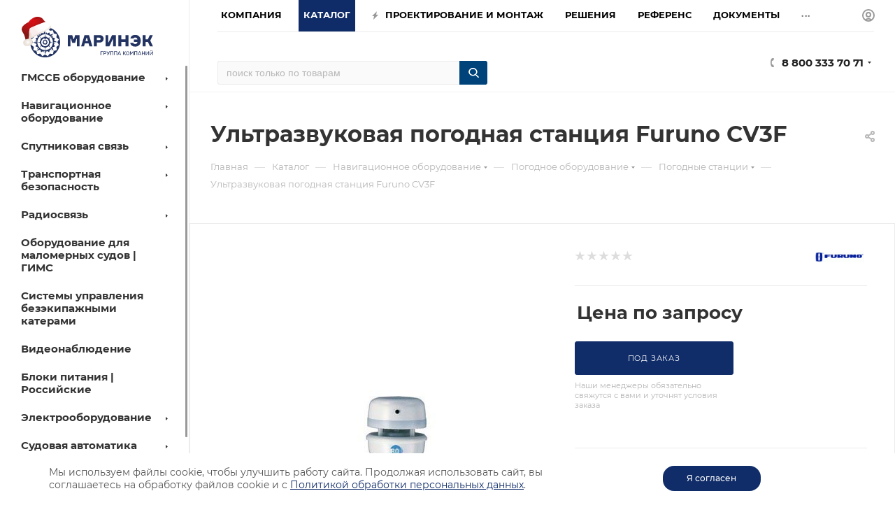

--- FILE ---
content_type: text/html; charset=UTF-8
request_url: https://seacomm.ru/bitrix/components/bitrix/sale.prediction.product.detail/ajax.php
body_size: -5
content:
	<script>
	BX.ready(function () {
		BX.onCustomEvent('onHasNewPrediction', ['', 'sale_gift_product_2071646986']);
	});
	</script>
	

--- FILE ---
content_type: text/css
request_url: https://seacomm.ru/bitrix/templates/aspro_max/template_styles.css?1767013406487333
body_size: 114429
content:
* {
  margin: 0;
  padding: 0;
}
html {
  width: 100%;
}
html {
  height: 100%;
}
body {
  min-height: 100%;
}
body {
  display: flex;
  flex-direction: column;
}
body > .wrapper1 {
  flex-grow: 1;
}
header,
nav,
section,
article,
aside,
footer {
  display: block;
}
div[id^="wait_comp"],
.bx-core-waitwindow {
  display: none;
}

a:hover,
a:focus {
  outline: none;
  text-decoration: none;
  color: #333;
  color: var(--white_text_black);
}

a b {
  color: inherit;
}

#panel + div[id*="bx_incl_area"] {
  min-height: 0px !important;
}

.print body {
  background: #fff !important;
}

input {
  background-color: #fafafa;
  border-color: #ececec;
}
input:focus {
  background-color: #fff;
  border-color: #ccc;
}

header .maxwidth-theme {
  background: none;
}

.blur {
  -webkit-filter: blur(5px);
  -moz-filter: blur(5px);
  -o-filter: blur(5px);
  -ms-filter: blur(5px);
  filter: blur(5px);
  background-position: center center;
}

.title_block {
  display: inline-block;
  margin: 0px 38px 0px 0px;
  line-height: 32px;
}
.title_block.sm {
  font-size: 18px;
}
.title_block.lg {
  font-size: 22px;
}
.icon_more {
  text-decoration: none;
  font-size: 10px;
  text-transform: uppercase;
  background: url("images/arrows.png") -1px -78px no-repeat;
  padding: 0px 0px 0px 23px;
  margin: 10px 0px 0px;
  display: inline-block;
}
.text_before_items,
.text_before_items p {
  color: #555;
  color: var(--basic_text_black);
}
.text_before_items .option-font-bold {
  color: #333;
  color: var(--white_text_black);
}
.text_before_items hr {
  margin: 31px 0 38px;
}
.empty_items_content {
  margin: 0px 0px -1px;
}

#bx24_form_inline_second {
  padding: 15px 20px 0;
}

#main .pos-static {
  position: static;
}

.transition_bg {
  transition: background-color ease 0.5s, border-color ease 0.5s;
}
.close {
  text-shadow: none;
}
.close:hover,
.close:focus,
.btn.close {
  opacity: 1;
}
[data-event="jqm"] {
  cursor: pointer;
}

.fill_bg_n .wrapper1:not(.with_left_block) .grey_block,
.wrapper1:not(.with_left_block) .grey_block .maxwidth-theme,
.fill_bg_n .wrapper1:not(.front_page) .grey_block,
.fill_bg_n .wrapper1:not(.front_page) .grey_block .maxwidth-theme,
.wrapper1:not(.with_left_block) .grey_block .flexslider.shadow .flex-viewport:before,
.wrapper1:not(.with_left_block) .grey_block .flexslider.shadow .flex-viewport:after,
.wrapper1:not(.with_left_block) .grey_block .owl-carousel.shadow .owl-stage-outer:before,
.wrapper1:not(.with_left_block) .grey_block .owl-carousel.shadow .owl-stage-outer:after {
  background-color: #f9f9fa;
  background: var(--darkerblack_bg_black);
}
.front.wide_page .grey_block.small-padding .adv_list.small_banners {
  padding: 0;
}
.front.wide_page hr {
  margin: 0px auto;
}

.shine {
  position: relative;
  overflow: hidden;
}
.hover_shine .shine:before {
  position: absolute;
  top: 0;
  left: -50%;
  z-index: 2;
  display: block;
  content: "";
  width: 25%;
  height: 100%;
  opacity: 0;
  background: -webkit-linear-gradient(left, rgba(255, 255, 255, 0) 0%, rgba(255, 255, 255, 0.3) 100%);
  background: linear-gradient(to right, rgba(255, 255, 255, 0) 0%, rgba(255, 255, 255, 0.3) 100%);
  -webkit-transform: skewX(-25deg);
  transform: skewX(-25deg);
  visibility: hidden;
}
.hover_shine .hover_blink .shine:before,
.hover_shine .hover_zoom .shine:before {
  display: none;
}
.hover_shine .shine:hover:before {
  -webkit-animation: shine 0.5s;
  animation: shine 0.5s;
  opacity: 1;
  visibility: visible;
  z-index: 3;
}
.hover_blink .shine:hover {
  opacity: 1;
  -webkit-animation: flash 0.8s;
  animation: flash 0.8s;
}
.hover_zoom .shine > * {
  transition: transform ease 0.8s;
}
.hover_zoom:hover .shine > *,
.hover_zoom .shine:hover > * {
  transform: scale(1.1);
}

.inner-table-block {
  display: table-cell;
  vertical-align: middle;
}

.shares-block ul li:before,
.slides li:before,
body .nav li:before {
  display: none;
}
body .nav li {
  padding: 0px;
  margin: 0px;
}
div.blog-comment-hidden .blog-comment-cont-white,
div.blog-comment-hidden .blog-comment-date {
  background: #fff;
  background-color: var(--black_bg_black);
}

/*common*/
.wrapper,
.wrapper_inner,
.wrapp,
.wrapper1 > div {
  box-sizing: border-box;
  -moz-box-sizing: border-box;
  -o-box-sizing: border-box;
  -webkit-box-sizing: border-box;
  position: relative;
  zoom: 1;
  z-index: 2;
}

.wrapper1 .header_wrap {
  z-index: 4;
}
.menu-hovered .wrapper1 .header_wrap {
  z-index: auto;
}
.menu-hovered .wrapper1 .header_wrap #header {
  position: relative;
  z-index: 1060; /*background:#fff;*/
}

.wrapper1 .header_wrap.zindexed {
  z-index: 3000;
}
.inline-block {
  display: inline-block;
  vertical-align: top;
}
.wrapp {
  max-width: 1000px;
  padding: 0 10px;
  margin: 0 auto;
}
.wrapper_inner,
.maxwidth-theme {
  padding: 0px 30px;
  margin: 0 auto;
  background: #fff;
  background-color: var(--black_bg_black);
  float: none;
}
.maxwidth-theme:before,
.maxwidth-theme:after {
  content: "";
  display: block;
  clear: both;
}
.maxwidth-theme > .inner-theme {
  padding: 0px 30px;
  background: #fff;
  background-color: var(--black_bg_black);
  margin: 0px -30px;
}
.tab-pane .maxwidth-theme {
  padding: 0px;
}

.maxwidth-theme.wides,
.wides_menu #headerfixed > .maxwidth-theme {
  max-width: none;
}
.fill_bg_n .wrapper_inner.front .drag-block.container .maxwidth-theme.wide {
  max-width: none;
  padding-right: 0px;
  padding-left: 0px;
}

.wrapper_inner.wides {
  max-width: 1172px;
}
.wrapper_inner.wides_big {
  max-width: 1182px;
}
.wrapper_inner1.wides {
  margin: 0px -10px;
}
.wrapper_inner1.wides.float_banners {
  margin: 0px -10px 30px;
}

.wrapper1.front_page .left_block .menu_top_block {
  padding-top: 50px;
}
.left_block {
  width: 244px;
  float: left;
  position: relative;
  zoom: 1;
  z-index: 390;
  padding-top: 0px;
}
.left_block .sticky-sidebar__inner > div {
  margin-top: 32px;
}
.left_block .sticky-sidebar__inner > div:first-of-type {
  margin-top: 0px;
}
body .right_block.error_page {
  width: 100% !important;
}
.right_block > .middle > .maxwidth-theme {
  padding: 0px;
}
.left-menu-md .left_menu {
  margin-bottom: 30px;
}

.block_side_WIDE.catalog_page .main-catalog-wrapper:not(.details) .left_block,
.block_side_WIDE.catalog_page .main-catalog-wrapper:not(.details) .left_block .sticky-sidebar__inner .menu_top_block,
.block_side_WIDE.catalog_page .main-catalog-wrapper:not(.details) .left_block .sticky-sidebar__inner .bx_filter {
  width: 277px;
}
.block_side_WIDE.catalog_page .left_block .sticky-sidebar__inner > div {
  width: 244px;
}
.block_side_WIDE.catalog_page .section-content-wrapper.with-leftblock > div {
  margin-left: -1px;
}
.side_RIGHT.block_side_WIDE.catalog_page .section-content-wrapper.with-leftblock > div {
  margin-left: 0px;
  margin-right: -1px;
}
.block_side_WIDE.catalog_page .right_block.wide_N:hover {
  z-index: 391;
}
.block_side_WIDE.catalog_page .filter-panel,
.block_side_WIDE.catalog_page .bx_filter.compact {
  padding-left: 25px;
  padding-right: 25px;
  border-right: 1px solid #ececec;
  border-left: 1px solid #ececec;
  border-color: var(--stroke_black);
}
.block_side_WIDE.catalog_page .filter-panel {
  border-top: 1px solid #ececec;
  border-color: var(--stroke_black);
}
.block_side_WIDE.catalog_page .right_block .section-content-wrapper.with-leftblock .inner_wrapper > div:not(.ajax_load),
.block_side_WIDE .section-content-wrapper.with-leftblock .group_description_block {
  padding-left: 25px;
}

.block_side_WIDE .search_page .top-content-block hr {
  display: none;
}

.news-list {
  overflow: hidden;
}
form label {
  font-weight: normal;
  font-size: 13px;
  margin-bottom: 2px;
}

#content .right_block.catalog .catalog_list,
#content .right_block.catalog .catalog_table {
  left: 0;
  right: -20px;
  position: relative;
  zoom: 1;
}
#content .right_block.catalog .catalog_block {
  margin-top: 20px;
}
#content .right_block.catalog .catalog_section_list {
  margin-left: 11px;
}
.clearfix {
  clear: both;
}
.alert b,
.alert strong {
  color: #333;
}
.alert-danger {
  background: #ffeeee;
  color: #e83333;
}
.alert.alert-success {
  background: #e6f8de;
  color: #419a19;
}
.alert.alert-success .icon-success,
.alert-warning .icon-warning {
  display: none;
}
.alert.alert-success font.notetext {
  color: #419a19;
}
.alert font.errortext {
  margin: 0;
  background: none;
  padding: 0 !important;
}
.alert-danger p,
font.errortext {
  color: #e83333;
}
.alert-success p {
  color: #419a19;
}
.alert.compact {
  font-size: 13px;
  text-align: left;
  padding: 4px 10px 4px;
}
.popup .form-wr .alert p {
  margin: 0px;
}

.uploader {
  border-radius: 3px;
  padding: 11px 54px 5px 44px;
  border: 1px solid #ececec;
  border-color: var(--stroke_black);
  position: relative;
  margin-bottom: -1px;
  background: #fafafa;
  background: var(--light_bg_black);
  cursor: pointer;
  transition: background-color 0.3s ease;
  -moz-transition: background-color 0.3s ease;
  -ms-transition: background-color 0.3s ease;
  -o-transition: background-color 0.3s ease;
  -webkit-transition: background-color 0.3s ease;
}
.uploader:hover + .uploader {
  z-index: 11;
}
.uploader:before {
  content: "";
  position: absolute;
  top: 15px;
  left: 16px;
  width: 9px;
  height: 18px;
  background: url(images/svg/content_icons.svg) -118px -117px no-repeat;
  background-position: var(--light, -118px -117px) var(--dark, -128px -117px);
}
.uploader:hover:before {
  background-position: -128px -117px;
}
.uploader input[type="file"] {
  z-index: 10;
  opacity: 0;
  border: none;
  background: none;
  position: absolute;
  top: 0;
  right: 0;
  float: right;
  cursor: default;
  width: 100%;
  height: 100%;
  cursor: pointer;
}
.uploader .action {
  display: none;
  position: absolute;
  top: 9px;
  left: 9px;
  background: #fff;
  border-radius: 3px;
  color: white;
  padding: 7px 12px;
  font-size: 12px;
  line-height: 15px;
  margin-right: 10px;
}
.uploader:hover .action {
  color: #fff;
}
.form .add_file,
.form .add_text {
  border-radius: 2px;
  border: 1px solid #f1f1f1;
  color: #999999;
  color: var(--light_basic_text_black);
  cursor: pointer;
  padding: 11px 24px;
}
.uploader .filename {
  overflow: hidden;
  display: inline-block;
  width: 100%;
  white-space: nowrap;
  font-size: 0.8667em;
  color: #333;
  color: var(--white_text_black);
  text-overflow: ellipsis;
  overflow: hidden;
  cursor: pointer;
  line-height: 25px;
}
.uploader:hover .filename {
  color: #fff;
}
.uploader:hover .filename {
  color: #fff;
}
.uploader.files_add {
  background-color: var(--card_bg_hover_black);
}
.uploader.files_add .filename {
  color: #333;
  color: var(--white_text_black);
}
.uploader:hover .filename {
  color: #fff;
}
.uploader .resetfile {
  position: absolute;
  right: -1px;
  width: 47px;
  display: block;
  top: -1px;
  bottom: -1px;
  z-index: 10;
  border-radius: 0 2px 2px 0;
}
.uploader .resetfile:before {
  content: "";
  position: absolute;
  width: 1px;
  background-color: #eee;
  background-color: var(--stroke_black);
  left: 0;
  top: 1px;
  bottom: 1px;
  transition: background-color 0.3s ease;
  -moz-transition: background-color 0.3s ease;
  -ms-transition: background-color 0.3s ease;
  -o-transition: background-color 0.3s ease;
  -webkit-transition: background-color 0.3s ease;
}
.uploader .resetfile svg {
  fill: #333;
  fill: var(--white_text_black);
  fill-rule: evenodd;
  position: absolute;
  width: 11px;
  height: 11px;
  display: block;
  top: 50%;
  margin: -5px 0 0 -5px;
  left: 50%;
}
.uploader:hover .resetfile svg {
  fill: #fff;
}

.rows_block {
  font-size: 0px;
  margin: 0px -6px;
}
.rows_block:after,
.rows_block:before {
  display: table;
  content: " ";
}
.rows_block:after {
  clear: both;
}
.rows_block * {
  box-sizing: border-box;
  -moz-box-sizing: border-box;
  -o-box-sizing: border-box;
  -webkit-box-sizing: border-box;
}
.rows_block .item_block {
  display: inline-block;
  vertical-align: top;
  padding: 6px 6px;
}
.rows_block .col-80 {
  width: 80%;
}
.rows_block .col-75 {
  width: 75%;
}
.rows_block .col-66 {
  width: 66.66%;
}
.rows_block .col-5 {
  width: 20%;
}
.rows_block .col-4 {
  width: 25%;
}
.rows_block .col-3 {
  width: 33.33%;
}
.rows_block .col-2 {
  width: 50%;
}
.rows_block .col-1 {
  width: 100%;
}

.hover {
  cursor: pointer;
}
.grey_bg {
  background: #f7f7f9;
}
hr {
  padding: 0px;
  margin: 20px 0px;
  height: 1px;
}
hr.white {
  background: #fff;
  background-color: var(--white_text_black_reverse);
}
hr.black {
  background: #000;
  background: var(--white_text_black);
}
hr.grey {
  background: #f2f2f2;
  background: var(--line_bg_black);
}
.top_border {
  border-top: 1px solid #f2f2f2;
  border-color: var(--line_bg_black);
}
font.notetext {
  color: #333;
  color: var(--white_text_black);
}
.alert font.notetext {
  color: #333;
}

body .filter.label_block input + label {
  padding-left: 33px;
  font-size: 13px;
  color: #888;
  padding-top: 2px;
}

/* SVG ICONS */
.svg {
  top: -1px;
  display: inline-block;
  text-rendering: auto;
  -webkit-font-smoothing: antialiased;
  -moz-osx-font-smoothing: grayscale;
  vertical-align: middle;
  min-width: 30px;
  min-height: 30px;
  position: relative;
  background-repeat: no-repeat;
  background-position: center center;
  min-width: auto;
  min-height: auto;
}
.svg.muted {
  opacity: 0.35;
}
.svg.ncolor.inline:not(.colored):hover path {
  fill: #333;
  fill: var(--white_text_black);
}
.bx-firefox svg,
.bx-ie svg {
  transform: translateZ(0);
}
.svg svg {
  display: block;
}

.svg-spinner {
  background-image: url(images/svg/Spinner.svg);
  margin-right: 5px;
}
.svg-arrow-left {
  background-image: url(images/svg/Arrow_left.svg);
}
.svg-arrow-left.white {
  background-image: url(images/svg/Arrow_left_white.svg);
}
.svg-arrow-right {
  background-image: url(images/svg/Arrow_right.svg);
}
.svg-arrow-right.white {
  background-image: url(images/svg/Arrow_right_white.svg);
}
.svg_triangle_right {
  background-image: url(images/svg/Triangle_right.svg);
}
.svg-print {
  background-image: url(images/svg/Print.svg);
}
.svg-filter {
  background-image: url(images/svg/Filter_black.svg);
}
.svg-filter.white {
  background-image: url(images/svg/Filter_white.svg);
}
a:hover .svg.svg-basket:not(.lg),
a:hover .svg.svg-compare:not(.lg),
a:hover .svg.svg-wish:not(.lg) {
  background-color: transparent;
}

.svg.svg-address {
  top: -2px;
  background-image: url(images/svg/Addres_mask.svg);
  background-color: #222;
}
.svg.svg-address.black {
  position: relative;
  background: url(images/svg/Addres_black.svg) 0 0/100% no-repeat;
  background-color: transparent;
}
.svg.svg-email {
  background-image: url(images/svg/Email_mask.svg);
  background-color: #222;
}
.svg-fullsize {
  background: none;
  background-image: url(images/svg/Fullsize.svg);
}

.svg-social-vk {
  background-image: url(images/svg/social/Vk_mask.svg);
  background-color: #222;
}
.svg-social-fb {
  background-image: url(images/svg/social/Facebook_mask.svg);
  background-color: #222;
}
.svg-social-twitter {
  background-image: url(images/svg/social/Twitter_mask.svg);
  background-color: #222;
}
.svg-social-instagram {
  background-image: url(images/svg/social/Instagram_mask.svg);
  background-color: #222;
}
.svg-social-telegram {
  background-image: url(images/svg/social/Telegram_mask.svg);
  background-color: #222;
}
.svg-social-ytb {
  background-image: url(images/svg/social/Youtube_mask.svg);
  background-color: #222;
}
.svg-social-odn {
  background-image: url(images/svg/social/Odnoklassniki_mask.svg);
  background-color: #222;
}
.svg-social-gplus {
  background-image: url(images/svg/social/Googleplus_mask.svg);
  background-color: #222;
}
.svg-social-mail {
  background-image: url(images/svg/social/Mailru_mask.svg);
  background-color: #222;
}

.wrap_md,
.wrap_md_row {
  margin: 0px;
}
.wrap_md_row {
  margin: 0px -15px;
}
.md-75,
.md-66,
.md-33,
.md-25,
.md-50,
.wrap_md .news_wrap,
.wrap_md .subscribe_wrap,
.wrap_md .iblock {
  display: inline-block;
  vertical-align: top;
  box-sizing: border-box;
  -moz-box-sizing: border-box;
  -o-box-sizing: border-box;
  -webkit-box-sizing: border-box;
  font-size: 13px;
}
.md-75 {
  width: 75%;
}
.md-66 {
  width: 66.66%;
}
.md-50 {
  width: 50%;
}
.md-33 {
  width: 33.33%;
}
.md-25 {
  width: 25%;
}
.wrap_md_row > div {
  padding: 0px 15px;
}

.wrap_md .img img {
  max-width: 100%;
}
.wrap_md .big {
  padding: 0px 0px 0px 20px;
}
.wrap_md .big p {
  font-size: 14px;
  color: #555;
}
.wrap_md .big .title_block {
  margin-bottom: 8px;
}

.box-sizing {
  box-sizing: border-box;
  -moz-box-sizing: border-box;
  -o-box-sizing: border-box;
  -webkit-box-sizing: border-box;
}
.hidden_block {
  visibility: hidden;
  opacity: 0;
}
.display-block {
  display: block !important;
  visibility: visible;
}
.bold {
  font-weight: bold;
}
.f-right {
  float: right;
}
.f-left {
  float: left;
}
.clear {
  width: 100%;
  clear: both;
  box-sizing: border-box;
  -moz-box-sizing: border-box;
  -o-box-sizing: border-box;
  -webkit-box-sizing: border-box;
}

.top_block {
  margin: 0px 0px 33px;
  padding: 8px 0px 0px;
}
.top_block h3 {
  display: inline-block;
  margin: 0px 38px 0px 0px;
}
body .top_block a,
body .top_block > span {
  position: relative;
  top: 10px;
}
body .top_block > span {
  padding-right: 37px;
}
body .top_block > span .svg {
  left: -12px;
  top: -1px;
}
body .top_block > span.subscribe {
  top: 0px;
  padding-left: 19px;
}
body .top_block > span.subscribe .svg {
  left: -11px;
}
body .top_block > span.subscribe svg {
  width: 16px;
}

#header {
  margin: -1px 0px 7px;
  padding: 16px 0px 18px;
  z-index: 100;
  right: 0;
  left: 0;
}
.header_wrap #header {
  padding: 0px !important;
  margin: -1px 0px 0px !important;
}
.basket_fly .header_wrap #header > .wrapper_inner {
  z-index: 9;
}
.has_menu #header {
  margin-bottom: 0px;
  padding-bottom: 16px;
}
.has_menu.m_color_colored #header {
  padding-bottom: 15px;
}
.head_type_1 #header {
  border-bottom: 1px solid #f2f2f2;
}
.middle:not(.menu) {
  position: relative;
  float: left;
  width: 100%;
}
.wide_page .middle,
#content > .middle {
  float: none;
}
body .wrapper_inner.wide_page {
  max-width: none;
  padding-left: 0px;
  padding-right: 0px;
  background: none;
}
body .wrapper_inner.wide_page > .middle > .container > div.maxwidth-theme {
  padding-bottom: 50px;
}
body .wrapper_inner.wide_page > .middle.error-page div.maxwidth-theme {
  padding-top: 100px;
  padding-bottom: 100px;
}
.middle:after {
  content: "";
  clear: both;
  display: table;
}

#footer {
  position: relative;
  zoom: 1;
  z-index: 2;
  clear: both;
}

.sidebar,
.sidearea {
  margin-bottom: 57px;
}
.sidearea div.banner {
  margin-bottom: 47px;
}
.sidearea div.banner img {
  border: 0;
}
.banner.CONTENT_TOP {
  padding-bottom: 47px;
}
.banners-slider.CONTENT_TOP {
  margin-bottom: 47px;
}
.banner.CONTENT_TOP,
.banner.CONTENT_BOTTOM {
  margin: auto;
}
.fill_bg_y .banner.CONTENT_TOP,
.fill_bg_y .banner.CONTENT_BOTTOM {
  background: #fff;
}
.banner.CONTENT_TOP img,
.banner.CONTENT_BOTTOM img {
  margin: auto;
}
.banner.CROP {
  overflow: hidden;
}
.banner.CROP img {
  margin-left: 50%;
  transform: translateX(-50%);
}
.banner.TOP_UNDERHEADER,
.banner.FOOTER {
  margin-left: auto;
  margin-right: auto;
}
.has-secion-banner .banner.TOP_UNDERHEADER,
.long_banner .banner.TOP_UNDERHEADER,
.long_banner_contents .banner.TOP_UNDERHEADER {
  display: none !important;
}

.flexslider .wrapper_inner {
  background: none;
}

.bg_image_site {
  display: block;
  opacity: 0;
  width: 100%;
  height: 100%;
  min-height: 100%;
  min-width: 100%;
  position: absolute;
  top: 0px;
  left: 0px;
  right: 0px;
  z-index: 0;
  background-position: top center;
  background-repeat: no-repeat;
}
.bg_image_site.fixed {
  position: fixed;
}
.bg_image_site.opacity {
  transition: opacity 0.4s ease;
}

/* INPUTS */
input::-webkit-input-placeholder {
  color: #b8b8b8;
}
input::-moz-input-placeholder {
  color: #b8b8b8;
}
input::-ms-input-placeholder {
  color: #b8b8b8;
}
input::-o-input-placeholder {
  color: #b8b8b8;
}
.wrapper1 input[type="text"]:focus,
.wrapper1 input[type="password"]:focus,
.wrapper1 input[type="email"]:focus,
.wrapper1 input[type="tel"]:focus,
.wrapper1 textarea:focus,
.wrapper1 select:focus {
  outline: none;
  background: #fff;
  background-color: var(--card_bg_hover_black);
  border: 1px solid #ccc;
  border-color: var(--stroke_black);
}
.jqmWindow input[type="text"]:focus,
.jqmWindow input[type="password"]:focus,
.jqmWindow input[type="email"]:focus,
.jqmWindow input[type="tel"]:focus,
.jqmWindow textarea:focus,
.jqmWindow select:focus {
  outline: none;
  background: #fff;
  background-color: var(--card_bg_hover_black);
  border: 1px solid #ccc;
  border-color: var(--stroke_black);
}
input[type="text"],
input[type="password"],
input[type="email"],
input[type="tel"],
select,
textarea {
  background: #fafafa;
  background: var(--darkerblack_bg_black);
  border: 1px solid #ececec;
  border-color: var(--stroke_black);
  border-radius: 3px;
  box-shadow: none;
  color: #383838;
  color: var(--white_text_black);
  height: auto;
  font-size: 14px;
  outline: none;
}
.form-control input[type="text"],
.form-control input[type="password"],
.form-control input[type="email"],
.form-control input[type="tel"],
select,
textarea,
input[type="text"].form-control,
input[type="password"].form-control,
input[type="email"].form-control,
input[type="tel"].form-control {
  padding: 8px 13px 7px;
  width: 100%;
  height: 48px;
}
textarea {
  resize: none;
  min-height: 90px;
}
input[readonly],
select[readonly],
textarea[readonly] {
  background: #fff;
  background: var(--arrows_bg_black);
}
input:not(.btn) {
  line-height: 20px;
}
input.big {
  padding: 10px 13px 9px;
}
input.grey {
  background: #eeeeee;
}
input.medium {
  padding: 8px 13px 7px;
}
input.error,
textarea.error {
  border-color: #e62222;
}
.bxml-dialog input[type="text"] {
  width: auto;
  padding: initial;
  border-color: initial;
}
.bx-ie .bx-sls .bx-ui-sls-fake,
.bx-ie .bx-sls .bx-ui-sls-route {
  padding-bottom: 0px;
}
.bx-sls .bx-ui-sls-fake,
.bx-sls .bx-ui-sls-route,
.bx-sls .bx-ui-sls-container {
  height: 44px;
}
form[name="bx_auth_services"] .form-control input {
  margin: 5px 0px 20px;
}
form[name="bx_auth_services"] .form-control span {
  display: inline-block;
  font-size: 12px;
  padding: 0 10px 0 0;
  vertical-align: top;
}
form[name="bx_auth_servicesform_inline"] #bx-auth-services > div span {
  display: inline-block;
  font-size: 12px;
  padding: 0 10px 0 0;
  vertical-align: top;
}

/* SCROLL TO TOP */
a.scroll-to-top {
  -moz-transition: opacity 0.3s;
  -ms-transition: opacity 0.3s;
  -o-transition: opacity 0.3s;
  -webkit-transition: opacity 0.3s;
  transition: opacity 0.3s;
  opacity: 0;
  position: fixed;
  text-align: center;
  text-decoration: none;
  display: block;
  background: #404040 url("images/scroll.png") no-repeat scroll center 14px;
  width: 44px;
  height: 44px;
  border-radius: 50%;
  right: 75px;
  left: inherit;
  bottom: 55px;
  opacity: 0;
  z-index: 995;
  cursor: pointer;
}
a.scroll-to-top.visible {
  opacity: 1;
}
a.scroll-to-top.ROUND_WHITE,
a.scroll-to-top.RECT_WHITE {
  background-color: #fff;
}
a.scroll-to-top.ROUND_GREY,
a.scroll-to-top.RECT_GREY {
  background-color: #e3e3e3;
}
a.scroll-to-top.RECT_COLOR,
a.scroll-to-top.RECT_GREY,
a.scroll-to-top.RECT_WHITE {
  border-radius: 2px;
}
a.scroll-to-top.TOUCH {
  border-radius: 2px 0 0 2px;
  width: 50px;
  height: 50px;
  right: 0;
}
a.scroll-to-top.ROUND_COLOR,
a.scroll-to-top.RECT_COLOR {
  background-position: center 14px;
}
a.scroll-to-top.ROUND_WHITE,
a.scroll-to-top.RECT_WHITE,
a.scroll-to-top.ROUND_GREY,
a.scroll-to-top.RECT_GREY {
  background-position: center -70px;
}
a.scroll-to-top.RECT_COLOR.TOUCH {
  background-position: center 17px;
}
a.scroll-to-top.RECT_GREY.TOUCH,
a.scroll-to-top.RECT_WHITE.TOUCH {
  background-position: center -67px;
}

/* customScroll */

.scroll-init:not(.mCustomScrollbar) {
  overflow: hidden !important;
}
.mCSB_scrollTools .mCSB_draggerRail {
  background: none;
}
.mCSB_inside > .mCSB_container {
  margin-right: 0;
}
body .mCSB_scrollTools {
  width: 8px;
  z-index: 3;
  opacity: 1;
  right: 0px;
  top: 2px;
}
body .mCSB_container {
  z-index: 1;
}
body .mCSB_3_dragger_vertical {
  width: 8px;
  border: 2px solid #fff;
}
body .mCSB_scrollTools .mCSB_dragger .mCSB_dragger_bar {
  width: 3px;
  background: #999 !important;
  border-radius: 5px;
}

/* FORMS */
#popup_iframe_wrapper {
  position: fixed;
  top: 0;
  bottom: 0;
  left: 0;
  right: 0;
  display: none;
  align-items: center;
  justify-content: center;
}

form .star,
.order-checkout .sof-req,
body span.bx-authform-starrequired,
form .required-star {
  font-size: 12px;
  font-weight: normal;
  line-height: 0;
  margin: 0 0 0 4px;
  position: relative;
  color: #ff0000;
}
.popup .form.ASK,
.form_block .form.ASK {
  display: block;
}
.form-control {
  position: relative;
  margin-bottom: 19px;
}
.form-control label {
  display: block;
  font-size: 13px;
  margin-bottom: 6px;
  font-weight: normal;
}
body .form-group .form-control:focus,
body .form-group .form-control:active {
  box-shadow: none; /*border-color:#eee;*/
}
div.form-control {
  border: none;
  background: none;
  box-shadow: none;
  padding: 0px;
  height: auto;
}
.form {
  position: relative;
}
.form.subscribe.mobile {
  margin-top: 33px;
}
.form.subscribe.mobile h2 {
  font-size: 1.333em;
}
.form.sending:before {
  content: "";
  display: block;
  position: absolute;
  top: 0px;
  left: 0px;
  right: 0px;
  bottom: 0px;
  background: #fff url("images/loaders/double_ring.svg") center no-repeat;
  z-index: 1000;
  opacity: 0.8;
}
.form .form_body {
  margin: 0 0 9px;
  position: relative;
}
.form .form_desc {
  margin-bottom: 15px;
}
.form .form_result {
  margin-bottom: 30px;
}
.form .form_result,
.form .form_result.success * {
  color: #333;
  color: var(--white_text_black);
}
.form .form_result > *,
.form .form_desc > * {
  margin: 0;
}
.form .form_footer {
  margin: 0 0 35px 0;
  display: inline-block;
}
.form .form_footer .button + .button {
  margin-left: 13px;
}
.form .form_left {
  width: 56%;
  float: left;
}
.form .form_right {
  left: 56%;
  padding-left: 30px;
  position: absolute;
  right: 0;
}
.form.b .form_left,
.form.b .form_right {
  float: none;
  left: inherit;
  margin: 0;
  max-width: inherit;
  padding: 0;
  position: relative;
  right: inherit;
  width: 100%;
}
.form textarea {
  min-height: 193px;
}
.form textarea[data-sid="REVIEW_TEXT"] {
  min-height: 130px;
}
label.error {
  color: #e62222 !important;
  font-size: 10px;
  position: absolute;
  top: 4px;
  right: 0px;
  font-weight: 400;
}
.h label.error {
  display: none !important;
}
.popup .form .form_head {
  padding: 55px 75px 10px 60px;
}
.popup .form .form_head h2 {
  margin: 0;
  font-size: 24px;
}
.popup .form .form_desc {
  margin-bottom: 0;
  margin-top: 15px;
}
.popup .form .form_result {
  margin: 0;
  padding: 30px 60px 0;
}
.popup.show .form .form_result.success {
  padding-top: 36px;
  padding-bottom: 60px;
}
.popup .form .form_result.success .svg {
  margin-right: 15px;
}
.popup .form .form_result.success .success_text {
  font-size: 13px;
}
.popup .form .form_result.success .btn {
  margin-top: 49px;
  color: #fff;
}
.popup .form .form_body {
  margin: 0;
  padding: 29px 60px 8px;
}
.popup .form .form_footer {
  padding: 0 60px 25px;
  display: block;
}
.popup.show .form .form_result {
  padding-bottom: 30px;
}
.error_block_auth {
  color: #e62222 !important;
  font-size: 12px;
}

.delivery_note_wrapper {
  border: 1px solid #e9e9e9;
  border-color: var(--stroke_black);
  border-radius: 3px;
  padding: 9px 19px 11px;
  margin-bottom: 38px;
}
.delivery_note {
  position: relative;
  cursor: pointer;
}
.delivery_note .title {
  margin: 1px 0 0 0;
  font-size: 13px;
  color: #333;
  color: var(--white_text_black);
}
.delivery_note .title:hover {
  border-bottom-color: transparent;
}
.delivery_note:hover .title {
  color: var(--fill_dark_light_hover);
}
.delivery_note:hover .svg * {
  fill: var(--fill_dark_light_hover);
}
.delivery_note .svg-inline-delivery_triangle {
  position: absolute;
  top: 50%;
  right: 0px;
  margin-top: -1px;
  transform: rotate(180deg);
}
.delivery_note.opened .svg-inline-delivery_triangle {
  transform: none;
}
.delivery_note_wrapper .text {
  margin: 14px 0 10px -1px;
  font-size: 13px;
}

.popup .form .form_body .mess {
  color: #e62222;
  padding: 0px 0px 10px;
}
.popup .form .form_body .success {
  color: #5da247;
  margin-bottom: -12px;
}

.tab-pane .form_head h4 {
  margin-top: 0px;
}
.tab-pane .maxwidth-theme > .form.inline {
  padding: 0px;
}
#ask .row .text_block {
  padding-bottom: 20px;
}

.popup .form-control .files + .btn_block_file {
  margin: 10px 0px 0px;
}
.popup .form-control .files .inner_file .wrapper_file {
  position: relative;
  display: inline-block;
}
.popup .form-control .files .inner_file .wrapper_file .remove {
  position: absolute;
  right: -22px;
  top: 3px;
  width: 19px;
  height: 19px;
  z-index: 1;
  display: none;
}
.popup .form-control .files .inner_file .wrapper_file .remove i {
  width: 19px;
  height: 19px;
  display: block;
  background: url(images/close_icons.png) 4px -22px no-repeat;
}
.popup .form-control .files .inner_file .wrapper_file .remove:hover i {
  background-position: -16px -22px;
}
.popup .form-control .files .inner_file .wrapper_file.file .remove {
  display: block;
}
.popup .form-control .files .inner_file .wrapper_file label.error {
  top: -14px;
}
.popup .form-control .files .inner_file + .inner_file {
  margin: 10px 0px 0px;
}
.popup .form-control .files {
  max-width: 350px;
}
.popup .form-control .files input {
  outline: none;
}

/* calculate delivery */
.calculate-delivery.with_preview {
  display: flex;
  flex-direction: row;
  flex-wrap: nowrap;
}
body .calculate-delivery.with_preview .svg.svg-inline-delivery_calc {
  margin-right: 10px;
}
.calculate-delivery.text-form.muted .svg {
  margin: 6px 5px 0 0;
}
.calculate-delivery-preview {
  margin: 2px 0 0 0;
}

.calculate-delivery:not(.with_preview) .svg {
  margin: 6px 5px 0 -1px;
}
.calculate-delivery:not(.with_preview) .animate-load {
  position: relative;
  top: 1px;
}

/* CAPTCHA */
.captcha-row {
  position: relative;
  max-width: 418px;
}
.captcha-row .captcha_input {
  bottom: 0;
  height: 59px;
  left: 216px;
  max-width: 184px;
  position: absolute;
  right: 0;
}
.captcha-row .captcha_input label.error {
  white-space: nowrap;
  top: -12px;
  z-index: 1;
}
.captcha-row .captcha_input input[name="captcha_word"] {
  bottom: 0;
  position: absolute;
}
.captcha-row .captcha_image {
  height: 37px;
  position: relative;
  width: 217px;
}
.captcha-row .captcha_image img {
  height: 37px;
  border: none;
  vertical-align: top;
  width: 100%;
  width: 180px;
}
.captcha_reload {
  border: 1px solid transparent;
  cursor: pointer;
  height: 35px;
  left: 179px;
  position: absolute;
  top: 0;
  width: 36px;
}
.captcha_reload::before,
.captcha_reload::after {
  content: "";
  display: block;
  position: absolute;
}
.captcha_reload::before {
  border-radius: 25px;
  height: 25px;
  left: 5px;
  top: 5px;
  width: 25px;
}
.captcha_reload::after {
  background: rgba(0, 0, 0, 0) url("images/icons_wish.png") repeat scroll -67px -82px;
  height: 13px;
  left: 10px;
  top: 11px;
  transition: background 0.7s ease-in-out 0s;
  width: 15px;
}
.captcha_reload:hover:before {
  background: #383838;
}
.captcha_reload.loading:after {
  -webkit-animation: spinner 0.5s linear infinite !important;
  animation: spinner 0.5s linear infinite !important;
  -webkit-transform-style: preserve-3d;
  -moz-transform-style: preserve-3d;
  -ms-transform-style: preserve-3d;
  -o-transform-style: preserve-3d;
  transform-style: preserve-3d;
}
.captcha_reload:hover:after {
  -webkit-animation: spinner 0.5s ease-out 1;
  animation: spinner 0.5s ease 1;
  -webkit-transform-style: preserve-3d;
  -moz-transform-style: preserve-3d;
  -ms-transform-style: preserve-3d;
  -o-transform-style: preserve-3d;
  transform-style: preserve-3d;
}
.captcha-row.b .captcha_input,
.captcha-row.b .captcha_image {
  height: 37px;
  left: inherit;
  margin: 0;
  max-width: inherit;
  position: relative;
  right: inherit;
}
.captcha-row.b .captcha_input label.error {
  top: -68px;
}
.captcha-row.b .captcha_image {
  margin-bottom: 9px;
}
.captcha-row .captcha_image .captcha_reload {
  right: 0;
  text-indent: -9999px;
}
.form .refresh a {
  display: none;
}
.captcha_reload.refresh {
  left: 202px;
  top: 8px;
}

.blog-comment-fields .captcha-row {
  display: flex;
  flex-wrap: wrap;
}
.blog-comment-fields .captcha-row > div + div {
  display: flex;
  align-items: flex-end;
}
.blog-comments div.blog-errors {
  margin-left: 0;
  margin-right: 0;
}
.blog-comment-fields .captcha-img {
  display: flex;
}
.blog-comment-fields .captcha_reload {
  position: relative;
  left: initial;
  top: initial;
  margin-left: 15px;
  display: block;
}

.popup .form-control.captcha-row label {
  margin-bottom: 20px;
}
.popup .captcha-row .captcha_image,
.popup .captcha-row .captcha_image img {
  height: 48px;
}
.popup .captcha_reload {
  top: 6px;
}
.popup .captcha-row .captcha_input {
  height: 37px;
  position: relative;
  width: 217px;
  left: 0;
}
.popup .captcha-row .captcha_image {
  bottom: 0;
  left: 216px;
  max-width: 184px;
  position: absolute;
  right: 0;
}

.form.inline .form-control.captcha-row label {
  margin-bottom: 20px;
}
.form.inline .captcha-row .captcha_image,
.form.inline .captcha-row .captcha_image img {
  height: 48px;
}
.form.inline .captcha_reload {
  top: 6px;
}
.form.inline .captcha-row .captcha_input {
  height: 37px;
  position: relative;
  width: 217px;
  left: 0;
}
.form.inline .captcha-row .captcha_image {
  bottom: 0;
  left: 216px;
  max-width: 184px;
  position: absolute;
  right: 0;
}

/*recaptcha*/
body .captcha-row.invisible {
  margin: 0px;
  height: 0px;
  visibility: visible;
}
.captcha-row.invisible label {
  display: none;
}
.captcha-row .captcha_input.recaptcha_text {
  position: static;
  width: 100%;
  max-width: none;
  height: auto;
}
.captcha-row .captcha_image.recaptcha_tmp_img {
  display: none;
}
.bx-auth form[name="bx_auth_servicesform_inline"] .g-recaptcha,
.g-recaptcha {
  display: none !important;
}
div > .g-recaptcha {
  display: block !important;
}
body .captcha-row .recaptcha,
body .captcha-row > div.iblock {
  padding: 0px;
  margin: 0px;
  display: block;
}
body .captcha-row .recaptcha {
  height: 0px;
  opacity: 0;
  visibility: hidden;
  margin-bottom: 0px;
  display: block;
}
body .captcha-row.invisible.logo_captcha_n {
  display: none;
}
body .captcha-row.invisible.inline {
  height: auto;
  margin-bottom: 10px;
}

.form.inline .logo_captcha_y.captcha-row .recaptcha_text {
  height: auto;
  width: auto;
}
.form.inline .logo_captcha_y.captcha-row .recaptcha_text .g-recaptcha > div {
  max-width: 100%;
}

.form .but-r {
  clear: both;
}
.border_block .lk-page .form-control.forget_block {
  text-align: left;
}

/* FORMS */
/*colors and bg*/
b,
strong,
.popup .popup-intro .pop-up-title,
.basket_popup_wrapp .item-title .one-item,
.basket_popup_wrapp .item-title .cost-cell,
.basket_sort ul.tabs li span,
.module-cart table td.name-cell div[class^="bx_item_detail_"] .titles,
.item-title .props .item_prop .value,
.module-pagination .nums a:not(.link),
.no_products,
.bx_compare .prop_title_table .data_table_props tr td:first-child,
.catalog_detail .set_wrapp .title,
.catalog_detail .bx_item_set_hor_container_big .title,
.bx_modal_body .item_block_title,
.char_name .hint .icon i,
.bx_filter_container_title .hint .hint_icon i,
.location-block-wrapper .bx-sls .bx-ui-sls-fake,
.location-block-wrapper .bx-sls .bx-ui-sls-route,
.bx_order_make .bx_description .name,
h4.hover:hover,
.filter_block ul li span,
.module-orders-list tbody td,
.jobs_wrapp .item .salary,
.medium,
.row_values .wrap_weight {
  color: #383838;
  color: var(--white_text_black);
}
.dark-color,
.module-cart tfoot td .item_title,
.bottom.middle td > .coupon .coupon-t,
.module-cart .row_values .price,
.module-cart table tr td.count-cell,
.sort_header .sort_filter a.current,
.sort_header .sort_filter a:hover,
.bx_filter_vertical .bx_filter_block input:checked + label span,
.bx_filter .bx_filter_select_text,
.bx_filter_vertical input[type="checkbox"] + label.sku span,
.bx_filter_select_popup ul li label,
.common_select *,
.sku_props .bx_item_detail_size ul li,
.catalog_detail .stock_board .title,
.filter label span,
.forum-quote tbody tr td a,
.stores_block .stores_text_wrapp,
.coupons_list .bx_ordercart_coupon,
.basket_wrapp table tbody td,
.border_block_wide table td,
.colored_table tbody tr td {
  color: #333;
  color: var(--white_text_black);
}

a:hover,
.link:hover,
.header_wrap .top-h-row .menu li > a:hover,
.top-h-row .menu li.current > a,
.phones .phone_wrap a,
.phones .order_wrap_btn:hover,
.avtorization-call.enter,
.main-nav ul.menu > li > a,
ul.mini-menu li a,
body .main-nav .menu > li.current > a,
.white #header .catalog_menu ul.menu > li a,
ul.menu .child li.menu_title a,
ul.menu .child li.menu_item a:hover,
#header .catalog_menu ul.menu > li > a,
#header .catalog_menu ul.menu > li.current > a,
.wrapper.has_menu .white #header .catalog_menu ul.menu > li:hover > a,
body .white #header ul.menu li .child.submenu .child_wrapp a:hover,
body .wrapper.has_menu #header ul.menu li .child.submenu .child_wrapp a:not(.title):hover,
ul.menu li .depth3 a.title:hover,
#header .wrapper_middle_menu .menu > li .child.submenu .child_wrapp a.current:not(.title),
#header .menu > li .child_wrapp a.current:not(.title),
body #header ul.menu li .child.submenu.line .child_wrapp > a,
.search_middle_block .middle_form .noborder,
.basket_wrapp .wraps_icon_block .count a,
.basket_wrapp .wraps_icon_block .count .text,
.basket_wrapp .basket_block .title,
.cost.prices .price,
.sale_block .text,
.sale_block .value,
.news .item .info .date,
.stores .stores_list .item a:hover span,
.footer_top .sblock .wrap_more_text,
.footer_top .sblock .wrap_more_text div,
.footer_bottom .submenu_top .menu_item a,
.img_block_capcha .reload:hover,
.form-control .forgot:hover,
.basket_fly .basket_title,
.basket_sort ul.tabs li.cur span,
.basket_sort ul.tabs li:hover .wrap_li > span,
.basket_sort ul.tabs li:hover .wrap_li > span *,
.module-cart .name-cell a:hover,
.basket_sort ul.tabs li.cur .wrap_li > span,
.basket_sort ul.tabs li.cur .wrap_li > span *,
.basket_sort ul.tabs li .wrap_li > span *,
.section_item_inner .section_info ul li a:hover,
.bx_filter .bx_filter_popup_result a,
.catalog_item:hover .item-title a,
.item-title a:not(.dark-color):hover,
li.item:hover a,
.item_wrap:hover .item-title a,
.view_sale_block .values,
.more_text_ajax:hover,
.bx_compare .compare_view .item_block:hover a,
.item-stock .store_link:hover,
.item .date_small,
.articles-list.news .item:hover .item-title a,
.jobs_wrapp .item .name tr:hover .link,
.basket_wrapp .empty_cart:not(.bcart) .wraps_icon_block .count span a,
.basket_wrapp .basket_empty .wraps_icon_block.basket .count span {
  color: #333;
  color: var(--white_text_black);
}
ul.menu .see_more,
ul.menu .see_more a,
a.dark_link {
  color: #333 !important;
  color: var(--white_text_black) !important;
}

.h_color_colored .header_wrap #header,
.colored #header .catalog_menu ul.menu > li,
.module-cart .remove-cell a:hover,
.cart_shell .remove-cell a:hover,
.bx_item_set_hor .bx_item_set_hor_item a.remove,
.start_promo .item i.title span,
.start_promo .item p span,
.block_wr.dark,
.stores .all_map,
.more_text_ajax:before,
.captcha_reload:before,
.left_block .internal_sections_list .child_wrapp ul.child li.cur:after,
.left_block .internal_sections_list .child_wrapp ul.child li:hover:after,
.left_block .internal_sections_list li.cur,
.left_block .internal_sections_list li:hover,
.left_block .internal_sections_list .title .inner_block:before,
.bx_filter .bx_filter_popup_result {
  background-color: #ddd;
}

.top-h-row .menu li a,
.news .item .info .preview,
.form-control label,
.social_block .row .title,
.module-cart thead tr,
.count-cell div.error,
.module-cart table td.name-cell div[class^="bx_item_detail_"] .values,
.item-title .props .item_prop .title,
.display_list .list_item .preview_text,
.display_list .list_item .props_list td,
.articles-list .item .right-data .preview-text,
.catalog_detail .stock_board .txt,
.file_type .description,
.catalog_detail .form_wr,
.reviews-post-reply-buttons a,
.reviews-post-table,
.bx_order_make .bx_block.r1x3.pt8,
.bx_order_make .float .bx_description .name,
.module-order-history .module-orders-list td.drop-cell .item-shell thead td,
.module-order-history .order_property.d td,
.orderdetail .module-orders-list.colored tbody td:first-child,
.soc-avt,
.module-cart table td.name-cell .item_props .item_prop .property_value,
.colored_table thead tr {
  color: #888888;
}

.header_wrap.colored .top-h-row .menu li a,
.stores .stores_list .item .store_text .value,
#footer .copyright,
#footer .copyright *,
.footer_bottom .all_menu_block ul li a {
  color: #545454;
}
.header_wrap.colored .main-nav ul.menu > li > a {
  color: #fff;
}
.item-stock,
.bx_compare .compare_view.data_table_props td,
.catalog_detail .like_icons > div,
.info_item .top_info .article,
.share_wrapp .text.button,
.share_wrapp .text.button:hover {
  color: #6d6d6d;
  color: var(--light_basic_text_black);
}

/* the most common styles are sorted for quick changes */
table.title-search-result .price,
.card_popup_frame.popup .total_wrapp,
.module_products_list .price-cell .price,
.compare_wrapp a.compare_link,
.module-cart .colored tfoot td.row_values,
.module-cart .summ-cell,
.module-cart .summ-cell *,
.catalog_detail .availability-row .value a,
.catalog_detail a.wish_item .value,
.catalog_detail a.compare_item .value,
ul.tabs li.cur:hover span,
ul.tabs li:active span,
.module_products_list .basket_button.read_more span,
ul.mini-menu li a,
.top-h-row .phone span,
.top-h-row .phone span a,
.compare_button span,
.left_block .internal_sections_list .title a,
.btn_big,
.catalog_detail .bx_item_set_hor_container_big .total_wrapp .total_title .price,
.bx_modal_container .bx_modal_small_title,
.card_popup_frame.popup .basket_empty * {
  color: #1d2029;
}
.filter_button span,
.catalog_detail .stock_board .title,
.module_products_list .basket_button.to-cart span,
.module_products_list .basket_button.to-subscribe span,
.module_products_list .basket_button.to-order span,
table.colored td.name,
.front_slider .price,
.page_not_found td.description .title404,
.popup-window-titlebar .popup-window-top-row .popup-window-center-column span div,
#header .basket_fly .opener .count {
  color: #212121;
}

#header .catalog_menu ul.menu.full.opened > li:not(.current):hover a,
#header ul.menu.full.opened > li:not(.current):hover a,
#header ul.menu.adaptive > li a,
.specials_slider.product_slider .basket_button.in-cart span {
  color: #fff;
}

.display_list .list_item .props_list td,
.smartfilter,
.smartfilter input,
.catalog_detail .stock_board .txt,
.index_bottom .info_column .about_column,
.header-cart-block .cart .summ,
.header-cart-block .cart .delay_link {
  color: #666;
  color: var(--light_basic_text_black);
}

.show_number,
.show_number *,
.module-cart [data-id="total_buttons"] .description,
.catalog_detail .bx_item_set_hor_container_big .total_wrapp .total_title,
.display_list .availability-row .value {
  color: #777;
}
.tooltip .tooltip_close:hover {
  color: #333;
}
.display_list .available_block,
.display_list .noavailable_block {
  color: #888;
}
.module_products_list .price-cell .price.discount,
.module-cart .cost-cell .discount,
.module-cart .cost-cell .discount strike,
.module-cart .count-cell .measure,
.catalog_detail .set_wrapp .item .price.detail,
.bx_item_set_hor .bx_item_set_hor_item .price.detail {
  color: #999;
}
#footer .copyright .grey {
  color: #a0a0a0;
}
.front_slider .price.discount {
  color: #adadad;
}
form div.r div.error,
.order-checkout .sof-req,
.pay-status-cell.not_payed {
  color: #cb0000;
}
.basket_button:hover,
.button30:hover,
.basket_button:hover span,
.button22:hover span,
.button30:hover span,
.compare_button:hover span,
.filter_button:hover span,
.button30.fast_order span,
.button30.back_button span,
.button30.grey span,
.bx_filter_container_title .hint .hint_icon:hover,
.popup .soc-avt .row a:hover,
.popup .bx-auth-service-form input[type="submit"]:hover,
#bx_auth_servform input[type="submit"]:hover {
  color: #fff;
}

/* borders */
a.avtorization-call.enter:hover,
.pseudo:hover,
.articles-list .item:hover .item-title a,
.articles-list .item .item-title a:hover {
  border-bottom-color: #919191;
}
.props_table td {
  border-bottom: 1px dotted #b4b4b4;
}

.staff_wrapp .item .contacts,
.question-list,
.detail_picture_block .picture_description,
.authorization-cols .col.authorization .soc-avt,
.popup .form-description-wrapp,
.popup .form_description {
  border-top: 1px solid #f2f2f2;
}
table.colored td,
.catalog_detail hr,
.viewed_products_column .view-list,
.ask_small_block .ask_btn_block,
.popup .form-description-wrapp,
.popup .form_description,
#order_form_div .title,
#order_form_div hr,
#order_form_div form .title,
#order_form_div .sale_order_table.props td,
.differences_table td {
  border-bottom: 1px solid #f2f2f2;
}

.catalog_detail .offers_table .cost.prices .price {
  font-size: 15px;
}
table.colored tr.nb td {
  border-bottom: none;
}
.viewed_products_column .view-item,
.module-orders-list td.drop-cell {
  border-left: 1px solid #f2f2f2;
  border-right: 1px solid #f2f2f2;
}
.module-order-history .module-orders-list .tr-d:hover td {
  border-top: 1px solid #f2f2f2;
}
.module-order-history .module-orders-list .tr-d:hover td.item-name-cell,
.module-order-history .module-orders-list .tr-d.opened td.item-name-cell {
  border-left: 1px solid #f2f2f2;
}
.module-order-history .module-orders-list .tr-d:hover td.order-status-cell,
.module-order-history .module-orders-list .tr-d.opened td.order-status-cell,
.module-cart .colored tfoot tr[data-id="total_buttons"] td .basket_update {
  border-right: 1px solid #f2f2f2;
}

/* backgrounds */
.jobs_wrapp .item span.icon,
.staff_wrapp .section .icon {
  background: #eef1f1;
}
.catalog_detail .tabs.main_tabs > li {
  background: #f2f2f2;
}
table.colored.item-shell thead td,
.popup .form-description-wrapp,
.differences tr.hovered:hover,
.search-page form {
  background: #fafafa;
}
body,
.adaptive_filter {
  background: #fff;
}
body {
  background: #fff;
  background-color: var(--black_bg_black);
}
.item_slider ul.slides li {
  background: #fff;
}
.item_slider .slides a.line_link {
  cursor: default;
}
.item_slider .slides a.line_link .zoom {
  display: none;
}
.item_slider .slides li.current:before {
  display: none;
}
.img_wrapper .item_slider .slides img {
  width: auto !important;
}
.wrapper.basket_normal #header .basket_fly {
  display: none;
}
.header-cart .basket_fly {
  background: #fff;
  background: var(--card_bg_black);
  box-shadow: rgba(44, 44, 44, 0.4) 0px 6px 18px;
  -moz-box-shadow: rgba(44, 44, 44, 0.4) 0px 6px 18px;
  -webkit-box-shadow: rgba(44, 44, 44, 0.4) 0px 6px 18px;
  min-height: 283px;
}
.header-cart .basket_fly:not(.loaded) {
  background: url("images/waiter.gif") no-repeat center center var(--white_text_black_reverse);
}
table.title-search-result td.title-search-all {
  background: #fff !important;
  background: var(--white_text_black_reverse) !important;
}

.header-cart-block .cart.empty_cart > span.icon {
  background: #e9e9e9;
  background: url([data-uri]);
  background: -moz-linear-gradient(top, #e9e9e9 0%, #d5d5d5 100%);
  background: -webkit-gradient(linear, left top, left bottom, color-stop(0%, #e9e9e9), color-stop(100%, #d5d5d5));
  background: -webkit-linear-gradient(top, #e9e9e9 0%, #d5d5d5 100%);
  background: -o-linear-gradient(top, #e9e9e9 0%, #d5d5d5 100%);
  background: -ms-linear-gradient(top, #e9e9e9 0%, #d5d5d5 100%);
  background: linear-gradient(to bottom, #e9e9e9 0%, #d5d5d5 100%);
  filter: progid:DXImageTransform.Microsoft.gradient( startColorstr='#e9e9e9', endColorstr='#d5d5d5',GradientType=0 );
  border-bottom: 1px solid #cacaca;
}
.popup .popup-intro.grey {
  border-bottom: 1px solid #bfbfbf;
  background: #e9e9e9;
  background: url([data-uri]);
  background: -moz-linear-gradient(top, #e9e9e9 0%, #d5d5d5 100%);
  background: -webkit-gradient(linear, left top, left bottom, color-stop(0%, #e9e9e9), color-stop(100%, #d5d5d5));
  background: -webkit-linear-gradient(top, #e9e9e9 0%, #d5d5d5 100%);
  background: -o-linear-gradient(top, #e9e9e9 0%, #d5d5d5 100%);
  background: -ms-linear-gradient(top, #e9e9e9 0%, #d5d5d5 100%);
  background: linear-gradient(to bottom, #e9e9e9 0%, #d5d5d5 100%);
  filter: progid:DXImageTransform.Microsoft.gradient( startColorstr='#e9e9e9', endColorstr='#d5d5d5',GradientType=0 );
}

.module-cart .colored tfoot tr[data-id="total_buttons"] td .top_shadow {
  box-shadow: 0 1px 2px #e7e7e7 inset;
  -moz-box-shadow: 0 1px 2px #e7e7e7 inset;
  -o-box-shadow: 0 1px 2px #e7e7e7 inset;
  -webkit-box-shadow: 0 1px 2px #e7e7e7 inset;
}
table.title-search-result img.item_preview {
  box-shadow: 0 0 15px 5px #fff;
  -moz-box-shadow: 0 0 15px 5px #fff;
  -o-box-shadow: 0 0 15px 5px #fff;
  -webkit-box-shadow: 0 0 15px 5px #fff;
}

/*table*/
table.colored_table {
  width: 100%;
  box-sizing: border-box;
  -moz-box-sizing: border-box;
  -o-box-sizing: border-box;
  -webkit-box-sizing: border-box;
  border-collapse: collapse;
}
.colored_table thead {
  border: 1px solid #ececec;
  border-color: var(--stroke_black);
}
.colored_table thead tr {
  background: #f7f7f7;
  background: var(--darkerblack_bg_black);
}
.colored_table tr td {
  padding: 8px 29px;
}
.colored_table tbody {
  border-left: 1px solid #ececec;
  border-right: 1px solid #ececec;
  border-bottom: 1px solid #ececec;
  border-color: var(--stroke_black);
}
.colored_table tbody tr td {
  border-bottom: 1px solid #ececec;
  border-color: var(--stroke_black);
}
.colored_table > tbody > tr > td,
.colored_table > tbody > tr > th,
.colored_table > tfoot > tr > td,
.colored_table > tfoot > tr > th,
.colored_table > thead > tr > td,
.colored_table > thead > tr > th {
  line-height: 1.428571429;
}
table.colored_table > tbody > tr > th,
table.colored_table > tfoot > tr > th,
table.colored_table > tbody > tr > td,
table.colored_table > tfoot > tr > td {
  padding: 14px 20px 15px;
}
table.colored_table > thead > tr > th,
table.colored_table > thead > tr > td {
  padding: 11px 21px;
  font-size: 0.8667em;
}

/* unsorted styles*/

ul.menu li .child.cat_menu hr {
  border-bottom: 1px solid #fff;
  background: #e7e7e7;
}
ul.menu .child .child_wrapp {
  background: #f5f5f6;
  box-shadow: 0 1px 5px #fafafa;
  -moz-box-shadow: 0 1px 5px #fafafa;
  -o-box-shadow: 0 1px 5px #fafafa;
  -webkit-box-shadow: 0 1px 5px #fafafa;
}
.specials_slider.product_slider .catalog_item:hover .basket_button.read_more span {
  background-position: 1px -408px;
}
.module_products_list .basket_button.read_more span {
  background-position: 1px -408px;
}
.question-list .ans {
  color: #444;
  border: 1px solid #e8e8e8;
  background: #f2f2f2;
  border-bottom: 1px solid #bdbdbd;
}
.question-list .ans .arr {
  border-bottom: 10px solid #f2f2f2;
}
input.error,
textarea.error {
  border-color: #cb0000;
}
input#COUPON.error {
  border-color: #cb0000 !important;
}
input#COUPON.good {
  border-color: #00cb00 !important;
}
h2.feedback_title {
  color: #221f26;
}
.bx-touch .bx_item_set_hor_container_big .bx_item_set_del,
.bx_item_set_hor_container_big .bx_item_set_hor_item:hover .bx_item_set_del,
.bx_kit_item:hover .bx_kit_item_del {
  background: #e62222;
}
.button30.fast_order {
  background: #00b0d8;
  background: url([data-uri]);
  background: -moz-linear-gradient(top, #00b0d8 0%, #007db9 100%);
  background: -webkit-gradient(linear, left top, left bottom, color-stop(0%, #00b0d8), color-stop(100%, #007db9));
  background: -webkit-linear-gradient(top, #00b0d8 0%, #007db9 100%);
  background: -o-linear-gradient(top, #00b0d8 0%, #007db9 100%);
  background: -ms-linear-gradient(top, #00b0d8 0%, #007db9 100%);
  background: linear-gradient(to bottom, #00b0d8 0%, #007db9 100%);
  filter: progid:DXImageTransform.Microsoft.gradient( startColorstr='#00b0d8', endColorstr='#007db9',GradientType=0 );
  border-bottom: 1px solid #00699d;
}
.button30.fast_order span {
  text-shadow: 0 1px 1px #006f9c;
  -moz-text-shadow: 0 1px 1px #006f9c;
  -o-text-shadow: 0 1px 1px #006f9c;
  -webkit-text-shadow: 0 1px 1px #006f9c;
}
.bx_filter_container_title > span.name span {
  color: #221f26;
  border-bottom: 1px dotted #6e6e6e;
}
.bx_filter_vertical .bx_filter_container_title i.arr {
  background: #fafafa url("../images/arrows_small.png") -15px -21px no-repeat;
}
.bx_filter_vertical .for_button {
  border-top: 1px solid #dadada;
}

.compare_wrapp {
  background: #fcfcfc;
  border: 1px solid #f1f1f1;
  box-shadow: 0 0px 1px #e7e7e7 inset;
  -moz-box-shadow: 0 0px 1px #e7e7e7 inset;
  -o-box-shadow: 0 0px 1px #e7e7e7 inset;
  -webkit-box-shadow: 0 0px 1px #e7e7e7 inset;
}
.popup,
div[id^="CatalogSetConstructor"] .popup-window {
  background: #fff;
  background: var(--black_bg_black);
}
.popup .close:hover,
.popup-window-close-icon.popup-window-titlebar-close-icon:hover {
  background: #fff;
  background: var(--black_bg_black);
  box-shadow: 0px 0px 3px rgba(0, 0, 0, 0.2);
  -moz-box-shadow: 0px 0px 3px rgba(0, 0, 0, 0.2);
  -o-box-shadow: 0px 0px 3px rgba(0, 0, 0, 0.2);
  -webkit-box-shadow: 0px 0px 3px rgba(0, 0, 0, 0.2);
}
.popup .pop-up-title,
.popup-window-titlebar .popup-window-top-row .popup-window-center-column span div {
  text-shadow: 0 1px 0 rgba(255, 255, 255, 0.57);
  -moz-text-shadow: 0 1px 0 rgba(255, 255, 255, 0.57);
  -o-text-shadow: 0 1px 0 rgba(255, 255, 255, 0.57);
  -webkit-text-shadow: 0 1px 0 rgba(255, 255, 255, 0.57);
}
.jqmOverlay,
.popup-window-overlay {
  background: rgba(0, 0, 0, 0.4);
  filter: progid:DXImageTransform.Microsoft.Alpha(opacity=100) !important;
  -moz-opacity: 1 !important;
  -khtml-opacity: 1 !important;
  opacity: 1 !important;
}
.jqmOverlay {
  /*background: #3a3f44;*/
  /*opacity: 0.7 !important;*/
  /*height: 100%;*/
  /*width: 100%;*/
  /*position: fixed;*/
  /*left: 0;*/
  /*top: 0;*/
  /*z-index: 2999;*/
}
.jqmOverlay.waiting {
  z-index: 998;
}
.jqmOverlay.mobp {
  z-index: 1048;
}
.jqmWindow,
.popup {
  animation: toggle_opacity 200ms;
}
.bx_filter_vertical .bx_filter_block.scrollable {
  background: #fff;
  background: var(--black_bg_black);
  border: 1px solid #cbcbcb;
  box-shadow: 0 0 0px 1px #eee inset;
  -moz-box-shadow: 0 0 0px 1px #eee inset;
  -o-box-shadow: 0 0 0px 1px #eee inset;
  -webkit-box-shadow: 0 0 0px 1px #eee inset;
}
.popup-window-overlay {
  background: rgba(255, 255, 255, 0.2) !important;
}
.jqmWindow.basket_error_frame .pop-up-title {
  padding-right: 50px;
}

.cart_empty,
.module-cart,
.count-cell div.error {
  background: #fff;
  margin: 0px 0px 20px;
}
.basket_fly .basket_wrapp .tabs_content,
.basket_fly .basket_wrapp .module-cart {
  margin: 0px;
}
.basket_fly .basket_wrapp .module-cart .goods {
  border: none;
}
.question-list .q a:hover span {
  border-color: #b4b4b4;
}

.catalog_block .catalog_item .basket_button.to-cart span,
.catalog_block .catalog_item .basket_button.read_more span,
.catalog_block .catalog_item .basket_button.to-subscribe span,
.catalog_block .catalog_item .basket_button.to-order span {
  color: #000;
}
.catalog_block .catalog_item .basket_button.in-subscribe span,
.specials_slider.product_slider .basket_button.in-subscribe span {
  color: #fff;
}

.rss_feed_icon:hover {
  color: #fff !important;
}
.button22.grey:hover span {
  color: #fff;
}
.button22.grey span {
  color: #000;
}

.item .dark_block_animate {
  opacity: 0; /*background-color:rgba(0,0,0,.5);*/
  filter: "progid:DXImageTransform.Microsoft.Alpha(Opacity=0)";
  -ms-filter: "progid:DXImageTransform.Microsoft.Alpha(Opacity=0)";
  -webkit-transition: opacity 0.8s cubic-bezier(0.19, 1, 0.22, 1);
  transition: opacity 0.8s cubic-bezier(0.19, 1, 0.22, 1);
  bottom: 0;
  display: block;
  height: 100%;
  left: 0;
  position: absolute;
  right: 0;
  top: 0;
  width: 100%;
  z-index: 20;
}
.item:hover .dark_block_animate {
  opacity: 1;
  -ms-filter: "progid:DXImageTransform.Microsoft.Alpha(Opacity=1)";
  filter: "progid:DXImageTransform.Microsoft.Alpha(Opacity=1)";
}
.scale_block_animate {
  -webkit-transition: -webkit-transform 0.6s cubic-bezier(0.19, 1, 0.22, 1);
  transition: transform 0.6s cubic-bezier(0.19, 1, 0.22, 1);
  overflow: hidden;
  position: relative;
  z-index: 1;
}
.item:not(.touch_class):hover .scale_block_animate,
.touch_class .scale_block_animate {
  -webkit-transform: scale(1.05);
  transform: scale(1.05);
}

/*front page*/
.wrapper_inner.front .drag-block.container .content_wrapper_block > .maxwidth-theme,
.wrapper_inner.front .drag-block.container > .maxwidth-theme,
.wraps .wrapper_inner.front .drag-block.container > .grey_block > .maxwidth-theme {
  padding-top: 50px;
}

.wrapper1:not(.with_left_block) .wrapper_inner.front .drag-block.container .content_wrapper_block > .maxwidth-theme {
  padding-top: 60px;
}

.wraps .wrapper_inner.front .drag-block.container.BIG_BANNER_INDEX > .maxwidth-theme {
  padding-top: 30px;
}

/*top header row*/
.basket_normal #header .top_br {
  width: 100%;
  height: 1px;
  background: #eaebec;
  margin: 0px 0px 15px;
}

/*top menu*/
#header .catalog_menu .wrapper_middle_menu {
  position: relative;
}
#header .catalog_menu .wrapper_middle_menu .inc_menu {
  padding-left: 220px;
}

/*.dropdown .has-childs .dropdown .menu_item, .menu_top_block .dropdown .dropdown .menu_item{padding:6px 10px 0px 0px;display:inline-block;width:auto;}*/
.dropdown .has-childs .dropdown .menu_item,
.menu_top_block .dropdown .dropdown .menu_item {
  padding: 6px 10px 0px 0px;
  display: block;
  width: auto;
}
.menu_top_block .v_bottom .dropdown .dropdown .menu_item {
  display: block;
}

.with_dropdown {
  position: relative;
  padding-right: 14px !important;
}
.phone.with_dropdown:after {
  /*display:none;*/
  opacity: 0;
}
.with_dropdown .svg-inline-down {
  position: absolute;
  right: 3px;
  top: 50%;
  margin: -2px 0px 0px;
  width: 5px;
  height: 3px;
  display: block;
}
.top-block .with_dropdown .svg-inline-down svg {
  opacity: 1;
}
.with_dropdown .dropdown {
  position: absolute;
  top: 28px;
  left: 0;
  right: 0;
  min-width: 198px;
  opacity: 0;
  visibility: hidden;
  -webkit-transition: opacity 0.1s ease-in-out;
  -moz-transition: opacity 0.1s ease-in-out;
  -ms-transition: opacity 0.1s ease-in-out;
  transition: opacity 0.1s ease-in-out;
  z-index: 2;
  display: none;
}
.with_dropdown .dropdown > .wrap {
  background: #fff;
  background-color: var(--card_bg_black);
  -webkit-box-shadow: 0px 2px 10px 0px rgba(0, 0, 0, 0.2);
  -moz-box-shadow: 0px 2px 10px 0px rgba(0, 0, 0, 0.2);
  box-shadow: 0px 2px 10px 0px rgba(0, 0, 0, 0.2);
  border-radius: 3px;
  overflow: auto;
  max-height: 500px;
}
.with_dropdown:hover .dropdown {
  opacity: 1;
  visibility: visible;
  display: block;
}
.with_dropdown .dropdown > .wrap.srollbar-custom {
  max-height: 500px;
}

.footer-grey .with_dropdown:after {
  background-position: -31px -338px;
}

/* more phone decription */
.iconset_icon {
  max-width: 100%;
  max-height: 100%;
  overflow: hidden;
  font-size: 0;
}
.iconset_icon--svg {
  text-align: center;
  top: 0;
} /* it is need for fixing .svg{top:-1px;} */
.iconset_icon--svg svg:not(:root) {
  max-width: 100%;
  max-height: 100%;
  overflow: hidden;
  display: inline-block;
  vertical-align: middle;
}
.phone .more_phone {
  line-height: 1em;
  border-top: 1px solid #f2f2f2;
  border-color: var(--light_bg_black);
  position: relative;
}
.phone .more_phone:first-of-type {
  border-top: none;
}
.phone .more_phone:hover {
  background-color: #fafafa;
  background-color: var(--light_bg_black);
}
.phone .more_phone a {
  padding: 18px 22px 18px;
 /* display: block; */ display:flex;
flex-wrap: wrap;
  white-space: nowrap;
}
.phone .more_phone:nth-child(2) a {
flex-wrap: nowrap;
}
.phone.with_dropdown > .dropdown {
  left: -22px;
  right: initial;
  max-width: 245px;
}
.phone.with_dropdown > .dropdown.with_icons {
  left: -43px;
}
.phone.with_dropdown > .dropdown.with_icons .more_phone a {
  padding-left: 43px;
}
.lines-block .phone .more_phone a {
  padding-left: 20px;
}
.phone .more_phone a span:not(.icon) {
  display: block;
  font-size: 0.8em;
  font-weight: 400;
  padding-top: 6px;
  color: #999;
  white-space: normal;
}
.phone .more_phone a .icon {
  /* position: absolute;
  left: 18px;
  top: 18px;
  font-size: 0; */
  height: 16px;
  width: 16px;
  display: flex;
  align-items: center;
  justify-content: center;
margin-right:5px;
}
.phone .more_phone a .icon .svg,
.phone .more_phone a .icon .svg svg {
  opacity: 1;
}
.wrap_phones .svg-inline-phone,
.more_phone .svg-inline-close {
  cursor: pointer;
}
.wrap_phones .dropdown-mobile-phone {
  position: absolute;
  left: 0;
  right: 0;
  z-index: 3000;
  background: #fff;
  display: none;
}
.wrap_phones .dropdown-mobile-phone .more_phone a,
.wrap_phones .dropdown-mobile-phone .more_phone span:not(.icon) {
  padding: 15px 18px 12px;
  display: block;
  font-weight: bold;
  font-size: 1.071em;
}
.wrap_phones .dropdown-mobile-phone .more_phone .no-decript:not(.icon) {
  padding: 21px 18px 22px;
}
.wrap_phones .dropdown-mobile-phone.with_icons .more_phone a:not(.icon) {
  padding-left: 43px;
}
.wrap_phones .dropdown-mobile-phone .more_phone a span:not(.icon) {
  display: block;
  font-size: 0.8em;
  font-weight: normal;
  padding: 2px 0 0 0;
  color: #999999;
  overflow: hidden;
  text-overflow: ellipsis;
}
.wrap_phones .dropdown-mobile-phone.with_icons .more_phone a .icon {
  position: absolute;
  left: 18px;
  top: 16px;
  font-size: 0;
  height: 16px;
  width: 16px;
  display: flex;
  align-items: center;
  justify-content: center;
}
.wrap_phones .dropdown-mobile-phone.with_icons .more_phone .no-decript .icon {
  top: 22px;
}
#mobileheader .right-icons .wrap_phones .dropdown-mobile-phone .more_phone a .icon .svg,
#mobileheader .right-icons .wrap_phones .dropdown-mobile-phone .more_phone a .icon .svg svg {
  opacity: 1;
}
.wrap_phones .dropdown-mobile-phone .more_phone .callback:not(.icon) {
  font-weight: normal;
}
.wrap_phones .more_phone {
  border-bottom: 1px solid #f2f2f2;
  position: relative;
  line-height: 1.2em;
  border-color: var(--line_bg_black);
}
.wrap_phones .more_phone.title {
  background: #fbfbfb;
  background: var(--card_bg_hover_black);
}
.wrap_phones .more_phone.title .svg-inline-close {
  right: 19px;
  position: absolute;
  top: 50%;
  margin-top: -9px;
}
.mobile-menu-contacts .descr {
  display: block;
  font-size: 0.8em;
  font-weight: normal;
  padding-top: 2px;
  color: #999999;
  overflow: hidden;
  text-overflow: ellipsis;
}

.logo-row .logo {
  display: inline-block;
  position: relative;
  height: 82px;
  max-width: 190px;
  line-height: 84px;
  z-index: 10;
}
.bx-firefox .logo-row .logo {
  display: block;
}
.logo-row .logo img,
.logo-row .logo svg {
  max-height: 100%;
  max-width: 100%;
}
.logo svg .icon-path {
  fill: none;
}
.logo svg {
  vertical-align: middle;
}

.header-v6 .fix-logo .logo-block {
  left: auto;
}
.fix-logo .logo-block {
  position: absolute;
  left: 37px;
  top: 0px;
  bottom: 0px;
  height: 94px;
  width: 193px;
}
.fix-logo .logo-block .logo {
  height: 94px;
  max-width: 179px;
  line-height: 94px;
}
.fix-logo .logo-block + .content-block {
  padding-left: 214px;
}

.smalls .fix-logo .logo-block + .content-block {
  padding-left: 234px;
}
.smalls .fix-logo .logo_and_menu-row .logo-row .logo {
  height: 110px;
  line-height: 109px;
  padding-left: 2px;
}
.fix-logo .content-block .float_wrapper {
  width: 240px;
  padding-right: 30px;
  position: absolute;
}
.fix-logo .content-block .subcontent {
  padding-left: 254px;
}
.fix-logo .content-block.no-area .float_wrapper {
  display: none;
}
.fix-logo .content-block.no-area .subcontent {
  padding-left: 0px;
}

.smalls.big_header .fix-logo .logo_and_menu-row .wides .content-block .subcontent .top-description,
.smalls.big_header .fix-logo .logo_and_menu-row .wides .content-block .subcontent .inner-table-block,
.smalls.big_header .fix-logo .logo_and_menu-row .wides .content-block .subcontent .subtop .wrap_icon {
  height: 52px;
}
.smalls.big_header .fix-logo .logo_and_menu-row .wides .content-block .subcontent .wrap_icon {
  height: 62px;
}
.smalls.big_header .fix-logo .logo_and_menu-row .wides .content-block .subcontent .address {
  padding-left: 31px;
  max-width: 342px;
}

.smalls.big_header .fix-logo .logo_and_menu-row .wides .content-block .subcontent .region_wrapper {
  margin-right: 38px;
}
.smalls.big_header .fix-logo .logo_and_menu-row .wides .content-block .subcontent .lines-block:before {
  bottom: -1px;
}
.smalls.big_header .top-block-item.logo_and_menu-row {
  padding-right: 1px;
}
/* .wrapper1 .content-block .subcontent .menus{width:35%;} */
.wrapper1 .content-block .subcontent .personal-link {
  margin-top: 2px;
}

.smalls.big_header.sticky_menu .logo_and_menu-row .wides .content-block .subcontent .subtop .top-description,
.smalls.big_header.sticky_menu .logo_and_menu-row .wides .content-block .subcontent .subtop .wrap_icon {
  height: 44px;
  padding-right: 0px;
}
.smalls.big_header.sticky_menu .logo_and_menu-row .wides .content-block .subcontent .subbottom .wrap_icon {
  height: 86px;
}
.smalls.big_header.sticky_menu .logo_and_menu-row .wides .content-block .subcontent .phone-block {
  margin-top: 0px;
}
.smalls.big_header.sticky_menu .logo_and_menu-row .wides .content-block .subcontent .region_wrapper {
  margin: 0px 0px 0px 1px;
}
.smalls.big_header.sticky_menu.sm .header-v28 .logo_and_menu-row .wides .content-block .subcontent .region_wrapper {
  margin: 0px 0px 0px -1px;
}
.sticky_menu .logo_and_menu-row .wides .content-block .subcontent .basket-link {
  padding-left: 35px;
}
.sticky_menu .logo_and_menu-row .wides .content-block .subcontent .basket-link.compare {
  padding-left: 77px;
}
.smalls.big_header.sticky_menu .logo_and_menu-row .wides .content-block .subcontent .callback-block {
  top: 5px;
  position: relative;
}
.smalls.big_header.sticky_menu .logo_and_menu-row .wides .content-block .subcontent .phone-block .dropdown > .wrap {
  margin-top: 0px;
}
.sticky_menu .content-block.no-area .subcontent {
  padding-left: 10px;
}
.sticky_menu .content-block .search_wraps {
  padding-right: 278px;
}
.sticky_menu.basket_normal .content-block .search_wraps {
  padding-right: 553px;
padding-top:16px;
}
.sticky_menu .content-block .search-wrapper {
  height: 88px;
  padding-top: 2px;
}
.sticky_menu #headerfixed .inner-table-block.menu-block {
  padding: 0px;
}
.sticky_menu #header .top-block {
  background: transparent;
}

.logo-row .top-description {
  display: table-cell;
  vertical-align: middle;
  height: 82px;
  padding: 0;
  letter-spacing: 0;
  font-size: 0.867em;
  line-height: 20px;
  color: #999999;
}
.logo-row .top-description.slogan {
  padding-left: 15px;
}
.logo-row .top-description .top-btn {
  padding: 0px 13px;
  cursor: pointer;
}
.logo-row .top-description .top-btn:last-of-type {
  padding-right: 0px;
}
.logo-row .top-mobile-menu {
  display: none;
}

.logo-row .lines-block {
  position: relative;
}
.logo-row .lines-block:before {
  content: "";
  display: block;
  left: 0px;
  right: 0px;
  height: 1px;
  background: rgba(0, 0, 0, 0.07);
  position: absolute;
  bottom: -2px;
}
.logo-row .cols3 {
  width: 22%;
}
.light-menu-color .logo-row .lines-block:before {
  background: rgba(255, 255, 255, 0.07);
}
.logo-row .lines-block .top-description,
.logo-row .lines-block .inner-table-block {
  height: 45px;
}

.centered .logo-row {
  padding-top: 23px;
}
.centered .logo-row .logo {
  height: 66px;
  line-height: 66px;
}
.centered .logo-row .top-description,
.centered .logo-row .inner-table-block {
  height: 66px;
}
.centered .logo-row .wrap_icon {
  height: 66px;
}
.centered .mega-menu table td .wrap > a .svg {
  display: none;
}
.centered .menu-row .mega-menu table td.wide_menu:hover > .wrap > .dropdown-menu,
.centered .menu-row .mega-menu table td.wide_menu.hover > .wrap > .dropdown-menu {
  margin-top: 1px;
}
.centered .menu-row hr {
  display: none;
}

.smlong .logo-row .logo {
  height: 92px;
  line-height: 90px;
}
.smlong .logo-row .top-description,
.smlong .logo-row .inner-table-block {
  height: 92px;
}
.smlong .logo-row .wrap_icon {
  height: 92px;
}
.smlong .paddings .logo-block {
  padding-right: 41px;
}
.smlong .paddings .float_wrapper {
  padding-right: 43px;
}
.smlong .logo-row .top-description.addr {
  padding-top: 2px;
}
.smlong .logo-row .region_wrapper {
  padding: 2px 22px 0px 0px;
}
.smlong.logo_and_menu-row .phone-block.blocks {
  margin-top: 10px;
}
.smlong.logo_and_menu-row .phone-block.blocks .callback-block {
  position: relative;
  top: -1px;
}

.smalls .logo_and_menu-row .logo-row .logo {
  height: 86px;
  line-height: 90px;
}
.smalls .logo_and_menu-row .logo-row .top-description,
.smalls .logo_and_menu-row .logo-row .inner-table-block {
  height: 86px;
}
.smalls .logo_and_menu-row .logo-row .wrap_icon {
  height: 86px;
}

body .header-wrapper .logo_and_menu-row.longs .logo-row .logo {
  height: 100px;
  line-height: 100px;
}
.longs .logo-row .top-description,
.longs .logo-row .inner-table-block {
  height: 100px;
}
.longs .logo-row .wrap_icon {
  height: 100px;
}
.longs .paddings .float_wrapper.fix-block {
  width: 243px;
}

.logo-row .top-description.addr {
  max-width: 200px;
  color: #333;
  color: var(--white_text_black);
  opacity: 0.6;
}
.logo_and_menu-row .wrap_icon.person {
  padding-right: 0px;
  padding-left: 50px;
}
.basket_normal .logo_and_menu-row .wb .wrap_icon.person,
.basket_normal .logo_and_menu-row.wb .wrap_icon.person {
  padding-right: 20px;
}
.wrapper1.basket_normal .logo_and_menu-row.wrap_icon.person {
  padding-right: 23px;
}
.wrapper1.basket_normal .logo_and_menu-row.with-search .wrap_icon.person {
  padding-right: 0px;
  padding-left: 65px;
}
.wrapper1 .logo_and_menu-row.with-search .only-login .wrap_icon.person {
  padding-left: 65px;
}

.no-title .region_wrapper .city_title {
  display: none;
}

.paddings .logo-block {
  padding-right: 30px;
}
.paddings .float_wrapper {
  padding-right: 77px;
}
.paddings .float_wrapper.fix-block {
  width: 247px;
  padding-right: 47px;
}

.fix-logo2 .logo-block {
  width: 213px;
}

/* HEADER LOGO_AND_MENU_ROW BASKET, PERSONAL, PHONES */
.menu-row.middle-block .mega-menu table td .wrap > a {
  display: block;
}
.logo_and_menu-row {
  position: relative;
  z-index: 12;
}
.logo_and_menu-row .logo-row {
  padding-bottom: 1px;
}
.logo_and_menu-row .wrap_icon {
  display: table-cell;
  padding: 0px 0px;
  height: 82px;
  vertical-align: middle;
}
.logo_and_menu-row .basket-link {
  position: relative;
  padding-left: 30px;
  padding-right: 0px;
  display: block;
}
.top_basket {
  position: relative;
}
#headerfixed .basket-link.basket {
  position: relative;
}
.basket-link.basket {
  position: static;
}
.basket_hover_block {
  position: absolute;
  top: 100%;
  right: 0;
  width: 565px;
  visibility: hidden;
  opacity: 0;
  transition: opacity 0.2s ease-in-out, visibility 0.2s ease-in-out;
  transition-delay: 0.2s;
  -webkit-box-shadow: 0px 2px 10px 0px rgba(0, 0, 0, 0.1);
  -moz-box-shadow: 0px 2px 10px 0px rgba(0, 0, 0, 0.1);
  box-shadow: 0px 2px 10px 0px rgba(0, 0, 0, 0.1);
  border-radius: 0 0 3px 3px;
  z-index: 2;
  background-color: var(--card_bg_black);
}
.basket_hover_block:not(.loaded) * {
  opacity: 0;
}
.basket_hover_block.loaded {
  background-image: none;
}
#headerfixed:not(.fixed) .basket_hover_block {
  visibility: hidden !important;
  opacity: 0 !important;
}
#headerfixed:not(.fixed) .dropdown-menu {
  display: none !important;
}
.top_basket:hover .basket_hover_block,
#headerfixed.fixed .basket-link.basket:hover + .basket_hover_block,
.basket_hover_block:hover {
  visibility: visible;
  opacity: 1;
}
.wrapper1.basket_page .top_basket .basket_hover_block,
.wrapper1.basket_page #headerfixed .basket-link.basket:hover + .basket_hover_block {
  visibility: hidden;
  opacity: 0;
}

body .basket-link .js-basket-block {
  position: relative;
  display: block;
  margin: 6px 0 0;
  padding: 0 22px 0 0;
}
body .basket-link.compare .js-basket-block {
  padding-right: 23px;
}
body .basket-link .js-basket-block .count {
  position: absolute;
  right: 0;
  top: 50%;
  left: auto;
  margin: -11px 0 0;
  width: 18px;
  height: 17px;
  font-size: 0.8em;
  line-height: 17px;
  color: #fff;
  border-radius: 100%;
  text-align: center;
  box-shadow: none;
}
.light-menu-color.header_wrap .logo-row .basket-link .js-basket-block .count {
  background: #fff;
  color: #000;
}

.logo-row .wrap_icon .svg,
.basket-link .svg {
  opacity: 0.5;
}
.basket-link:hover .svg,
.top-btn:hover .svg,
.personal-link:hover .svg {
  opacity: 1;
}
.logo_and_menu-row .basket-link .title {
  display: inline-block;
  vertical-align: top;
  font-size: 0.9333em;
  font-weight: bold;
  line-height: 1.1em;
}
.logo_and_menu-row .basket-link:not(.has_prices) .title {
  font-size: 0px;
}
.logo_and_menu-row .basket-link .wrap {
  margin: 2px 0 0 24px;
  display: inline-block;
  vertical-align: top;
}
.logo_and_menu-row .basket-link .wrap .title {
  margin: 0 0 5px;
  display: block;
}
.logo_and_menu-row .basket-link .wrap .prices {
  display: block;
  font-size: 0.8em;
  line-height: 1.2em;
  color: #999999;
  max-width: 62px;
  white-space: nowrap;
  text-overflow: ellipsis;
  overflow: hidden;
}
.logo_and_menu-row .personal-link {
  display: block;
  margin-top: 8px;
}
.logo_and_menu-row .personal-link .wrap {
  margin: 2px 0 0 14px;
  display: inline-block;
  vertical-align: top;
  white-space: nowrap;
  max-width: 130px;
}
.logo_and_menu-row .personal-link .wrap > span {
  text-overflow: ellipsis;
  overflow: hidden;
}
.logo_and_menu-row .wrap_icon svg:not(.not_fill) path {
  fill: var(--fill_dark_light_ccc);
}
.logo_and_menu-row .wrap_icon > *:hover svg:not(.not_fill) path {
  fill: var(--fill_dark_light_white_hover);
}
.logo_and_menu-row .wrap_icon .title,
.logo_and_menu-row .wrap_icon .name {
  font-size: 0.6667em;
  line-height: 1.2em;
  text-transform: uppercase;
  letter-spacing: 0.8px;
  padding-left: 9px;
  color: var(--fill_dark_light_ccc);
}
.logo_and_menu-row .wrap_icon > *:hover .title,
.logo_and_menu-row .wrap_icon > *:hover .name {
  color: var(--fill_dark_light_white_hover);
}
body .wrapper1.basket_normal .logo_and_menu-row:not(.showed) .wrap_icon .title,
body .wrapper1.basket_normal .logo_and_menu-row:not(.showed) .wrap_icon .name,
body .wrapper1.basket_normal .logo_and_menu-row.showed .wrap_icon.wrap_basket .title,
body .wrapper1.basket_normal .logo_and_menu-row.showed .wrap_icon.wrap_basket .name {
  display: none;
}
body .wrapper1.basket_normal .logo_and_menu-row .wrap_icon .dropdown-menu {
  left: -40px;
}
body .wrapper1.basket_normal .logo_and_menu-row .wrap_icon.with-title .name {
  display: block;
}
.logo_and_menu-row .personal-link .wrap {
  margin: 0px;
}
.logo_and_menu-row .wrap_icon .personal-link .name {
  margin: 5px 0 0px 0px;
}
.logo_and_menu-row .wrap_icon .personal-link.logined .name {
  margin-left: 4px;
}

.logo_and_menu-row .personal-link .name {
  position: relative;
  margin: 0 0 5px;
  display: block;
}
.logo_and_menu-row .personal-link .title {
  display: block;
  font-size: 0.8em;
  line-height: 1.2em;
  color: #999999;
}
.logo_and_menu-row .personal-link.with_dropdown {
  padding-right: 0 !important;
}
.logo_and_menu-row .personal-link.with_dropdown:after {
  display: none;
}
.logo_and_menu-row .personal-link.with_dropdown .name {
  padding: 0 13px 0 0;
  max-width: 92px;
  white-space: nowrap;
  text-overflow: ellipsis;
  overflow: hidden;
}
.logo_and_menu-row .personal-link.with_dropdown .name:after {
  content: "";
  position: absolute;
  right: 0;
  top: 50%;
  margin: -1px 0 0 0;
  width: 5px;
  height: 3px;
  background: url(images/next.png) -20px -333px no-repeat;
}

.logo_and_menu-row .block-link .basket-link {
  display: block;
  height: 21px;
}
.logo_and_menu-row .block-link .basket-link.basket .wrap {
  margin-top: -4px;
}

.wrapper1 .longest .basket-link {
  padding-left: 35px;
}
.wrapper1 .longest .basket-link .js-basket-block {
  margin-top: 0px;
}

.logo_and_menu-row .phone-block .schedule {
  margin: 0 0 0 23px;
  font-size: 0.8em;
  line-height: 1em;
  color: #999999;
  overflow: hidden;
  white-space: nowrap;
  text-overflow: ellipsis;
}
.logo_and_menu-row .phone {
  position: relative;
  margin: 3px 0px 0px;
  font-size: 1.0666em;
  font-weight: bold;
  display: inline-block;
}
.logo_and_menu-row .lines-block .phone {
  font-size: 1em;
  margin-top: 1px;
}
.logo_and_menu-row .lines-block .phone .svg-inline-down {
  margin-top: -1px;
}
.logo_and_menu-row .phone.with_dropdown > .dropdown {
  padding-top: 7px;
  top: -20px;
}
.logo_and_menu-row .phone-block.blocks .phone.with_dropdown > .dropdown {
  top: -24px;
} /*2, 4*/
.logo_and_menu-row .phone-block.icons .phone.with_dropdown > .dropdown {
  left: -26px;
} /*6*/
.logo_and_menu-row .phone-block.blocks.icons .phone.with_dropdown > .dropdown {
  left: -28px;
} /*4*/
.logo_and_menu-row .phone-block.icons .phone.with_dropdown > .dropdown.with_icons {
  left: -49px;
} /*r2, r4, r6*/
.logo_and_menu-row .phone-block.block2 .phone.with_dropdown:not(.no-icons) > .dropdown {
  left: -6px;
} /*9*/
.logo_and_menu-row .phone-block.block2 .phone.with_dropdown:not(.no-icons) > .dropdown.with_icons {
  left: -27px;
} /*r9*/
.logo_and_menu-row .with_btn .phone {
  margin-top: 0px;
}
.logo_and_menu-row .phone-block.phone .svg-phone {
  position: absolute;
  top: 50%;
  left: 0;
  margin: -6px 0 0;
}
.logo_and_menu-row .phone a {
  color: #222;
  color: var(--white_text_black2);
  white-space: nowrap;
}

/*sidebar*/
.sticky_menu header .sidebar_menu {
  position: fixed;
  width: 271px;
  padding-left: 8px;
  top: 0px;
  z-index: 22;
  bottom: 0px;
  left: 0px;
  border-right: 1px solid #eee;
  border-color: var(--stroke_black);
  background: #fff;
  background-color: var(--black_bg_black);
}
.sticky_menu.wrapper1 .sidebar_menu_inner,
.sticky_menu.wrapper1 .menu-wrapper {
  height: 100%;
}
.sticky_menu.wrapper1 .menu-wrapper > .mCustomScrollBox > .mCSB_container,
.sticky_menu.wrapper1 .menu-wrapper.scroll-init:not(.mCustomScrollbar) {
  overflow: visible;
}
.sticky_menu.wrapper1 .sidebar_menu_inner .logo-block {
  padding: 0px 22px;
  margin: 0px;
}
.sticky_menu.wrapper1 .sidebar_menu_inner .menu_top_block {
  margin: 0px;
}
.sticky_menu.wrapper1 .sidebar_menu_inner .menu_top_block ul {
  margin: 0px;
}
.sticky_menu.wrapper1 .sidebar_menu_inner .logo-block {
  padding-top: 10px;
}
.sticky_menu.wrapper1 .sidebar_menu_inner .logo-row + .menu-wrapper {
  padding-top: 92px;
  margin-top: -92px;
}
.sticky_menu.wrapper1 .burger + .menu-wrapper {
  margin-top: -62px;
  padding-top: 62px;
}
.sticky_menu.wrapper1 .menu-wrapper .mCSB_container {
  z-index: 4;
}
.sticky_menu.wrapper1 .menu-wrapper .dropdown-block .mCSB_scrollTools {
  z-index: 4;
}

.sticky_menu.wrapper1 .logo_and_menu-row .phone > a {
  margin-bottom: -6px;
  padding-bottom: 6px;
}

.pull-right.region-phones {
  padding-left: 170px;
}

.smalls.logo_and_menu-row .wides .phone {
  margin-top: 2px;
}
.smalls.logo_and_menu-row .wides .burger {
  width: 58px;
  height: 86px;
}
.smalls.logo_and_menu-row .wides .burger .svg {
  left: 2px;
  margin: -6px 0 0 0px;
}
.smalls.logo_and_menu-row .paddings .wides .logo-block {
  padding-right: 85px;
}
.smalls.logo_and_menu-row .wides .region_wrapper {
  padding-right: 24px;
}
.smalls.logo_and_menu-row .wides .phone .svg-inline-down {
  right: 4px;
}
.smalls.logo_and_menu-row .wides .callback-block {
  margin-left: 7px;
}
.smalls.logo_and_menu-row .wides .basket-link {
  padding-right: 1px;
  padding-left: 39px;
}
.smalls.logo_and_menu-row .wides .mega-menu td .wrap > a .line-wrapper .line {
  bottom: -31px;
}
.smalls.logo_and_menu-row .wides .mega-menu .wide_menu > .wrap > .dropdown-menu,
.smalls.logo_and_menu-row .wides .mega-menu .wide_menu.hover > .wrap > .dropdown-menu {
  margin-top: -1px;
  left: 0px !important;
  right: 0px !important;
}
.basket_normal .smalls.logo_and_menu-row .wides .wrap_icon.person {
  padding-right: 1px;
  padding-left: 40px;
}

.header-wrapper .lines-row:before {
  content: "";
  position: absolute;
  height: 1px;
  left: 0px;
  right: 0px;
  bottom: -2px;
  background: #f2f2f2;
  background: var(--line_bg_black);
  opacity: 1;
  transition: opacity 1s ease-in-out;
}
.header-wrapper.fix-logo .lines-row:before {
  content: "";
  display: block !important;
  position: absolute;
  height: 1px;
  left: 0px;
  right: 0px;
  bottom: -2px;
}
.wrapper1.dark-hover-overlay header:hover .lines-row:before {
  opacity: 0.1;
}
.front_page .header-wrapper .lines-row:before {
  bottom: -1px;
}
.wrapper1:not(.front_page) .smalls.logo_and_menu-row .wides .lines-row:before,
.wrapper1.big_header:not(.front_page) .logo_and_menu-row .wides > .lines-row:before {
  bottom: 0px;
}

.logo_and_menu-row .phone-block.blocks {
  line-height: 18px;
  margin: 4px 0px 0px 0px;
} /*header2*/
header .phone-block.icons {
  padding-left: 11px;
}
header .phone-block.icons .phone .svg:not(.iconset_icon--svg) {
  margin-left: -11px;
}
header .phone-block.icons .phone .svg.svg-inline-phone {
  left: -11px;
}
.logo_and_menu-row .phone-block.blocks .inline-block {
  display: block;
}
.logo_and_menu-row .phone-block.blocks .callback-block {
  margin-left: 2px;
}
.logo_and_menu-row .phone-block.blocks.icons .callback-block {
  margin-left: -1px;
}
.logo_and_menu-row .fix-block .phone-block.blocks {
  margin-left: 12px;
}
.logo_and_menu-row .fix-block .phone-block.blocks > .phone {
  margin-top: 0px;
}

body .phone.no-icons .svg-inline-phone {
  display: none;
}
body .logo-row .phone .svg-inline-down {
  opacity: 1;
}

/*.logo_and_menu-row .phone .more_phone{font-size:1.006289em;}*/
.logo_and_menu-row .callback-block {
  margin: 0 0 0 13px;
  font-size: 0.6em;
  text-transform: uppercase;
  letter-spacing: 0.8px;
}
.logo_and_menu-row .search-block {
  height: 82px;
  display: table;
  width: 100%;
}
.logo_and_menu-row .inner-table-block > div[id*="bx_incl"] {
  display: table-cell;
  vertical-align: middle;
}
.logo_and_menu-row .search-wrapper {
  display: table-cell;
  vertical-align: middle;
  height: 82px;
  width: 100vw;
}
.logo_and_menu-row.with-search .custom-search {
  padding-right: 11px;
}

.logo_and_menu-row .search_wrap.only_bg {
  padding-left: 0px;
  padding-right: 62px;
  width: 1px;
}
.logo_and_menu-row .search_wrap.only_bg .search-wrapper {
  height: 52px;
  border: 1px solid #eee;
  border-top-width: 0px;
  border-bottom-width: 0px;
}
.logo_and_menu-row .search_wrap.only_bg .search-wrapper .search .search-input {
  background: transparent;
  border-color: transparent;
  padding: 0 50px 0 22px;
  height: 54px;
  margin-bottom: -2px;
}
.logo_and_menu-row .search_wrap.only_bg .search-wrapper .search .btn-search {
  padding: 0 26px;
}

.logo_and_menu-row .search .search-button-div {
  position: absolute;
  top: 0;
  right: 0;
  bottom: 0;
}
.logo_and_menu-row .search .search-button-div .svg.svg-close {
  display: none;
}
.logo_and_menu-row .search .btn-search {
  position: absolute;
  top: 0;
  right: 0;
  bottom: 0;
  padding: 0 16px;
  border: none;
  background: none;
  font-size: 0;
}
.logo_and_menu-row .search .btn-search:active {
  box-shadow: none;
}
.logo_and_menu-row .search .search-input {
  padding: 0 44px 0 16px;
  height: 42px;
  font-size: 0.867em;
  line-height: 40px;
  background: #fafafa;
  background: var(--light_bg_black);
  border: 1px solid #ececec;
  border-color: var(--stroke_black);
  color: var(--white_text_black);
}
.logo_and_menu-row .search .svg path {
  opacity: 0.5;
}
.logo_and_menu-row .search .btn-search:hover .svg svg path {
  opacity: 1;
  fill: #333;
}
.logo_and_menu-row .phone-block .inner-table-block {
  padding-left: 15px;
  padding-right: 15px;
}
.logo_and_menu-row .inline-search-show {
  border: none;
  background: none;
  padding: 0;
}
.logo_and_menu-row .inline-search-show .svg {
  top: 0px;
}
.logo_and_menu-row .callback-block.btn {
  padding: 12px 19px 13px;
  margin: 0;
  font-size: 0.866em;
  line-height: 0.85em;
}
.logo_and_menu-row .search .svg {
  top: 0;
}
.logo_and_menu-row .phone-block.with_btn {
  padding: 0;
  display: table;
  height: 82px;
  max-width: 100%;
}
.logo_and_menu-row .phone-block.with_btn .phone {
  margin-bottom: 0;
  white-space: nowrap;
}

.logo_and_menu-row .float_wrapper.fix-block + .search_wrap {
  padding-left: 0px;
  padding-right: 58px;
  width: 1px;
}
.wrapper1:not(.basket_normal) .logo_and_menu-row .float_wrapper.fix-block + .search_wrap {
  padding-right: 0px;
}

header .address {
  position: relative;
  padding: 0 0 0 25px;
  font-size: 0.8666em;
  color: #777;
}
header .address.tables {
  display: table-cell;
  line-height: 18px;
}
header .address.tables .svg {
  left: 0px;
  position: absolute;
  top: 4px;
  opacity: 0.5;
}
body header .top-block .address.no-icons {
  padding-left: 0px;
}
header .address.no-icons .svg {
  display: none;
}

.logo_and_menu-row .inner-table-block {
  height: 82px;
}
.logo_and_menu-row .burger {
  margin: 0 0 0 0px;
  display: block;
  position: relative;
  width: 74px;
  height: 92px;
  cursor: pointer;
}
.logo_and_menu-row .burger .svg-burger,
.logo_and_menu-row .burger .svg-inline-burger {
  position: absolute;
  top: 50%;
  margin: -4px 0 0 0px;
  min-width: 18px;
  min-height: 16px;
}

body #header .catalog_menu ul.menu > li,
body #header .catalog_menu ul.menu > li > a,
.wrapper.has_menu #header .catalog_menu ul.menu > li.current > a {
  border: 0px;
}
body #header .catalog_menu ul.menu > li:not(.current):not(.stretch):hover {
  border: 0px;
}

.icons_fa:after,
li.has-child:before {
  display: inline-block;
  font: normal normal normal 14px/1 FontAwesome;
  font-size: inherit;
  text-rendering: auto;
  -webkit-font-smoothing: antialiased;
  -moz-osx-font-smoothing: grayscale;
}

.visible_on_ready {
  visibility: hidden;
}
header .wrap_menu {
  position: relative;
  height: 47px;
  border-radius: 0px;
  overflow: hidden;
  background: #fff;
}

.header_wrap #header .catalog_menu ul.menu > li {
  height: 47px;
  background: none;
}
.header_wrap #header .catalog_menu ul.menu > li.catalog {
  width: 220px;
}
.header_wrap #header .catalog_menu ul.menu > li > a,
.header_wrap #header .catalog_menu ul.menu.adaptive > li .text {
  color: #fff;
  border: 0px !important;
  text-transform: uppercase;
  font-size: 13px;
  font-weight: bold;
  text-decoration: none;
}

/*header menu start*/
body .menu_top_block.catalog_block {
  user-select: none;
  padding-top: 0px;
  margin-top: 0px;
}
body .bx_filter_block .menu_top_block.catalog_block .slide-block__head {
  display: none;
}
body .bx_filter_block .menu_top_block.catalog_block .slide-block__head + .slide-block__body {
  padding-top: 10px;
}
.menu_top_block.catalog_block .menu {
  margin: 0px;
}

.menu_top_block {
  margin: 0;
  padding: 0;
  position: relative;
  white-space: nowrap;
}
header .menu_top_block {
  border-radius: 4px;
  z-index: 101;
}
header .wrapper_middle_menu *,
.menu_top_block * {
  box-sizing: border-box;
}
header .menu_top_block > li {
  display: inline-block;
  vertical-align: top;
  font-size: 16px;
  font-weight: bold;
  line-height: 22px;
}
.menu_top_block li {
  margin: 0;
  padding: 0;
  position: relative;
  white-space: normal;
}
.menu_top_block > li > a,
.menu_top_block.catalog_block .dropdown > li.full > a {
  position: relative;
  display: block;
  padding: 12px 22px 13px;
  color: #fff;
  white-space: normal;
}

.menu_top_block.catalog_block .dropdown > li.full > a {
  color: #333333;
  color: var(--white_text_black);
}
.menu_top_block li .dropdown {
  position: absolute;
  width: 220px;
  margin: 0;
  background: #fff;
  background-color: var(--black_bg_black);
  border: none;
  -webkit-box-shadow: 0px 1px 5px 0px rgba(0, 0, 0, 0.2);
  -moz-box-shadow: 0px 1px 5px 0px rgba(0, 0, 0, 0.2);
  box-shadow: 0px 1px 5px 0px rgba(0, 0, 0, 0.2);
  display: none;
  opacity: 1;
  visibility: visible;
}
header .menu_top_block li.catalog > .dropdown {
  box-shadow: none;
}
header .menu_top_block li.catalog > .dropdown > li > a,
body .menu_top_block.catalog_block .dropdown > li.full > a,
.left_menu > li > a {
  /*border:1px solid #f2f2f2;*/
  border-bottom-width: 0px;
  position: relative;
}
header .menu_top_block li.catalog > .dropdown > li:last-child > a,
body .menu_top_block.catalog_block .dropdown > li:last-child > a,
.left_menu > li:last-child > a {
  border-bottom-width: 1px;
}

.menu_top_block.catalog_block .dropdown > li.full:hover > a,
.left_menu > li:hover > a {
  background: #fafafa;
  background: var(--card_bg_black);
}
.menu_top_block.catalog_block .dropdown > li.full.current > a,
.left_menu > li.current > a {
  font-weight: bold;
  background: #fafafa;
  background: var(--card_bg_black);
}

header .menu_top_block > li > .dropdown,
.menu_top_block.catalog_block .dropdown > li > .dropdown {
  z-index: 3;
  display: none;
  top: auto;
  left: 0;
  margin: 0;
  min-width: 100%;
  opacity: 1;
  visibility: visible;
}
header .menu_top_block li .dropdown > li,
.menu_top_block.catalog_block .menu.dropdown > li {
  display: block;
  width: 100%;
}

.light header .inc_menu .menu_top_block > li > .dropdown {
  margin-top: 1px !important;
}
.side_RIGHT header .menu_top_block li.catalog > .dropdown > li:hover > a:before,
.side_RIGHT .menu_top_block.catalog_block .dropdown > li.full:hover > a:before,
.side_RIGHT .left_menu > li:hover > a:before {
  left: auto;
  right: 0px;
}

.menu_top_block li.full .dropdown li .dropdown {
  background: transparent;
  display: block; /*opacity:0;visibility:hidden;*/
  box-shadow: none;
  border: none;
  width: 100%;
  position: static;
  top: auto;
  left: auto;
  margin: 11px 0 0;
}

body .menu_top_block li.full .dropdown > li > a {
  padding: 0;
  background: rgba(0, 0, 0, 0) none repeat scroll 0 0;
  font-size: 13px;
  line-height: 16px;
}
/*body .menu_top_block li.full .dropdown>li>a.section1{background:#fff !important;}*/

body .menu_top_block li.full.has-child.v_bottom:last-child > .dropdown {
  border-bottom-width: 1px;
}

.menu_top_block li .dropdown > li > a {
  display: block;
  padding: 11px 33px 13px 15px;
  font-size: 13px;
  text-align: left;
}
body .menu_top_block li .dropdown > li > a {
  color: #555555;
  background: #fff;
}
header .menu_top_block > li:not(.catalog) .dropdown > li > a {
  border-bottom: 1px solid #eaebec;
}
header .menu_top_block li .dropdown > li:last-child > a {
  border-bottom-width: 0px;
}

header .menu_top_block li .dropdown > li > .dropdown,
.menu_top_block.catalog_block .dropdown > li > .dropdown {
  left: 100%;
  top: 0;
  width: 241px;
}
header .menu_top_block li .dropdown > li > .dropdown {
  top: 1px;
}
header .menu_top_block > li > .dropdown li .dropdown {
  transition: opacity 0s ease 0.2s, visibility 0s ease 0.2s;
}
.menu_top_block > li.full .dropdown,
.menu_top_block.catalogfirst li.full .dropdown {
  box-shadow: none;
}
.menu_top_block .dropdown > li.full > .dropdown,
.menu_top_block.catalogfirst li.full > .dropdown {
  padding: 20px 0 20px;
  box-shadow: 0 20px 20px 0 rgba(0, 0, 0, 0.1);
  opacity: 0;
  display: none; /*transition:opacity 0s ease .33s, visibility 0s ease .33s;visibility:hidden;*/
  min-width: 500px;
}
.menu_top_block.catalogfirst li.full > .dropdown,
.menu_top_block.catalog_block .dropdown > li.full > .dropdown {
  box-shadow: 0px 2px 10px 0px rgba(0, 0, 0, 0.1); /*max-width:940px;*/
  width: 1px;
  opacity: 0;
}
.hide_catalog .menu_top_block.catalog_block {
  display: none;
}

.side_RIGHT .menu_top_block.catalog_block .dropdown > li.full > .dropdown {
  left: auto !important;
  right: 100%;
}
.side_RIGHT .menu_top_block.catalog_block .dropdown > li.has-child > a:before {
  left: auto;
  right: 0px;
}
.catalog_icons_Y .menu_top_block.catalog_block .dropdown > li.has-child > a:after {
  top: 24px;
}
.side_RIGHT .menu_top_block.catalog_block .dropdown > li.has-child > .dropdown > li {
  float: right;
}

header .menu_top_block li .dropdown li:hover > .dropdown {
  z-index: 1;
  opacity: 1;
  visibility: visible;
}
body .menu_top_block.catalog_block li.full.hover .dropdown {
  opacity: 1;
  visibility: visible;
  display: block;
}
.menu_top_block li.full {
  position: initial;
}
.menu_top_block li.full.m_line {
  position: relative;
  z-index: 20;
}
.menu_top_block li.full.m_line:hover {
  z-index: 21;
}
.menu_top_block li.full.m_line .dropdown {
  min-height: auto !important;
}

.menu_top_block li.full.v_bottom .dropdown,
.menu_top_block.catalogfirst li.full.v_bottom > .dropdown {
  position: static;
  min-width: auto;
  width: auto;
}
.menu_top_block.catalog_block .dropdown > li.full.v_bottom > .dropdown,
header .menu_top_block.catalogfirst li.full.v_bottom > .dropdown {
  width: auto;
  box-shadow: none;
  opacity: 1;
  visibility: visible;
  padding: 5px 0px 10px;
  border: 1px solid #f2f2f2;
  border-top-width: 0px;
  border-bottom-width: 0px;
  border-color: var(--stroke_black);
}
.menu_top_block.catalog_block .dropdown > li.full.v_bottom > .dropdown > li,
header .menu.top.menu_top_block.catalogfirst li.full.v_bottom > .dropdown > li {
  float: none;
  display: block;
  width: auto;
  padding: 5px 16px 0px;
}
.menu_top_block.catalog_block .dropdown > li.full.v_bottom > .dropdown > li > a,
header .menu_top_block.catalogfirst li.full.v_bottom > .dropdown > li > a {
  padding-left: 0px;
  padding-top: 0px;
  font-weight: normal;
  font-size: 12px;
}
.menu_top_block.catalog_block .dropdown > li.full.v_bottom > .dropdown > li > .dropdown,
header .menu_top_block.catalogfirst li.full.v_bottom > .dropdown > li > .dropdown {
  padding-left: 10px;
  margin: 4px 0px 8px;
  display: none;
  opacity: 1;
  visibility: visible;
}
.menu_top_block.catalog_block .dropdown > li.full.v_bottom > .dropdown > li > .dropdown > li > a,
header .menu_top_block.catalogfirst li.full.v_bottom > .dropdown > li > .dropdown > li > a {
  font-size: 12px;
}
header .menu_top_block li .dropdown > li.has-child.v_bottom a .toggle_block,
.menu_top_block.catalog_block .dropdown > li.has-child.v_bottom a .toggle_block {
  position: absolute;
  top: 0px;
  right: 0px;
  z-index: 2;
  width: 35px;
  height: 100%;
  bottom: 0px;
}
header .menu_top_block li.catalog > .dropdown > li.has-child.v_bottom.opened > a:after,
body .menu_top_block.catalog_block .dropdown > li.has-child.full.v_bottom.opened > a:after {
  content: "\f107";
}
header .menu_top_block li.catalog > .dropdown > li.v_bottom.current > .dropdown,
body .menu_top_block.catalog_block .dropdown > li.full.v_bottom.current > .dropdown,
.menu_top_block.catalog_block .dropdown > li.full.v_bottom.current > .dropdown > .current > .dropdown {
  display: block;
}
.menu_top_block.catalog_block .dropdown > li.full.v_bottom.opened > a {
  padding-bottom: 7px;
  border-bottom: none;
}
header .menu_top_block > li > .dropdown li .dropdown {
  transition: none;
}
header .menu_top_block.catalogfirst > li:not(.current) li.full.v_bottom > .dropdown > li:not(.current):not(:hover) > a,
.menu_top_block li.full.v_bottom > .dropdown > li:not(.current) .section:not(:hover) {
  color: #333 !important;
  color: var(--white_text_black) !important;
}
header .menu_top_block li.v_bottom .dropdown > li:hover > a,
header .menu_top_block li.v_bottom .dropdown > li.current > a {
  color: #333;
  color: var(--white_text_black);
}

header .catalog_menu_ext {
  position: absolute;
  top: 0px;
  left: 0px;
  width: 220px;
}
/*header .menu_top_block>li.more>a:before{content:"";position:absolute;left:50%;top:50%;margin:-2px 0 0 -8px;width:15px;height:3px;background:url(images/ai.png) -157px -10px no-repeat;}
header .menu_light .menu_top_block>li.more>a:before{background-position:-118px -10px;}*/

header .menu_top_block li .dropdown > li > a,
.menu_top_block.catalog_block .dropdown > li.full > a,
.left_menu > li > a {
  display: block;
  padding: 15px 30px 17px 15px;
  background: #fff;
  background: var(--black_bg_black);
  text-decoration: none;
  text-align: left;
  transition: padding 0.2s ease;
}
header .menu_top_block li .dropdown > li:hover > a,
header .menu_top_block li .dropdown > li.current > a,
body header#header .catalog_menu .menu_top_block > li.current > a {
  color: #fff;
}
header .menu_top_block > li.more > a {
  height: 47px;
}

.menu_top_block li.catalog > a,
.menu_top_block.catalog_block .dropdown > li > a {
  position: relative;
  padding-left: 41px;
  padding-right: 120px;
}
.menu_top_block.catalog_block .dropdown > li > a {
  padding: 11px 31px 13px 17px;
}
.menu_top_block li.catalog > a:before {
  position: absolute;
  top: 12px;
  left: 12px;
  content: "";
  display: block;
  width: 20px;
  height: 20px;
  background: url("images/ai.png") 0px 0px no-repeat;
}
.menu_top_block li.catalog > a:after {
  position: absolute;
  top: 0px;
  right: 0px;
  content: "";
  display: block;
  width: 1px;
  height: 100%;
  background: #fff;
  opacity: 0.1;
}
body .menu_top_block.catalog_block .dropdown > li > a {
  font-size: 13px;
  color: #555555;
  color: var(--basic_text_black);
}

.menu_top_block.catalog_block .dropdown > li.full > .dropdown > li,
header .menu.top.catalogfirst li.full > .dropdown > li {
  padding: 5px 30px 35px 24px;
  float: left;
  width: 33%;
}

.menu_top_block.catalog_block .dropdown > li.full > .dropdown > li > .image,
header .menu_top_block.catalogfirst li.full > .dropdown > li > .image,
body .wrapper1 .menu-wrapper .menu_top_block .dropdown > li.full > .dropdown-block li > .image {
  width: 50px;
  height: 50px;
  line-height: 50px;
  text-align: center;
  float: left;
}
.menu_top_block.catalog_block .dropdown > li.full > .dropdown > li > .image img,
header .menu_top_block.catalogfirst li.full > .dropdown > li > .image img,
body .wrapper1 .menu-wrapper .menu_top_block .dropdown > li.full > .dropdown-block li > .image img {
  vertical-align: middle;
}
.menu_top_block.catalog_block .dropdown > li.full > .dropdown > li > a,
header .menu_top_block.catalogfirst li.full > .dropdown > li > a {
  font-size: 14px;
  line-height: 20px;
  padding: 10px 0px 0px 70px;
  background: none;
  color: #333333;
  color: var(--white_text_black);
}
.menu_top_block.catalog_block .dropdown > li.full > .dropdown > li.current > a {
  font-weight: bold;
}

.menu_top_block.catalog_block .dropdown > li.full:not(.v_bottom) > .dropdown > li > a:hover,
header .menu_top_block.catalogfirst li.full:not(.v_bottom) > .dropdown > li > a.section:hover,
.menu_top_block.catalog_block .dropdown > li.full:not(.v_bottom) > .dropdown > li.current > a.section {
  color: #333333;
  color: var(--white_text_black);
}
.menu_top_block.catalog_block .dropdown > li.full > .dropdown > li > .dropdown,
header .menu_top_block.catalogfirst li.full > .dropdown > li > .dropdown {
  padding: 0px 0px 0px 70px;
  margin-top: 9px;
  text-align: left;
}

.menu_top_block li.full > .dropdown > li:nth-child(3n + 1) {
  clear: both;
}

header .menu_top_block li .dropdown > li > .dropdown.toleft {
  border-right: 1px solid #e9e9e9;
  border-left: none;
  left: inherit;
  right: 100%;
  border-color: var(--stroke_black);
}

header .menu_top_block li .dropdown > li.has-child a {
  position: relative;
}

.light header .catalog_menu_ext .menu_top_block > li.catalog > a {
  background-color: #fff;
}

.menu_top_block .dropdown > li > a:after,
.left_menu > li.has-childs > a:after {
  display: none;
}
.menu_top_block .dropdown > li > a .svg,
.left_menu > li.has-childs > a .svg {
  position: absolute;
  right: 9px;
  top: 20px;
  width: 15px;
  height: 14px;
  text-align: center;
  line-height: 11px;
  border-radius: 3px;
  margin: 0px;
}
.menu_top_block .dropdown > li > a .svg svg,
.left_menu > li.has-childs > a .svg svg {
  display: inline-block;
  vertical-align: middle;
}
.menu_top_block .dropdown > li.v_bottom a:hover .svg.svg-inline-down path,
.left_menu > li.has-childs.v_bottom a:hover .svg path {
  fill: #fff;
}

.menu_top_block .dropdown > li > a .image .svg {
  position: static;
  width: 30px;
  height: 30px;
}
.menu_top_block .dropdown > li > a .image .svg svg {
  width: 30px;
  height: 30px;
}
.menu_top_block.catalog_block .dropdown > li > .dropdown li .image a .svg {
  display: inline-block;
}

.left_menu > li.has-childs.current > a:after {
  color: #fff !important;
  content: "\f107";
}
.top-h-row .wrapper_inner {
  z-index: 5;
}

/*left top menu*/

/*mobile start*/
.mobile_menu_wrapper {
  position: relative;
}
header .mobile_menu {
  display: none;
  position: absolute;
  top: 0px;
  left: 0px;
  width: 100%;
  background: #fff;
  z-index: 999;
}
#header .catalog_menu .wrap_menu ul.menu.adaptive:hover {
  cursor: pointer;
}
#header .catalog_menu .wrap_menu ul.menu.adaptive > li.menu_opener {
  border: 0px;
  display: block;
  width: 100%;
  padding: 0px 17px;
}
.header_wrap #header .catalog_menu ul.menu.adaptive > li {
  height: 47px;
  line-height: 47px;
  position: relative;
}
.header_wrap #header .catalog_menu ul.menu.adaptive > li:after {
  position: absolute;
  top: 12px;
  right: 17px;
  content: "";
  display: block !important;
  width: 20px;
  height: 20px;
  background: url("images/ai.png") 0px 0px no-repeat;
}

.mobile_menu_wrapper .mobile_menu li {
  background: #f9f9f9;
  border-top: 1px solid #eaebec;
  position: relative;
}
.mobile_menu_wrapper .mobile_menu li:before {
  display: none;
}
.mobile_menu_wrapper .mobile_menu li.has-child:before {
  display: block;
  content: "\f107";
  color: #1d2029;
  position: absolute;
  right: 16px;
  top: 12px;
  width: 12px;
  height: 8px;
}
.mobile_menu_wrapper .mobile_menu li.has-child:hover:before,
#header .wrapper_middle_menu.wrap_menu ul.mobile_menu li.current:before {
  color: #fff;
}
.mobile_menu_wrapper .mobile_menu li a {
  padding: 0px 31px 0px 17px;
  display: block;
  font-size: 13px;
  text-decoration: none;
  height: 40px;
  line-height: 41px;
  border-bottom: 1px solid rgba(0, 0, 0, 0);
  color: #333333;
}
#header .wrapper_middle_menu.wrap_menu ul.mobile_menu li:hover > a,
#header .wrapper_middle_menu.wrap_menu ul.mobile_menu li.current > a {
  color: #fff !important;
}

ul.mobile_menu .dropdown {
  font-size: 13px;
  display: none;
  margin: 0;
  padding: 0 0 0 20px;
}

ul.mobile_menu .search {
  box-shadow: 0 1px 1px 0 rgba(0, 0, 0, 0.3);
  width: 100%;
  display: block !important;
  padding: 13px;
  background: none repeat scroll 0 0 #e0e7ea !important;
  border: medium none;
  position: absolute;
  right: 0;
  top: 100%;
  z-index: 9;
}
ul.mobile_menu .search .search-input-div {
  width: 100%;
  padding-right: 63px;
}
ul.mobile_menu .search .search-button-div {
  position: absolute;
  right: 14px;
  top: 13px;
}
ul.mobile_menu .search .search-button-div button {
  padding: 9px 13px 10px;
  border-top-left-radius: 0px;
  border-bottom-left-radius: 0px;
}
ul.mobile_menu .search .search-input-div input {
  border: 0px;
  font-size: 13px;
}
/*mobile end*/

/* MOBILE HEADER v1 */
#mobileheader .basket-link .title {
  display: none;
}
#mobileheader .v1 .bars .top-btn {
  padding: 0px 20px 5px;
}

/* MOBILE HEADER v2 */
#mobileheader .v2 .top-btn {
  height: 46px;
  line-height: 42px;
  padding: 0px 15px;
}

/* mobile headers */
#mobileheader {
  margin: 0;
  padding: 0;
  position: relative;
  height: 63px;
}
#mobileheader.fixed {
  overflow: visible;
}
.wrapper1 > div#mobileheader {
  z-index: 10;
  position: static;
}
.style-switcher.active ~ .wrapper1 > div#mobileheader.fixed {
  z-index: 4;
}
.style-switcher.active ~ .wrapper1 > div#mobileheader:not(.fixed) {
  position: relative;
  top: 0;
}

/*.wrapper1.mfixed_view_scroll_top > div#mobileheader{top:-110px;}*/
body .wrapper1.mfixed_Y > div#mobileheader.fixed {
  position: fixed;
  width: 100%;
  z-index: 1051;
  top: 0px;
  display: block !important;
}

#mobileheader .burger {
  height: 100%;
  width: 58px;
  position: relative;
  cursor: pointer; /*z-index:1099;*/
}
#mobileheader .burger .svg-burger,
#mobileheader .burger .svg-inline-burger {
  width: 18px;
  height: 16px;
  min-width: 18px;
  min-height: 16px;
  position: absolute;
  left: 50%;
  top: 50%;
  margin: -6px 0 0 -9px;
}
#mobileheader .burger .svg-close,
#mobileheader .burger .svg-inline-close {
  width: 16px;
  height: 16px;
  min-width: 16px;
  min-height: 16px;
  position: absolute;
  left: 50%;
  top: 50%;
  margin: -8px 0 0 -8px;
  display: none;
}
#mobileheader .burger.c .svg-close,
#mobileheader .burger.c .svg-inline-close {
  display: inline;
}
#mobileheader .burger.c .svg-burger,
#mobileheader .burger.c .svg-inline-burger {
  display: none;
}
#mobileheader .title-block {
  height: 100%;
  padding: 0 5px 0 0;
  white-space: nowrap;
  overflow: hidden;
  text-overflow: ellipsis;
  font-size: 20px;
  font-weight: bold;
  text-align: left;
  line-height: 60px;
}
#mobileheader .logo-block {
  height: 100%;
  padding: 0 5px 0 0;
}
#mobileheader .logo {
  max-width: 156px;
  line-height: 60px;
  height: 60px;
}
#mobileheader .logo img {
  max-height: 100%;
  max-width: 100%; /*width:100%;*/
}
#mobileheader .right-icons {
  height: 100%;
  padding-right: 5px;
  margin-left: -15px;
}
#mobileheader .wrap_icon {
  display: table-cell;
  padding-right: 15px;
  padding-left: 15px;
  vertical-align: middle;
  line-height: 63px;
}
#mobileheader .wrap_icon.wrap_basket {
  padding-left: 0px;
}
#mobileheader .wrap_icon.wrap_basket > div[id^="bx_incl"] {
  display: inline;
}
#mobileheader .inline-search-show {
  border: none;
  background: none;
  padding: 0; /*top:1px;position:relative;*/
}
#mobileheader .inline-phone-show {
  border: none;
  background: none;
  padding: 0; /*top:1px;position:relative;*/
}
#mobileheader .inline-phone-show .svg {
  top: -3px;
}
#mobileheader .wrap_phones .dropdown-mobile-phone {
  position: absolute;
  left: 0;
  right: 0;
  z-index: 3000;
  background: #fff;
  background: var(--card_bg_black);
  display: none;
}
.ios #mobileheader .inline-search-show {
  top: 4px;
}
#mobileheader .inline-search-show .svg-inline-search {
  top: -4px;
}

#mobileheader .right-icons a:not(:hover) .svg,
#mobileheader .top-btn:not(:hover) .svg {
  opacity: 0.5;
}

#mobileheader .basket-link {
  position: relative;
  display: inline-block;
  padding-left: 22px;
  padding-right: 3px;
  vertical-align: top;
}
#mobileheader .basket-link.compare {
  padding-left: 14px;
}
#mobileheader .basket-link .js-basket-block {
  margin: 0px;
}

#mobileheader *[class^="mobileheader-"] {
  height: 100%;
  width: 100%;
  color: #222;
  position: relative; /*z-index:3000;*/
}
#mobileheader .mobileheader-v1,
#mobileheader .mobileheader-v3,
#mobileheader .mobileheader-v4 {
  background: #fff;
  background: var(--black_bg_black);
  border-bottom: 1px solid #f5f5f5;
  border-color: var(--darkerblack_bg_black);
}
#mobileheader .mobileheader-v2 {
  color: #fff;
}
#mobileheader .mobileheader-v2 .basket-link .count {
  background-color: #fff;
  color: #222;
}
#mobileheader .mobileheader-v2 .svg.inline path {
  fill: #fff;
}

#mobileheader .mobileheader-v4 .logo-block {
  width: calc(100% - 150px);
  display: inline-block;
  padding: 0 0 0 17px;
}
#mobileheader .mobileheader-v4 .logo-block .logo {
  margin: 0 auto;
}

#mobileheader .mobileheader-v3 .search-wrapper {
  display: inline-block;
  width: 100%;
}
#mobileheader .mobileheader-v3 .search_wrap {
  height: 62px;
  margin-left: 56px;
  margin-right: 20px;
  line-height: 62px;
}
#mobileheader .mobileheader-v3 .search-block .search-button-div {
  bottom: 0;
}
#mobileheader .mobileheader-v3 .search-block .search-button-div .svg svg path {
  fill: #999;
}
#mobileheader .mobileheader-v3 .search-block .btn-search {
  bottom: 0;
  padding: 0 16px;
  border: none;
  background: none;
  font-size: 0;
}
#mobileheader .mobileheader-v3 .search-input {
  padding: 0 44px 0 12px;
  height: 40px;
  font-size: 16px; /*font-size: 13px*/
  background: rgba(236, 236, 236, 0.5);
  background: var(--black_bg_black);
}
#mobileheader .mobileheader-v3 .search-block .btn-search .svg {
  top: 0;
  right: -3px;
}
#mobileheader .mobileheader-v3 .burger .svg svg {
  margin-left: auto;
}
#mobileheader .mobileheader-v3 .burger {
  width: 54px;
}

#mobileheader .mobileheader-v3 .search-block .title-search-result {
  width: 100% !important;
  margin-top: 9px;
}
#mobileheader .mobileheader-v3 .search-block .title-search-result {
  line-height: 19px;
  border-left: none;
  border-right: none;
}
#mobileheader .mobileheader-v3 .search-block .title-search-result .bx_img_element {
  height: 64px;
  width: 90px;
}
#mobileheader .mobileheader-v3 .search-block .title-search-result .bx_searche .bx_item_block > .maxwidth-theme,
#mobileheader .mobileheader-v3 .search-block .title-search-result .bx_searche .bx_item_block {
  min-height: 84px;
}

/* mobile menu */
#mobilemenu {
  background: #fff;
  background: var(--black_bg_black);
  z-index: 3000;
  overflow: hidden;
  overflow-y: auto;
  transition: left 0.4s ease 0s, opacity 0.4s ease 0s;
  position: fixed;
}
.scrollblock {
  overflow: hidden;
  overflow-y: auto;
  overscroll-behavior: contain;
  scrollbar-width: thin;
}
#mobilemenu::-webkit-scrollbar,
.scrollblock::-webkit-scrollbar {
  width: 8px;
}
#mobilemenu::-webkit-scrollbar-track,
.scrollblock::-webkit-scrollbar-track {
  border-radius: 8px;
}
#mobilemenu::-webkit-scrollbar-thumb,
.scrollblock::-webkit-scrollbar-thumb {
  border-radius: 8px;
  background: #999;
  border: 2px solid #fff;
  border-color: var(--card_bg_black);
}
#mobilemenu::-webkit-scrollbar-thumb:window-inactive,
.scrollblock::-webkit-scrollbar-thumb:window-inactive {
  background: #999;
  border: 2px solid #fff;
  border-color: var(--card_bg_black);
}

.scrollblock.scrollblock--thick::-webkit-scrollbar{
  width: 14px;
}
.scrollblock.scrollblock--thick::-webkit-scrollbar-thumb,
.scrollblock.scrollblock--thick::-webkit-scrollbar-thumb:window-inactive{
  border: 5px solid var(--card_bg_black);
}

#mobilemenu.dropdown {
  top: 64px;
  bottom: 0;
  width: 100%;
  border-top: 1px solid #f2f2f2;
  opacity: 0;
  visibility: hidden;
}
#mobilemenu.dropdown.show {
  opacity: 1;
  visibility: visible;
}
#mobilemenu.leftside {
  left: -100%;
  top: 0;
  bottom: 0;
  width: 300px;
  max-width: 100%;
}
#mobilemenu.leftside.show {
  left: 0;
  box-shadow: 3px 0px 10px 0px rgba(0, 0, 0, 0.45);
}
#mobilemenu > .scroller {
  overflow: hidden;
}
#mobilemenu > .scroller > .wrap {
  width: 100%;
  transition: transform 0.2s ease-in-out;
  -webkit-transition: transform 0.2s ease-in-out;
  -moz-transition: transform 0.2s ease-in-out;
  -ms-transition: transform 0.2s ease-in-out;
}
#mobilemenu-overlay {
  display: none;
  background: #3a3f44;
  opacity: 0.7 !important;
  height: 100%;
  width: 100%;
  position: fixed;
  left: 0px;
  top: 0px;
  z-index: 2999;
}
#mobilemenu .dropdown {
  left: 100%;
  top: 0;
  width: 100%;
  border: medium none;
  box-shadow: none;
  visibility: visible;
  opacity: 1;
  display: none;
  position: absolute;
  z-index: 5;
  background: #fff;
  background: var(--black_bg_black);
  margin: 0;
  padding: 0;
}
#mobilemenu .expanded > .dropdown {
  display: block;
}
#mobilemenu .expanded > .dropdown > div {
  border-bottom: 1px solid #f2f2f2;
}
#mobilemenu .expanded > .dropdown .menu_back a {
  font-size: 15px;
  line-height: 18px;
  padding: 22px 20px 23px 54px;
  cursor: pointer;
  position: relative;
}
#mobilemenu .expanded > .dropdown .menu_back .svg {
  position: absolute;
  top: 25px;
  left: 19px;
}
#mobilemenu .expanded > .dropdown .menu_back .svg-inline-back_arrow * {
  fill: #999;
}
#mobilemenu .expanded > .dropdown .menu_title {
  font-size: 15px;
  line-height: 18px;
  color: #333;
  color: var(--white_text_black);
  font-weight: bold;
  padding: 22px 23px 23px 19px;
  background-color: #fbfbfb;
  background: var(--line_bg_black);
}
#mobilemenu .menu a:hover .svg {
  background-color: transparent;
}
#mobilemenu .menu > ul {
  padding: 0;
  margin: 0;
  display: block;
}
#mobilemenu .menu ul > li {
  list-style: none;
  display: block;
  margin: 0;
  border-bottom: 1px solid #f2f2f2;
  width: 100%;
  padding: 0;
  border-color: var(--line_bg_black);
}
#mobilemenu .menu ul li:before {
  display: none;
}
#mobilemenu .menu ul > li a {
  padding: 19px 20px 20px 19px;
  display: block;
  position: relative;
}
#mobilemenu .menu ul > li a.decript {
  padding: 14px 20px 15px 19px;
  line-height: 1em;
  font-weight: 700;
}
#mobilemenu .menu ul.dropdown.with_icons > li a {
  padding-left: 43px;
}
#mobilemenu .menu ul.dropdown.with_icons > li a .icon {
  position: absolute;
  left: 18px;
  top: 14px;
  font-size: 0;
  height: 16px;
  width: 16px;
  display: flex;
  align-items: center;
  justify-content: center;
}
#mobilemenu .menu ul.dropdown.with_icons > li .no-decript .icon {
  top: 23px;
}
#mobilemenu .menu ul > li.menu_title a {
  padding: 0px;
}
#mobilemenu .menu ul > li a.parent {
  padding-right: 46px;
}
#mobilemenu .menu ul > li .arrow {
  position: absolute;
  z-index: 1;
  width: 46px;
  top: 0;
  right: 0;
  bottom: 0;
  cursor: pointer;
  padding-left: 8px;
  display: block;
}
#mobilemenu .menu ul > li .arrow .svg {
  position: absolute;
  top: calc(50% - 2px);
  left: 50%; /*margin:-15px 0 0 -15px;*/
}
#mobilemenu .menu ul > li.selected > a:before {
  content: "";
  position: absolute;
  top: 30px;
  left: 8px;
  width: 4px;
  height: 4px;
  border-radius: 100%;
}
#mobilemenu .menu > ul > li > a {
  background: #fff;
  font-size: 15px;
  font-weight: bold;
  background: var(--black_bg_black);
}
#mobilemenu .menu > ul > li.selected > a:before {
  left: 0px;
  top: -1px !important;
  bottom: -1px;
  width: 2px;
  z-index: 1;
  height: inherit;
  border-radius: 0;
}
#mobilemenu .menu > ul > li:not(.counters),
.menu ul > li.selected:not(.counters),
.menu ul > li.expanded {
  position: initial;
}
#mobilemenu .menu > ul > li.counters > a > span {
  padding-right: 25px;
  position: relative;
}
#mobilemenu .menu > ul > li.counters .count {
  width: 17px;
  height: 17px;
  line-height: 17px;
  white-space: nowrap;
  font-size: 12px;
  color: #fff;
  border-radius: 8px;
  text-align: center;
  display: block;
  position: absolute;
  right: 0;
  top: 50%;
  margin-top: -8px;
  font-weight: initial;
  left: auto;
}
#mobilemenu .menu > ul > li.counters .count.empted {
  background: #969ba5;
}
#mobilemenu .menu.middle > ul > li > a {
  padding-left: 57px;
  background: #fbfbfb;
  background: var(--light_bg_black);
}
#mobilemenu .menu.middle a .svg {
  position: absolute;
  opacity: 1;
}
#mobilemenu .menu.middle a .svg:not(.svg-inline-triangle):not(.iconset_icon--svg) * {
  fill: #999;
}
#mobilemenu .menu.middle a .svg-cabinet {
  width: 14px;
  min-width: 14px;
  height: 17px;
  min-height: 17px;
  left: 21px;
  top: 22px;
}
#mobilemenu .menu.middle a .svg-cabinet-login,
#mobilemenu .menu.middle a .svg-inline-cabinet {
  width: 16px;
  min-width: 16px;
  height: 17px;
  min-height: 17px;
  left: 20px;
  top: 22px;
}
#mobilemenu .menu.middle a .svg-inline-region_arrow {
  width: 16px;
  min-width: 16px;
  height: 19px;
  min-height: 19px;
  left: 21px;
  top: 23px;
}
#mobilemenu .menu.middle a:hover .svg-cabinet-login {
  background-color: #222;
}
#mobilemenu .menu.middle a .svg-basket,
#mobilemenu .menu.middle a .svg-inline-basket {
  width: 18px;
  min-width: 18px;
  height: 17px;
  min-height: 17px;
  left: 19px;
  top: 24px;
}
#mobilemenu .menu.middle a .svg-wish,
#mobilemenu .menu.middle a .svg-inline-wish {
  width: 18px;
  min-width: 18px;
  height: 16px;
  min-height: 16px;
  left: 19px;
  top: 24px;
}
#mobilemenu .menu.middle a .svg-compare,
#mobilemenu .menu.middle a .svg-inline-compare {
  width: 17px;
  min-width: 17px;
  height: 17px;
  min-height: 17px;
  left: 20px;
  top: 23px;
}
#mobilemenu .menu.middle a .svg-phone,
#mobilemenu .menu.middle a .svg-inline-phone {
  width: 9px;
  min-width: 9px;
  height: 12px;
  min-height: 12px;
  left: 25px;
  top: 26px;
}
#mobilemenu .menu.middle a:hover .svg-phone {
  background-color: transparent;
}
#mobilemenu .menu.middle a:hover .svg-cabinet {
  background-color: #222;
}
#mobilemenu .contacts .title {
  font-weight: bold;
  padding: 19px 20px 6px 19px;
}
#mobilemenu .contacts .svg:not(.svg-inline-triangle) svg * {
  fill: #999;
}
#mobilemenu .contacts a {
  color: #222;
  color: var(--white_text_black);
}
#mobilemenu .contacts .email,
#mobilemenu .contacts .address {
  padding: 12px 20px 0 50px;
  position: relative;
  line-height: 18px;
  font-size: 13px;
}
#mobilemenu .contacts .svg.svg-address,
#mobilemenu .contacts .svg.svg-inline-address {
  position: absolute;
  left: 23px;
  top: 16px;
  width: 13px;
  min-width: initial;
  height: 16px;
  min-height: initial;
}
#mobilemenu .contacts .svg-email,
#mobilemenu .contacts .svg-inline-email {
  min-width: initial;
  min-height: initial;
  height: 16px;
  width: 16px;
  position: absolute;
  left: 23px;
  top: 17px;
}
#mobilemenu .social-icons {
  border-bottom: 1px solid #f2f2f2;
  border-color: var(--line_bg_black);
}
#mobilemenu .social-icons ul {
  padding: 28px 20px 34px 20px;
  margin: 0;
}
#mobilemenu .social-icons ul li:before {
  display: none;
}
#mobilemenu .social-icons li > a .svg {
  position: absolute;
  width: 20px;
  min-width: 20px;
  height: 20px;
  min-height: 20px;
  left: 19px;
  top: 5px;
}
#mobilemenu .downdrop .menu ul > li .arrow .svg {
  transform: rotate(0.25turn);
}
#mobilemenu .downdrop .dropdown {
  position: relative;
  left: inherit;
  top: inherit;
  padding: 0 0 0 19px;
}
#mobilemenu .downdrop .expanded > .dropdown .menu_back,
#mobilemenu .mobilemenu-v2 .expanded > .dropdown .menu_title {
  display: none;
}
#mobilemenu .downdrop .menu ul > li.expanded {
  border-bottom: none;
}
#mobilemenu .downdrop .menu ul > li.expanded > a {
  border-bottom: 1px solid #f2f2f2;
}
#mobilemenu .top-mobile-menu .top-mobile-menu__link {
  display: flex;
  align-items: center;
}
.top-mobile-menu__title {
  overflow: hidden;
  text-overflow: ellipsis;
  max-width: 100%;
  line-height: 1.466;
}
.top-mobile-menu__image {
  margin-top: -2px;
  margin-bottom: -3px;
}
.top-mobile-menu__image svg {
  width: 30px;
  height: 30px;
}
.top-mobile-menu__image img {
  max-width: 30px;
  max-height: 30px;
}
.top-mobile-menu__image ~ .top-mobile-menu__title {
  padding-left: 16px;
}
/*header menu end*/

/* SOCIAL ICONS */
footer .social {
  padding: 16px 0;
}
footer .info + .social {
  margin-top: -38px;
}
.soc .social-icons {
  text-align: right;
}
.social-icons ul {
  margin: 0;
  padding: 0;
  width: auto;
  font-size: 0;
}
body .social-icons li,
body .soc-avt .row a {
  display: inline-block;
  vertical-align: top;
  *display: inline;
  zoom: 1;
  padding: 0px;
  margin: 0px;
}
.social-icons li:before {
  display: none;
}
.social-icons li a,
.soc-avt .row a {
  border-radius: 3px;
  display: block;
  height: 43px;
  margin: 5px 10px 5px 0px;
  overflow: hidden;
  position: relative;
  transition: all 0.3s ease 0s;
  width: 43px;
  transition: all 0.3s ease;
  -moz-transition: all 0.3s ease;
  -ms-transition: all 0.3s ease;
  -o-transition: all 0.3s ease;
  -webkit-transition: all 0.3s ease;
  font-size: 0;
  background: none;
}
body .soc-avt .row a {
  border-radius: 0px;
}
.social-icons li a {
  background-color: #4f5a6b;
  background: url(images/svg/social.svg) 0px -188px no-repeat;
}
.soc-avt .row a i {
  display: block;
  width: 100%;
  height: 100%;
  background: url(images/svg/social.svg) 0px 0px no-repeat;
  border-radius: 3px;
}
.social-icons li a:hover,
.soc-avt .row a:hover {
  opacity: 0.8;
}
body .soc-avt .row a {
  display: inline-block;
  margin: 5px 5px 3px 0px;
}
.social-icons li.facebook a,
.soc-avt a i.facebook {
  background-position: -94px -188px;
}
.social-icons li.twitter a,
.soc-avt a i.twitter {
  background-position: 0px -235px;
}
.social-icons li.instagram a,
.soc-avt a i.instagram {
  background-position: -141px -329px;
}
.social-icons li.telegram a,
.soc-avt a i.telegram {
  background-position: -329px -329px;
}
.social-icons li.ytb a,
.soc-avt a i.ytb {
  background-position: -94px -329px;
}
.social-icons li.odn a,
.soc-avt a i.odn {
  background-position: -46px -188px;
}
.social-icons li.gplus a,
.soc-avt a i.gplus {
  background-position: -52px -53px;
}
.social-icons li.mail a,
.soc-avt a i.mymailru {
  background-position: -375px -235px;
}

.social-icons li.viber a,
.soc-avt a i.viber {
  background-position: -329px -188px;
}
.social-icons li.whats a,
.soc-avt a i.whats {
  background-position: -329px -235px;
}
.social-icons li.zen a,
.soc-avt a i.zen {
  background-position: -470px -329px;
}
.social-icons li.tiktok a,
.soc-avt a i.tiktok {
  background-position: -517px -329px;
}
.social-icons li.pinterest a,
.soc-avt a i.pinterest {
  background-position: -188px -188px;
}
.social-icons li.snapchat a,
.soc-avt a i.snapchat {
  background-position: -517px -282px;
}
.social-icons li.linkedin a,
.soc-avt a i.linkedin {
  background-position: -94px -282px;
}

li.viber.viber_mobile {
  display: none;
}
html.mobile li.viber.viber_mobile {
  display: inline-block;
}
html.mobile li.viber.viber_desktop {
  display: none;
}

.soc-avt a i.openid-mail-ru {
  background-position: -469px -283px;
}
.soc-avt a i.livejournal {
  background-position: -140px -235px;
}
.soc-avt a i.liveinternet {
  background-position: -420px -235px;
}
.soc-avt a i.openid {
  background-position: 0px -329px;
}
.soc-avt a i.bitrix24,
.bx-authform-social ul li .bx-authform-social-icon.bitrix24 {
  background-position: -376px -282px;
}
.soc-avt a i.box,
.bx-authform-social ul li .bx-authform-social-icon.box {
  background-position: -423px -188px;
}
.soc-avt a i.dropbox,
.bx-authform-social ul li .bx-authform-social-icon.dropbox {
  background-position: -376px -329px;
}
.soc-avt a i.google {
  background-position: -47px -234px;
}
.soc-avt a i.google-plus {
  background-position: -47px -328px;
}
.soc-avt a i.liveid {
  background-position: -299px 1px;
}
.soc-avt a i.office365 {
  background-position: -503px -2px;
}
.soc-avt a i.odnoklassniki {
  background-position: -47px -187px;
}
.soc-avt a i.yandex {
  background-position: -94px -234px;
}
.soc-avt a i.blogger {
  background-position: -47px -282px;
}
.soc-avt a i.zoom,
.bx-authform-social ul li .bx-authform-social-icon.zoom{
  background-position: -564px -329px;
}

#title-search_fixed {
  position: relative;
}

.rounded_block .social-icons li a,
.soc-avt .row a {
  border-radius: 100%;
  margin: 5px 10px 5px 0px;
}

@media not print {
  header.fixed,
  #headerfixed.fixed {
    position: fixed;
    margin: 0;
    width: 100%;
    top: 0;
    z-index: 997;
    right: 0;
    left: 0;
  }
  .menu-hovered header.fixed,
  .menu-hovered #headerfixed.fixed {
    z-index: 1061;
  }
  .inline-search-block.fixed {
    position: fixed;
    z-index: 997;
    background: #fff !important;
    background: var(--black_bg_black) !important;
  }
  .inline-search-block.fixed .search-wrapper {
    padding: 0px;
    display: inline-block;
    width: 100%;
  }
  .inline-search-block.fixed .search-wrapper #title-search {
    /*padding:14px 0px 15px;*/
    position: relative;
  }

  body .xzoom-source,
  body .xzoom-hidden,
  body .xzoom-preview {
    z-index: 996;
    cursor: pointer;
  }
  body .xzoom-lens {
    cursor: pointer;
  }

  .inline-search-block.fixed.big {
    background: #fff !important;
    background: var(--black_bg_black) !important;
    top: -200px;
    z-index: 3000;
    transition-duration: 0.5s;
  }
  .inline-search-block.fixed.big.show {
    top: 0px;
  }
  .inline-search-block.fixed.big .search-wrapper #title-search {
    padding: 0px;
  }
  .inline-search-block.fixed.big .search .search-input {
    padding: 0 200px 0 25px;
    font-size: 28px;
    height: 134px;
    background: none;
    border: none;
    border-radius: 0;
    line-height: 36px;
  }
  .inline-search-block.fixed.big .search .search-button-div {
    top: 42px;
  }
  .inline-search-block.fixed.big .search .btn-search {
    color: #fff; /*padding:12px 25px;*/
  }
  .inline-search-block.fixed.big .search .close-block {
    min-width: 16px;
  }

  .inline-search-block.with-close.fixed.big .search .close-block {
    top: 6px;
  }
  .inline-search-block.with-close.fixed.big .search .close-block .close-icons {
    background-color: transparent;
  }
  .inline-search-block.with-close.fixed.big .search .close-block .close-icons:hover path {
    fill: var(--fill_dark_light_hover);
  }
  .inline-search-block.with-close.fixed.big .search .close-block .close-icons svg {
    background-color: var(--darkerblack_bg_black);
  }
}

/*child menu*/
body #header .catalog_menu .child {
  margin-top: 0px;
  padding-top: 0px;
}
body #header ul.menu li .child .child_wrapp {
  border: 0px;
  background: #f7f7f9;
  box-shadow: 0px 2px 5px rgba(0, 0, 0, 0.15);
  border-radius: 0px;
  padding: 35px 40px 17px;
}
body #header ul.menu.bottom li .child .child_wrapp:not(.clearfix) {
  padding: 27px 40px 21px;
}

ul.menu .child {
  z-index: 500;
  position: absolute;
  text-transform: none;
  font-size: 11px;
  padding-top: 20px;
}
ul.menu .child {
  margin-top: 0px;
  padding-top: 32px;
}
.basket_fly ul.menu .child {
  margin-top: -1px;
}
.bx-firefox .wrapper ul.menu .child,
.bx-ie .wrapper ul.menu .child {
  margin-top: -1px;
}
ul.menu .child a {
  font-family: Ubuntu, Arial, Helvetica, sans-serif;
  text-transform: none;
}
ul.menu .child li.menu_title {
  display: block;
  margin: 0px 0px 6px;
}
ul.menu .child li.menu_title a {
  font-weight: 400;
  font-size: 14px;
  text-decoration: none;
  padding: 0;
}
ul.menu .child li.menu_item a {
  font-size: 12px;
  text-decoration: none;
  padding: 0;
  margin: 0px 8px 0px 0px;
  line-height: 20px;
}
ul.menu .child .child_wrapp > a,
ul.menu .child .child_wrapp .depth3 > a {
  display: block;
  text-decoration: none;
  line-height: 20px;
  text-transform: none;
}
ul.menu .child .child_wrapp .depth3 > a {
  margin-left: 15px;
}
ul.menu .more .child .child_wrapp .depth3 > a,
ul.menu .child .child_wrapp .depth3 a.title {
  margin-left: 0;
}
ul.menu .more .child .child_wrapp .depth3 > a.title {
  color: #000;
  margin-bottom: 5px;
  font-size: 12px;
}
ul.menu .more .child .child_wrapp .depth3 {
  margin-bottom: 8px;
}
.wrapper.has_menu .white #header .catalog_menu ul.menu > li.current,
.wrapper.has_menu .white #header .catalog_menu ul.menu > li:not(.current):hover {
  background: none;
}
.wrapper.has_menu .white #header .catalog_menu ul.menu > li.active,
.wrapper.has_menu .white #header .catalog_menu ul.menu > li.active:hover {
  background: #efefef;
}

/*child line menu*/
body #header ul.menu li .child.line .child_wrapp {
  padding: 0px;
  box-shadow: 0px 2px 5px rgba(0, 0, 0, 0.15);
}
body #header ul.menu li .child.line .child_wrapp > a {
  padding: 9px 20px 10px;
  border-bottom: 1px solid #fff;
  background: #f7f7f9;
}
body #header ul.menu li .child.line .child_wrapp > a:hover,
body #header ul.menu li .child.line .child_wrapp > a.current {
  background: #fff;
}

/* TOP SEARCH TITLE */
.mega-menu ul.nav .search {
  right: inherit;
  top: inherit;
  width: 100%;
  display: block !important;
  padding: 13px;
  background: none repeat scroll 0 0 #e0e7ec;
  max-height: 400px;
}
.mega-menu ul.nav .search .search-input-div {
  padding-right: 0px;
}
.mega-menu ul.nav .search .search-button-div {
  right: 13px;
  top: 13px;
  width: 74px;
}
.mega-menu ul.nav .search .search-button-div .btn-search {
  right: 0px;
  top: 0px;
}

div.title-search-result {
  margin-left: 0px;
  margin-top: -3px;
  display: none;
  overflow: visible;
  z-index: 1000;
  padding: 0;
  border: none;
  position: absolute;
  border: 1px solid #ececec;
  border-color: var(--stroke_black);
  border-top: none;
}
div.title-search-result.fixed_type {
  border: none;
}

.all_block_nav {
  display: inline-block;
  font-size: 12px;
  position: relative;
  top: -1px;
  padding-left: 5px;
}

div.title-search-result .bx_searche {
  overflow: auto;
  max-height: 300px;
}
.title-search-result.title-search-input {
  width: 100% !important;
  left: 0px !important;
  margin-left: 0px;
}
.title-search-result.title-search-input:not(.fixed_type) {
  border-left: 1px solid #ececec;
  border-right: 1px solid #ececec;
  border-color: var(--stroke_black);
}
.bx_search_container {
  height: 50px;
  line-height: 50px;
  padding: 0 10px;
}
.bx_search_container .bx_field {
  position: relative;
  margin-top: 15px;
  height: 30px;
  border-top: 1px solid #8ca3ae;
  border-right: 1px solid #a0b4be;
  border-bottom: 1px solid #b6c8d1;
  border-left: 1px solid #a0b4be;
  border-color: var(--stroke_black);
  border-radius: 3px;
  background: #fff;
  box-shadow: inset 0 2px 3px 0 rgba(0, 0, 0, 0.1);
  line-height: 30px;
}
.bx_search_container .bx_field .bx_input_text {
  position: absolute;
  right: 34px;
  left: 5px;
  height: 30px;
  outline: none;
  border: none;
  background: none;
  line-height: 30px;
}
.bx_search_container .bx_field .bx_input_submit {
  position: absolute;
  top: 2px;
  right: 0;
  bottom: 0;
  width: 34px;
  border: none;
  background: url("images/search_lupe.png") no-repeat left center;
  cursor: pointer;
}
div.title-search-fader {
  display: none;
  background-image: url("images/fader.png");
  background-position: right top;
  background-repeat: repeat-y;
  position: absolute;
}
p.title-search-preview {
  font-size: 12px;
}
div.title-search-result td.title-search-price span {
  font-size: 26px;
}
.bx_searche {
  background: none repeat scroll 0 0 #ffffff;
  background-color: var(--black_bg_black);
  border: medium none; /*box-shadow:0 0px 1px 0 rgba(0, 0, 0, 0.1);*/
  margin: 0 0px;
}
.title-search-input_fixed .bx_searche {
  margin: 0 0px;
}
.title-search-input_fixedtf .bx_searche {
  margin: 0 0px;
}
.fixed_type .bx_searche {
  margin: 0 0px;
}
.bx_searche .bx_img_element {
  background: none;
  float: left;
  padding: 0px;
  position: static;
  text-align: center;
}
.bx_searche .bx_item_block {
  position: relative;
  display: block;
  text-decoration: none;
  color: #2f383d;
  color: var(--white_text_black);
  border-top: 1px solid #ececec;
  border-color: var(--stroke_black);
}
.bx_searche .bx_item_block:not(.all_result):hover {
  background: #fafafa;
  background-color: var(--darkerblack_bg_black);
}
.bx_searche .bx_item_block:not(.all_result):hover .maxwidth-theme {
  background: transparent;
}
.bx_searche .bx_image {
  background-size: contain;
  background-position: center;
  background-repeat: no-repeat;
}
.bx_searche .bx_item_element {
  padding-left: 25px;
  margin-left: 0px;
  border-top: 1px solid transparent;
  text-overflow: ellipsis;
  white-space: nowrap;
  overflow: hidden;
}
.title-search-result.fixed_type .bx_searche .bx_item_element {
  padding-left: 40px;
}
.bx_searche .bx_price .old {
  font-weight: normal;
  text-decoration: line-through;
  color: #636363;
}

.bx_searche .bx_item_block {
  min-height: 100px;
  display: flex;
  justify-content: center;
}
.bx_searche .bx_item_block > .maxwidth-theme {
  display: flex;
  align-items: center;
  height: 100%;
  /*position:absolute;*/
  width: 100%;
  min-height: 100px;
}
.title-search-result .bx_item_element .all_result_title {
  margin: 0px;
  border-radius: 0;
  padding-top: 24px;
  padding-bottom: 25px;
  color: inherit;
}
.title-search-result .bx_item_element .cost.prices .title-search-price .price_name {
  margin-left: 0;
  font-size: 0.867em;
}
.title-search-result .bx_item_element .price .title-search-price .price:not(.discount) {
  font-weight: bold;
}
.title-search-result .bx_item_element .title-search-price {
  margin-left: 0;
}

.title-search-result .search_price_wrap {
  display: inline-block;
  padding-right: 25px;
}

.title-search-result .bx_item_block.all_result {
  background: #fafafa;
  background-color: var(--card_bg_black);
  min-height: auto;
  border-top: 1px solid #ececec;
  border-color: var(--stroke_black);
  color: var(--fill_dark_light_white_hover);
}
.title-search-result .bx_item_block.all_result .bx_item_element {
  padding-left: 0;
}
.bx_searche .bx_img_element {
  width: 105px;
  height: 80px;
  margin: 10px 0;
  display: flex;
  align-items: center;
  flex-shrink: 0;
}
.fixed_type .bx_searche .bx_img_element {
  padding-left: 25px;
}
.bx_searche .bx_img_element img {
  max-width: 100%;
  max-height: 100%;
}
.bx_searche .bx_image {
  width: 100%;
  height: 100%;
  margin: 10px 0px 0px 25px;
}
.bx_searche .bx_img_element + .bx_item_element {
  padding-left: 20px;
  margin: 10px 0;
}

/* inline-search-block  */
.inline-search-block {
  position: absolute;
  right: 0;
  top: -104px;
  width: 100%;
  z-index: 100;
  transition: all ease 0.3s;
}
.inline-search-block .search-wrapper {
  border: none;
  padding: 7px 0;
}
.inline-search-block.with-close .search .search-input-div {
  padding-right: 58px;
}
.inline-search-block.show {
  top: 0px !important;
  background: #fff;
}
.inline-search-block.with-close .search .btn-search {
  right: 58px;
}
.inline-search-block.with-close:not(.big) .search .btn-search {
  background: none;
}
.inline-search-block .search .close-block {
  display: none;
  height: 34px;
}
.inline-search-block.with-close .search .close-block {
  display: block;
}
.inline-search-block .close-block .close-icons {
  position: absolute;
  left: 50%;
  top: 50%;
  width: 14px;
  height: 14px;
  line-height: 14px;
  margin: -15px 0 0 -15px;
}
.inline-search-block .close-block .close-icons {
  margin-top: -8px;
  min-width: 16px;
  min-height: 16px;
  line-height: 16px;
  background: #b8b8b8 url(images/svg/Close_mask.svg) center center no-repeat;
}

form.search {
  position: relative;
}
.search .search-input-div {
  width: 100%;
}
.search .search-button-div {
  position: absolute;
  top: 0px;
  right: 0;
}
.search .search-input {
  color: #444444;
  color: var(--white_text_black);
  display: block;
  height: 34px;
  line-height: 18px;
  padding: 0 70px 3px 14px;
  width: 100%;
  border-radius: 3px;
}
.search .btn-search {
  position: absolute;
  top: 0px;
  right: 0px;
  background: #fff;
  border: 1px solid #f5f5f5;
  color: #dedede; /*padding:7px 10px 7px*/
  line-height: 16px;
  margin: 0px;
}
.inline-search-block:not(.fixed) .search .btn-search {
  border-radius: 0px 3px 3px 0px;
}
.top-block .search .fa-close {
  color: #c2cbd2;
  display: block;
  float: left;
  font-size: 24px;
  margin-top: 4px;
  margin-left: 6px;
  cursor: pointer;
}

body.fill_bg_y .header_wrap header .header-wrapper {
  border: none;
}

/*basket fly*/
.basket_wrapp .header-cart .basket_fly .wraps_icon_block,
.basket_fly_forms .opener .wraps_icon_block {
  display: block;
  float: none;
  margin: 0px;
  width: 100%;
  height: 100%;
}
.basket_wrapp .header-cart .basket_fly .wraps_icon_block .svg,
.basket_fly_forms .opener .wraps_icon_block .svg {
  position: absolute;
  top: 50%;
  left: 50%;
  margin: -3px 0px 0px -15px;
  transition: opacity 0.2s ease;
}
.basket_wrapp .header-cart .basket_fly .wraps_icon_block.compare .svg {
  margin: -7px 0px 0px -13px;
}
.basket_wrapp .header-cart .basket_fly .wraps_icon_block.form .svg,
.basket_fly_forms .opener .wraps_icon_block.form .svg {
  margin: -9px 0px 0px -9px;
}
.basket_wrapp .header-cart .basket_fly .wraps_icon_block.review .svg,
.basket_fly_forms .opener .wraps_icon_block.review .svg {
  margin: -10px 0px 0px -10px;
}
.basket_wrapp .header-cart .basket_fly .wraps_icon_block.ask .svg,
.basket_fly_forms .opener .wraps_icon_block.ask .svg {
  margin: -8px 0px 0px -10px;
}
.header-cart .basket_fly .opener > div:not(:hover) svg,
.basket_fly_forms .opener > div:not(:hover) svg {
  opacity: 0.5;
}
.header-cart .basket_fly .opener > div:not(:hover) svg path,
.basket_fly_forms .opener > div:not(:hover) svg path {
  fill: #333;
  fill: var(--white_text_black);
}
.header-cart .basket_fly .opener > div.cur svg {
  opacity: 1;
}

/*hide wish btn*/
.catalog-delayed-btn-N .logo_and_menu-row .wrap_icon .basket-link.delay,
.catalog-delayed-btn-N .basket_bottom_block .inner-table-block .basket-link.delay,
.catalog-delayed-btn-N .header-cart .basket_fly .items .item .bottom .delay-cell.delay,
.catalog-delayed-btn-N #headerfixed .basket-link.delay,
.catalog-delayed-btn-N .mega_fixed_menu .basket-link.delay,
.catalog-delayed-btn-N #mobilemenu .basket-link.delay,
.catalog-delayed-btn-N .bottom-icons-panel-item_delay,
.catalog-delayed-btn-N .header_wrap .basket-link.delay,
.catalog-delayed-btn-N .header-cart .basket_fly .opener > .wish_count {
  display: none;
}
/**/

.basket_wrapp .header-cart .wraps_icon_block .count {
  top: 19px;
  right: 25px;
  transform: translateX(50%);
}
.basket_wrapp .header-cart .wraps_icon_block .count > span {
  margin: 0;
}
.header-cart .basket_fly .opener > div .wraps_icon_block.compare .count {
  top: 16px;
}
.header-cart .basket_fly .opener > div .wraps_icon_block .count > span {
  width: auto;
  height: 17px;
  min-width: 18px;
  line-height: 18px;
  padding: 0 5px;
}

.header-cart .basket_fly .opener,
.basket_fly_forms .opener {
  position: absolute;
  width: 63px;
  left: -63px;
  border-radius: 4px 0 0 4px;
  -moz-border-radius: 4px 0 0 4px;
  -webkit-border-radius: 4px 0 0 4px;
  top: 0px;
  background: #fff;
  background-color: var(--card_bg_black);
  overflow: hidden;
  box-shadow: 0 10px 20px 0 rgba(0, 0, 0, 0.1);
}
.header-cart .basket_fly.swiped .opener {
  box-shadow: -5px 2px 7px 0 rgba(0, 0, 0, 0.1);
}
.header-cart .basket_fly .opener > div,
.basket_fly_forms .opener > div {
  display: inline-block;
  text-align: center;
  width: 63px;
  cursor: pointer;
  vertical-align: top;
  *display: inline-block;
  zoom: 1;
  height: 65px;
  line-height: 63px;
  border-bottom: 1px solid #ececec;
  border-color: var(--stroke_black);
}
.header-cart .basket_fly.swiped .opener > div {
  border-right: 1px solid #ececec;
  border-color: var(--stroke_black);
}
.header-cart .basket_fly .opener > div:last-of-type,
.basket_fly_forms .opener > div:last-of-type {
  border-bottom-width: 0px;
}
.header-cart .basket_fly .opener > div.cur {
  border-right-color: #fff;
  border-right-color: var(--white_text_black_reverse);
  background: var(--darkerblack_bg_black);
}
.header-cart .basket_fly .opener > div.cur svg path {
  fill: var(--fill_dark_light_white_hover);
}
/*fly side forms*/
body .basket_fly_forms {
  z-index: 997;
  position: fixed;
  top: 0px;
  width: 63px;
  right: 0px;
}
.basket_fly_forms .opener {
  top: 148px;
  left: 0px;
}
.basket_fly_forms .opener > div {
  position: relative;
}
/**/

.fly2 .basket_fly .opener {
  top: 148px;
}
.basket_wrapp.basket_page .header-cart.fly .clicked > a {
  display: block;
}

.header-cart .basket_fly .opener .wish_count.empty .icon {
  background: transparent;
}
.header-cart .basket_fly tr.hidden {
  display: none;
}

.header-cart .basket_fly ul,
.header-cart .basket_fly ul li {
  margin: 0px;
}
.header-cart .basket_fly ul li:before {
  display: none;
}
.header-cart .basket_fly ul.tabs_content > li:not(.cur) {
  display: none;
}

.basket_sort .svg-inline-close {
  position: absolute;
  right: 20px;
  top: 20px;
  cursor: pointer;
}
.basket_sort .svg-inline-close svg {
  width: 14px;
  height: 14px;
}
.basket_sort .svg-inline-close:not(:hover) svg path {
  fill: #b8b8b8;
}

.basket_wrapp .basket_sort ul.tabs {
  position: relative;
  zoom: 1;
  margin: -3px 0px 0px 0px;
  display: inline-block;
  vertical-align: top;
}
.basket_sort ul.tabs li {
  height: auto;
  padding-bottom: 3px;
  margin: 0;
  padding-right: 26px;
  display: inline-block;
  vertical-align: top;
}
.middle .basket_sort ul.tabs li:first-child {
  padding-left: 0px;
}
.basket_sort ul.tabs li:last-child {
  margin-right: 0px;
}
.basket_sort ul.tabs li div {
  border-bottom: 2px solid transparent;
  padding-bottom: 2px;
}
.basket_sort ul.tabs li:not(.cur) {
  cursor: pointer;
}
.basket_sort ul.tabs li:not(.cur) .wrap_li * {
  color: var(--fill_dark_light_hover);
}
.basket_sort ul.tabs li span {
  font-size: 0.866em;
  line-height: 20px;
  border-bottom: 0px;
}
.basket_sort ul.tabs li .wrap_li > span:first-of-type {
  margin-right: -4px;
}

.basket_action .remove_all_basket {
  position: relative;
  margin: 0px;
  float: right;
  display: none;
  padding: 5px 0px 6px;
  font-size: 10px;
  text-transform: uppercase;
  color: #999;
  letter-spacing: 0.8px;
  cursor: pointer;
}
.basket_action .remove_all_basket svg {
  margin: 0px 13px 0px 0px;
}
.basket_action .remove_all_basket svg path {
  fill: #b5b5b5;
}
.basket_action .remove_all_basket.cur {
  display: block;
}

.basket_sort .basket_print:before {
  background: url("images/ai.png") -28px -85px no-repeat;
  width: 16px;
  top: -1px;
  position: relative;
}
.header-cart .basket_fly .opener > div {
  position: relative;
}
.header-cart .basket_fly .opener > div:last-child:after {
  display: none;
}
.basket_fill_WHITE .header-cart .basket_fly .opener > div.wish_count:after {
  background: #fff;
  opacity: 1;
}

.fly2 .basket_fly .basket_wrapp {
  height: 100%;
}
.fly2 .basket_fly .basket_wrapp .tabs_content,
.fly2 .basket_fly .basket_wrapp .tabs_content > li,
.fly2 .basket_fly .basket_wrapp .module-cart,
.fly2 .basket_fly .basket_wrapp .module-cart .goods {
  height: 100%;
  max-height: none;
}
.fly2 .basket_fly .basket_wrapp li[item-section="AnDelCanBuy"] {
  padding-bottom: 243px;
}
.fly2 .basket_fly .basket_wrapp li[item-section="AnDelCanBuy"].min-price {
  padding-bottom: 330px;
}
.fly2 .basket_fly .basket_wrapp li[item-section="DelDelCanBuy"] {
  padding-bottom: 85px;
}

.middle .tabs_content.basket {
  margin: 27px 0px 0px;
}
.basket_wrapp .module-cart {
  margin-top: 0;
}
.basket_wrapp .module-cart.delayed {
  overflow-x: hidden;
  overflow-y: auto;
  padding: 0px 0px 26px;
}
.coupons_list {
  text-align: left;
  padding: 0px 0px 0px 84px;
}
.coupons_list .bx_ordercart_coupon {
  clear: both;
  position: relative;
  margin: 14px 0px 0px;
}
.coupons_list .bx_ordercart_coupon + .bx_ordercart_coupon {
  margin-top: 9px;
}
.coupons_list .bx_ordercart_coupon .coupon_text {
  background: #fff;
  display: inline-block;
  position: relative;
  padding: 0px 10px 0px 0px;
}
.coupons_list .bx_ordercart_coupon .coupon_text:before {
  content: "";
  display: inline-block;
  height: 9px;
  width: 11px;
  background: url("images/icons_wish.png") -19px -3px no-repeat;
  margin: 0px 6px 0px 0px;
}
.coupons_list .bx_ordercart_coupon:before {
  content: "";
  width: 100%;
  display: block;
  height: 1px;
  border-bottom: 1px dotted #c3c3c3;
  top: 50%;
  position: absolute;
}
.coupons_list .bx_ordercart_coupon.not_found .coupon_text:before {
  background-position: -102px -86px;
}
.coupons_list .bx_ordercart_coupon.not_apply .coupon_text:before {
  background-position: -4px -3px;
}
.coupons_list .bx_ordercart_coupon .remove {
  position: absolute;
  top: 2px;
  right: 0px;
  z-index: 1;
}
.coupons_list .bx_ordercart_coupon .bx_ordercart_coupon_notes {
  float: right;
  background: #fff;
  position: relative;
  padding: 0px 27px 0px 10px;
}
.basket_wrapp .module-cart.delayed {
  max-height: 250px;
}
.basket_wrapp .module-cart thead tr {
  background: #f7f7f7;
}
.basket_wrapp .module-cart .goods {
  max-height: 260px;
  overflow-y: auto;
  border-bottom: 1px solid #e7e7e7;
}
.basket_wrapp .module-cart .cost.prices .price {
  margin-left: 0px;
}
.header-cart .basket_fly {
  border-radius: 0 0 0 2px;
  -moz-border-radius: 0 0 0 2px;
  -webkit-border-radius: 0 0 0 2px;
  top: 178px;
  z-index: 997;
  position: fixed;
  width: 760px;
  right: -760px;
  transition: right 0.3s ease-in-out;
}
.fly2 .basket_fly {
  top: 0px;
  height: 100%;
}
.fly2 .basket_fly .wrap_cont {
  text-align: left;
  height: 100%;
  padding-top: 102px;
}
.fly2 .basket_fly div[id^="bx_incl_area"] {
  height: 100%;
}

.basket_wrapp .basket_sort {
  padding: 38px 47px 0px 47px;
  text-align: left;
  margin-top: -102px;
  height: 102px;
  border-bottom: 1px solid #ececec;
  border-color: var(--stroke_black);
}
.basket_wrapp .errors-basket-block p {
  padding: 5px 47px;
  margin: 0px;
}
.basket_wrapp .basket_fly .basket_title {
  margin-right: 43px;
  display: inline-block;
  position: relative;
  font-size: 2em;
  vertical-align: top;
}

.counter_block {
  box-sizing: border-box;
  border: 1px solid #eeeeee;
  border-color: var(--stroke_black);
  background: #fafafa;
  background-color: var(--darkerblack_bg_black);
  text-align: center;
  margin: 0px auto;
  display: inline-block;
  vertical-align: top;
  border-radius: 3px;
  -webkit-touch-callout: none;
  -webkit-user-select: none;
  -khtml-user-select: none;
  -moz-user-select: none;
  -ms-user-select: none;
  -o-user-select: none;
  user-select: none;
}
.counter_block.big_basket {
  width: 122px;
  text-align: center;
  height: auto;
}
.counter_block input[type="text"] {
  width: 47px;
  border: 0px;
  background: none;
  color: #333;
  color: var(--white_text_black);
  font-size: 13px;
  border-radius: 0px;
  text-align: center;
  line-height: 13px;
  padding: 7px 3px 7px;
}

.counter_block.big_basket input[type="text"] {
  font-size: 13px;
  height: 38px;
  width: 65px;
}

.counter_block .plus,
.counter_block .minus {
  position: absolute;
  top: 0px;
  bottom: 0px;
  height: auto;
  cursor: pointer;
}
.counter_block .plus {
  right: 0px;
}
.counter_block .minus {
  left: 0px;
}
.counter_block > span .svg {
  position: absolute;
  left: 50%;
  top: 50%;
  margin: -7px 0 0 -6px;
  width: 11px;
  height: 11px;
  line-height: 12px;
}
.counter_block > span .svg svg {
  display: inline-block;
  vertical-align: middle;
}
.counter_block > span .svg * {
  fill: var(--white_text_black);
}
#main .counter_block > span:hover .svg * {
  fill: var(--theme-base-color);
}
.counter_block > span:not(:hover) .svg {
  opacity: 0.5;
}

.counter_block.big_basket > span {
  height: 34px;
  width: 28px;
}
.module_product_list .counter_block .plus,
.module_product_list .counter_block .minus {
  height: 24px;
  width: 24px;
}

.counter_block:not(.big) {
  height: 40px;
  width: 100%;
}
.counter_block:not(.big) input[type="text"] {
  height: 40px;
}
.counter_block:not(.big) .plus,
.counter_block .minus:not(.big) {
  width: 30px;
}

.counter_block.basket {
  position: relative;
  height: 29px;
}
.counter_block.basket input[type="text"] {
  height: 29px;
  font-size: 12px;
  padding: 3px 3px 5px;
}

.small-block .counter_block:not(.big) {
  height: 36px;
}
.small-block .counter_block:not(.big) input[type="text"] {
  height: 36px;
}
.small-block.counter_wrapp.list .button_block .btn {
  padding-top: 10px;
  padding-bottom: 9px;
}

.counter_block.big {
  height: 56px;
  width: 100%;
}
.counter_block.big .plus,
.counter_block.big .minus {
  width: 50px;
}
.counter_block.big input[type="text"] {
  height: 54px;
}

.counter_block.md,
.counter_block.md input[type="text"] {
  height: 48px;
}

.counter_wrapp {
  padding: 19px 0px 0px;
  white-space: nowrap;
}

.counter_wrapp.list {
  margin: 0px -4px;
}
.counter_wrapp.list > div {
  float: left;
  width: 50%;
  margin: 0px 0px 8px;
  padding: 0px 4px;
}
.counter_wrapp.list .to-cart {
  padding-left: 4px;
  padding-right: 4px;
  width: 100%;
}
.counter_wrapp.list .btn:not(.btn-lg) {
  padding-top: 12px;
  padding-bottom: 11px;
}

.counter_wrapp.list.big {
  margin: 0px -6px;
}
.counter_wrapp.list.big > div {
  margin: 0px 0px 12px;
  padding: 0px 6px;
}

.counter_wrapp .counter_block {
  margin: 0px;
  position: relative;
}
.button_block {
  display: inline-block;
  vertical-align: top;
}
.counter_wrapp .button_block.wide {
  display: block; /*margin:0px;*/
  width: 100%;
}
.counter_wrapp .button_block.wide .button {
  display: block;
}
.counter_wrapp .button_block.wide .btn {
  display: block;
}
.button.in-cart i:not(.svg-inline-prediction),
.btn.in-cart i:not(.svg-inline-prediction) {
  display: inline-block;
  width: 11px;
  height: 12px;
  background: url("images/svg/catalog/check_inbasket.svg") 0px 2px no-repeat;
  vertical-align: middle;
  margin: 0px 12px 0px 0px;
}
.count-cell div.error *,
.count-cell div.error {
  line-height: 15px;
  font-size: 12px;
  margin: 6px 0px 10px;
}

.catalog_detail a.wish_item i,
.catalog_detail a.compare_item i,
.display_list a.wish_item i,
.display_list a.compare_item i,
.module-cart a.wish_item .icon i {
  background: url("images/icons_wish.png") 0px 0px no-repeat;
}
.module-cart a.wish_item .icon i {
  background-position: 5px -14px;
}
.module-cart a.wish_item.to_basket .icon i {
  background-position: -31px -200px;
}

.top_inner .content_menu > div,
.basket_normal .basket_wrapp .header-cart > div,
.basket_wrapp .header-cart > .bx-context-toolbar-empty-area {
  min-height: 0px !important;
}
header .bx-context-toolbar-empty-area {
  min-width: 50px;
}

/*header compare*/
.basket_wrapp .wrapp_all_icons {
  padding: 20px 0px 0px;
}
.basket_normal .basket_wrapp .wrapp_all_icons {
  display: inline-block;
  text-align: left;
  min-height: 53px;
}
.bx-firefox .basket_normal .basket_wrapp .wrapp_all_icons,
.bx-ie .basket_normal .basket_wrapp .wrapp_all_icons {
  padding-top: 21px;
}
.basket_wrapp .header-compare-block,
.basket_wrapp .wraps_icon_block {
  margin: 0px 37px 0px 0px;
}
.basket_normal .basket_wrapp .header-compare-block {
  margin-right: 33px;
}
.basket_wrapp .icon_block {
  position: relative;
  width: 17px;
  height: 16px;
  float: left;
}
.basket_wrapp .wraps_icon_block {
  position: relative;
  cursor: pointer;
}
.basket_wrapp .wraps_icon_block.delay:before {
  background: url("images/svg/Wishlist_white.svg") center 0px no-repeat;
  height: 18px;
  margin-top: 16px;
}
.basket_wrapp.basket_fill_WHITE .wraps_icon_block.delay:before {
  background-image: url("images/svg/Wishlist_black.svg");
}
.basket_wrapp .wraps_icon_block.compare:before {
  background: url("images/svg/Comparison_white.svg") center 0px no-repeat;
}
.basket_wrapp.basket_fill_WHITE .wraps_icon_block.compare:before {
  background-image: url("images/svg/Comparison_black.svg");
}
.basket_wrapp .wraps_icon_block.empty_block:before,
.basket_wrapp .clicked.empty .wraps_icon_block:before {
  opacity: 0.5;
}
.basket_wrapp .wraps_icon_block.delay.ndelay {
  cursor: default;
}
.basket_wrapp .basket_block .wraps_icon_block .link {
  z-index: 1;
}
.header-cart.fly .opener > div > a,
.wrap_cont .opener > div > .forms {
  position: absolute;
  top: 0px;
  left: 0px;
  width: 100%;
  height: 100%;
  z-index: 2;
}
.header-cart.fly .clicked > a {
  display: none;
}

/*header cart*/
.basket_wrapp .header-cart {
  float: left;
}
.basket_wrapp .basket_block {
  position: relative;
}
.basket_wrapp .link {
  display: block;
  position: absolute;
  left: -10px;
  top: -13px;
  right: -15px;
  bottom: -27px;
  z-index: 2;
}
.basket_wrapp .wraps_icon_block .count {
  text-align: center;
  opacity: 1;
  font-size: 12px;
  line-height: 13px;
  position: absolute;
  top: 10px;
  right: 10px;
}
.basket_wrapp .empty_cart:not(.bcart) .wraps_icon_block.basket .count span,
.basket_wrapp .basket_empty .wraps_icon_block.basket .count span {
  background: #424f60;
  color: #fff;
}

.basket_wrapp .empty_cart .wraps_icon_block.basket .count,
.basket_wrapp .empty_cart.ecart.bcart .wraps_icon_block.basket .count,
.basket_wrapp .nitems.ecart .wraps_icon_block.basket .count {
  opacity: 0;
}
.basket_wrapp .empty_cart.bcart .wraps_icon_block.basket .count {
  opacity: 1;
}
.basket_wrapp .wraps_icon_block .count > span {
  width: 20px;
  display: block;
  height: 20px;
  -webkit-border-radius: 20px;
  -moz-border-radius: 20px;
  border-radius: 20px;
  line-height: 20px;
  margin: 4px 0px 12px;
  color: #fff;
}
.basket_normal .basket_wrapp .wraps_icon_block .count span {
  height: 19px;
  padding-top: 1px;
  line-height: 19px;
}
.bx-firefox .basket_wrapp .wraps_icon_block .count span .items {
  position: relative;
  top: -1px;
}
.basket_wrapp .wraps_icon_block .count a,
.basket_wrapp .wraps_icon_block .count .text {
  display: block;
  text-decoration: none;
  font-size: 11px;
}
.basket_wrapp .basket_block .link {
  bottom: -24px;
  z-index: 2;
}
.basket_wrapp .basket_block .text {
  margin: -7px 0px 0px;
}
.basket_wrapp .basket_block .text * {
  line-height: 18px;
}
.basket_wrapp .basket_block .title {
  font-size: 14px;
}
.basket_wrapp .basket_block .text .value {
  color: #5f5f5f;
  line-height: 16px;
  max-width: 67px;
  text-overflow: ellipsis;
  overflow: hidden;
  white-space: nowrap;
}
.basket_wrapp .wraps_icon_block.basket {
  margin-right: 19px;
}
.basket_wrapp .wraps_icon_block.basket .count a {
  color: #fff;
}

.basket_normal .popup {
  background: none;
  box-shadow: none;
  min-width: 0px;
  z-index: 11;
  width: 141px;
  position: absolute;
  top: auto;
  right: 0;
  left: auto;
  border-radius: 0;
}
.basket_normal .popup.card_popup_frame .basket_popup_wrapp {
  margin: 0;
}
.basket_normal .basket_wrapp .wraps_icon_block .count span {
  box-shadow: 0px 0px 0px 2px #fff;
}

.basket_normal .popup.card_popup_frame .basket_popup_wrapp {
  width: 397px;
  position: absolute;
  right: -11px;
  top: 56px;
  display: none;
  border-top: 2px solid #ddd;
  background: #ffffff;
  -webkit-box-shadow: 0px 2px 5px 0px rgba(0, 0, 0, 0.15);
  -moz-box-shadow: 0px 2px 5px 0px rgba(0, 0, 0, 0.15);
  box-shadow: 0px 2px 5px 0px rgba(0, 0, 0, 0.15);
}
#basket_line .popup {
  display: block;
}
.item-title .props {
  margin: 0px 0px 6px;
}
.item-title .props .item_prop,
.item-title .props .item_prop .title {
  line-height: 16px;
  font-size: 12px;
}
.item-title .props .item_prop .title {
  padding: 0px 4px 0px 0px;
}
.popup .cart_shell td.thumb-cell {
  padding: 20px 10px 10px 20px;
}
.popup .basket_popup_wrapp .cart_shell .item-title {
  padding: 16px 20px 16px 10px;
  position: relative;
}
.popup .cart_shell tr:first-child td {
  border-top: 0px;
}
#header .popup .cart_shell td {
  border-top: 1px solid #f2f2f2;
  vertical-align: top;
}

/*bottom basket*/
body .basket_bottom_block {
  position: fixed;
  height: 51px;
  line-height: 48px;
  background: #fff;
  background: var(--dff_dark_light);
  z-index: 5;
  width: 100%;
  bottom: 0px;
  box-shadow: 2px 0px 10px 0px rgba(0, 0, 0, 0.1);
}
.basket_bottom_block .maxwidth-theme {
  background: none;
}
.basket_bottom_block .phone > .svg-inline-phone {
  opacity: 0.5;
  margin-right: 11px;
  top: -2px;
}
.basket_bottom_block .phone > .svg-inline-down {
  right: 4px;
  margin-top: -1px;
}
.basket_bottom_block .phone-block .callback-block {
  font-size: 0.6em;
  text-transform: uppercase;
  margin-left: -2px;
  letter-spacing: 0.8px;
}
.basket_bottom_block .top-block-item .phone {
  line-height: 46px;
}
.basket_bottom_block:not(.basket_fill_WHITE) .top-block-item .phone > a {
  color: #fff;
}
.basket_bottom_block .dropdown {
  bottom: 8px;
  min-width: auto;
  right: -1px !important;
  left: initial !important;
  width: auto;
  top: initial !important;
}
.basket_bottom_block .dropdown > .srollbar-custom:not(.mCustomScrollbar),
.basket_bottom_block .dropdown > .srollbar-custom .mCSB_container {
  display: flex;
  flex-direction: column-reverse;
}
.basket_bottom_block .dropdown .wrap {
  margin: 0px 0px -10px;
  text-align: right;
}
.basket_bottom_block .dropdown .wrap a {
  white-space: nowrap;
  padding-right: 15px;
}
.basket_bottom_block:not(.basket_fill_WHITE) .with_dropdown:after {
  background-position: -31px -338px;
}
.basket_bottom_block:not(.basket_fill_WHITE) .top-block-item .callback-block {
  color: #fff;
}
.basket_bottom_block:not(.basket_fill_WHITE) .top-block-item .svg-phone {
  background-image: url("images/svg/Phone_white.svg");
  top: -2px;
}

.basket_bottom_block .maxwidth-theme .top-block-item .inner-table-block a {
  display: block;
  padding: 1px 26px 0px;
  height: 51px;
  position: relative;
}
.basket_bottom_block .maxwidth-theme .top-block-item .inner-table-block a.compare {
  position: relative;
}
.basket_bottom_block.basket_fill_DARK .maxwidth-theme .top-block-item .inner-table-block a:not(.basket):hover {
  background: #545454;
}
.basket_bottom_block .maxwidth-theme .top-block-item .inner-table-block a:not(.basket-count):before {
  content: "";
  position: absolute;
  left: 0px;
  top: 0px;
  width: 1px;
  height: 100%;
  background: #fff;
  opacity: 0.1;
}
.basket_bottom_block .maxwidth-theme .basket-link .title {
  color: #666666;
  color: var(--light_basic_text_black);
  padding: 0px 4px 0px 8px;
  font-size: 0.733em;
  text-transform: uppercase;
  letter-spacing: 0.8px;
}
.top-block-item .basket-link:hover .title {
  color: var(--fill_dark_light_white_hover);
}
.basket_bottom_block .maxwidth-theme .basket-link .wrap .title {
  padding: 0px;
}
.basket_bottom_block .maxwidth-theme .basket-link .wrap {
  padding: 0px 0px 0px 7px;
}
.basket_bottom_block .maxwidth-theme .basket-link.basket .title,
.basket_bottom_block .maxwidth-theme .basket-link.basket .prices,
.basket_bottom_block:not(.basket_fill_WHITE) .maxwidth-theme .basket-link .title {
  color: #fff;
}
.basket_bottom_block:not(.basket_fill_WHITE) .maxwidth-theme .svg,
.basket_bottom_block:not(.basket_fill_WHITE) .maxwidth-theme a:hover .svg {
  background-color: transparent;
}

body .basket_bottom_block .basket-link .js-basket-block {
  margin: 0px 0px 0px 0px;
}

.basket_bottom_block:not(.basket_fill_WHITE) .maxwidth-theme .svg path,
.basket_bottom_block:not(.basket_fill_WHITE) .maxwidth-theme a:hover .svg path {
  fill: #fff;
}
.basket_bottom_block .maxwidth-theme .svg.svg-inline-compare {
  min-width: 17px;
  width: 18px;
  min-height: 17px;
  height: 17px;
  margin-right: 3px;
}
.basket_bottom_block .maxwidth-theme .svg.svg-inline-wish {
  min-width: 18px;
  width: 18px;
  min-height: 16px;
  height: 16px;
  top: 0px;
}
.basket_bottom_block .maxwidth-theme .svg.svg-inline-basket {
  min-width: 17px;
  width: 17px;
  min-height: 16px;
  height: 16px;
  top: 0px;
}
.basket_bottom_block .maxwidth-theme .svg-wish {
  min-height: 16px;
  min-width: 18px;
}
.basket_bottom_block.basket_fill_WHITE .maxwidth-theme .svg.svg-inline-basket path {
  fill: #fff;
}
.basket_bottom_block .js-basket-block .svg {
  opacity: 1;
}

/*dark*/
.basket_bottom_block.basket_fill_DARK,
body .basket_fill_DARK .wrap_cont .opener {
  background: #444444;
  background: var(--light, #444444) var(--dark, #232323);
}
body .basket_bottom_block.basket_fill_DARK .inner-table-block a.basket-link.basket {
  background: #333333;
}
body .basket_fill_DARK .wrap_cont .opener > div {
  border-bottom-color: rgba(236, 236, 236, 0.15);
}
body .basket_fill_DARK .opener > div:hover,
.basket_fill_DARK .header-cart .basket_fly .opener > div.cur {
  background: #545454;
  background: var(--light, #545454) var(--dark, #121212);
}
body .basket_fill_COLOR .wrap_cont .opener .svg svg,
body .basket_fill_DARK .wrap_cont .opener .svg svg {
  opacity: 1;
}
body .basket_fill_DARK .wrap_cont .opener .svg svg path,
.basket_fill_DARK .header-cart .basket_fly .opener > div.cur svg path,
body .basket_fill_COLOR .wrap_cont .opener .svg svg path,
.basket_fill_COLOR .header-cart .basket_fly .opener > div.cur svg path {
  fill: #fff;
}
.basket_fill_COLOR .wrap_cont .opener > div,
.basket_fill_DARK .header-cart .basket_fly .opener > div {
  border-color: rgba(236, 236, 236, 0.15);
}

/*colored*/
body .basket_fill_COLOR .wraps_icon_block .count span {
  background: #fff;
  color: #333333;
}

/*light*/
.basket_bottom_block.basket_fill_WHITE
  .maxwidth-theme
  a:not(:hover):not(.basket-count):not(.basket)
  .svg:not(.iconset_icon--svg)
  path {
  fill: #999;
}
.basket_bottom_block.basket_fill_WHITE .maxwidth-theme .top-block-item .inner-table-block a:before {
  background: #000;
}

body .basket_bottom_block .basket-link .svg-basket {
  background: url(images/svg/Basket_white.svg);
  min-width: 18px;
  min-height: 17px;
}
body .basket_bottom_block:not(.basket_fill_DARK) .basket-link.basket .count,
body .basket_bottom_block.basket_fill_COLOR .basket-link .count {
  background: #fff;
  color: #333333;
}
body .basket_bottom_block .basket-link.basket:not(.basket-count) .prices {
  display: none;
}
body .basket_bottom_block .basket-link.basket.basket-count .js-basket-block {
  position: relative;
  padding-right: 0px;
}
body .basket_bottom_block .basket-link.basket.basket-count .count {
  position: absolute;
  left: 102px;
}
body .basket_bottom_block .basket-link .count {
  margin-top: -9px;
}
body .basket_bottom_block .basket-link.basket.basket-count .prices {
  padding: 0px 0px 0px 34px;
  font-weight: bold;
}

.popup .cart_shell .cost-cell .price {
  margin-top: 1px;
}
.card_popup_frame.popup .remove-cell {
  position: absolute;
  top: 18px;
  right: 5px;
  box-sizing: border-box;
  -moz-box-sizing: border-box;
  -o-box-sizing: border-box;
  -webkit-box-sizing: border-box;
}
.catalog_item:hover .item-title a.remove,
.catalog_item .item-title a.remove:hover {
  border: 0px;
}
.basket_popup_wrapp .item-title .one-item span,
.popup .basket_popup_wrapp .item-title .cost-cell span {
  font-size: 13px;
  line-height: 16px;
}
.basket_popup_wrapp .item-title .one-item {
  float: left;
}
.basket_popup_wrapp .item-title .cost-cell {
  float: right;
}
.cart_shell .remove-cell a,
.cart_shell .remove-cell a i,
.remove_item .remove a,
.remove_item .remove a i,
.bx_item_set_hor .bx_item_set_hor_item a.remove,
.bx_item_set_hor .bx_item_set_hor_item a.remove i,
.remove,
.remove i {
  border-radius: 20px;
  -moz-border-radius: 20px;
  -webkit-border-radius: 20px;
  display: inline-block;
  height: 17px;
  width: 17px;
  cursor: pointer;
}
.cart_shell .remove-cell a i,
.bx_item_set_hor .bx_item_set_hor_item a.remove i {
  background: url("images/close_icons.png") 3px -23px no-repeat;
}
.cart_shell .remove-cell a:hover i,
.bx_item_set_hor .bx_item_set_hor_item a.remove i,
.remove:hover i {
  background-position: -17px -23px;
}

.card_popup_frame.popup .total_wrapp {
  background: #f7f7f7;
}
.card_popup_frame.popup .total_wrapp .total span,
.card_popup_frame.popup .total_wrapp .price {
  font-size: 13px;
  line-height: 16px;
  float: left;
}
.card_popup_frame.popup .total_wrapp .total {
  white-space: nowrap;
  margin: 0 0px 20px 0px;
  padding: 15px 20px 14px 20px;
  border-bottom: 1px solid #f2f2f2;
  border-top: 1px solid #f2f2f2;
}
.card_popup_frame.popup .total_wrapp .total .price {
  float: right;
  padding: 1px 0px 0px;
}
.total_wrapp .but_row1 {
  text-align: center;
  padding: 0px 20px 20px 20px;
}

/*wide front*/
.front_page .wraps > .wrapper_inner.wide_page {
  padding-bottom: 0px;
  padding-top: 0px;
}
.front_page .wraps > .wrapper_inner.wide_page > .middle .maxwidth-theme {
  padding-top: 30px;
}

/*Top flexslider*/

.right_block .filter_tmp {
  display: none;
}

.banner_wide .maxwidth-banner {
  max-width: 1550px;
}
.banner_middle .maxwidth-banner {
  max-width: 1450px;
}
.banner_narrow .maxwidth-banner {
  max-width: 1343px;
}

.flex-control-paging {
  font-size: 0;
  line-height: 0;
}
body .flex-control-paging li {
  margin: 0 0 0 13px;
  padding: 0;
  display: inline-block;
  zoom: 1;
  *display: inline;
}
.flex-control-paging li:first-of-type {
  margin-left: 0;
}
body .flex-control-paging li a {
  position: relative;
  width: 12px;
  height: 12px;
  box-shadow: none;
  background: rgba(0, 0, 0, 0.1);
  display: block;
  border-radius: 100%;
}
.flex-control-paging li a:before {
  content: "";
  position: absolute;
  top: 50%;
  left: 50%;
  margin: -4px 0 0 -4px;
  width: 8px;
  height: 8px;
  background: #fff;
  border-radius: 100%;
  transition: all 0.3s ease;
  -moz-transition: all 0.3s ease;
  -ms-transition: all 0.3s ease;
  -o-transition: all 0.3s ease;
  -webkit-transition: all 0.3s ease;
}
.flex-control-paging li a:hover,
.flex-control-paging li a.flex-active {
  background: none;
}
.flex-control-paging li a:hover:before,
.flex-control-paging li a.flex-active:before {
  width: 12px;
  height: 12px;
  left: 0;
  top: 0;
  margin: 0;
}

.hot-wrapper-items .flex-control-nav {
  text-align: center;
}
@media (min-width: 768px) {
  .hot-wrapper-items .flex-control-nav {
    display: none;
  }
}

.text .stickers {
  position: relative;
  left: -3px;
  padding: 0px 0px 16px 0px;
}
.text .stickers [class*="sticker_"] {
  font-size: 12px;
  padding: 6px 8px 6px;
  text-transform: none;
}
.text .stickers .sticker_sale_text {
  background-color: #fc482d;
}

.votes_block.nstar {
  margin: 0px -2px 0px;
  font-size: 0px;
}
.votes_block.nstar > div {
  display: inline-block;
  vertical-align: middle;
}
.votes_block.nstar .ratings {
  white-space: nowrap;
}
.votes_block.nstar .ratings .item-rating {
  display: inline-block;
  padding: 0px 0px 0 2px;
}
.votes_block.nstar .ratings .inner_rating > span {
  font-size: 11px;
  vertical-align: middle;
  margin-left: 5px;
}
.rating.sm-stars .votes_block.nstar .item-rating {
  padding: 0px 1px;
}
.rating.sm-stars {
  height: auto;
}
.has_hover .votes_block.nstar .ratings .item-rating .svg:hover svg path,
.votes_block.nstar .ratings .item-rating:not(.filed) .svg svg path {
  fill: #dddddd;
}
.has_hover .votes_block.nstar .ratings .item-rating.filed .svg:hover svg path,
.votes_block.nstar .ratings .item-rating.filed .svg svg path {
  fill: #e6c553;
}
.votes_block.nstar .item-stock {
  margin: 0px 0px 2px;
  display: block;
}

.votes_block.nstar .item-stock .value .store_view {
  letter-spacing: 0.8px;
}

.votes_block.nstar.big .ratings .item-rating svg {
  width: 21px;
  height: 20px;
}

.img .video_block {
  margin: 0px;
}
.container iframe,
.container object,
.container video {
  display: block;
  margin: 0 auto;
  max-width: 100%;
}

/*front sales*/
.red svg path {
  fill: #fc5a42;
}
.sale-text {
  background: #fbdc3f;
  color: #333;
  font-weight: bold;
  display: inline-block;
  padding: 4px 8px 3px 8px;
  vertical-align: top;
}
.info-sticker-block:not(.static) {
  position: absolute;
  left: 39px;
}
.info-sticker-block.bottom {
  bottom: 39px;
}
.info-sticker-block.top {
  top: 35px;
  left: 36px;
}
.info-sticker-block.static .sale-text {
  padding-top: 3px;
  padding-bottom: 2px;
}
/*news left start*/
.news_blocks {
  padding: 13px 0px 0px;
}
.news_blocks .top_block {
  padding: 0px 19px 12px;
  margin: 0px;
}
.news_blocks .top_block .title_block {
  font-size: 1.143em;
  color: #1d2029;
  margin: 0px;
}
.news_blocks .top_block a {
  top: 3px;
}

.news_blocks .info_block .item {
  padding: 16px 19px 18px;
  margin: 0px 0px 0px;
  border-bottom: 1px solid #ebeef1;
  overflow: hidden;
  color: #666;
  font-size: 0.929em;
}
.news_blocks .info_block .item:first-child {
  padding-top: 0px;
}
.news_blocks .info_block .item:last-child {
  border-bottom-width: 0px;
}
.news_blocks .info_block .item:before {
  content: "";
  position: absolute;
  top: 100%;
  left: 0px;
  width: 2px;
  background: #ddd;
  bottom: 0px;
  transition: top 0.3s ease;
}
.side_RIGHT .news_blocks .info_block .item:before {
  left: auto;
  right: 0px;
}
.news_blocks .info_block .item:hover:before {
  top: 0px;
}
.news_blocks .info_block .item .image {
  border-radius: 100%;
  width: 60px;
  height: 60px;
  overflow: hidden;
  float: left;
  box-shadow: inset 0 0 3px 0 rgba(0, 0, 0, 0.15);
}
.news_blocks .info_block .item .image + .info {
  padding: 0px 0px 0px 80px;
}
/*news left end*/

/*Start page teasers block*/
.tizers_block * {
  line-height: 18px;
}
.tizers_block {
  font-size: 0px;
  margin: 30px 0px 30px;
  text-align: center;
  padding: 0px 0px 9px;
  border-bottom: 1px solid #f2f2f2;
}
.landing_detail .tizers_block {
  margin-top: 0;
}
.front.wide_page .tizers_block {
  margin-bottom: 0px;
  border-bottom: none;
  padding-bottom: 0px;
}
.tizers_block .row > div {
  display: inline-block;
  vertical-align: middle;
  float: none;
}
.tizers_block .item {
  color: #000000;
  margin: 0px 0px 50px;
  white-space: nowrap;
}
.tizers_block .item > div {
  display: table-cell;
  vertical-align: middle;
}
.tizers_block .item .img,
.tizers_block .item .title {
  font-size: 13px;
  color: #555555;
}
.tizers_block .item .img {
  margin: 0px 20px 0px 0px;
  background: #fff;
  border-radius: 100%;
  width: 80px;
  height: 80px;
  min-width: 80px;
}
.tizers_block .item .title {
  text-align: left;
  padding: 0px 0px 0px 20px;
  white-space: normal;
}
.tizers_block .item .title a {
  text-decoration: none;
  color: #555;
  line-height: 16px;
  display: block;
}

/* Start page float banners block */
.start_promo {
  width: 100%;
}
.start_promo .item {
  width: 25%;
  border: 10px solid #fff;
  box-sizing: border-box;
  overflow: hidden;
  position: relative;
  width: 25%;
  padding-bottom: 19%;
  float: left;
  height: 0;
  -moz-transition: all 0.1s ease;
  -o-transition: all 0.1s ease;
  -ms-transition: all 0.1s ease;
  transition: all 0.1s ease;
  -webkit-backface-visibility: hidden;
  backface-visibility: hidden;
  -moz-backface-visibility: hidden;
  -ms-backface-visibility: hidden;
}
.start_promo .item .img_block {
  background-size: cover;
  background-position: center center;
  width: 100%;
  height: 100%;
  top: 0;
  left: 0;
  position: absolute;
}
.start_promo .item img {
  max-height: 268px;
  max-height: 100%;
  position: absolute;
  left: 0;
  vertical-align: middle;
}
.start_promo .item .opacity_block {
  position: absolute;
  display: block;
  width: 100%;
  height: 100%;
  background-color: #fff;
}
.start_promo .item:hover .opacity_block {
  opacity: 0.1;
  z-index: 11;
}
.start_promo .item.wide50 {
  width: 50%;
}
.start_promo .item.wide100 {
  width: 100%;
}
.start_promo .item span.main_wrap {
  display: block;
  max-width: 195px;
  bottom: 20px;
  left: 20px;
  position: absolute;
  z-index: 10;
  color: #fff;
  -webkit-backface-visibility: hidden;
  -moz-backface-visibility: hidden;
  -ms-backface-visibility: hidden;
  backface-visibility: hidden;
  display: none;
}

.start_promo .item span.main_wrap i {
  display: block;
  font-style: normal;
}

.start_promo .item.wide50 span.main_wrap {
  max-width: 340px;
}
.start_promo .item.wide100 span.main_wrap {
  max-width: 500px;
}
.start_promo .item p *,
.start_promo .item p {
  color: #fff;
}
.start_promo .item p {
  margin-bottom: 0px;
  line-height: 15px;
}
.wrapper_inner .start_promo .item i span p span {
  line-height: 16px;
  padding: 0px 7px 7px;
  position: relative;
  margin: -11px 0px 0px;
}
.wrapper_inner .start_promo .item i span p:first-child span {
  line-height: 27px;
  padding-bottom: 1px;
  margin-top: 0px;
}
.wrapper_inner .start_promo .item i span p .tizer_text {
  margin: 3px 0px 0px;
  padding-top: 5px;
}

.start_promo .item a {
  color: #fff;
  text-decoration: none;
}
.start_promo .item a:hover {
  color: #fff;
  text-decoration: none;
}
.start_promo .item i.title span {
  font-weight: bold;
  font-size: 18px;
}
.bx-ie .start_promo.t1 .item i.title {
  position: relative;
  line-height: 1;
  color: #fff;
  display: inline;
  white-space: pre-wrap;
  border: 0 solid #00a7df;
  border-width: 0.25em 0;
}
.bx-ie .start_promo.t1.title,
.bx-ie .start_promo1 .title:after {
  background-color: #00a7df;
}
.start_promo .item i.price {
  margin-top: 10px;
}
.start_promo .item i.price span {
  font-size: 16px;
  display: inline-block;
  line-height: 19px;
}
.start_promo .catalog_btn {
  margin: 20px 0px 40px;
  text-align: center;
}
.start_promo .item i.title span,
.start_promo .item i.price span {
  box-decoration-break: clone;
}

.wrap_tizer {
  position: absolute;
  bottom: 20px;
  z-index: 2;
  width: 100%;
  color: #fff;
  transition: all ease 0.5s;
}

.wrap_tizer.center_blocks {
  text-align: center;
}
.wrap_tizer.right_blocks {
  text-align: right;
  padding: 0px;
}
.wrap_tizer.dark_text .text {
  color: #333;
}

/*flexslider*/
.wr > li {
  margin-left: 15px;
  background: #fff !important;
  margin-right: 0px;
  float: left;
  box-shadow: none;
  border: 0px solid transparent; /*transition:all 0.2s ease;*/
  opacity: 0;
}
.flex-viewport .wr > li:hover,
.flex-viewport .wr > li.hover {
  border: 0px solid transparent;
  box-shadow: 0px 0px 14px rgba(0, 0, 0, 0.1);
  -moz-box-shadow: 0px 0px 14px rgba(0, 0, 0, 0.1);
  -o-box-shadow: 0px 0px 14px rgba(0, 0, 0, 0.1);
  -webkit-box-shadow: 0px 0px 14px rgba(0, 0, 0, 0.1);
  height: auto !important;
}

/*front sections*/
.sections_wrapper {
  margin: 0px 0px 30px;
}

.wide_page .drag-block .sections_wrapper {
  padding-bottom: 48px;
  margin-bottom: 0px;
}
.wide_page .drag-block .sections_wrapper:not(.smalls) {
  padding-bottom: 60px;
}

.wrapper1:not(.with_left_block) .wrapper_inner.front .drag-block.container .sections_wrapper {
  padding-bottom: 58px;
}
.wrapper1:not(.with_left_block) .wrapper_inner.front .drag-block.container .sections_wrapper:not(.smalls) {
  padding-bottom: 70px;
}

.sections_wrapper .list .item:not(.section_item) {
  text-align: center;
  padding: 39px 10px 35px;
}
.grey_block .front_sections_only .sections_wrapper .list .item:not(.section_item) {
  background: #fff;
  background: var(--card_bg_hover_black);
}
/* for shadow on hover */
.grey_block .front_sections_only .sections_wrapper .list .item:not(.section_item):hover {
  z-index: 1;
}
.sections_wrapper .list .item.compact {
  padding: 0px;
}
.sections_wrapper .list .item:not(.section_item) .img {
  width: 90px;
  height: 90px;
  line-height: 87px;
  text-align: center;
  margin: 0px auto 16px;
}
.sections_wrapper .list .item.bordered .img {
  width: 80px;
  height: 80px;
  line-height: 77px;
}
.sections_wrapper .list .item .img img {
  max-width: 100%;
  max-height: 100%;
}
.sections_wrapper .list .item .name a {
  overflow: hidden;
  text-overflow: ellipsis;
  display: block;
}

.sections_wrapper .list .row:not(.margin0) {
  margin-bottom: -32px;
}
.sections_wrapper .list .row:not(.margin0) > div {
  padding-bottom: 32px;
}

.wrapper1.with_left_block .front_sections_only2 .sections_wrapper .list .item_block {
  padding-top: 20px;
  padding-bottom: 15px;
}
.sections_wrapper .list .item.bg-fill:not(:hover) {
  background: #f3f4f6;
}
.sections_wrapper.icons .list .item:not(.section_item) .img {
  width: 40px;
  height: 40px;
  line-height: 40px;
}
.sections_wrapper svg {
  max-width: 100%;
  max-height: 100%;
}

.sections_wrapper .list .item.section_item .img {
  float: left;
  margin: 6px 0px 32px;
}
.sections_wrapper .list .item.section_item .section_info {
  padding-left: 109px;
}
.sections_wrapper.icons .list .section_item .section_info {
  padding-left: 69px;
}

.with-text-block-wrapper {
  padding-top: 3px;
}
.with-text-block-wrapper .list {
  padding-top: 7px;
}
.with-text-block-wrapper h3 {
  margin: 0px 15px 22px 0px;
  line-height: 31px;
}
.with-text-block-wrapper .btn {
  margin: 9px 0px 0px;
}
.with-text-block-wrapper .text_before_items p {
  color: #777;
  margin: 22px 0px 19px;
}

.section_block .sections_wrapper .list .item {
  margin: 0px;
}
.section_block .sections_wrapper .list .row > div {
  margin: 0px 0px -1px -1px;
}

.sections_wrapper .section_info.onhover {
  position: absolute;
  top: 0px;
  left: 0px;
  right: 0px;
  bottom: 0px;
  opacity: 0;
  visibility: hidden;
  transition: opacity ease 0.3s;
  background: #fff;
  background: var(--card_bg_hover_black);
}
.sections_wrapper .item:hover .section_info.onhover {
  opacity: 1;
  visibility: visible;
}
.sections_wrapper .item .section_info.onhover .section_info_inner {
  height: 100%;
  overflow: auto;
}
.sections_wrapper .item .section_info.onhover ul {
  margin: 0px;
}
.sections_wrapper .item .section_info.onhover li:before {
  display: none;
}
.sections_wrapper .item .section_info.onhover li {
  text-align: left;
  padding: 0px 0px 0px 26px;
  margin: 0px;
}
.sections_wrapper .item .section_info.onhover li.name {
  padding-top: 21px;
  padding-bottom: 8px;
}
.sections_wrapper .item .section_info.onhover li.sect {
  padding-bottom: 3px;
}
.sections_wrapper .item .section_info.onhover li.sect a:not(:hover) {
  color: #777777 !important;
}

/*tabs*/
.specials_slider_wrapp,
.tab_slider_wrapp,
.specials.tab_slider_wrapp {
  padding: 0px;
  clear: both;
}
.tab_slider_wrapp {
  padding-top: 20px;
  margin: 0px 0px 30px;
}

.front.wide_page .tab_slider_wrapp {
  margin-bottom: 0px;
  padding-bottom: 51px;
}
.wrapper1:not(.with_left_block) .wrapper_inner.front .drag-block.container .tab_slider_wrapp {
  padding-bottom: 61px;
}

.front.wide_page .maxwidth-theme + .maxwidth-theme .tab_slider_wrapp {
  padding-top: 10px;
}
.specials_slider_wrapp ul.tabs,
.tab_slider_wrapp ul.tabs {
  margin: 0px 0px 0px;
}
.specials_slider_wrapp ul.tabs > li span,
.tab_slider_wrapp ul.tabs > li span {
  /*font-size:16px;line-height:20px;text-transform:none;border-bottom-width:0px;*/
  padding: 0px 0px 4px 0px;
}
.specials_slider_wrapp ul.tabs > li:hover span,
.tab_slider_wrapp ul.tabs > li:hover span {
  color: #000000;
  color: var(--white_text_black);
}
.specials_slider_wrapp ul.tabs li.cur span,
.tab_slider_wrapp ul.tabs li.cur span {
  color: #222;
  color: var(--white_text_black);
  border-bottom: 2px solid #ddd;
  border-color: var(--stroke_black);
}
.specials_slider_wrapp ul.tabs li.cur:hover span,
.tab_slider_wrapp ul.tabs li.cur:hover span {
  color: #222;
  color: var(--white_text_black);
}
/*.specials.tab_slider_wrapp ul.tabs_content{margin-bottom:35px;}*/
.bottom_slider.tab_slider_wrapp .catalog_item,
.bx_item_list_you_looked_horizontal.detail .catalog_item,
.tabs_slider.slides .catalog_item {
  float: left;
}
body .container .bottom_slider.tab_slider_wrapp {
  padding-top: 32px;
}
body .container .bottom_slider.tab_slider_wrapp .slider_navigation.top {
  top: 29px;
}
body .container .bottom_slider.tab_slider_wrapp .tabs > li {
  margin-bottom: 6px;
}

.footer_button {
  opacity: 0;
  visibility: hidden;
  height: 0;
  -webkit-transition: all 0.1s ease;
  -moz-transition: all 0.1s ease;
  transition: all 0.1s ease;
  text-align: center;
}
.footer_button .name {
  color: #777;
}
.footer_button .char .char_item {
  margin: 0px 0px 3px;
  line-height: 18px;
}
.footer_button .char .char_item:last-child {
  margin-bottom: 0px;
}
body .catalog_item:hover .footer_button,
body .catalog_item.hover .footer_button {
  opacity: 1;
  visibility: visible;
  height: auto;
}
.block .catalog_block .catalog_item_wrapp .catalog_item {
  cursor: default;
}

/*.bx-firefox body .tabs_slider .catalog_item:hover .inner_wrap{box-shadow:0px 0px 15px 0px rgba(0, 0, 0, 0.15);}*/

.ajax_load.block .footer_button {
  display: none;
  margin: -2px -25px 0px;
}
.ajax_load.block .footer_button .btn {
  display: block;
  border-top-left-radius: 0px;
  border-top-right-radius: 0px;
  border-left-width: 0px;
  border-right-width: 0px;
}
.ajax_load.block .item_block:hover .footer_button,
.ajax_load.block .item_block .catalog_item.hover .footer_button {
  display: block; /*margin-top:-3px*/
}
.ajax_load.block .item_block:hover .footer_button.n-btn .sku_props > div,
.ajax_load.block .item_block .catalog_item.hover .footer_button.n-btn .sku_props > div {
  margin-top: -10px;
}
.items_wrapper.simple .ajax_load.block .item_block:hover .footer_button {
  display: none;
}

.footer_button .svg svg,
.footer-action .svg{
  display: none;
}
.footer-action .counter_block .svg{
  display: inline-block;
}

/*mobile*/
.mobile #main .catalog_item .footer_button {
  display: flex;
  flex-direction: column;
  opacity: 1;
  visibility: visible;
  height: auto;
}
.mobile .catalog_item .footer_button .offer_buy_block {
  order: 1;
  margin: 0 1px;
}
.mobile .catalog_item {
  height: 100%;
}
.mobile .catalog_item .like_icons span {
  opacity: 1;
  visibility: visible;
}
.mobile .catalog_item:hover .footer_button,
.mobile .catalog_item.hover .footer_button {
  margin-top: 0px;
}
.mobile .catalog_item .item_info {
  padding-bottom: 10px;
}
.mobile .tabs_slider .catalog_item:not(.touch):hover,
.mobile .tabs_slider .catalog_item.hover {
  padding-bottom: 0px;
}

.tab_slider_wrapp:not(.specials) .top_blocks {
  position: relative;
  padding: 32px 0px 0px;
  border-top: 1px solid #f2f2f2;
}
.best_block.tab_slider_wrapp .top_blocks {
  padding: 0px;
  border-top-width: 0px;
}

.catalog_item .image_wrapper_block {
  margin: 0px auto 20px;
  position: relative;
}
.catalog_item .image_wrapper_block.with-props {
  overflow: hidden;
}
.catalog_item .image_wrapper_block.with-props .stickers,
.catalog_item .image_wrapper_block.with-props .view_sale_block_wrapper,
.catalog_item .image_wrapper_block.with-props > .thumb {
  transition: left ease 0.2s;
}
.catalog_item .image_wrapper_block.with-props:hover .stickers {
  left: 100%;
  right: -100%;
}
.catalog_item .image_wrapper_block.with-props:hover > .view_sale_block_wrapper,
.catalog_item .image_wrapper_block.with-props:hover > .thumb {
  left: 100%;
}
.catalog_item .image_wrapper_block.with-props:hover .properties_absolute {
  right: 0;
  opacity: 1;
}

.stickers {
  left: 0px;
  top: 0px;
  position: absolute;
  z-index: 3;
  line-height: 20px;
  text-align: left;
  padding-right: 50px;
}
.stickers:after {
  content: "";
  display: block;
  clear: both;
}
.stickers:not(.custom-font) {
  font-size: 0px;
}
.stickers > div {
  float: left;
}
.stickers [class*="sticker_"] {
  background-color: #60c339;
  width: auto;
  letter-spacing: 0.5px;
  position: relative;
  display: inline-block;
  color: #fff;
  margin: 0px 2px 4px;
}
.stickers:not(.custom-font) [class*="sticker_"] {
  font-size: 12px;
  line-height: 12px;
  padding: 6px 7px 6px;
  border-radius: 2px;
}
.stickers.custom-font [class*="sticker_"] {
  padding: 2px 7px 2px;
  margin: 0px 2px 4px;
  letter-spacing: normal;
}

.stickers * {
  text-align: left;
}
.stickers .sticker_sale_text {
  background-image: none;
  background-color: #fc482d;
  display: inline-block;
  color: #fff;
  width: auto;
}
.stickers:not(.custom-font) .sticker_sale_text {
  font-size: 12px;
  line-height: 12px;
}
.stickers .sticker_hit,
.stickers .sticker_khit {
  background-color: #102d69;
}
.stickers .sticker_stock,
.stickers .sticker_aktsiya {
  background-color: #ffd83a;
  color: #333;
}
.stickers .sticker_recommend,
.stickers .sticker_sovetuem {
  background-color: #893ca9;
}

.item .stickers {
  left: 0px;
}
.display_list .item .stickers {
  top: 5px;
  left: 3px;
}

.cost.prices {
  position: relative;
}
.catalog_item .cost.prices {
  margin: 7px 0px 0px;
}
.catalog_block .price_matrix_wrapper {
  line-height: 18px;
}
.catalog_block .TYPE_2 .cost.prices {
  margin-top: 12px;
  padding-top: 7px;
  min-height: 40px;
}
.catalog_block .TYPE_2 .cost.prices .more-item-info {
  top: 12px;
}

.cost.prices .btn .svg + span {
  display: none;
}
.icons-basket-wrapper {
  position: absolute;
  right: 0px;
  /* top: 0px; */
  top: calc(50% - 20px);
}
.icons-basket-wrapper .btn {
  padding: 0px !important;
}
#main .icons-basket-wrapper .btn .svg {
  width: 38px;
  height: 38px;
  line-height: 37px;
  top: 0px;
  background: none;
  margin: 0px;
}
.icons-basket-wrapper .btn .svg svg {
  margin: auto;
  vertical-align: middle;
  display: inline-block;
  margin-left: 0px;
}
.icons-basket-wrapper .btn:not(:hover) {
  background: none;
  border-color: #ececec;
  border-color: var(--stroke_black);
}
.icons-basket-wrapper .btn:not(:hover) svg path {
  fill: #999; /*fill:#fff;*/
}
.icons-basket-wrapper .btn:hover svg path,
.icons-basket-wrapper .btn:active svg path,
.icons-basket-wrapper .btn:focus svg path,
.item:hover .icons-basket-wrapper .btn svg path,
.item .icons-basket-wrapper .btn.in-cart svg path,
.item .icons-basket-wrapper .btn.in-subscribe svg path {
  fill: #fff;
}
.prices--with_icons_block > div:first-child,
.prices--with_icons_block > div:first-child + div:not(.price_matrix_block):not(.icons-basket-wrapper) {
  padding-right: 50px;
}
.prices--with_icons_block .price_matrix_wrapper.with_matrix + .price_matrix_block + .icons-basket-wrapper{
  top: 0;
}
.prices--with_icons_block > .price_matrix_wrapper.with_matrix + .price_matrix_block{
  margin-top: 20px;
}
.icons-basket-wrapper .button_block .btn.to-subscribe .svg svg,
.icons-basket-wrapper .button_block .btn.in-subscribe .svg svg {
  margin-left: -1px;
}

.ordered-block.gifts .icons-basket-wrapper .btn .svg svg {
  display: inline-block;
}

.cost.prices .more-item-info {
  position: absolute;
  top: 6px;
  left: 0px;
  width: 18px;
  height: 14px;
  line-height: 12px;
  padding: 0px;
}
.more-item-info.opened svg path,
.more-item-info:hover i.svg.inline svg path,
.catalog_item:hover .more-item-info svg path {
  fill: #fff;
}
.cost.prices .more-item-info + .price_matrix_wrapper,
.cost.prices .more-item-info + .js-info-block + .price_matrix_wrapper,
.cost .with_matrix.pl:not(.no-popup) .sale_block .sale_wrapper,
.cost .with_matrix.pl:not(.no-popup) .prices-wrapper {
  padding-left: 27px;
}
.sku_matrix .js_price_wrapper > .price_matrix_wrapper {
  display: none;
}
.product-container .cost.prices.detail .price.discount > span {
  font-size: 1.067em;
}
.product-container .cost.prices.detail .block_wrap .price.discount > span {
  font-size: 0.867em;
}

.owl-carousel .cost.prices .more-item-info {
  display: none;
}
.owl-carousel .cost.prices .more-item-info + .price_matrix_wrapper,
.owl-carousel .cost .with_matrix.pl .prices-wrapper {
  padding-left: 0px;
}

.rating {
  height: 20px;
  margin: 0px 0px 6px;
}
.rating .iblock-vote {
  display: inline-block;
  margin: 6px auto 0px;
}
.description .rating .iblock-vote {
  margin-top: 4px;
}

.similar_products_wrapp .content_inner.tab {
  overflow: hidden;
}

.wrapper_block .top_block {
  margin-bottom: 33px;
}
.recomendation.wrapper_block .top_block {
  border-top: 1px solid #f2f2f2;
  margin-bottom: 10px;
  padding-top: 32px;
}
.recomendation.wrapper_block ul.slider_navigation.top_big {
  top: 30px;
}
.detail_footer .top_block {
  border-top: 1px solid #f2f2f2;
  position: relative;
}
.wrapper_block .all_wrapp {
  position: relative;
}
.wrapper_block .all_wrapp .content_inner.absolute {
  position: absolute;
  z-index: 111;
  zoom: 1;
  width: 100%;
}
.tab.content_inner:not(.absolute) .flex-viewport {
  padding-bottom: 40px;
}
.wraps.goods-block .tab.content_inner:not(.absolute) .flex-viewport {
  padding-bottom: 53px;
  margin-bottom: -40px;
}
.tabs_content .flex-viewport,
.wrapper_block .flex-viewport {
  margin-top: 26px;
  position: relative;
}
.tabs_content .flex-viewport:before,
.tabs_content .flex-viewport:after,
.tab .flex-viewport:before,
.tab .flex-viewport:after {
  content: "";
  position: absolute;
  top: 0px;
  height: 100%;
  width: 10px;
  background: #fff;
  z-index: 3;
}
.tabs_content .flex-viewport:before,
.tab .flex-viewport:before {
  left: -1px;
}
.tabs_content .flex-viewport:after,
.tab .flex-viewport:after {
  right: 0px;
}
.specials_slider > li {
  width: 220px !important;
  padding: 20px 20px 12px;
  opacity: 0;
  min-height: 305px;
}
.specials_slider > li:hover,
.specials_slider > li.hover {
  padding: 20px 20px 20px;
}
hr.bottoms {
  margin-bottom: 30px;
}

.tabs_slider > li > .inner_wrap,
.wrapper_block .wr > li > .inner_wrap {
  padding: 20px;
}

.image_wrapper_block,
.image_wrapper_block > a {
  min-width: 60px; /*height:280px;line-height:280px;*/
  margin: 0 auto;
  padding: 0px;
  text-align: center;
  zoom: 1;
  display: block;
  left: 0px;
}
.image_wrapper_block:not(.image-wrapper) {
  padding-top: 100%;
}
.image_wrapper_block > a {
  position: absolute;
  top: 0;
  bottom: 0;
  left: 0;
  width: 100%;
}
.list_item .image_wrapper_block,
.list_item .image_wrapper_block > a {
  width: 200px;
  height: 200px;
  line-height: 200px;
  padding-top: 0;
}
.list_item .image_wrapper_block,
.list_item .image_wrapper_block > a {
  position: relative;
}
.table.catalog .module_products_list .foto-cell .image_wrapper_block,
.table.catalog .module_products_list .foto-cell .image_wrapper_block a {
  position: relative;
}
.image_wrapper_block > a {
  background-position: 50% 50%;
  background-repeat: no-repeat;
}

.image_wrapper_block img {
  position: absolute;
  margin: auto;
  top: 0;
  bottom: 0;
  left: 0;
  right: 0;
  border: 0;
  vertical-align: middle;
  max-width: 100%;
  max-height: 100%;
  pointer-events: none;
}

.vertical-catalog-img .image_wrapper_block {
  padding-top: 142%;
}
.vertical-catalog-img .display_list .image_wrapper_block {
  padding-top: 0px;
}
.vertical-catalog-img .list_item .image_wrapper_block,
.vertical-catalog-img .list_item .image_wrapper_block > a {
  height: 334px;
  line-height: 334px;
}

/*likes*/
.like_icons:not(.static) {
  position: absolute;
  top: 0px;
  right: 0px;
  z-index: 53;
}
.like_icons span {
  display: block;
  background: #fff;
  background: var(--black_bg_black);
  opacity: 0;
  visibility: hidden;
  transition: opacity 0.3s ease;
  margin: 0px 0px 4px;
  overflow: hidden;
  text-align: center;
}
.like_icons span.like-text {
  display: inline;
  background: transparent;
}
.like_icons span.added {
  opacity: 0.6;
  visibility: visible;
}
.catalog_item:not(.touch):hover .image_wrapper_block .like_icons span,
.catalog_item.hover .image_wrapper_block .like_icons span,
.hot-wrapper-items .like_icons span {
  opacity: 1;
  visibility: visible;
}
.like_icons span i:not(.svg) {
  width: 30px;
  height: 30px;
  display: block;
  background: url("images/icons_wish.png") 0px 0px no-repeat;
}
.like_icons.block span .svg {
  width: 32px;
  height: 32px;
  display: block;
  line-height: 32px;
}
.like_icons.block span .svg svg {
  display: inline-block;
  vertical-align: middle; /*width:14px;height:13px;*/
}
.like_icons.block.lg span .svg{
  height: 36px;
  width: 36px;
}
.like_icons.block.lg span .svg.svg-inline-fw{
  top: 1px;
}
.like_icons .wish_item i {
  background-position: 5px -16px;
}
.like_icons .compare_item i {
  background-position: -18px -17px;
}
.like_icons .wish_item.added i {
  background-position: 5px -44px;
}
.like_icons .compare_item.added i {
  background-position: -18px -45px;
}
.like_icons span:hover {
  cursor: pointer; /*background-color:#e3e3e3;*/
}
html:not(.bx-touch) .like_icons .wish_item:hover i {
  background-position: 5px -72px;
}
html:not(.bx-touch) .like_icons .compare_item:hover i {
  background-position: -18px -73px;
}
html:not(.bx-touch) .like_icons .wish_item.added:hover i {
  background-position: 5px -44px;
}
html:not(.bx-touch) .like_icons .compare_item.added:hover i {
  background-position: -18px -45px;
}

.like_icons span:not(:hover) i.svg path {
  fill: #999;
}
.like_icons span:hover i.svg path,
.like_icons span.in i.svg path {
  fill: #fff;
}

.item_slider .like_icons span i {
  width: 34px;
  height: 34px;
  background-image: none;
  position: relative;
}
.item_slider .like_icons span i:before {
  content: "";
  position: absolute;
  top: 50%;
  left: 50%;
  margin: -15px 0px 0px -15px;
  width: 30px;
  height: 30px;
  background: url("images/icons_wish.png") 5px -16px no-repeat;
}
.item_slider .like_icons .wish_item i:before {
  background-position: 5px -16px;
}
html:not(.bx-touch) .item_slider .like_icons .wish_item:hover i:before {
  background-position: 5px -72px;
}
.item_slider .like_icons .wish_item.added i:before,
html:not(.bx-touch) .item_slider .like_icons .wish_item.added:hover i:before {
  background-position: 5px -44px;
}

.item_slider .like_icons .compare_item i:before {
  background-position: -18px -17px;
}
html:not(.bx-touch) .item_slider .like_icons .compare_item:hover i:before {
  background-position: -18px -73px;
}
.item_slider .like_icons .compare_item.added i:before,
html:not(.bx-touch) .item_slider .like_icons .compare_item.added:hover i:before {
  background-position: -18px -45px;
}

.catalog_item_wrapp:hover .like_icons span {
  opacity: 1;
  visibility: visible;
}

.like_icons.list {
  margin: 0px;
  padding: 0px;
  bottom: -10px;
  top: auto;
  left: 30px;
  right: 30px;
}
.like_icons.list > div {
  display: inline-block;
  vertical-align: top;
  padding: 0px 4px 0px 0px;
}
.like_icons.list > div span {
  opacity: 1;
  visibility: visible;
}
.like_icons.list > div span.btn:not(:hover):not(.added) {
  border-color: #eee;
  border-color: var(--stroke_black);
}
.like_icons.list:not(.icons) > div span .svg {
  padding: 0px 8px 0px 0px;
  left: -2px;
}

.like_icons.list.icons {
  font-size: 0px;
}
.like_icons.list.icons > div span {
  margin-bottom: 0px;
  width: 36px;
  height: 32px;
  padding-left: 0px;
  padding-right: 0px;
  text-align: center;
  font-size: 0px;
}
.like_icons.list.icons .like-text {
  display: none;
}

.like_icons.list.icons.long > div span {
  height: 36px;
  line-height: 36px;
  padding: 0px;
}
.like_icons.list.table-icons > div {
  padding-right: 8px;
}
.like_icons.list.table-icons > div:last-of-type {
  padding-right: 0px;
}

.item_main_info .like_icons span {
  opacity: 1;
  visibility: visible;
}

/*fast-view button*/
.fast_view_button.fast_view_button--full {
  position: absolute;
  left: 0;
  right: 0;
  /* bottom: 30%; */
  bottom: calc(50% - 16px);
  z-index: 2;
  cursor: pointer;
  opacity: 0;
  visibility: hidden;
  transition: all 0.2s ease-in-out;
  color: #666;
  color: var(--light_basic_text_black);
}
.fast_view_button.fast_view_button--center {
  bottom: calc(50% - 16px);
}
.fast_view_button.fast_view_button--full span {
  padding: 10px 14px;
  background: transparent;
  display: flex;
  display: inline-flex;
  flex-shrink: 0;
  align-items: center;
  justify-content: center;
  line-height: 1.222;
  position: relative;
  z-index: 1;
}
.fast_view_button.fast_view_button--full span:before {
  content: "";
  position: absolute;
  top: 0;
  bottom: 0;
  left: 0;
  right: 0;
  background: #fafafa;
  background: var(--light_bg_black);
  border-radius: 2px;
  opacity: 0.9;
  z-index: -1;
}
.fast_view_button.fast_view_button--full .svg {
  display: none;
  /* padding-right: 9px;
  top: 0; */
}
.fast_view_button.fast_view_button--full .svg path {
  fill: #999;
}
.catalog_item:not(.touch):hover .image_wrapper_block .fast_view_button--full,
.catalog_item.hover .image_wrapper_block .fast_view_button--full {
  opacity: 1;
  visibility: visible;
}

/**/

/*title and stock*/
.flex-viewport .catalog_item .item_info {
  border-top-width: 0px;
  margin: 9px 0px 0px;
  box-sizing: content-box; /*padding:5px 0px;*/
}
.flex-viewport .catalog_item .item_info .item-title a:hover,
.flex-viewport .catalog_item:hover .item_info .item-title a {
  border-bottom-width: 0px;
}
.flex-viewport li:hover a {
  text-decoration: none;
}

/*price*/
.price_matrix_wrapper .prices-wrapper {
  margin: 0px -3px 0px;
}
.cost.prices .price {
  margin: 0px 3px 0px;
  display: inline-block;
}
.cost.prices .price.discount {
  color: #999;
}
.cost.prices .price.discount > span {
  font-size: 0.867em;
  line-height: 1.692em;
}
.cost.prices .price .values_wrapper {
  display: inline-block;
}
.module-cart .cost.prices .price {
  font-size: 14px;
  margin-bottom: 0px;
}
.compare_view .item_block .cost.prices .price {
  margin: 10px 5px 0px 0px;
}
.information .cost.prices .price {
  line-height: 20px;
}
.cost.prices .price.only_price {
  margin: 8px auto 2px;
  display: inline-block;
  float: none;
  white-space: normal;
}
.cost.prices .price .measure {
  font-size: 15px;
}
/*.cost.prices .price_name{font-size:12px;line-height:15px;margin:5px 0px 5px;clear:both;font-weight:normal;}*/

.flexslider .cost.prices .price_name {
  margin-top: 8px;
}

.information .cost.prices .price_name:first-of-type {
  margin-top: 0px;
}
.information .cost.prices .price_name {
  margin-top: 12px;
}

body .js_price_wrapper.price {
  display: block;
  margin: 0px;
}
.js_price_wrapper.price .offers_price_wrapper {
  padding-bottom: 2px;
}
.js_price_wrapper.price .offers_price_title:first-of-type {
  margin-top: -2px;
}
.js_price_wrapper.price .offers_price,
.js_price_wrapper.price .offers_price_old {
  display: inline-block;
  margin: 0px 7px 8px;
}
.js_price_wrapper.price .price .values_wrapper {
  display: inline-block;
}
.js_price_wrapper.price .offers_price_old {
  color: #888;
}
.list .js_price_wrapper.price .offers_price,
.list .js_price_wrapper.price .offers_price_old {
  margin-left: 0px;
}

.cost .discount strike,
.row_values .price.discount strike,
.cost .discount span,
.row_values .price.discount span {
  /*font-size:13px;line-height:15px;font-weight:normal;color:#888;*/
  text-decoration: line-through;
}

.offers_price_wrapper > div {
  margin: 0px 0px 10px;
}
.offers_price_wrapper > div:last-of-type {
  margin-bottom: -1px;
}
.offers_price_wrapper .offers_price_old {
  font-size: 13px;
  line-height: 15px;
  font-weight: normal;
  color: #666;
  text-decoration: line-through;
  margin-top: -3px;
}
.offers_price_wrapper .offers_price_title {
  font-size: 12px;
  line-height: 15px;
  margin: 8px 0px 5px;
  font-weight: normal;
  color: #888;
}

.row_titles .w_title {
  margin-bottom: 5px;
}

/*price matrix*/
/*.price_matrix_block .price_name{margin:8px 0px 5px;}*/
body .prices .price_wrapper_inner {
  border-bottom: 1px dotted #777;
}
body .prices .price_matrix_block .price_group:first-of-type {
  margin-bottom: 10px;
}
body .prices .price_matrix_block .price_wrapper_block {
  white-space: nowrap; /*display:table-row;*/
  position: relative;
}
body .prices .price_matrix_block .price_wrapper_block > div {
  padding: 0px 0px 0px 9px;
  margin: 0px;
  width: 50%;
  overflow: hidden;
  text-overflow: ellipsis;
  white-space: nowrap;
}
body .prices .price_matrix_block .price_wrapper_block > div > div {
  background: #fff;
  background: var(--card_bg_black);
  position: relative;
  z-index: 2;
  white-space: nowrap;
  display: inline-block;
}
.ajax_load .item:hover .prices .price_matrix_block .price_wrapper_block > div:not(.price_interval) > div:not(.price) {
  background: var(--card_bg_hover_black);
}
body .js-info-block .prices .price_matrix_block .price_wrapper_block > div > div {
  background: var(--card_bg_black);
}
body .prices .price_matrix_block .price_wrapper_block > div.price_interval > div {
  padding-right: 10px;
}
body .prices .price_matrix_block .price_wrapper_block > div.prices-wrapper > div {
  padding-left: 10px;
}

body .prices .price_matrix_block .price_wrapper_block > div:first-of-type {
  padding-left: 0px;
}
body .prices .price_matrix_block .price_wrapper_block:last-of-type > div {
  background: none;
}
body .prices .price_matrix_block .price_wrapper_block .price.discount {
  position: static;
  vertical-align: top;
  line-height: 20px;
  display: table-cell;
}
body .prices .price_matrix_block .price_wrapper_block .price.discount span {
  font-size: 12px;
  line-height: 15px;
}
body .prices .price_matrix_block .price_wrapper_block .price:not(.discount) {
  margin: 0px !important;
}

/* body .cost.prices .price_matrix_block{overflow:hidden;} */
body .cost.prices .price_matrix_block .price_wrapper_block {
  display: block;
  position: relative;
}
body .cost.prices .price_matrix_block .price_wrapper_block:before {
  border-top: 1px dotted #d6d6d6;
  display: block;
  position: absolute;
  top: 50%;
  left: 0px;
  right: 0px;
}

body .ajax_load.block .view_sale_block {
  width: auto;
  line-height: normal;
  margin: 0px;
}
body .ajax_load.block .view_sale_block .quantity_block .values {
  overflow: visible;
}
body .ajax_load.block .view_sale_block .quantity_block .values .item {
  border-radius: 0 2px 2px 0;
  overflow: hidden;
}
.view_sale_block .values .count_d_block .item:last-child {
  display: none;
}

body .prices .price_group {
  margin-top: 2px;
  margin-bottom: 0px;
}
/*body .cost.prices .price_group:first-of-type{margin-top:0px;}*/
body .prices .price_group:first-of-type {
  margin-top: 0px;
}
body .cost.prices > .price_group:first-of-type .price_name {
  margin-top: 5px;
}
body .prices .price_group .price_matrix_wrapper > .price {
  margin: -1px 0 0;
}

.cost.prices .strike_block .price,
.cost.prices .strike_block.offers_price {
  font-size: 16px;
  line-height: 15px;
  font-weight: normal;
  color: #888;
  text-decoration: line-through;
}
body .module_products_list .cost.prices .strike_block .price,
.cost.prices .strike_block .price span,
body .module_products_list .cost.prices .strike_block.offers_price {
  font-size: 13px;
  line-height: 15px;
  font-weight: normal;
  text-decoration: line-through;
}

/*sales*/
.sale_block {
  margin: 2px 0px 2px;
}
.sale_block .text,
.sale_block.v2 .value + .text {
  display: inline-block;
  color: #333;
}
.sale_block .sale-number {
  display: inline-block;
  padding: 1px;
  background: #ffd83a;
  white-space: nowrap;
}
.sale_block > .sale_wrapper > .inner-sale {
  border: 1px solid #ffd83a;
  border-radius: 3px;
}

.sale_block .inner-sale {
  background: #fff8db;
  display: inline-block;
  padding: 2px 5px 1px;
  color: #333;
}
.sale_block .title + .text {
  margin-left: 7px;
}
.view_sale_block .values {
  color: #333;
}
body .prices .sale_block div.text {
  width: auto;
}
.module_products_list .sale_block {
  margin-top: 1px;
}
/* .catalog_block .price_matrix_block .sale_block{margin-top:-3px;} */

.sale_block .value {
  display: inline-block;
  padding: 0px 3px 0px 5px;
  color: #333;
}

body .wrapper .catalog_item .item_info .buttons_block {
  margin-top: 17px;
  text-align: center;
}

/*brands front start*/
.item-views.brands .item a {
  display: block;
}
.item-views.brands li:before {
  display: none;
}
.item-views.brands .item {
  line-height: 90px;
  height: 90px;
}
.item-views.brands .item img {
  -webkit-transition: all ease-out 0.2s;
  -moz-transition: all ease-out 0.2s;
  -o-transition: all ease-out 0.2s;
  transition: all ease-out 0.2s;
  filter: progid:DXImageTransform.Microsoft.Alpha(opacity=50);
  -moz-opacity: 0.5;
  -khtml-opacity: 0.5;
  opacity: 0.5;
  opacity: var(--light, 0.5) var(--dark, 0.8);
  filter: url("data:image/svg+xml;utf8,<svg xmlns='http://www.w3.org/2000/svg'><filter id='grayscale'><feColorMatrix type='matrix' values='0.3333 0.3333 0.3333 0 0 0.3333 0.3333 0.3333 0 0 0.3333 0.3333 0.3333 0 0 0 0 0 1 0'/></filter></svg>#grayscale"); /* Firefox 10+, Firefox on Android */
  filter: gray; /* IE6-9 */
  -webkit-filter: grayscale(var(--light, 100%) var(--dark, 0%));
  max-width: 120px;
  /* max-width: 100%; */
  max-height: 60px;
}
.item-views.brands .item img:hover {
  filter: progid:DXImageTransform.Microsoft.Alpha(opacity=100);
  -moz-opacity: 1;
  -khtml-opacity: 1;
  opacity: 1;
  filter: none;
  -webkit-filter: grayscale(0%);
}
.item-views.brands .list .item {
  margin-bottom: 32px;
}
.item-views.brands.owl-carousel .item,
.item-views.brands .item > div {
  background: var(--light, none) var(--dark, #fff);
  border-radius: 3px;
  padding: 0px 10px;
}

/*front company block*/
.company_bottom_block {
  margin: 0px 0px 53px;
}
.front.wide_page .company_bottom_block {
  margin-bottom: 0px;
  padding-bottom: 53px;
}

/*news*/
.wrap_md .news_wrap {
  width: 68%;
  margin: 0px 0px 38px;
}
.news_block .news_items {
  font-size: 0px;
}
.news_block .news_items .item {
  display: inline-block;
  width: 50%;
  vertical-align: top;
  padding: 0px 20px 17px 0px;
}
.news_block .news_items .item .image {
  float: left;
  width: 90px;
  height: 90px;
  margin-top: 5px;
  text-align: center;
}
.news_block .news_items .item .image img {
  display: inline-block;
  max-width: 100%;
  max-height: 100%;
  vertical-align: middle;
  -webkit-transition: all ease-out 0.2s;
  -moz-transition: all ease-out 0.2s;
  -o-transition: all ease-out 0.2s;
  transition: all ease-out 0.2s;
}
.news_block .news_items .item .image + .info {
  padding-left: 110px;
}
/*.news{position:relative;}*/
.news .item .info .date {
  font-size: 11px;
  line-height: 20px;
  font-weight: bold;
}
.news .item .info .name {
  font-size: 13px;
  text-decoration: none;
  margin: 1px 0px 0px;
  font-weight: bold;
  display: block;
}
.news .item .info .name:hover {
  text-decoration: underline;
  color: #333;
}
.news .item .info .preview {
  margin: 6px 0px 0px;
  font-size: 12px;
}

/*subscribe form*/
.wrap_md .subscribe_wrap {
  width: 32%;
  margin: 0px 0px 62px;
}
.subscribe-form {
  border-radius: 2px 2px 0px 0px;
  position: relative;
}
.subscribe-form .subscribe-input {
  font-size: 13px;
}
.subscribe-form .wrap_bg {
  padding: 17px 20px 22px;
  border-radius: 2px;
}
.subscribe-form .top_block {
  margin: 0px;
  padding: 0px;
}
.subscribe-form .top_blocks .title,
.subscribe-form .top_blocks .title div {
  font-size: 1.143em;
  font-weight: bold;
  color: #1d2029;
  margin: 0px 0px 3px;
}
.subscribe-form .top_blocks .more,
.subscribe-form .top_blocks .more div {
  font-size: 13px;
  color: #666666;
  line-height: 16px;
}
.subscribe_licenses .licence_block {
  display: inline-block;
}
.footer-grey .subscribe-form .top_blocks .title,
.footer-grey .subscribe-form .top_blocks .title div,
footer .footer-grey.ext_view.footer_inner .social-icons .small_title {
  color: #fff;
}

.subscribe-form form.sform {
  font-size: 0px;
  margin: 11px 0 0;
}
.subscribe-form form.sform > div {
  display: inline-block;
  vertical-align: top;
}
.subscribe-form .email_wrap,
.subscribe-form_footer .email_wrap {
  position: relative;
  margin-right: 5px;
  width: 100%;
}
.subscribe-form .email_wrap {
  margin: 0px;
}
.subscribe-form .email_wrap .email_input {
  background: #fff;
  font-size: 13px;
  padding: 5px 43px 5px 13px;
  height: 34px;
}
.bx-firefox .subscribe-form .email_wrap .email_input {
  padding-top: 4px;
  padding-bottom: 6px;
}
.bx-ie .subscribe-form .email_wrap .email_input {
  height: 34px;
}
.subscribe-form input.send_btn {
  position: absolute;
  top: 0px;
  right: 0px;
  font-size: 0px;
  text-indent: -9999px;
  width: 33px;
  height: 34px;
  background: #ddd url("images/ai.png") -23px -39px no-repeat;
  border-radius: 0px 2px 2px 0px;
}
.subscribe-form label.error,
.subscribe-form_footer label.error {
  position: absolute;
  top: -19px;
  right: 0px;
}

/*akc front start*/
.loading_block {
  background: var(--black_bg_black) url("images/loaders/double_ring.svg") center center no-repeat;
}
.loading_block_content {
  min-height: 100px;
}
.loading_state.flexslider:not(.flexslider-init) {
  background: url("images/loaders/double_ring.svg") center center no-repeat;
}
.loading_state.owl-carousel:not(.owl-loaded) {
  background: url("images/loaders/double_ring.svg") center center no-repeat;
  display: flex;
  overflow: hidden;
}
.loading_state.owl-carousel:not(.owl-loaded) * {
  opacity: 0;
}

.news_akc_block .items .item_block {
  margin: 0px 30px 20px 0px;
  text-align: left;
  float: left;
  width: 1px;
}
.news_akc_block .items > li {
  overflow: visible;
}
.news_akc_block .slides {
  padding-bottom: 0px;
}
.news_akc_block .slides .item .img {
  text-align: center;
  overflow: hidden;
  width: 100%;
}
.news_akc_block .img img {
  vertical-align: middle;
  border-radius: 0px;
  max-width: 100%;
}
.news_akc_block li:hover .img img {
  filter: none;
}
.news_akc_block .item .info {
  padding: 15px 20px 22px;
  line-height: 18px;
}
.news_akc_block .item .info .date {
  line-height: 18px;
  font-size: 0.929em;
  color: #666;
  margin: 0px 0px 4px;
}
.news_akc_block .item .info .name {
  font-size: 1em;
  display: block;
  font-weight: bold;
  line-height: 20px;
}

.news_akc_block .item {
  box-shadow: 0 0 1px #ccc inset;
  background: #fff;
  -webkit-transition: box-shadow ease-out 0.2s, border ease-out 0.2s;
  -moz-transition: box-shadow ease-out 0.2s, border ease-out 0.2s;
  -o-transition: box-shadow ease-out 0.2s, border ease-out 0.2s;
  transition: box-shadow ease-out 0.2s, border ease-out 0.2s;
}
.news_akc_block .item:hover {
  box-shadow: 0px 0px 20px 0px rgba(0, 0, 0, 0.15);
}
.bx-ie-edge .news_akc_block .item,
.bx-ie .news_akc_block .item {
  box-shadow: 0 0 1px #ccc;
}
.bx-ie-edge .news_akc_block .item:hover {
  box-shadow: none;
}
/*akc front end*/

/*adv top front*/
.adv_list {
  margin: 0px 0px 30px;
}
.adv_list.top {
  border-bottom: 1px solid #f2f2f2;
}
.adv_list .item {
  margin: 0px 0px 34px;
}
.adv_list .item > div {
  display: table-cell;
  vertical-align: middle;
  color: #333333;
}
.adv_list.top .item .img {
  width: 80px;
  height: 80px;
  overflow: hidden;
  padding: 0px 20px 0px 0px;
  vertical-align: top;
}
.adv_list.top .item .img_inner {
  overflow: hidden;
  border-radius: 100%;
}
.adv_list .item .name {
  font-size: 0.929em;
  color: #777 !important;
  display: block;
  line-height: 16px;
}
.adv_list .item .desc {
  font-weight: bold;
  margin-top: 5px;
  line-height: 18px;
  display: block;
}

.front.wide_page .adv_list.small_banners {
  padding: 0px 0px 20px;
  margin-bottom: 0px;
}
.adv_list.small_banners {
  font-size: 0px;
  text-align: center;
}
.adv_list.small_banners > .row > div {
  float: none;
  display: inline-block;
  vertical-align: top;
}
.adv_list.small_banners .item {
  margin-bottom: 30px;
}
.adv_list.small_banners .item .img {
  display: block;
}
.adv_list.small_banners img {
  max-width: 100%;
  max-height: 100%;
}

.block_wr.dark .flex-direction-nav li:hover a.flex-prev {
  background-position: 10px -50px;
}
.block_wr.dark .flex-direction-nav li:hover a.flex-next {
  background-position: -27px -50px;
}
.block_wr.dark .flex-direction-nav li:hover {
  background: #fff;
}

.with_error.col-md-9.content-md {
  width: 100%;
}

/*company text front*/
.wrap_more_item .more_text_item {
  display: none;
  overflow: hidden;
}
.md-50.img {
  padding: 35px 10px 0px 0px;
  text-align: center;
  overflow: hidden;
}
.md-50 img {
  max-width: 100%;
}
.md-50.big {
  padding: 50px 0px 56px 10px;
}
.md-50 .title_block {
  margin: 2px 0px 25px;
}

.fill_bg_y .contacts_map,
.fill_bg_y .contacts-page-map {
  background: #fff;
}

.ymaps-b-zoom_hints-pos_right {
  z-index: 2;
}

/* FOOTER */
.bx-authform-social ul {
  font-size: 0px;
  line-height: 0px;
}
.bx-authform-social ul li {
  width: 40px;
  height: 40px;
  margin: 5px 10px 5px 0px;
  padding: 0px;
}

.banner.TOP_HEADER {
  position: relative;
  z-index: 5;
}

/*popup*/
.popup.show {
  border-radius: 3px;
}
.popup .popup-intro .pop-up-title {
  font-size: 26px;
  line-height: 24px;
  text-shadow: none;
  padding: 55px 60px 20px 60px;
}
.popup .close,
.popup .close i,
.popup-window-close-icon.popup-window-titlebar-close-icon {
  display: inline-block;
  width: 19px;
  height: 19px;
  border-radius: 19px;
  -moz-border-radius: 19px;
  -webkit-border-radius: 19px;
}
.popup .close {
  margin: 0;
  position: absolute;
  right: 4px;
  top: 5px;
  cursor: pointer;
  z-index: 2;
}
.popup.show .close:hover,
.popup-window-close-icon.popup-window-titlebar-close-icon:hover {
  box-shadow: none;
}
.popup-window-close-icon.popup-window-titlebar-close-icon:after {
  background-position: 1px 2px !important;
  top: 0px;
  left: 0px;
  transform: none;
}
.popup .close i,
.inline.close i {
  background-position: -1px -46px !important;
}
.popup .close:hover i,
.popup-window-close-icon.popup-window-titlebar-close-icon:hover:after {
  background-position: -15px 2px !important;
}
.popup .close,
.popup .close i,
.inline.close i {
  display: block;
  border-radius: 0px;
  width: 14px;
  height: 14px;
  opacity: 1;
}
.popup .close {
  height: auto;
  width: auto;
  padding: 16px;
}
.popup .close svg * {
  fill: #b8b8b8;
}
.popup .close:hover {
  opacity: 1;
}
.popup .close:hover i,
.inline.close:hover i {
  background-position: -30px -46px !important;
}
.form-control label .star {
  margin: 0;
  top: 0px;
}
.form-block-wr label .star {
  margin-left: 4px;
}
.popup .form-wr {
  padding: 25px 60px 60px;
  min-height: 108px;
}
.popup .form-control {
  margin: 0px 0px 25px;
}
.popup .but-r {
  padding: 2px 0px 0px;
}
.popup .form_txt {
  padding: 32px 30px 20px;
}
.popup .but-r .buttons {
  margin-top: 33px;
}
div[id^="wait_comp"] {
  display: none;
}
.popup .label_block_capcha {
  width: 48%;
}
.popup .img_block_capcha {
  width: 52%;
}
@media screen and (max-width: 600px){
  .popup .form-wr{
    padding-left: 30px;
    padding-right: 30px;
  }
}
.inline.close {
  display: block;
  right: 19px;
  top: 23px;
  height: 44px;
  width: 44px;
  margin: 0;
  position: absolute;
  cursor: pointer;
  z-index: 2;
  opacity: 1;
}
.inline.close span {
  display: inline-block;
  margin: 15px;
}
a.inline.close svg * {
  fill: #b8b8b8;
}

.popup div.form-control,
.form_body div.form-control,
.middle_info .sku_props .form-control {
  background-color: #fff;
  background-color: var(--black_bg_black);
  border: 0px solid #d5dadc;
  box-shadow: none;
  border-radius: 0px;
  height: auto;
  padding: 0px;
}
.popup div.form-control label,
.form_body div.form-control label {
  font-weight: 400;
}

/* one click */
#one_click_buy_form .sms_confirm {
  display: none;
}
#one_click_buy_form.sms_send > * {
  display: none;
}
#one_click_buy_form.sms_send .sms_confirm {
  display: block;
}
div[id^="bx_one_click_register_error"],
div[id^="bx_one_click_register_resend"] {
  margin-top: 15px;
}
.one_click_buy_result .svg {
  display: none;
}
.one_click_buy_result.has_order.alert.alert-success {
  padding: 0;
  margin: 0;
  background: none;
  border: none;
  color: inherit;
  display: flex !important;
}
.one_click_buy_result.has_order.alert.alert-success .svg {
  display: flex !important;
  align-items: center;
  margin: 0 18px 0 0;
}
.one_click_buy_result_success,
.one_click_buy_result_fail {
  display: none;
}

/*popup fast view*/
.wrapper1:not(.with_fast_view) .fast_view_button {
  display: none;
}
.fast_view_frame.popup {
  max-width: 960px;
  width: 88%;
  z-index: 2998;
  min-height: 600px;
}
.fast_view_frame.popup .form {
  height: 586px;
  position: relative;
}
.fast_view_frame.popup .form.init:before {
  content: "";
  position: absolute;
  top: 0px;
  bottom: 0px;
  height: 100%;
  width: 1px;
  background: #f2f2f2;
  display: block;
  right: 269px;
  z-index: 1;
}
.fast_view_frame.popup .form .form_head {
  border-bottom: 1px solid #f2f2f2;
  border-color: var(--stroke_black);
  padding: 35px 37px 24px;
  z-index: 2;
  background: #fff;
  background: var(--black_bg_black);
  position: relative;
}
.fast_view_frame.popup .form .form_head h2 {
  font-weight: normal;
  font-size: 1.733em;
  padding: 0px 0px 19px;
}
.fast_view_frame.popup .form .form_head .like_icons {
  padding: 5px 19px;
}
.fast_view_frame.popup .form .form_head .like_icons span {
  margin: 0px;
}
.fast_view_frame.popup .close {
  z-index: 3;
}
.fast_view_frame.popup #fast_view_item {
  overflow: hidden;
  border-radius: 3px;
}
.fast_view_frame.popup #fast_view_item .loading_block {
  height: 100%;
}

.fast_view_frame.popup .catalog_detail,
.fast_view_frame.popup .catalog_detail .form {
  height: 100%;
}
.fast_view_frame.popup .fastview-product {
  height: 600px;
  align-items: normal;
  padding-bottom: 48px;
}
.fast_view_frame.popup .fastview-product > div {
  flex-basis: 50%;
  position: relative;
  padding: 32px 40px;
}
.fast_view_frame.popup .fastview-product .fastview-product__info {
  padding: 0px;
}
.fast_view_frame.popup .fastview-product__info .prices_item_block {
  padding: 32px 40px 32px 0;
}
.fast_view_frame.popup .fastview-product__info .prices_item_block .middle_info1.main_item_wrapper {
  padding-left: 40px;
}
.fast_view_frame.popup .fastview-product .fastview-product__image:after {
  content: "";
  position: absolute;
  top: 0px;
  right: 0px;
  bottom: 0px;
  width: 1px;
  background: #ececec;
  background: var(--stroke_black);
}
.fast_view_frame.popup .fastview-product .fastview-product__image .fastview-product__top-info {
  position: absolute;
  top: 0px;
  left: 0px;
  z-index: 2;
}
.fast_view_frame.popup .fastview-product .fastview-product__image .stickers {
  position: static;
  margin-bottom: 16px;
}
.fast_view_frame.popup .fastview-product .fastview-product__image .video-block .image .play {
  font-size: 0px;
}
.fast_view_frame.popup
  .fastview-product
  .fastview-product__image
  .product-detail-gallery
  .product-detail-gallery__wrapper {
  margin: auto;
}
.fast_view_frame.popup
  .fastview-product
  .fastview-product__image
  .product-detail-gallery
  a
  .product-detail-gallery__picture {
  cursor: zoom-in;
}
.fast_view_frame.popup .fastview-product .js-info-block {
  padding: 0px;
  margin: 0px;
}
.fast_view_frame.popup .fastview-product .view_sale_block {
  margin-bottom: 9px;
}
.fast_view_frame.popup .fastview-product .props_list_wrapp {
  margin: 13px 0px;
}
.fast_view_frame.popup .fastview-product .props_list_wrapp .show_props {
  padding: 0px 0px 11px;
}

.fast_view_frame.popup .fastview-product .sku_props > div {
  padding: 0px;
}
.fast_view_frame .char_name .hint.active .tooltip {
  opacity: 1;
  z-index: 204;
}
.fast_view_frame .properties__title .hint {
  display: inline;
  position: relative;
  top: -1px;
}
.fast_view_frame .properties__title .icon {
  border: 1px solid #e5e5e5;
  border-color: var(--stroke_black);
  border-radius: 100%;
  text-align: center;
  padding: 2px 4px 0px;
  cursor: pointer;
  height: 16px;
  display: inline-block;
  vertical-align: middle;
}
.fast_view_frame .properties__title .hint .tooltip {
  left: 1px;
  text-align: left;
}
.fast_view_frame .properties__title .hint.active .tooltip {
  opacity: 1;
  z-index: 204;
}
.fast_view_frame .properties__title .icon i {
  color: #383838;
  color: var(--white_text_black);
  line-height: 11px;
  font-size: 11px;
  font-style: normal;
  display: inline-block;
  vertical-align: top;
}
.fast_view_frame .properties__title .icon:hover i {
  color: #fff;
}

/*price*/
.fast_view_frame.popup .cost.prices.detail .price.font_mxs {
  font-size: 1.733em;
}
.fast_view_frame.popup .cost.prices.detail .js-info-block .price.font_mxs {
  font-size: 1.133em;
}
.fast_view_frame.popup .cost.prices.detail .discount.font_xs {
  font-size: 1.067em;
}
.fast_view_frame.popup div + .view_sale_block {
  margin: 15px 0px 0px;
}

.fast_view_frame.popup .btn-wrapper {
  margin: -48px 0px 0px;
}
.fast_view_frame.popup .btn-wrapper .btn {
  display: block;
  width: 100%;
  border-radius: 0px;
}
.fast_view_frame.popup .btn-wrapper .btn .svg {
  margin-left: 18px;
}
.fast_view_frame.popup .btn-wrapper .btn:not(:hover) {
  background: #fafafa;
  background: var(--light_bg_black);
  color: #333;
  color: var(--white_text_black);
  border-color: #fafafa;
  border-color: var(--light_bg_black);
  border-top-color: #ececec;
  border-top-color: var(--stroke_black);
}
.fast_view_frame.popup .btn-wrapper .btn:hover .svg path {
  fill: #fff;
}
.fast_view_frame.popup .text-form .text-form-info {
  padding-left: 27px;
}
.fast_view_frame.popup .text-form {
  margin-top: 14px;
}
.fast_view_frame.popup .text-form + .text-form {
  margin-top: 9px;
}
.fast_view_frame.popup .text-form .svg-inline-info_big {
  padding-top: 3px;
}
.fast_view_frame.popup div + .preview_text {
  margin-top: 18px;
}

body .bx_catalog_item_scu .bx_item_detail_scu ul li.active span.cnt1,
body .bx_catalog_item_scu .bx_item_detail_scu ul li span.cnt1 {
  background: none;
}

.tables-responsive {
  overflow-x: auto;
  position: relative;
  clear: both;
}
.tables-responsive:before {
  content: "";
  position: absolute;
}

.responsive .footable-detail-row tbody {
  border: none;
}
.responsive .footable-detail-row tbody > tr {
  border-bottom: 1px solid #e7e7e7;
}
.responsive .footable-detail-row tbody > tr td {
  border-bottom: none;
}
.responsive .footable-detail-row tbody > tr:last-child {
  border-bottom: none;
}

/*popup auth*/
.more_text_small {
  font-size: 12px;
  color: #b3b3b3;
  line-height: 16px;
  padding: 0px 0px 0px;
}
.popup .captcha_wrapp input[type="text"] {
  max-width: 180px;
}
.soc-avt {
  color: #888;
  font-size: 12px;
  position: relative;
}
.soc-avt.inline {
  padding: 0px;
}
.soc-avt .row {
  margin: 17px 0px 0px;
}
.soc-avt .row .auth span {
  display: none;
}
.soc-avt .row1 a i.soc-icon,
.soc-serv-main .row a i,
.catalog_detail .b-share a span,
.share_wrapp .b-share a span {
  width: 31px;
  height: 31px;
  display: inline-block;
  background: url("images/social_icons.png") -2px -2px no-repeat;
  transition: opacity 0.5s ease;
}
.soc-avt .row1 a,
.catalog_detail .b-share a,
.share_wrapp .b-share a {
  height: 31px;
  width: 31px;
  float: left;
  line-height: 32px;
  box-sizing: border-box;
  -moz-box-sizing: border-box;
  -o-box-sizing: border-box;
  -webkit-box-sizing: border-box;
  text-decoration: none;
  cursor: pointer;
  padding: 0px;
}
.authorization-cols .col.authorization .soc-avt .row a,
.soc-serv-main .row a,
.soc-avt .row a,
.catalog_detail .b-share a {
  margin: 0px 5px 5px 0;
}
.soc-avt .title {
  font-size: 13px;
  color: #222222;
  background: #fff;
  background: var(--black_bg_black);
  z-index: 2;
  position: relative;
  display: inline-block;
  padding-right: 24px;
}
.soc-avt:after {
  content: "";
  background: #eee;
  background: var(--stroke_black);
  height: 1px;
  position: absolute;
  right: 0;
  left: 0;
  top: 12px;
  z-index: 1;
}
.share_wrapp .b-share a,
.share_wrapp .b-share a span,
.share_wrapp a.ya-share2__link span.ya-share2__badge {
  width: 28px;
  height: 28px;
  border-radius: 3px;
}
.share_wrapp .b-share a {
  margin-right: 5px !important;
}
.share_wrapp .b-share a:last-of-type {
  margin-right: 0px !important;
}
.share_wrapp .b-share a span.b-share-icon_vkontakte {
  background-position: -3px -3px;
}
.share_wrapp .b-share a span.b-share-icon_facebook,
.share_wrapp .ya-share2__item_service_facebook a.ya-share2__link span.ya-share2__badge {
  background-position: -83px -3px;
}
.share_wrapp .b-share a span.b-share-icon_twitter,
.share_wrapp .ya-share2__item_service_twitter a.ya-share2__link span.ya-share2__badge {
  background-position: -3px -43px;
}
.share_wrapp .b-share a span.b-share-icon_odnoklassniki,
.share_wrapp .ya-share2__item_service_odnoklassniki a.ya-share2__link span.ya-share2__badge {
  background-position: -43px -3px;
}
.share_wrapp .b-share a span.b-share-icon_moimir,
.share_wrapp .ya-share2__item_service_moimir a.ya-share2__link span.ya-share2__badge {
  background-position: -123px -3px;
}
.share_wrapp .b-share a span.b-share-icon_gplus,
.share_wrapp .ya-share2__item_service_gplus a.ya-share2__link span.ya-share2__badge {
  background-position: -43px -123px;
}
.ya-share2__messenger-frame {
  display: none !important;
}
.share_wrapp ul {
  margin-bottom: 0px;
}
.share_wrapp ul li {
  padding: 0px;
  margin: 0px;
}
.share_wrapp ul li.ya-share2__item {
  margin-right: 5px;
  margin-bottom: 5px;
}
.share_wrapp ul li.ya-share2__item:last-of-type {
  margin-right: 0px;
}
.share_wrapp ul li:before {
  display: none;
}
.share_wrapp a.ya-share2__link span.ya-share2__badge {
  background: url(images/svg/social.svg) -3px -3px no-repeat;
  transition: opacity 0.5s ease;
}
.share_wrapp a.ya-share2__link span.ya-share2__badge span {
  display: none;
}
.share_wrapp .ya-share2__item_service_telegram a.ya-share2__link span.ya-share2__badge {
  background-position: -284px -123px;
}
.share_wrapp .ya-share2__item_service_viber a.ya-share2__link span.ya-share2__badge {
  background-position: -283px -4px;
}
.share_wrapp .ya-share2__item_service_whatsapp a.ya-share2__link span.ya-share2__badge {
  background-position: -283px -44px;
}
.share_wrapp .ya-share2__item_service_skype a.ya-share2__link span.ya-share2__badge {
  background-position: -284px -84px;
}

.soc-avt .row .button.short {
  font-size: 10px;
  line-height: 16px;
  text-transform: uppercase;
  width: auto;
}
.soc-avt .row .button.short {
  position: relative;
  top: -1px;
}
.bx-firefox .soc-avt .row .button.short {
  padding-top: 9px;
  padding-bottom: 10px;
}
.soc-avt .row input[type="text"] {
  margin: 9px 5px 15px 0px;
}
.popup .soc-avt .row input[type="text"] {
  background: #fff;
}
.soc-avt .row form input[type="text"] + span:not(.bx-ss-icon),
.soc-avt .row form input[type="text"] + label + span:not(.bx-ss-icon) {
  font-size: 13px;
  padding: 0px 10px 0px 0px;
}
.soc-avt #bx_auth_servform span:not(.bx-ss-icon) {
  font-size: 13px;
}
.soc-avt .row input[type="text"] {
  width: 100% !important;
}
.soc-avt .row #bx_auth_serv_formOpenID input[type="text"],
.soc-avt .row #bx_auth_serv_form_inlineOpenID input[type="text"] {
  width: 100%;
}
#bx_auth_servform,
.bx-auth-service-form {
  position: relative;
  clear: both;
}
#bx_auth_servform > div,
.bx-auth-service-form > div {
  position: relative;
  margin: 19px 0px 0px;
}
.soc-avt .row label.error {
  top: -10px;
  left: 0px;
}
.soc-avt .row #bx_auth_serv_formOpenID label.error {
  top: 8px;
}
.soc-avt .icon {
  text-indent: 0px;
  padding: 0px;
}
.bx-auth .bx-auth-services {
  font-size: 0px;
}
.bx-auth .bx-auth-services > div {
  display: inline-block;
}
#bx_auth_servform .btn {
  display: inline-block;
  width: auto;
}

.auth_wrapp .form-body {
  padding-bottom: 35px;
}
.auth_wrapp .form-footer {
  padding: 28px 0px 37px;
}
.auth_wrapp .form-footer {
  border-top: 1px solid #f2f2f2;
}
.popup .auth_wrapp .form-footer {
  background: #f7f7f7;
}
.popup .auth_wrapp .form-footer {
  padding-left: 35px;
  padding-right: 35px;
}
.auth_wrapp .form-footer .register {
  margin: 0px;
}
.auth_wrapp .form-footer .more_text_small {
  padding-left: 25px;
  color: #999999;
  font-size: 0.8em;
  line-height: 1.5em;
}

.soc-avt .row a i.soc-icon.odnoklassniki,
.soc-serv-main .row a i.soc-icon.odnoklassniki,
.bx-authform-social ul li .bx-authform-social-icon.odnoklassniki {
  background-position: -47px -188px;
}

.soc-avt .row a i.soc-icon.liveid,
.soc-serv-main .row a i.soc-icon.liveid {
  background-position: -302px -3px;
}
.soc-avt .row a i.soc-icon.google,
.soc-serv-main .row a i.soc-icon.google,
.bx-authform-social ul li .bx-authform-social-icon.google {
  background-position: -47px -235px;
}
.soc-avt .row a i.soc-icon.google-plus,
.soc-serv-main .row a i.soc-icon.google-plus,
.bx-authform-social ul li .bx-authform-social-icon.google-plus {
  background-position: -47px -329px;
}
.soc-avt .row a i.soc-icon.vkontakte,
.soc-serv-main .row a i.soc-icon.vkontakte,
.bx-authform-social ul li .bx-authform-social-icon.vkontakte {
  background-position: 0px -188px;
}

.soc-avt .row a i.soc-icon.mymailru,
.soc-serv-main .row a i.soc-icon.mymailru,
.bx-authform-social ul li .bx-authform-social-icon.mymailru {
  background-position: -376px -235px;
}
.soc-avt .row a i.soc-icon.mailru2,
.soc-serv-main .row a i.soc-icon.mailru2,
.bx-authform-social ul li .bx-authform-social-icon.mailru2 {
  background-position: -376px -235px;
}
.soc-avt .row a i.soc-icon.twitter,
.soc-serv-main .row a i.soc-icon.twitter,
.bx-authform-social ul li .bx-authform-social-icon.twitter {
  background-position: 0px -235px;
}
.soc-avt .row a i.soc-icon.facebook,
.soc-serv-main .row a i.soc-icon.facebook,
.bx-authform-social ul li .bx-authform-social-icon.facebook {
  background-position: -94px -188px;
}

.soc-avt .row a i.soc-icon.livejournal,
.soc-serv-main .row a i.soc-icon.livejournal,
.bx-authform-social ul li .bx-authform-social-icon.livejournal {
  background-position: -141px -235px;
}
.soc-avt .row a i.soc-icon.yandex,
.soc-serv-main .row a i.soc-icon.yandex,
.bx-authform-social ul li .bx-authform-social-icon.yandex {
  background-position: -94px -235px;
}
.soc-avt .row a i.soc-icon.openid-mail-ru,
.soc-serv-main .row a i.soc-icon.openid-mail-ru,
.bx-authform-social ul li .bx-authform-social-icon.openid-mail-ru {
  background-position: -470px -282px;
}
.soc-avt .row a i.soc-icon.liveinternet,
.soc-serv-main .row a i.soc-icon.liveinternet,
.bx-authform-social ul li .bx-authform-social-icon.liveinternet {
  background-position: -423px -235px;
}
.soc-avt .row a i.soc-icon.blogger,
.soc-serv-main .row a i.soc-icon.blogger,
.bx-authform-social ul li .bx-authform-social-icon.blogger {
  background-position: -47px -282px;
}
.soc-avt a i.openid,
.soc-serv-main .row a i.soc-icon.openid,
.bx-authform-social ul li .bx-authform-social-icon.openid {
  background-position: 0px -329px;
}
.soc-avt .row a i.soc-icon.gplus,
.soc-serv-main .row a i.soc-icon.gplus,
.catalog_detail .b-share .b-share-btn__gplus span {
  background-position: 0px -329px;
}

/*left menu*/
.index_bottom {
  margin-bottom: 20px;
}
.small_banners_block .advt_banner {
  margin-bottom: 30px;
}
.index_bottom .small_banners_block {
  margin-bottom: 0;
}
.small_banners_block img {
  max-width: 100%;
  display: block;
}
.index_bottom .banners_column {
  width: 234px;
  float: left;
}

.regions_padding {
  padding: 0px 15px;
}

/*TABS*/
.catalog.item-views.blocks h3 {
  padding-bottom: 33px;
}
.tabs_ajax .head-block {
  text-align: center;
}
.head-block.top {
  margin: 0px 0 48px;
  position: relative;
}
.head-block.top.margin-sm {
  margin-bottom: 32px;
}
/*.head-block.top{margin-top:-20px;}*/
.col-md-9.content-md .head-block.top {
  margin-top: -17px;
}
.head-block.top .bottom_border {
  position: absolute;
  width: 100%;
  height: 1px;
  bottom: 0px;
  display: block;
  padding: 0px 11px;
}
.head-block.top .bottom_border:before {
  content: "";
  width: 100%;
  height: 1px;
  background: #f5f5f5;
  bottom: 0px;
  display: block;
}
.head-block .item-link {
  display: inline-block;
  vertical-align: top;
  float: left;
}
.head-block .item-link .title {
  padding: 0px 0px;
  cursor: pointer;
}
.head-block .item-link .title span,
.head-block.top .item-link .title .btn-inline {
  position: relative;
  display: block;
  padding: 22px 28px;
  text-decoration: none;
}
/*.head-block .item-link .title span:before, .head-block .item-link.active .title .btn-inline:before{content:"";position:absolute;height:2px;background:#fff;left:0px;right:100%;bottom:0px;display:block;-webkit-transition-property:"right";
    transition-property:"right";-webkit-transition-duration:0.15s;transition-duration:0.15s;-webkit-transition-timing-function:ease-out;transition-timing-function:ease-out;}*/
/*.head-block .item-link.active .title span:before, .head-block .item-link.active .title .btn-inline:before{background:#dedede;right:0px;}*/
.head-block.top .item-link.active:hover .title,
.head-block.top .item-link.active:hover .title span {
  cursor: default;
}

/* catalog */
/* base catalog styles */
.right_block:after {
  content: "";
  clear: both;
  display: table;
}
#content .right_block.catalog {
  zoom: 1;
  padding: 0px 0px 0px 210px;
  margin: -3px 0 0;
  overflow: visible;
}
#content .right_block .inner_wrapper {
  zoom: 1;
  z-index: 2;
  margin-top: -1px;
}
#content .right_block .with_filter .inner_wrapper {
  position: static;
}
#content .left_block.catalog {
  margin-top: 29px;
  width: 210px;
}
#content .left_block.catalog.horizontal {
  margin-top: 3px;
}
/*.catalog .item_wrap:not(.touch):hover, .catalog .item_wrap.hover, .catalog .item_wrap.touch.hover{z-index:1;box-shadow:0px 0px 20px rgba(0,0,0,0.10);-moz-box-shadow:0px 0px 20px rgba(0,0,0,0.10);-o-box-shadow:0px 0px 20px rgba(0,0,0,0.10);-webkit-box-shadow:0px 0px 20px rgba(0,0,0,0.10);}*/
/*.catalog .block .item_wrap:not(.touch):hover, .catalog .block .item_wrap.hover{border:1px solid #fff;border:none;}*/

.group_description {
  float: left;
}
.catalog.right_block .group_description {
  padding: 14px 0 25px;
  width: 100%;
}
.catalog.right_block .bottom_nav + .group_description {
  padding-top: 19px;
}

div.item-title {
  overflow: hidden;
  text-overflow: ellipsis;
  text-overflow: -o-ellipsis-lastline;
  display: -webkit-box;
  -webkit-line-clamp: 50;
  -webkit-box-orient: vertical;
  white-space: normal;
}

/* WebKit � Opera */
@-webkit-keyframes spinner1 {
  from {
    -webkit-transform: rotate(360deg);
  }
  to {
    -webkit-transform: rotate(0deg);
  }
}
/* Other */
@keyframes spinner1 {
  from {
    -moz-transform: rotate(360deg);
    -ms-transform: rotate(360deg);
    transform: rotate(360deg);
  }
  to {
    -moz-transform: rotate(0deg);
    -ms-transform: rotate(0deg);
    transform: rotate(0deg);
  }
}

.loadings {
  background: url(images/loaders/preloader.gif) no-repeat scroll center center rgba(0, 0, 0, 0) !important;
  border-color: rgba(0, 0, 0, 0) !important;
  color: rgba(0, 0, 0, 0) !important;
  cursor: default !important;
}
.loadings * {
  background: rgba(0, 0, 0, 0) !important;
  border-color: rgba(0, 0, 0, 0) !important;
  color: rgba(0, 0, 0, 0) !important;
  cursor: default !important;
  visibility: hidden;
}

.no_goods {
  padding: 87px 30px 50px;
  border-top: 1px solid #eeeeee;
}
.js-load-wrapper > .no_goods {
  margin-top: -1px;
}
.no_goods .no_products {
  position: relative;
}
.no_goods .no_products:before {
  content: "";
  position: relative;
  width: 117px;
  height: 117px;
  background: url("images/empty_catalog.png") 0px 0px no-repeat;
  display: block;
  margin: auto auto 23px;
}
.no_goods .button {
  float: right;
  margin: 17px 0px 0px;
}
.wrap_text_empty {
  padding: 10px 0px 15px 0px;
  text-align: center;
}
.wrap_text_empty .middle_text {
  padding: 16px 0px 0px;
  display: inline-block;
}

/*root level*/
.catalog_section_list .section_item {
  line-height: 20px;
  padding: 28px 34px 27px;
  zoom: 1;
  vertical-align: top;
  transition: box-shadow ease 0.2s, border ease-out 0.2s, transform ease 0.2s;
  background: var(--card_bg_black);
}
.catalog_section_list .section_item ul {
  margin-top: 0px;
  margin-bottom: 0px;
}

.catalog_section_list .section_item li.name {
  display: block;
  margin: 0px 0px 6px 0px;
}
.catalog_section_list .section_item li.sect {
  display: inline-block;
  padding-bottom: 1px;
  margin: 0px;
}
.catalog_section_list .section_item li.sect a {
  color: var(--fill_dark_light_hover);
}
.catalog_section_list .section_item li.collapsed {
  display: none;
}
.catalog_section_list .section_item .image {
  width: 140px;
  text-align: center;
  padding: 0 29px 10px 0;
  vertical-align: top;
}
.catalog_section_list .section_item .thumb.shine {
  display: block;
}
.catalog_section_list .section_item td.section_info {
  vertical-align: top;
  position: relative;
}
.catalog_section_list .section_item .desc .desc_wrapp {
  display: inline-block;
  padding: 0px;
  margin: 15px 0px 4px;
  color: #777;
  color: var(--light_basic_text_black);
}
.catalog_section_list.section .desc .desc_wrapp {
  margin: 0px;
}
.catalog_section_list.section .section_item li.name {
  margin-bottom: 5px;
}
.catalog_section_list.section {
  margin-bottom: 20px;
}
.catalog_section_list .separator {
  margin: 0 2px 0 7px;
  color: hsla(
    var(--dark_light-wtheme-hue),
    var(--dark_light-wtheme-saturation),
    var(--dark_light-wtheme-lightness),
    0.35
  );
}
.catalog_section_list .more_items {
  cursor: pointer;
}

.element-count-wrapper {
  font-size: 1rem;
}
.element-count {
  border: 1px solid rgba(153, 153, 153, 0.35);
  padding: 2px 4px 1px;
  position: relative;
  top: -2px;
  margin-left: 8px;
}
.element-count-wrapper .element-count {
  padding: 2px 6px 3px;
  top: -5px;
  vertical-align: bottom;
}

/*catalog subscection*/
.articles-list .item .left-data {
  width: 120px;
  float: left;
}
.articles-list .item .left-data a {
  display: block;
}
.articles-list .item .left-data a img {
  vertical-align: middle;
}
.articles-list .item-title a span {
  display: inline-block;
}
.articles-list .item .right-data .preview-text {
  font-size: 13px;
  margin: 0px 0px -5px;
}
.articles-list .item .item-title {
  margin-bottom: 9px;
}
.articles-list .item .item-title a span {
  font-size: 16px;
}
.articles-list .item .item-title a {
  text-decoration: none;
}
.articles-list .item .right-data {
  margin-left: 150px;
  overflow: visible;
}

/*filter*/
.bx_filter .form-control {
  margin-bottom: 0;
}
.bx_filter .close-icons {
  display: none;
}

.left_block .menu_top_block + .bx_filter,
.left_block .menu_top_block + .filter_wrapper_ajax,
.left_block .menu_top_block + #wrapInlineFilter {
  margin-top: -1px;
}
.left_block .menu_top_block + .filter_wrapper_ajax .filter_tmp {
  display: block;
}

.bx_filter .bx_filter_section {
  position: relative;
}
.bx_filter_param_label.disabled {
  opacity: 0.4;
  cursor: default;
}
.bx_filter .bx_filter_parameters_box {
  padding: 13px 18px 16px;
  border-bottom: 1px solid #eee;
  border-color: var(--stroke_black);
  position: relative;
  user-select: none;
  overflow: visible;
}
.bx_filter:not(.compact) .bx_filter_parameters_box.active:before {
  content: "";
  display: none;
  position: absolute;
  left: 0px;
  top: 20px;
  width: 10px;
  height: 10px;
  border-radius: 100%;
}
.bx_filter .bx_filter_parameters_box:not(.title):hover {
  background: #fff;
  background: var(--light, #fff) var(--dark, none);
}
.bx_filter.compact .bx_filter_parameters_box:not(.title):hover .bx_filter_parameters_box_title {
  background: var(--light, none) var(--dark, var(--card_bg_black));
}
.bx_filter .bx_filter_button_box {
  clear: both;
}
.bx_filter .bx_filter_button_box:not(.btns) {
  text-align: center;
  padding: 19px 14px 19px 14px;
}
.bx_filter .bx_filter_button_box.btns:not(.colored_theme_bg) {
  background: #fafafa;
}
.bx_filter .bx_filter_button_box.btns .bx_filter_search_reset:not(.hidden) + .filter-bnt-wrapper {
  padding-left: 61px;
}
.bx_filter .bx_filter_button_box.btns .btn {
  border-top-left-radius: 0px;
  border-top-right-radius: 0px;
  padding-top: 19px;
  padding-bottom: 18px;
  margin-bottom: -1px;
}
.bx_filter .bx_filter_button_box.btns .btn:hover svg path {
  fill: #fff;
}
.bx_filter .bx_filter_button_box.btns .btn.bx_filter_search_reset {
  border-bottom-right-radius: 0px;
  width: 61px;
}
.bx_filter .bx_filter_button_box.btns .btn.bx_filter_search_reset:not(:hover) {
  border-right-color: #eeeeee;
}
.bx_filter .bx_filter_button_box.btns .btn.bx_filter_search_button {
  width: 100%;
}
.bx_filter
  .bx_filter_button_box.btns
  .bx_filter_search_reset:not(.hidden)
  + .filter-bnt-wrapper
  .btn.bx_filter_search_button {
  border-bottom-left-radius: 0px;
}
.bx_filter .bx_filter_button_box .bx_filter_parameters_box_container {
  position: static;
}
.bx_filter .bx_filter_parameters_box_title {
  font-size: 13px;
  display: block;
  font-weight: normal;
  cursor: pointer;
  position: relative;
  padding: 0px 35px 0px 0px;
  color: #333;
  color: var(--white_text_black);
}
.bx_filter .title .bx_filter_parameters_box_title {
  font-weight: bold;
  padding-right: 0px;
}
.bx_filter .title .bx_filter_parameters_box_title:after {
  display: none;
}
.bx_filter .title .bx_filter_parameters_box_title:hover {
  color: #333;
  cursor: default;
}
.bx_filter .bx_filter_parameters_box_title > span,
.bx_filter .bx_filter_parameters_box_title > div {
  position: relative;
  display: inline-block;
}
.bx_filter:not(.compact) .bx_filter_parameters_box .title-wrapper {
  padding-left: 18px;
  margin-left: -18px; /*overflow:hidden;*/
  display: block;
  position: relative;
}
.bx_filter:not(.compact) .bx_filter_parameters_box.set .title-wrapper:before {
  content: "";
  display: block !important;
  position: absolute;
  left: 0px;
  top: 6px;
  width: 6px;
  height: 11px;
  border-radius: 0 100% 100% 0% / 0 50% 50% 0%;
}
.bx_filter_parameters_box_title .hint .icon {
  position: relative;
  left: auto;
  right: -9px;
  z-index: 200;
}
.bx_filter .bx_filter_parameters_box_title:after,
.bx_filter .bx_filter_parameters_box_title:before {
  position: absolute;
  content: "";
}
.bx_filter .bx_filter_parameters_box_title .svg-inline-down {
  transition: transform 0.2s ease;
  position: absolute;
  right: -4px;
  top: 5px;
  width: 15px;
  height: 14px;
  text-align: center;
  line-height: 11px;
  border-radius: 3px;
}
.bx_filter .bx_filter_parameters_box_title .svg-inline-down svg {
  display: inline-block;
  vertical-align: middle;
}
.bx_filter:not(.compact) .bx_filter_parameters_box_title:hover .svg svg path {
  fill: #fff;
}
.bx_filter .active .bx_filter_parameters_box_title .svg-inline-down {
  transform: rotate(180deg);
}
input::-ms-clear {
  display: none;
  width: 0px;
  height: 0px;
  visibility: hidden;
}

#mobilefilter .bx_filter:not(.compact) .bx_filter_parameters_box.set {
  overflow: visible;
}
#mobilefilter .bx_filter:not(.compact) .bx_filter_parameters_box.set .title-wrapper:before {
  display: none !important;
}

.slide-block__head.filter_title.active-filter .svg:before {
  right: 6px;
}
.filter_title.active-filter .svg:before {
  content: "";
  display: block;
  position: absolute;
  top: -2px;
  right: -3px;
  width: 6px;
  height: 6px;
  border-radius: 100%;
  z-index: 2;
  border: 1px solid #fff;
  border-color: var(--card_bg_black);
}

.bx_filter .smartfilter .bx_ui_slider_track .bx_ui_slider_handle:hover {
  border-color: #000;
}
.bx_filter .bx_filter_parameters_box_container .bx_filter_search_reset {
  padding-left: 14px;
  padding-right: 14px;
  background: rgba(0, 0, 0, 0);
}
/*.main-catalog-wrapper .bx_filter .bx_filter_parameters_box_container .bx_filter_search_reset{border-color:rgba(255,255,255,0);background:rgba(0, 0, 0, 0);}*/

.bx_filter_parameters_box:not(.active) .bx_filter_block {
  display: none;
}
.bx_filter_vertical input[type="checkbox"] + label,
.filter input[type="checkbox"] + label {
  margin-bottom: 11px;
  padding-left: 5px;
  position: relative;
  z-index: 100;
  cursor: pointer;
  outline: none;
  font-weight: normal;
}
.filter.licence_block,
.filter.offer_block {
  padding: 0px 0px 26px;
  position: relative;
  margin: -10px 0px 0px;
}
.filter.licence_block .error,
.filter.offer_block .error {
  position: absolute;
  top: -3px;
}
#bx-soa-order .bx-soa-cart-total .bx-soa-cart-total-line-total + .form {
  padding-top: 20px;
}

.filter.licence_block label,
.filter.offer_block label {
  line-height: 20px;
  padding-top: 2px !important;
}

.form_footer .filter.licence_block .error {
  position: absolute;
  top: -13px;
}
.form_footer .filter.licence_block input[type="checkbox"] {
  height: 3px;
}

.form.license_form.w_offer_pub .licence_block {
  padding-bottom: 5px;
}

.filter.licence_block input[type="checkbox"],
.filter.offer_block input[type="checkbox"] {
  display: block;
  width: 0px;
  line-height: 0px;
  visibility: hidden;
  margin: 0px;
}
.bx_filter_vertical input[type="checkbox"] + label.dib,
.bx_filter_vertical input[type="checkbox"] + label.pal {
  padding: 0px 0px 0px 2px;
  margin-bottom: 9px;
  margin-right: 0px;
}
.bx_filter_vertical input[type="checkbox"] + label.dib > span,
.bx_filter_vertical input[type="checkbox"] + label.pal > span {
  margin: 0px 9px 0px 0px;
}
.bx_filter_vertical input[type="checkbox"] + label.sku,
.sku_props .bx_item_detail_size ul li {
  display: inline-block;
  font-size: 10px;
  border: 1px solid #dddddd;
  border-color: var(--stroke_black);
  padding: 0 10px;
  text-align: center;
  margin: 0px 5px 5px 0px;
  box-sizing: border-box;
  -moz-box-sizing: border-box;
  -o-box-sizing: border-box;
  -webkit-box-sizing: border-box;
  cursor: pointer;
  border-radius: 2px;
}
.bx_filter_vertical input[type="checkbox"] + label.sku {
  float: left;
}

.bx_filter_vertical input[type="checkbox"] + label.sku span,
.sku_props .bx_item_detail_size ul li span {
  font-size: 10px;
  position: relative;
  display: block;
}
.bx_filter_vertical input[type="checkbox"] + label.sku:hover span,
.bx_filter_vertical input[type="checkbox"]:checked + label.sku span {
  color: #fff;
}

.bx_filter_vertical input[type="checkbox"] + label.disabled {
  cursor: default;
}
.filter input[type="checkbox"],
.filter input[type="radio"] {
  display: none;
}

.buy_block .sku_props {
  margin: 0px;
}
.sku_props .wrapper_sku > div {
  margin: 0px 0px 0px;
}
.sku_props .wrapper_sku > div .show_more_link {
  margin: -2px 0 4px;
}
.sku_props .wrapper_sku > div .show_more_link a svg {
  margin-left: 9px;
}
.sku_props .wrapper_sku > div:last-child {
  margin-bottom: 0px;
}
.bx_catalog_item_scu ul {
  font-size: 0px;
  margin: 0px;
}
.bx_catalog_item_scu ul li,
.bx_ordercart .bx_scu_scroller_container .bx_scu ul li {
  position: relative;
  z-index: 9;
  cursor: pointer;
  outline: none;
  font-size: 11px;
  margin: 0px 0px 9px;
  padding: 0px 9px 0px 0px;
  display: inline-block;
  vertical-align: top;
}
.bx_catalog_item_scu ul li.scu_prop_more,
.bx_ordercart .bx_scu_scroller_container .bx_scu ul li.scu_prop_more {
  display: none;
}
body .ajax_load .bx_catalog_item_scu ul li.item {
  width: auto;
  margin-left: 0px;
}
.gifts .bx_catalog_item_scu ul li {
  margin-left: 0px;
}
.bx_scu_scroller_container .missing {
  opacity: 0.4;
}
.sku_props ul li:before {
  display: none;
}
.sku_props .bx_item_section_name {
  color: #888888;
  font-size: 0.8em;
}

.sku_props .bx_item_section_name.char_name {
  position: relative;
}
.sku_props .bx_item_section_name.char_name .hint {
  position: relative;
  display: inline;
  margin-left: 3px;
}
.sku_props .bx_item_section_name.char_name .hint .icon {
  position: relative;
  left: 0px;
  top: 0px;
  border-radius: 100%;
  z-index: 10;
}
.sku_props .bx_item_section_name.char_name .hint .icon i {
  padding-right: 1px;
}
.sku_props .bx_item_section_name .sku_mdash {
  margin: 0 7px;
}
.sku_props .bx_item_section_name.char_name .hint:not(.active) .icon:not(:hover) {
  border: 1px solid #e5e5e5;
}

.sku_props .bx_item_section_name.char_name .hint .tooltip {
  left: 1px;
  top: 20px;
  min-width: 165px;
}
#fast_view_item .sku_props .bx_item_section_name.char_name .hint .tooltip {
  top: 25px;
}
body .hint .tooltip {
  z-index: 204;
}

.bx_filter_vertical input[type="checkbox"] + label.sku.disabled:hover {
  background: #fff;
  color: #373737;
  border-color: #f2f2f2;
}
.bx_filter_vertical input[type="checkbox"] + label.sku.disabled:hover span {
  color: #373737;
}
.disabled:not(.link-item) {
  opacity: 0.4;
}
.bx_filter_vertical .bx_filter_block label:hover span.disabled * {
  color: #888;
}
.bx_filter_vertical .bx_filter_block.limited_block {
  max-height: 250px; /*overflow-y:auto;*/
}
.bx_filter_vertical .bx_filter_block.limited_block {
  margin-bottom: -7px;
}
.bx_filter.bx_filter_vertical .bx_filter_block.limited_block .bx_filter_param_label:last-child {
  margin-bottom: 11px;
}

.button_block .to-order.button {
  border-color: #888888;
  color: #888888;
}
.button.in-cart,
.button.in-cart:hover {
  background: #4fad00;
}

.bx_filter_vertical input[type="checkbox"]:checked + label:before,
.bx_filter_vertical input[type="checkbox"] + label:not(.disabled):hover:before,
.filter input[type="checkbox"]:checked + label:before,
.filter input[type="checkbox"] + label:hover:before,
.filter input[type="radio"]:checked + label:before,
.filter input[type="radio"] + label:hover:before {
  display: inline-block;
  z-index: 3;
}
.bx_filter_vertical input[type="checkbox"]:checked + label:before,
.bx_filter_vertical input[type="checkbox"]:checked + label:not(.disabled):hover:before,
.filter input[type="checkbox"]:checked + label:before,
.filter input[type="checkbox"]:checked + label:hover:before,
.filter input[type="radio"]:checked + label:before,
.filter input[type="radio"]:checked + label:hover:before {
  z-index: -1;
}
.bx_filter_vertical .filter input[type="radio"]:checked + label:before {
  z-index: 0;
}
.bx_filter_vertical input[type="checkbox"] + label:before,
.filter input[type="checkbox"] + label:before,
.filter input[type="radio"] + label:before,
.bg_block:before {
  font-size: 0;
  content: ".";
  display: none;
  height: 21px;
  width: 21px;
  position: absolute;
  left: 1px;
  top: 0px;
  background: #ddd;
  z-index: -1;
  border-radius: 3px;
  -moz-border-radius: 3px;
  -webkit-border-radius: 3px;
}
.bx_filter_vertical input[type="checkbox"] + label:after,
.filter input[type="checkbox"] + label:after,
.bg_block:after {
  font-size: 0;
  content: ".";
  display: block;
  height: 21px;
  width: 21px;
  position: absolute;
  left: 1px;
  top: 0px;
  z-index: 2;
  border-radius: 3px;
  -moz-border-radius: 3px;
  -webkit-border-radius: 3px;
  box-shadow: 0px 0px 0px 1px #cccccc inset;
  -moz-box-shadow: 0px 0px 0px 1px #cccccc inset;
  -webkit-box-shadow: 0px 0px 0px 1px #cccccc inset;
  box-shadow: 0px 0px 0px 1px var(--stroke_black) inset;
  background: #fff;
  background: var(--darkerblack_bg_black);
}
.bx_filter_vertical input[type="checkbox"]:checked + label:after,
.filter input[type="checkbox"]:checked + label:after {
  box-shadow: none;
  background: url(images/svg/content_icons.svg) -90px -3px no-repeat;
  margin: 5px 0px 0px 5px;
  width: 11px;
  height: 10px;
}
/*.bx_filter_vertical input[type="checkbox"] + label.disabled:after{background-position:0px -41px;}*/
body .filter input[type="radio"]:checked + label:after {
  /*background:url('images/svg/Input_icons.svg') 0px -16px no-repeat;*/
  box-shadow: none;
  width: 9px;
  height: 9px;
  top: 6px;
  left: 7px;
  background: #fff;
}
.bx_filter_vertical input[type="checkbox"]:checked + label.nab:before,
.bx_filter_vertical input[type="checkbox"] + label.nab:hover:before,
.bx_filter_vertical input[type="checkbox"] + label.nab:after {
  display: none;
}
.filter input[type="radio"] + label:after,
.bg_block1:after {
  font-size: 0;
  content: ".";
  display: block;
  height: 13px;
  width: 13px;
  position: absolute;
  left: 1px;
  top: 0px;
  background: #ffffff;
  background: var(--darkerblack_bg_black);
  z-index: 2;
  border-radius: 100%;
  -moz-border-radius: 100%;
  -webkit-border-radius: 100%;
  box-shadow: 0px 0px 0px 1px #cccccc inset;
  -moz-box-shadow: 0px 0px 0px 1px #cccccc inset;
  -webkit-box-shadow: 0px 0px 0px 1px #cccccc inset;
  box-shadow: 0px 0px 0px 1px var(--stroke_black) inset;
}
.filter input[type="radio"] + label:before,
.bg_block:before {
  height: 13px;
  width: 13px;
  border-radius: 100%;
  -moz-border-radius: 100%;
  -webkit-border-radius: 100%;
  top: 0px;
}
.bg_block:before,
.bg_block:after {
  width: 26px;
  height: 26px;
  display: inline-block;
}
.bg_block:after {
  background: url("images/icons_wish.png") -36px -5px no-repeat;
  width: 12px;
  height: 8px;
  left: -36px;
  top: 12px;
}
.bg_block:before {
  z-index: 2;
  top: 3px;
  left: -44px;
}
.filter.radio input[type="radio"] + label:after,
.filter.radio input[type="radio"] + label:before {
  width: 21px;
  height: 21px;
}
.filter.radio input[type="radio"] + label.disabled:hover:before,
.filter.radio input[type="radio"] + label.disabled:after {
  background: #cccccc;
}
.filter.radio input[type="radio"] + label.disabled {
  cursor: default;
}
/*.bx_filter .bx_filter_parameters_box.active .bx_filter_block i{font-style:normal;color:#596b70;display:block;padding-bottom:3px;}*/
.bx_filter .bx_filter_parameters_box_container {
  margin-top: 7px;
  position: relative;
  z-index: 1;
}
.bx_filter .bx_filter_parameters_box_container .bx_filter_select_container {
  margin-bottom: 6px;
}
.bx_filter .bx_filter_parameters_box_title + .bx_filter_block .bx_filter_parameters_box_container {
  margin-top: 7px;
}
.bx_filter .bx_filter_parameters_box_container.pict_block {
  margin-top: 17px;
  padding: 0px 0px;
}
.bx_filter .bx_filter_button_box .bx_filter_parameters_box_container {
  margin-top: 0px;
}
.bx-firefox .bx_filter .bx_filter_button_box .bx_filter_parameters_box_container #set_filter.button {
  margin-right: 3px;
}

#main .onoff input[type="checkbox"] + label:after {
  position: absolute;
  display: block;
  top: 4px;
  bottom: 0;
  border-radius: 100%;
  background: #fff;
  width: 14px;
  height: 14px;
  border: none;
  margin: 2px;
  left: 1px;
  box-shadow: 0 3px 6px 0 rgba(0, 0, 0, 0.3);
  transition: left 0.1s ease-in;
  z-index: 11;
}
#main .onoff input[type="checkbox"]:checked + label:after {
  left: 16px;
}
#main .onoff input[type="checkbox"] + label:before {
  display: block;
  top: 4px;
  height: 18px;
  width: 33px;
  border-radius: 10px;
}
#main .onoff input[type="checkbox"]:not(:checked) + label:before {
  background: #e0e0e0;
  background: var(--light, #e0e0e0) var(--dark, #444);
}
#main .onoff input[type="checkbox"] + label {
  padding: 0px 0px 0px 50px;
  font-size: 13px;
  color: #999;
}
#main .onoff input[type="checkbox"] + label.dark {
  color: #333;
  color: var(--white_text_black);
}

#main .onoff.sm input[type="checkbox"] + label {
  padding-left: 46px;
}
#main .onoff.sm input[type="checkbox"] + label:before {
  top: 5px;
  height: 16px;
  width: 33px;
  left: 0;
}
#main .onoff.sm input[type="checkbox"] + label:after {
  top: 5px;
  height: 12px;
  width: 12px;
}
#main .onoff.sm input[type="checkbox"]:checked + label:after {
  left: 18px;
}

.bx_filter .bx_filter_parameters_box_container_block {
  font-size: 11px;
  float: left;
  width: 50%;
  color: #333;
}
.bx_filter .bx_filter_parameters_box_container .wrapp_change_inputs {
  border: 1px solid #ececec;
  border-radius: 3px;
  border-color: var(--stroke_black);
}

.bx_filter .bx_filter_parameters_box_container .bx_filter_input_container input {
  padding: 9px 8px 9px;
  background: #fafafa;
  background: var(--darkerblack_bg_black);
  border: none;
  padding-left: 15px;
  border-radius: 0px;
}
.bx_filter .bx_filter_parameters_box_container .bx_filter_parameters_box_container_block:first-of-type input {
  border-right: 1px solid #ececec;
  border-color: var(--stroke_black);
}
/*.bx_filter .divider{width:12px;height:1px;position:absolute;top:50%;left:50%;margin-left:-6px;background:#9a9a9a;}*/
.bx_filter .bx_filter_parameters_box_container .bx_filter_calendar_container {
  max-width: 100%;
  position: relative;
}
.bx_filter .bx_filter_parameters_box_container .bx_filter_calendar_container input.calendar {
  padding: 0 23px 0 4px;
  font-size: 15px;
}
.bx_filter .bx_filter_parameters_box_container .bx_filter_input_container img.calendar-icon {
  display: block;
  -webkit-box-sizing: border-box;
  -moz-box-sizing: border-box;
  box-sizing: border-box;
  position: absolute;
  font-size: 18px;
  top: 0px;
  right: 3px;
}

.wrapp_all_inputs.wrap_md .iblock {
  width: 100%;
  position: relative;
}
.filter_horizontal {
  padding: 0px;
  overflow: hidden;
}
.filter_horizontal .wrapp_all_inputs.wrap_md .wrapp_change_inputs {
  width: 30%;
  position: relative;
  margin: 0px 0px 4px;
}
.filter_horizontal .wrapp_all_inputs.wrap_md .wrapp_slider {
  width: 70%;
  padding: 0px 0px 0px 50px;
}
.filter_horizontal .smartfilter .bx_ui_slider_track {
  margin-top: 16px;
}
.filter_horizontal .bx_filter .bx_filter_button_box {
  text-align: left;
}
.filter_horizontal .bx_filter_vertical input[type="checkbox"] + label:not(.dib) {
  float: left;
  margin-right: 5px;
}
.filter_horizontal .bx_filter .bx_filter_popup_result.right {
  left: 0px;
  background: transparent;
  position: relative;
  color: #888;
  margin: 0px;
  padding-left: 0px;
  line-height: 20px;
  vertical-align: middle;
}
.filter_horizontal .bx_filter .bx_filter_popup_result.right a {
  display: none;
}

.right_block .filter_horizontal .bx_filter .bx_filter_popup_result {
  top: -1px !important;
}
.bx_filter .expand_block {
  display: none;
}

.bx_filter #modef_mobile {
  display: none;
}

/*Track*/
.bx_filter .bx_ui_slider_part {
  position: absolute;
  top: -3px;
  width: 1px;
  height: 10px;
  background: #f2f2f2;
  background: none;
}
.bx_filter .bx_ui_slider_part.p1 {
  left: -1px;
}
.bx_filter .bx_ui_slider_part.p2 {
  left: 25%;
}
.bx_filter .bx_ui_slider_part.p3 {
  left: 50%;
}
.bx_filter .bx_ui_slider_part.p4 {
  left: 75%;
}
.bx_filter .bx_ui_slider_part.p5 {
  right: 1px;
}
.bx_filter .bx_ui_slider_part span {
  font-size: 10px;
  position: absolute;
  top: 14px;
  left: 50%;
  display: block;
  width: 100px;
  margin-left: -50px;
  text-align: center;
  color: #999999;
}
.bx_filter .bx_ui_slider_part.p2 span,
.bx_filter .bx_ui_slider_part.p3 span,
.bx_filter .bx_ui_slider_part.p4 span {
  color: #b1b1b1;
  display: none;
}
.bx_filter .bx_ui_slider_part.first span {
  text-align: left;
  left: 3px;
  margin-left: 0px;
}
.bx_filter .bx_ui_slider_part.last span {
  text-align: right;
  left: auto;
  right: 0px;
  margin-left: 0px;
}
.bx_filter .bx_ui_slider_range,
.bx_filter .bx_ui_slider_pricebar,
.bx_filter .bx_ui_slider_pricebar_VD,
.bx_filter .bx_ui_slider_pricebar_VN,
.bx_filter .bx_ui_slider_pricebar_V {
  position: absolute;
  top: 0px;
  bottom: 0px;
  -webkit-box-sizing: border-box;
  -moz-box-sizing: border-box;
  box-sizing: border-box;
  border-right: 1px solid #fff;
  border-color: transparent;
}
.bx_filter .bx_ui_slider_range {
  z-index: auto;
  background: #cccccc;
}
.bx_filter .bx_ui_slider_pricebar {
  z-index: 100;
}
.bx_filter .bx_ui_slider_pricebar_VD {
  z-index: 60;
  background: #979797;
}
.bx_filter .bx_ui_slider_pricebar_VN {
  z-index: 70;
  background: #f2f2f2;
}
.bx_filter .bx_ui_slider_pricebar_V {
  z-index: 80;
  background: #cccccc;
}
.bx_filter .bx_ui_slider_handle {
  position: absolute;
  top: 100%;
  width: 24px;
  height: 24px;
}
.bx_filter .bx_ui_slider_handle:hover {
  -webkit-cursor: grab;
  -ms-cursor: grab;
  -o-cursor: grab;
  cursor: grab;
}
.bx_filter .bx_ui_slider_handle:active {
  -webkit-cursor: grabbing;
  -ms-cursor: grabbing;
  -o-cursor: grabbing;
  cursor: grabbing;
}
.bx_filter .bx_ui_slider_handle.left {
  left: 0;
  margin-left: -12px;
}
.bx_filter .bx_ui_slider_handle.right {
  right: 0;
  margin-right: -12px;
}

/*Select*/
.bx_filter .bx_filter_select_block,
.common_select .common_select-link {
  position: relative;
  display: block;
  width: 100%;
  height: 41px;
  margin: 0 0px 0px;
  padding: 0 33px 0 11px;
  border-radius: 3px;
  background: #fafafa;
  background: var(--light_bg_black);
  border: 1px solid #eeeeee;
  border-color: var(--stroke_black);
  cursor: pointer;
  overflow: hidden;
}
.bx_filter .bx_filter_select_text,
.common_select .common_select-link .ik_select_link_text {
  font-size: 13px;
  line-height: 39px;
  max-width: 100%;
  height: 39px;
  cursor: pointer;
  vertical-align: middle;
  white-space: nowrap;
  text-overflow: ellipsis;
  -ms-text-overflow: ellipsis;
}
.bx_filter .bx_filter_select_text.fix {
  min-width: 120px;
}
.bx_filter .bx_filter_select_text label {
  cursor: pointer;
}
.bx_filter .bx_filter_select_arrow,
.common_select .common_select-link .trigger {
  position: absolute;
  top: 0;
  right: 0;
  width: 30px;
  height: 38px;
  cursor: pointer;
  text-align: center;
  line-height: 38px;
}
.bx_filter .bx_filter_select_arrow:before,
.common_select .common_select-link .trigger:before {
  content: "";
  display: inline-block;
  width: 7px;
  height: 7px;
  background: url("images/svg/trianglearrows.svg") 1px 1px no-repeat;
  background-position: var(--light, 1px 1px) var(--dark, -9px 1px);
  vertical-align: middle;
}

/*filter section*/
.top_block_filter_section {
  border: 1px solid #f2f2f2;
  background: #f9f9f9;
  border-radius: 2px;
  position: relative;
  margin: 0px 0px 30px;
}
.top_block_filter_section .title {
  padding: 13px 19px 14px;
  border-bottom: 1px solid #f2f2f2;
  font-size: 14px;
  font-weight: bold;
  color: #333;
}
.top_block_filter_section .items {
  background: #fff;
  padding: 10px 0px;
}
.top_block_filter_section .items .item {
  padding: 3px 19px 2px;
  font-size: 13px;
}
.top_block_filter_section .items .item a {
  display: block;
  position: relative;
}
.top_block_filter_section .items .item span:first-child {
  padding-right: 30px;
  display: block;
}
.top_block_filter_section .items .item span:last-child {
  color: #888888;
  position: absolute;
  right: 0px;
  top: 0px;
  width: 25px;
  white-space: nowrap;
  overflow: hidden;
  text-overflow: ellipsis;
  text-align: right;
}

.common_select {
  width: 100% !important;
  font-size: 0px;
}
.common_select select {
  display: none;
}
body:not(.jqm-initied) .ik_select_dropdown.common_select-dd {
  z-index: 10 !important;
}
.ik_select_dropdown.common_select-dd {
  background: #fff;
  background: var(--card_bg_black);
  box-shadow: 0px 1px 4px rgba(0, 0, 0, 0.2);
  margin-top: 4px;
}
.ik_select_dropdown.common_select-dd ul li:before {
  display: none;
}
.ik_select_list .ik_select_list_inner {
  position: static !important;
  overflow: auto;
}
.ik_select_list .ik_select_list_inner ul,
.ik_select_list .ik_select_list_inner ul li {
  margin: 0px;
}
.ik_select_option_disabled {
  pointer-events: none;
  cursor: default;
  display: none;
}
.ik_select_list .ik_select_list_inner ul li {
  text-align: left;
  padding: 4px 9px 4px 9px;
  cursor: pointer;
  background: #fff;
  background: var(--card_bg_black);
}
.ik_select_list .ik_select_list_inner ul li:hover,
.bx_filter_select_popup ul li label:hover,
.bx_filter_select_popup ul li > .sort_btn:hover,
.bx_filter_select_popup ul li > .sort_btn.current {
  background: #fafafa;
  background: var(--darkerblack_bg_black);
}
.ik_select_list .ik_select_list_inner ul li.ik_select_active,
.bx_filter_select_popup ul li label.selected {
  background: #ddd;
  background: var(--darkerblack_bg_black);
  color: #fff;
}
.ik_select_list .icon_color,
.common_select .icon_color {
  display: inline-block;
  width: 34px;
  height: 33px;
  vertical-align: top;
  border: 2px solid #fff;
  margin: 0px 7px 0px 0px;
  border-color: var(--white_text_black_reverse);
}
.common_select .icon_color {
  margin-top: 4px;
}
.ik_select.common_select .icon_color {
  margin-top: -2px;
  background-size: cover !important;
}
.ik_select_list .ik_select_option.img {
  min-height: 50px;
}
.ik_select_list .ik_select_option.img .ik_select_option_label {
  display: inline-block;
  align-items: center;
  vertical-align: middle;
  line-height: 1.3em;
  font-size: 0.9em;
  padding-left: 40px;
}
.ik_select_list .ik_select_option.img .ik_select_option_label .icon_color {
  position: absolute;
  left: 4px;
  top: 8px;
  background-size: cover !important;
}
.common_select .common_select-link.img,
.ik_select_list .ik_select_list_inner ul li.img {
  padding-left: 4px;
}
.ik_select_list .ik_select_list_inner ul li.img {
  padding-left: 5px;
}

.bx_filter_vertical .bx_filter_block .bx_filter_select_popup ul li:first-child > label {
  padding-top: 11px;
}
.bx_filter_vertical .bx_filter_block .bx_filter_select_popup ul li > label {
  margin-bottom: 0;
  padding-top: 8px;
  padding-bottom: 10px;
}
.bx_filter_vertical .bx_filter_block .bx_filter_select_popup label {
  display: flex;
}
.bx_filter_vertical .bx_filter_block .bx_filter_select_popup label .bx_filter_btn_color_icon {
  flex-basis: 31px;
}
.bx_filter_vertical .bx_filter_block .bx_filter_select_popup label .bx_filter_param_text {
  flex-basis: 31px;
  flex-grow: 1;
  white-space: normal;
  text-align: left;
  line-height: 1.2em;
  align-self: center;
}

.detail_page .ik_select_list .ik_select_list_inner ul li,
.order_page .ik_select_list .ik_select_list_inner ul li {
  padding: 8px 9px 9px 9px;
}
.detail_page .ik_select_list .ik_select_list_inner ul li.img,
.order_page .ik_select_list .ik_select_list_inner ul li.img {
  padding-left: 9px;
}
.bx_filter_vertical input[type="checkbox"],
.filter input[type="radio"] {
  display: none;
}

/*Regionality*/
.city_chooser_frame {
  width: 900px;
  max-width: 900px;
}
.city_chooser_small_frame {
  width: 800px;
  max-width: 800px;
}
.popup.small_popup_regions {
  width: 500px;
  max-width: 500px;
}

.city_chooser_frame h2,
.city_chooser_small_frame h2 {
  font-size: 1.714em;
}
.popup.city_chooser_frame .form .form_head,
.popup.city_chooser_small_frame .form .form_head {
  padding-bottom: 0px;
  border: none;
}

.region_wrapper {
  max-width: 212px;
  position: relative;
  z-index: 10;
  padding: 0px 25px 0px 0px;
}
.region_wrapper > .io_wrapper {
  max-width: 100%;
}
.region_wrapper > .io_wrapper > .svg {
  display: none;
}
.wicons .region_wrapper {
  padding-left: 26px;
}
.wicons .region_wrapper > .io_wrapper > .svg {
  display: block;
  top: 5px;
  opacity: 0.5;
}
.wicons .region_wrapper > .io_wrapper > .svg:hover path {
  fill: #333;
}
.wicons .region_wrapper > .io_wrapper > .js_city_chooser {
  margin-left: -1px;
}

.region_wrapper .svg-inline-mark {
  position: absolute;
  left: 0px;
  top: 1px;
  min-width: 20px;
  min-height: 20px;
}

.ui-helper-hidden-accessible {
  display: none !important;
}

.region_wrapper .city_title {
  font-weight: bold;
  color: #333;
  font-size: 14px;
}

.region_wrapper .js_city_chooser {
  cursor: pointer;
  white-space: nowrap;
  overflow: hidden;
  text-overflow: ellipsis;
  display: block;
  padding-right: 14px;
  position: relative;
  color: var(--fill_dark_light_ccc);
}
.region_wrapper .js_city_chooser:hover {
  color: var(--fill_dark_light_white_hover);
}
.region_wrapper .js_city_chooser > span:not(.arrow) {
  position: relative;
}
.region_wrapper .js_city_chooser .arrow path {
  fill: var(--fill_dark_light_ccc);
}
.region_wrapper .js_city_chooser:hover .arrow path {
  fill: var(--fill_dark_light_white_hover);
}

.region_wrapper .arrow {
  position: absolute;
  right: 5px;
  bottom: 6px;
  padding: 0px;
}
.region_wrapper .arrow i {
  display: block;
  width: 5px;
  height: 3px;
}
.logo-row .region_wrapper .arrow i.svg,
.region_wrapper .arrow i.svg svg {
  opacity: 1;
}

.region_wrapper .dropdown {
  position: absolute;
  display: none;
  left: 0px;
  top: 100%;
  font-size: 13px;
}
.region_wrapper .dropdown .wrap {
  margin: 10px 0px 0px;
  background: #fff;
  background: var(--card_bg_black);
  box-shadow: 0px 2px 10px 0px rgba(0, 0, 0, 0.2);
  max-height: 300px;
  overflow: auto;
}
.region_wrapper .dropdown .wrap::-webkit-scrollbar {
  width: 8px;
}
.region_wrapper .dropdown .wrap::-webkit-scrollbar-track {
  border-radius: 8px;
}
.region_wrapper .dropdown .wrap::-webkit-scrollbar-thumb {
  border-radius: 8px;
  background: #999;
  border: 2px solid #fff;
}
.region_wrapper .dropdown .wrap::-webkit-scrollbar-thumb:window-inactive {
  background: #999;
  border: 2px solid #fff;
}

.region_wrapper .dropdown .more_item:not(.current):hover {
  background: #fafafa;
  background: var(--card_bg_hover_black);
}
.region_wrapper .dropdown .more_item span {
  display: block;
  padding: 18px 22px 18px;
  color: #222 !important;
  color: var(--white_text_black) !important;
  border-top: 1px solid #f2f2f2;
  border-color: var(--stroke_black);
  cursor: pointer;
}
.region_wrapper .dropdown .more_item:first-child span {
  border-top: 0px;
}
.region_wrapper .dropdown .more_item.current span {
  cursor: default;
}

.top_mobile_region {
  position: relative;
}
.top_mobile_region .confirm_region {
  background: #f9f9f9;
  box-shadow: inset 0px -1px 0px 0px #f5f5f5;
  border-radius: 0px;
  margin: 0px;
  padding-top: 18px;
}
.top_mobile_region .confirm_region {
  position: static;
  top: 0px;
  left: 0px;
}
.top_mobile_region .confirm_region + .close_popup {
  position: absolute;
  top: 25px;
  right: 29px;
  width: 14px;
  height: 14px;
  line-height: 20px;
  text-align: center;
  color: #c2cbd2;
  background: url(images/close_icons.png) -1px -1px no-repeat;
  transition: opacity 0.3s ease;
  z-index: 1;
  cursor: pointer;
}

.popup_regions .h-search {
  padding: 35px 60px;
}
.popup_regions .h-search #search {
  padding: 0 44px 0 17px;
  height: 48px;
  font-size: 1em;
  line-height: 40px;
}
.popup_regions .items.only_city + .h-search {
  padding: 21px 36px 39px;
}
.popup_regions .items.only_city + .h-search #search {
  background: #f5f5f5;
}
.popup_regions .h-search .wrapper {
  position: relative;
}
.popup_regions .h-search .wrapper .search_btn {
  position: absolute;
  width: 48px;
  height: 48px;
  top: 0px;
  right: 0px;
}
.popup_regions .h-search .wrapper .search_btn svg {
  position: absolute;
  top: 3px;
  left: 12px;
  opacity: 0.5;
  cursor: pointer;
}
.popup_regions .h-search .wrapper .search_btn svg:hover {
  opacity: 1;
}
.popup_regions .h-search .wrapper #search.ui-autocomplete-loading + .search_btn:before {
  background: url("images/loaders/circle_anim.gif") 0px 0px no-repeat;
}
.popup_regions .h-search .wrapper .ui-menu li:before {
  display: none;
  padding-left: 10px;
}
.popup_regions .h-search .favorits {
  font-size: 13px;
  padding: 2px 0px 0px;
  margin: 0px 0px -11px;
}
.popup_regions .h-search .favorits .title {
  float: left;
  width: 80px;
  padding: 5px 0px 0px;
}
.popup_regions .h-search .favorits .cities {
  padding-left: 89px;
}
.popup_regions .h-search .favorits .cities .item {
  display: inline-block;
  padding: 5px 8px 5px 0px;
}
.popup_regions .h-search .favorits .cities .item a {
  border-bottom: 1px dotted;
}
.popup_regions .h-search .favorits .cities .item a:not(:hover) {
  color: var(--fill_dark_light_white_hover);
}
.popup_regions .items.ext_view {
  margin: 3px 60px 60px;
  font-size: 0px;
  border: 1px solid #e9e9e9;
  border-color: var(--stroke_black);
  border-radius: 3px;
  background: #fafafa;
  background: var(--card_bg_hover_black);
  display: flex;
}
.popup_regions .items.only_city {
  padding: 0px 49px 50px;
  margin-top: -8px;
}
/*.popup_regions .items.only_city .items_block{display:flex;flex-direction:column;flex-wrap:wrap;}*/
.popup_regions .items.ext_view > div {
  display: inline-block;
  vertical-align: top;
  flex-shrink: 1;
  flex-grow: 1;
  flex-basis: 0%;
  font-size: 14px;
  padding: 16px 4px 16px 14px;
  border-right: 1px solid #ededed;
  border-color: var(--stroke_black);
}
.popup_regions .items.ext_view .block.cities {
  background: #fff;
  background: var(--card_bg_hover_black);
}
.popup_regions .items.ext_view > div * {
  color: #333;
  color: var(--white_text_black);
}
.popup_regions .items.ext_view > div:last-of-type {
  border-right: none;
}
.popup_regions .items.ext_view .title {
  font-size: 11px;
  padding: 0px 0px 5px 10px;
  color: #999;
  text-transform: uppercase;
  letter-spacing: 0.8px;
}
.popup_regions .items .items_block {
  max-height: 350px; /*max-height:500px;overflow-y:auto;*/
}
.popup_regions .items .regions .parent_block {
  display: none;
}
.popup_regions .items .regions .parent_block.shown {
  display: block;
}
.popup_regions .items .regions .item:not(.current):hover {
  cursor: pointer;
}
.popup_regions .items .regions .item.current {
  font-weight: bold;
}
.popup_regions .items .regions .item.current span {
  color: #333 !important;
  color: var(--white_text_black) !important;
}
.popup_regions .items .item {
  white-space: nowrap;
  overflow: hidden;
  text-overflow: ellipsis;
  margin: 0px 0px 0px 0px;
  padding: 5px 10px 2px 10px;
}
.popup_regions .items .cities .item {
  font-size: 14px;
  display: inline-block;
  vertical-align: top;
  background: none;
}
.bx-ie .popup_regions .items .cities .item {
  vertical-align: middle;
}
.popup_regions .items.ext_view .cities .item {
  display: none;
}
.popup_regions .items.only_city .cities .items_block {
  font-size: 0px;
}
.popup_regions .items.only_city .cities .item {
  width: 25%;
  margin-bottom: 0px;
}
.popup_regions .items .cities .item.current {
  background: none;
  cursor: default;
}
.popup_regions .items .cities .item.current span {
  font-weight: bold;
  color: #222;
  color: var(--white_text_black);
}
.popup_regions .items .cities .item.shown {
  display: block;
}
.popup_regions .items.only_city .cities .item.shown {
  display: inline-block;
}
#title-search-city .ui-autocomplete {
  position: absolute !important;
  top: 22px !important;
  width: 100%;
  box-shadow: 0 5px 20px rgb(0 0 0 / 15%);
  background: #fff;
  background: var(--card_bg_black);
  padding: 10px 0px 6px;
  z-index: 9;
  height: auto;
  max-height: 230px;
  overflow-y: auto;
}
#title-search-city .ui-autocomplete::-webkit-scrollbar {
  width: 8px;
}
#title-search-city .ui-autocomplete::-webkit-scrollbar-track {
  box-shadow: inset 0 0 4px rgba(0, 0, 0, 0.15);
  border-radius: 8px;
}
#title-search-city .ui-autocomplete::-webkit-scrollbar-thumb {
  border-radius: 8px;
  background: #999;
  border: 2px solid #fff;
}
#title-search-city .ui-autocomplete::-webkit-scrollbar-thumb:window-inactive {
  background: #999;
  border: 2px solid #fff;
}
#title-search-city a:not(:hover) {
  color: var(--fill_dark_light_white_hover);
}

/*.jqmWindow .popup_regions.only_search #title-search-city .ui-autocomplete{top: 0!important;position: relative!important;margin-top: 0;margin-bottom: 0;}*/
.jqmWindow .popup_regions.only_search .items.only_city {
  padding-bottom: 0;
  margin-top: 0;
}
/*.jqmWindow .popup_regions.only_search {min-height: 320px;}*/

.confirm_region {
  position: absolute;
  display: block;
  min-width: 270px;
  text-align: center;
  box-shadow: 0px 0px 14px rgba(0, 0, 0, 0.1);
  -moz-box-shadow: 0px 0px 14px rgba(0, 0, 0, 0.1);
  -o-box-shadow: 0px 0px 14px rgba(0, 0, 0, 0.1);
  -webkit-box-shadow: 0px 0px 14px rgba(0, 0, 0, 0.1);
  z-index: 1002;
  background: #fff;
  background: var(--card_bg_black);
  border-radius: 4px;
  padding: 20px 29px 24px 29px;
  box-sizing: border-box;
  top: 50px;
  left: -50%;
  box-shadow: 0 0 12px 0px rgba(0, 0, 0, 0.2);
  margin-left: -35px;
}
.confirm_region:before,
.confirm_region:after {
  content: "";
  position: absolute;
  left: 50%;
  top: -19px;
  border: 10px solid transparent;
  border-bottom: 10px solid rgba(0, 0, 0, 0.05);
  margin-left: -10px;
}
.confirm_region:after {
  border-bottom: 10px solid white;
  border-bottom-color: var(--card_bg_black);
  top: -18px;
}
.sticky_menu .confirm_region {
  left: 0;
}
.sticky_menu .confirm_region:after,
.confirm_region:before {
  left: 50px;
}

.confirm_region .title {
  font-size: 15px;
  color: #333 !important;
  color: var(--white_text_black) !important;
}
.confirm_region .buttons {
  padding: 14px 0px 0px;
  white-space: nowrap;
}
.confirm_region .buttons > .btn {
  margin: 0px 4px;
}

/*scrollbars */
.popup_regions .items .items_block::-webkit-scrollbar {
  width: 8px;
}
.popup_regions .items .items_block::-webkit-scrollbar-track {
  border-radius: 8px;
}
.popup_regions .items .items_block::-webkit-scrollbar-thumb {
  border-radius: 8px;
  background: #999;
  border: 2px solid #fff;
  border-color: var(--card_bg_black);
}
.popup_regions .items .items_block::-webkit-scrollbar-thumb:window-inactive {
  background: #999;
  border: 2px solid #fff;
  border-color: var(--card_bg_black);
}

/*Select popup*/
div[id^="smartFilterDropDown"] {
  max-width: 370px;
  width: 100%;
  max-height: 205px;
  overflow-y: auto;
  margin-top: -7px;
  padding: 0px;
  background: var(--card_bg_black);
}
div[id^="smartFilterDropDown"] .popup-window {
  width: 100%;
  border: 0px;
  box-shadow: 0px 1px 4px rgba(0, 0, 0, 0.2);
  border-radius: 2px;
}
div[id^="smartFilterDropDown"] .popup-window-top-row,
div[id^="smartFilterDropDown"] .popup-window-left-column,
div[id^="smartFilterDropDown"] .popup-window-right-column,
div[id^="smartFilterDropDown"] .popup-window-bottom-row {
  display: none;
}
.bx_filter_select_popup {
  padding: 0;
}
.bx_filter_select_popup ul {
  margin: 0;
  padding: 0;
  list-style: none;
}
.bx_filter_select_popup ul li {
  display: block;
  text-align: left;
  vertical-align: middle;
  padding: 0px;
  margin: 0px;
}
.bx_filter_select_popup ul li:first-child {
  border: 0px !important;
  padding: 0px !important;
  margin: 0px !important;
}
.bx_filter_select_popup ul li:before {
  display: none;
}
.bx_filter_select_popup ul li label,
.bx_filter_select_popup ul li > .sort_btn {
  margin: 0px;
  font-size: 13px;
  display: block;
  overflow: hidden;
  width: 100%;
  cursor: pointer;
  padding: 11px 12px 13px 12px;
  vertical-align: middle;
  white-space: nowrap;
  text-overflow: ellipsis;
  -ms-text-overflow: ellipsis;
  font-weight: normal;
  color: #333;
  color: var(--white_text_black);
}
.bx_filter_select_popup ul li label.disabled {
  color: #b8b8b8;
  background: transparent;
}

/*TAGS*/
.bx_filter.bx_horizontal .bx_filter_parameters_box.tags {
  width: 100%;
  clear: both;
}
.bx_filter .bx_filter_tag {
  padding: 18px;
  border: 1px solid #aed5e0;
  border-radius: 5px;
  background: rgba(151, 214, 233, 0.33);
}
.bx_filter .bx_tag_link {
  font-size: 12px;
  text-decoration: none;
  color: #68939e;
  border-bottom: 1px solid;
  text-shadow: none;
}
.bx_filter .bx_tag_link.active,
.bx_filter .bx_tag_link:hover {
  color: #1d3d46;
  border-bottom: none;
}

/*LABEL*/
.bx_filter .bx_filter_param_label,
.filter label {
  position: relative;
  display: block;
  margin: 0px 0px 3px;
}
.radio.filter label {
  display: inline-block;
  line-height: 12px;
  cursor: pointer;
}
.bx_filter .radio.filter label {
  display: block;
  margin-bottom: 8px;
}
.bx_filter .radio.filter:last-of-type label,
.bx_filter .bx_filter_param_label:last-child {
  margin-bottom: 4px;
}
.bx_filter .bx_filter_param_label.dib {
  display: inline-block;
}
.bx_filter .bx_filter_param_text {
  line-height: 30px;
  position: relative;
  display: inline-block;
  margin: 0 5px 2px 8px;
  vertical-align: middle;
  text-align: center;
  cursor: pointer;
}
.bx_filter .disabled .bx_filter_param_text {
  cursor: default;
}
.bx_filter_select_popup .bx_filter_param_label.active {
  background: #f3f8fa;
}
.bx_filter .bx_filter_parameters + .clb {
  margin-top: -1px;
}

/*Checkbox / Radio*/

.bx_filter_input_checkbox {
  position: relative;
  display: block;
  clear: both;
  min-height: 20px;
}
.bx_filter .sku .bx_filter_input_checkbox {
  min-height: auto;
}
.bx_filter_input_checkbox input[type="radio"],
.bx_filter_input_checkbox input[type="checkbox"] {
  position: relative;
  top: 4px;
  float: left;
}
.bx_filter .bx_filter_input_checkbox .bx_filter_param_text,
.filter label > span {
  display: block;
  line-height: 20px;
  margin-left: 28px;
  text-align: left;
  font-weight: normal;
}
.bx_filter .filter label > span {
  margin: 0px;
}
.bx_filter .sku .bx_filter_input_checkbox .bx_filter_param_text,
.sku_props .bx_item_detail_size ul li span {
  display: block;
  line-height: 15px;
  margin: 0px;
  text-align: center;
  padding: 7px 0px 7px;
  font-size: 13px;
}
.bx_item_list_you_looked_horizontal .bx_item_detail_size ul li.active:hover span {
  color: #fff;
}
.bx_filter .bx_filter_input_checkbox input + .bx_filter_param_text {
  line-height: 21px;
}
.bx_filter .radio,
.bx_filter .checkbox {
  padding: 0px;
  margin: 0px;
}

/*BTN*/
.bx_filter .bx_filter_param_btn,
.bx_catalog_item_scu .bx_item_detail_scu ul li .cnt {
  display: inline-block;
  width: 26px;
  height: 26px;
  text-align: center;
  text-decoration: none;
  color: #000;
  vertical-align: middle;
  box-shadow: 0px 0px 1px rgba(0, 0, 0, 0.1) inset;
  border-radius: 2px;
  background: #fff;
  -webkit-transition: border 0.3s ease, box-shadow 0.1s ease, color 0.3s ease;
  -moz-transition: border 0.3s ease, box-shadow 0.1s ease, color 0.3s ease;
  -ms-transition: border 0.3s ease, box-shadow 0.1s ease, color 0.3s ease;
  -o-transition: border 0.3s ease, box-shadow 0.1s ease, color 0.3s ease;
  transition: border 0.3s ease, box-shadow 0.1s ease, color 0.3s ease;
}
.bx_filter .bx_filter_param_label.active .bx_filter_param_btn {
  border-color: #fff;
}

/* --- colors */
.bx_filter .bx_filter_param_label.disabled .bx_filter_param_btn.bx_color_sl {
  background: transparent;
  box-shadow: none;
}
.bx_filter .bx_filter_param_label.disabled .bx_filter_param_btn.bx_color_sl {
  position: relative;
}

/*icon*/
.bx_filter_select_popup .bx_filter_select_text_icon,
.bx_filter .bx_filter_select_text_icon {
  line-height: 33px;
  position: relative;
  display: inline-block;
  width: 24px;
  height: 24px;
  margin-top: -2px;
  margin-right: 2px;
  vertical-align: middle;
  border-radius: 2px;
}
.bx_filter_select_popup .bx_filter_btn_color_icon,
.bx_filter .bx_filter_btn_color_icon,
.bx_catalog_item_scu .bx_item_detail_scu ul li .cnt_item,
.bx_scu_scroller_container ul li .cnt_item {
  line-height: 26px;
  position: relative;
  top: 0px;
  border-radius: 1px;
  display: inline-block;
  width: 26px;
  height: 26px;
  border: 0px solid #fff;
  vertical-align: middle;
  -webkit-background-size: cover;
  background-size: cover;
  box-shadow: 0px 0px 0px 1px rgba(0, 0, 0, 0.1);
  border: 2px solid #fff;
  border-color: var(--card_bg_black);
}

.bx_filter .bx_filter_btn_color_icon {
  border-radius: 0px;
  width: 31px;
  height: 31px;
  box-shadow: 0px 0px 1px #999;
  border: 3px solid #fff;
  border-color: var(--card_bg_black);
}

.char_name .hint .icon:hover {
  color: #fff;
}

.bx_catalog_item_scu .bx_item_detail_scu ul li .nf .cnt_item,
.bx_scu_scroller_container ul li .nf .cnt_item {
  display: block;
  padding: 5px;
}
.bx_catalog_item_scu .bx_item_detail_scu ul li .nf .cnt_item > span.bg,
.bx_scu_scroller_container ul li .nf .cnt_item > span.bg {
  display: block;
  height: 100%;
  background-size: cover;
}
body .bx_catalog_item_scu .bx_item_detail_scu ul li .cnt1.nf,
body .bx_catalog_item_scu .bx_item_detail_scu ul li.active .cnt1.nf,
body .bx_scu_scroller_container ul li .cnt1.nf {
  background: none;
}
body .bx_catalog_item_scu .bx_item_detail_scu ul li.active .cnt1.nf .bg,
body .bx_catalog_item_scu .bx_item_detail_scu ul li:hover .cnt1.nf .bg,
body .bx_catalog_item_scu .bx_item_detail_scu ul li:hover .cnt1.nf {
  background-color: transparent;
}
.bx_catalog_item_scu .bx_item_detail_scu ul li .nf .cnt_item[data-obgi] > span.bg.no-image {
  display: none;
}

.bx_filter .bx_filter_param_label.active .bx_filter_btn_color_icon {
  box-shadow: 0px 0px 0px 2px #fff inset, 0px 0px 0px 2px #ddd;
}
.bx_filter .bx_filter_select_text .bx_filter_btn_color_icon,
.popup-window .bx_filter_btn_color_icon {
  border-radius: 0px;
  width: 31px;
  height: 31px;
  box-shadow: 0px 0px 1px #ddd;
  border: 3px solid #fff;
}
.bx_filter label.pal:hover .bx_filter_param_btn,
.bx_filter .bx_filter_param_label.active .bx_filter_param_btn,
.bx_catalog_item_scu .bx_item_detail_scu ul li.active span:not(.cnt_item) {
  background: #ddd;
}
.bx_filter label.dib:not(.active):hover .bx_filter_param_btn,
.bx_catalog_item_scu .bx_item_detail_scu ul li:hover span:not(.cnt_item) {
  background: #f2f2f2;
}
.bx_filter label.dib.disabled:hover .bx_filter_param_btn {
  background: #fff;
}
.bx_filter .pict {
  display: inline-block;
  margin: -2px 0px 0px;
  float: left;
}
.bx_filter_select_popup .bx_filter_btn_color_icon {
  margin: 0 0px 0px 0px;
  top: 0;
  vertical-align: middle;
}
.bx_filter_select_popup .bx_filter_param_text {
  margin: 0 0px 0px 3px;
}
.bx_filter_select_popup .bx_filter_btn_color_icon + .bx_filter_param_text {
  margin: 0 0px 0px 8px;
}
.bx_filter .bx_filter_select_block .bx_filter_btn_color_icon {
  top: -1px !important;
  margin: 0px 0px 0px 0px;
}
.bx_filter_btn_color_icon.all {
  position: relative;
  border: none;
  box-shadow: none;
}
.bx_filter_btn_color_icon.all:after,
.bx_filter_btn_color_icon.all:before {
  position: absolute;
  width: 60%;
  height: 60%;
  background: #fff;
  content: " ";
  box-shadow: inset 0 0 0 1px rgba(0, 0, 0, 0.2);
}
.bx_filter_btn_color_icon.all:after {
  right: 0;
  bottom: 0;
}
.bx_filter_btn_color_icon.all:before {
  top: 0;
  left: 0;
}
.bx_filter .bx_filter_popup_result {
  font-size: 13px;
  font-weight: 400;
  line-height: 55px;
  height: 54px;
  position: absolute;
  z-index: 930;
  display: none;
  margin-top: -14px;
  margin-left: -4px;
  padding: 0 0 0 22px;
  white-space: nowrap;
  box-shadow: 0 10px 25px 0 rgba(0, 0, 0, 0.1);
  border-radius: 0 3px 3px 0;
  background: #fff;
  background: var(--card_bg_black);
}
.bx_filter .bx_filter_popup_result .btn {
  position: relative;
  margin: -16px 0 -13px 24px;
  height: 54px;
  width: 57px;
  border-top-left-radius: 0px;
  border-bottom-left-radius: 0px;
}
.bx_filter .bx_filter_popup_result .btn .svg {
  top: 6px;
}
.bx_filter .bx_filter_popup_result .btn svg path {
  fill: #fff;
}
.bx_filter .bx_filter_popup_result .btn:hover {
  color: #fff;
}
.bx_filter .bx_filter_popup_result a {
  margin: 0px 0px 0px 18px;
}
.bx_filter .bx_filter_popup_result.right {
  left: 102%;
}
.bx_filter .bx_filter_popup_result.left {
  right: 102%;
}
.side_RIGHT .bx_filter .bx_filter_parameters_box .bx_filter_popup_result.right {
  right: 100%;
  left: auto;
}
.bx_filter .button {
  padding-left: 11px;
  padding-right: 12px;
}
.bx-firefox .bx_filter .button {
  padding-right: 10px;
}
.bx_filter .button#set_filter {
  margin: 0px 10px 0px 0px;
}
.bx_filter .bx_filter_block .clb {
  clear: both;
}

/*sort catalog*/
.sort_header .sort_display {
  float: right;
  font-size: 0;
}

.sort_display a,
.sort_display a i {
  display: inline-block;
  height: 13px;
  width: 13px;
  line-height: 20px;
}
.sort_display a {
  margin: 0px 0px 0px 8px;
  width: 35px;
  height: 35px;
  vertical-align: top;
  text-align: center;
  line-height: 35px;
  background: #f5f5f5;
  border-radius: 2px;
}
.sort_display a i {
  background: url("images/svg/Display.svg") 0 0 no-repeat;
  vertical-align: middle;
}
.sort_display a.block i {
  background-position: 0px -17px;
}
.sort_display a.block.current i {
  background-position: 0px 0px;
}
.sort_display a.list i {
  background-position: -29px -17px;
}
.sort_display a.list.current i {
  background-position: -29px 0px;
}
.sort_display a.table i {
  background-position: -57px -17px;
}
.sort_display a.table.current i {
  background-position: -57px 0px;
}

/*catalog menu*/
.left_block .internal_sections_list .title {
  padding: 14px 19px 13px 19px;
  border-bottom: 1px solid transparent;
  position: relative;
  white-space: nowrap;
  font-size: 13px;
  line-height: 18px;
  font-weight: bold;
  border: 1px solid #f2f2f2;
}
.left_block .internal_sections_list .title .inner_block {
  position: relative;
  cursor: pointer;
}
.left_block .internal_sections_list .title .hider {
  display: inline-block;
  height: 5px;
  width: 8px;
  background: url("images/arrows.png") -35px -162px no-repeat;
  cursor: pointer;
  top: 7px;
  right: 0px;
  position: absolute;
}
.left_block .internal_sections_list .title .inner_block:before {
  width: 16px;
  height: 16px;
  right: -4px;
  margin-top: 1px;
  border-radius: 16px;
  display: none;
  content: "";
  position: absolute;
}
.left_block .internal_sections_list .title .inner_block:hover:before {
  display: block;
}
.left_block .internal_sections_list .title .inner_block:hover .hider {
  background-position: -19px -143px;
  top: 6px;
}
.left_block .internal_sections_list .title .hider.opened {
  background-position: -1px -162px;
}
.left_block .internal_sections_list .title .inner_block:hover .hider.opened {
  background-position: -1px -143px;
  top: 7px;
}

.left_block .internal_sections_list ul.sections_list_wrapp {
  margin: 1px 0px 0px;
}
.left_block .internal_sections_list ul.sections_list_wrapp > li.item:first-child {
  border-top: 0;
}
.left_block .internal_sections_list li {
  position: relative;
  zoom: 1;
  background: #f7f7f7;
}
.bx_filter_container_title,
.left_block .internal_sections_list ul.sections_list_wrapp > li.item {
  border-top: 1px solid #fff;
}
.left_block .internal_sections_list li.depth3 {
  margin-bottom: 0px;
}
.left_block .internal_sections_list li.depth3 .menu_title {
  text-decoration: none;
  padding-bottom: 6px;
}
.left_block .internal_sections_list li a {
  text-decoration: none;
  padding: 9px 19px;
  width: 100%;
  box-sizing: border-box;
  -moz-box-sizing: border-box;
  -o-box-sizing: border-box;
  -webkit-box-sizing: border-box;
  display: inline-block;
  overflow: hidden;
  vertical-align: top;
  *display: inline;
  zoom: 1;
}
.left_block .internal_sections_list li a span {
  font-size: 12px;
  line-height: 16px;
}
.left_block .internal_sections_list li.cur a span {
  border-bottom: 1px solid transparent;
}
.left_block .internal_sections_list ul.sections_list_wrapp > li.item:hover > a {
  z-index: 100;
}
.left_block .internal_sections_list .child_wrapp ul > li {
  background: #fff;
  position: relative;
  display: block;
  margin-left: 9px;
}
.left_block .internal_sections_list .child_wrapp ul.child li:after {
  content: "";
  display: block !important;
  position: absolute;
  left: 0px;
  top: 10px;
  width: 2px;
  height: 2px;
  background: #1d1a1a;
}
.left_block .internal_sections_list ul.sections_list_wrapp > li.item.cur .child_container {
  display: block;
}
.left_block .internal_sections_list .child_wrapp.depth3 {
  max-width: 420px;
  padding-bottom: 10px;
}
.left_block .internal_sections_list .child_wrapp .child li.depth3 a.menu_item {
  font-size: 12px;
  margin-left: 10px;
  padding-top: 0;
  padding-left: 10px;
  display: block;
  position: relative;
}
.left_block .internal_sections_list .child_wrapp .child li.depth3 a.menu_item:before {
  content: "";
  display: block;
  position: absolute;
  left: 1px;
  top: 7px;
  width: 2px;
  height: 2px;
  background: #1d1a1a;
}
.left_block .internal_sections_list .child_wrapp .child li > a {
  text-decoration: none;
  border: 0px;
  padding-left: 9px;
}
.left_block .internal_sections_list .child_wrapp a {
  line-height: 16px;
  height: inherit;
  font-size: 12px;
  padding: 3px 10px;
}
.left_block .internal_sections_list .child_wrapp a.title {
  text-decoration: none;
}
.item .child_container {
  display: none;
  z-index: 10;
  background: #f6f6f7;
  border-bottom: 1px solid #f2f2f2;
}
/*.item .child_container .child_wrapp{border:0px;padding:8px 10px;max-height:500px;overflow:auto;}*/
/*.item .child_container .child_wrapp *{font-family:Ubuntu, Arial, Helvetica, sans-serif;}*/
.item .child_container .child_wrapp .menu_title a {
  font-size: 12px;
  text-decoration: none;
  font-weight: bold;
}
.item .child_container .child_wrapp ul > li {
  position: relative;
  display: block;
}
.item.cur .child_container,
.item.current .child_container {
  display: block;
}
.item .child_container .child_wrapp .child li > a {
  text-decoration: none;
  border: 0px;
  padding-left: 9px;
  color: #666;
  color: var(--light_basic_text_black);
}
.item .child_container .child_wrapp .child li > a.menu_item {
  padding-left: 17px;
}
.item .child_container .child_wrapp a {
  line-height: 16px;
  height: inherit;
  font-size: 12px;
  padding: 3px 10px;
}
.item .child_container .child_wrapp a.title {
  text-decoration: none;
}

.wraps .item {
  position: relative;
}
.wraps > .wrapper_inner {
  /*padding-top:30px;*/
  padding-bottom: 50px;
  z-index: 3;
}
.order_page .wraps > .wrapper_inner {
  z-index: 4;
}
.front_page .wraps > .wrapper_inner {
  padding-bottom: 0px; /*padding-top:30px;*/
}
.wraps > .wrapper_inner:after {
  content: "";
  display: table;
  clear: both;
}
.wraps .item .child_right_container {
  opacity: 0;
  display: block;
  transition: opacity 0.2s ease 0.2s, visibility 0.2s ease 0.2s;
  visibility: hidden;
  z-index: 3;
  top: 0px;
  left: 100%;
  margin: 0;
  min-width: 100%;
  position: absolute;
  background: #fff;
  color: #333;
  box-shadow: 0px 0px 7px rgba(0, 0, 0, 0.36);
}
.wraps .item .child_right_container li.menu_item a {
  color: #333;
  padding: 0px;
}
.wraps .item:hover .child_right_container {
  opacity: 1;
  visibility: visible;
}
.wraps .item .child_right_container .child {
  font-size: 0px;
}
.child_right_container .menu_item {
  display: inline-block;
  vertical-align: top;
  margin: 0px 0px 2px 0px;
  padding: 10px;
  font-size: 12px;
}
.child_right_container .menu_item .image {
  width: 66px;
  height: 56px;
  display: table-cell;
  vertical-align: middle;
  text-align: center;
}
.child_right_container .menu_item .image img {
  vertical-align: middle;
}
.child_right_container .menu_item .text {
  height: 56px;
  display: table-cell;
  vertical-align: middle;
  padding: 0px 12px;
  text-align: left;
}

/*compare*/
/*
.bx_compare .bx_sort_container{position:relative;}
.bx_compare .bx_sort_container ul li:not(.current):before{display:none;}
.bx_compare .bx_sort_container ul.tabs-head{margin:0px;}
.bx_sort_container .wrap_remove_button{position:absolute;top:-7px;right:0px;}
.bx_compare .frame{margin:0px 0px 0px 230px;position:relative;overflow:hidden;}
.bx_compare .frame .wraps{width:10000% !important;overflow:hidden;font-size:0px;}
.bx_compare .frame.props .wraps{margin-left:-230px;}
.bx_compare .compare_view td{width:230px;min-width:230px;max-width:230px;box-sizing:border-box;-moz-box-sizing:border-box;-o-box-sizing:border-box;-webkit-box-sizing:border-box;padding:40px 20px 20px 20px;font-size:13px;position:relative;text-align:left;vertical-align:top;overflow:hidden;}
.bx_compare .frame.border::after{background:#f2f2f2 none repeat scroll 0 0;content:"";height:100%;position:absolute;right:0;top:0;width:1px;}
.bx_compare .compare_view .item_block{margin:0px 20px 0px 0px;position:relative;}
.bx_compare .compare_view .item_block a{font-weight:bold;}
.bx_compare .compare_view .item_block .title{display:block;padding:14px 0px 0px;}
.bx_compare .compare_view.data_table_props tr td .remove i{display:none;}
.bx_compare .compare_view.data_table_props td{border:1px solid #f2f2f2;padding:10px 27px 13px 18px;transition:none 0s ease 0s;}
.bx_compare .data_table_props tr td:first-of-type{font-weight:bold;visibility:hidden;}
.prop_title_table{position:absolute;left:0px;width:231px;overflow:hidden;z-index:1;}
.prop_title_table .data_table_props td{opacity:0;visibility:hidden;}
.bx_compare .prop_title_table .data_table_props tr td:first-child{display:table-cell;opacity:1;visibility:visible;}
.bx_compare .prop_title_table .data_table_props tr td .remove i{display:inline-block;}
.bx_compare .remove{position:absolute;top:9px;z-index:1;right:6px;}
.bx_compare .remove .svg{position:static;}
.bx_compare .remove:not(:hover) svg path{fill:#999;}
.bx_compare .compare_view.top .remove{right:-13px;top:-13px;}
.bx_compare .compare_view.clone .remove{right:15px;top:12px;display:none;}
.bx_compare .compare_view.data_table_props  tr.hovered td{background:#f7f7f7;}
.bx_compare .compare_view.data_table_props  tr.hovered td .remove{display:block;}
.wrapp_scrollbar{position:relative;margin:21px 0px 33px 230px;}
.bx_compare .slider_navigation{display:none;}
.bx_filtren_container ul{font-size:0px;margin:41px 0px 5px 0px;}
.bx_filtren_container ul li, .bx_filtren_container ul li:before{display:none;}
.bx_filtren_container ul li.visible{display:inline-block;vertical-align:top;margin:0px 5px 5px 0px;padding:5px 12px 6px 12px;border:1px solid #ddd;}
.bx_filtren_container ul li.visible:not(:hover){background:none;}
.bx_filtren_container ul li span{font-size:12px;line-height:16px;text-transform:none;}
*/

/* Scrollbar */
.wrapp_scrollbar .wr_scrollbar {
  margin: 0 38px 1em 38px;
  background: #f2f2f2;
  height: 1px;
  opacity: 0;
}
.wr_scrollbar .scrollbar {
  height: 5px;
  line-height: 0;
  display: none;
  position: relative;
  top: -3px;
  cursor: pointer;
}
.wr_scrollbar .scrollbar .handle {
  width: 100px;
  height: 3px;
  position: relative;
  top: 2px;
  background: #292a33;
  cursor: pointer;
  border-radius: 3px;
}
.wr_scrollbar .scrollbar .handle .mousearea {
  position: absolute;
  top: -9px;
  left: 0;
  width: 100%;
  height: 20px;
}

/*catalog detail*/
.video_block {
  text-align: center;
}
.video_block .description {
  text-align: left;
}
.video_table {
  width: 100%;
}
.video_table td {
  padding-bottom: 1.333rem;
}
.video_table td:nth-of-type(1) {
  padding-right: 1.333rem;
}
.offers_img,
.offers_img a {
  transition: opacity 0.1s ease;
  text-align: center;
}
.offers_img.wof {
  opacity: 0;
  display: inline;
}
.img_wrapper .wrapp_thumbs {
  position: relative;
}
.thumbs_navigation ul li {
  position: absolute;
  top: 50%;
  margin-top: -14px;
  background-color: transparent;
  z-index: 2;
}
.thumbs_navigation ul li:hover {
  background-color: transparent;
}
.img_wrapper .thumbs_navigation .flex-direction-nav {
  margin: 0px;
}
.img_wrapper .thumbs_navigation ol li {
  display: none;
}
.img_wrapper .thumbs_navigation ul li.flex-nav-prev {
  left: -38px;
}
.img_wrapper .thumbs_navigation ul li.flex-nav-next {
  right: -37px;
}
.info_item .top_info,
.info_item .middle_info {
  padding: 24px 0px 3px;
  overflow: hidden;
}
.info_item .middle_info {
  float: left;
  overflow: visible;
  width: 100%;
}
.info_item .top_info .item_block {
  vertical-align: middle;
  line-height: 16px;
}
.info_item .top_info {
  padding: 28px 0px 19px;
  border-bottom: 1px solid #f2f2f2;
}
.info_item .top_info .rows_block + .preview_text {
  padding-top: 13px;
}

/*.img_wrapper .wrapp_thumbs.top-small-wrapper{position:absolute;top:67px;left:40px;width:54px;height:414px;overflow:hidden;padding:40px 0px;}*/
.img_wrapper .wrapp_thumbs.top-small-wrapper {
  position: absolute;
  top: 107px;
  left: 40px;
  width: 54px;
  height: 400px; /*overflow:hidden;padding:0px;*/
}
.img_wrapper .wrapp_thumbs.top-small-wrapper .bx-viewport.long {
  height: 310px !important;
}
.img_wrapper .wrapp_thumbs.top-small-wrapper .inner_slider {
  max-height: 310px;
  overflow: hidden;
}
.img_wrapper .wrapp_thumbs.top-small-wrapper .slides_block,
.img_wrapper .top-small-wrapper #thumbs {
  height: auto;
  white-space: normal;
  overflow: visible;
  width: auto;
}
.img_wrapper .wrapp_thumbs.top-small-wrapper .slides_block li {
  display: block;
  padding-left: 0px;
  margin: 0px 0px 10px;
}
.img_wrapper .wrapp_thumbs.top-small-wrapper .slides_block li:before {
  display: none;
}
.img_wrapper .top-small-wrapper .bx-controls-direction a {
  font-size: 0;
  width: 15px;
  height: 15px;
  left: 19px;
  right: auto;
  position: absolute;
  opacity: 0.7;
}
.img_wrapper .top-small-wrapper .bx-controls-direction a:hover {
  opacity: 1;
}
.img_wrapper .top-small-wrapper .bx-controls-direction a.disabled {
  display: none;
}
.img_wrapper .top-small-wrapper .bx-controls-direction a.bx-prev {
  top: -24px;
  background: url(images/svg/Arrow_up_sm.svg) 1px 3px no-repeat;
}
.img_wrapper .top-small-wrapper .bx-controls-direction a.bx-next {
  top: auto;
  bottom: -26px;
  background: url(images/svg/Arrow_down_sm.svg) 1px 3px no-repeat;
}
.img_wrapper .top-small-wrapper .bx-controls-direction a:not(.opacityv) {
  opacity: 0;
}

.img_wrapper .wrapp_thumbs.top-small-wrapper .popup_video a {
  font-size: 12px;
  color: #222;
  text-transform: uppercase;
  font-weight: bold;
  display: block;
  position: relative;
  padding: 21px 0px 0px;
}
.img_wrapper .wrapp_thumbs.top-small-wrapper .popup_video.fromtop a {
  padding-top: 40px;
}
.img_wrapper .wrapp_thumbs.top-small-wrapper .popup_video a:before {
  content: "";
  position: relative;
  background: url(images/video.png) 0px 0px no-repeat;
  width: 14px;
  height: 23px;
  display: block;
  margin: auto;
}
.fancybox-type-iframe .fancybox-skin {
  padding: 0px !important;
}

body .main_item_wrapper div.total_summ {
  display: none;
  font-size: 13px;
  line-height: 20px;
  color: #666;
  color: var(--light_basic_text_black);
  width: auto;
  float: none;
  clear: both;
}
body .main_item_wrapper div.total_summ span {
  color: #1d2029;
  color: var(--white_text_black);
  font-weight: bold;
  white-space: nowrap;
}
body .ajax_load .main_item_wrapper div.total_summ {
  padding: 9px 0px 9px;
}
body .ajax_load.block .main_item_wrapper div.total_summ {
  border-top: 1px solid #eee;
}
body .ajax_load .main_item_wrapper .offer_buy_block div.total_summ {
  padding-bottom: 0px;
}
body .ajax_load.table .main_item_wrapper div.counter_wrapp {
  position: relative;
  text-align: left;
  padding: 0px;
}
body .ajax_load.table .main_item_wrapper .counter_wrapp div.total_summ {
  margin: -4px 0px 0px;
  position: absolute;
  font-size: 12px;
  bottom: -20px;
  padding: 0px;
}
body .ajax_load.table .main_item_wrapper .counter_wrapp .btn {
  padding-top: 10px;
  padding-bottom: 9px;
}

/*table sizes*/
.info_item .middle_info .buy_block .table_sizes {
  display: block;
  font-size: 13px;
  line-height: 22px;
  margin: -20px 0px 27px;
}
.info_item .middle_info .buy_block .sku_props + .table_sizes {
  margin-top: 0px;
}
.info_item .middle_info .buy_block .table_sizes > span {
  position: relative;
  padding-left: 30px;
}
.info_item .middle_info .buy_block .table_sizes > span:before {
  content: "";
  position: absolute;
  top: 4px;
  left: 0px;
  display: block;
  width: 22px;
  height: 12px;
  background: url(images/lines.png) 0px 0px no-repeat;
}
.info_item .middle_info .buy_block .table_sizes > span.loadings:before {
  background: none;
}
.info_item .middle_info .buy_block .table_sizes .link {
  border-bottom: 1px dotted;
  cursor: pointer;
}

.TABLES_SIZE_frame.popup {
  width: 100%;
  max-width: 960px;
}
.TABLES_SIZE_frame.popup h2 {
  font-weight: normal;
}
.TABLES_SIZE_frame.popup .form .form_head {
  border-bottom: none;
  padding-bottom: 0px;
}
.TABLES_SIZE_frame.popup .form .form_body {
  padding-bottom: 26px;
}
.TABLES_SIZE_frame .form .heading {
  font-size: 1.067em;
  padding-bottom: 20px;
  color: #222222;
  color: var(--white_text_black);
}
.TABLES_SIZE_frame.popup .form p {
  color: #666;
}
.TABLES_SIZE_frame .form .tabs .tab-content {
  padding-top: 24px;
}
.TABLES_SIZE_frame .form table {
  width: 100%;
}
.TABLES_SIZE_frame .form table.styled td {
  padding: 7px 9px;
  font-size: 13px;
  text-align: center;
}
.TABLES_SIZE_frame .form table.sizes td {
  border: 1px solid #e7e7e7;
  border-color: var(--stroke_black);
  padding: 7px 9px;
  font-size: 13px;
  text-align: center;
  width: 70px;
}
.TABLES_SIZE_frame .form table.sizes td.title {
  padding-left: 16px;
  padding-right: 16px;
  text-align: left;
}
.TABLES_SIZE_frame .form table.sizes tr.bg {
  background-color: #f7f7f7;
  background-color: var(--darkerblack_bg_black);
}

.right_info_block {
  padding-top: 82px;
}
.right_info_block .brand {
  border: 1px solid #f2f2f2;
}
.right_info_block .brand .image {
  border: 1px solid #f2f2f2;
  padding: 30px 36px 30px 28px;
  display: inline-block;
  margin: -1px;
}
.right_info_block .brand .preview {
  padding: 28px 28px 19px 28px;
  color: #666;
  font-size: 0.933em;
}
.right_info_block .brand .preview .text {
  padding: 0px 0px 15px 0px;
}
.right_info_block .brand .preview .link {
  padding: 0px 0px 11px 13px;
  position: relative;
}
.right_info_block .brand .preview .link.icons_fa:after {
  content: "\f105";
  position: absolute;
  top: 4px;
  left: 0px;
  color: #919191;
  font-weight: bold;
  font-size: 12px;
}

.right_info_block .viewed_block {
  padding-top: 40px;
  display: block;
}
.right_info_block .viewed_block h5 {
  margin: 1px 0px 19px;
}
.right_info_block .viewed_block .item_block {
  padding: 0px;
  margin: 0px;
  z-index: 1;
  transition: box-shadow 0.3s ease;
}
.right_info_block .viewed_block .item_block:hover {
  box-shadow: 0px 0px 12px 0px rgba(0, 0, 0, 0.15);
  z-index: 2;
}
.right_info_block .viewed_block .item_block:before {
  display: none;
}
.right_info_block .viewed_block .item_block .item {
  opacity: 1;
  border-radius: 0px;
  margin-bottom: -1px;
}
.right_info_block .viewed_block .catalog_block .sale_block {
  clear: none;
}
.right_info_block .viewed_block .catalog_block .image_wrapper_block {
  margin-bottom: 15px;
}
.right_info_block .viewed_block .catalog_block .cost.prices .price {
  margin-top: 8px;
  margin-bottom: 15px !important;
}

.nbg.props_list td.char_value {
  text-align: left;
  background: none;
}
.type_more .stores_block_wrap .stores_block:hover,
.type_more .stores_block_wrap .stores_block:hover > div {
  background: #fff;
}
.type_more .stores_block_wrap .stores_block .stores_text_wrapp {
  padding-left: 0px;
}
.type_more .stores_block_wrap .stores_block.wo_image .item-stock {
  text-align: right;
  min-width: auto;
}
.type_more .stores_block_wrap .stores_block.wo_image .item-stock .value {
  margin-right: 0px;
}

.type_more .video_block {
  margin: 0px -15px;
}
.type_more .video_block .video_table td {
  padding: 5px 15px;
  vertical-align: top;
}

.colored_char.props_list tr:nth-child(odd) td,
.colored_char.props_list tr:nth-child(odd) td span {
  background: #f6f6f7;
}
.colored_char.props_list.sku tr:nth-child(even) td,
.colored_char.props_list.sku tr:nth-child(even) td span {
  background: #f6f6f7;
}
.colored_char.props_list.sku tr:nth-child(odd) td,
.colored_char.props_list.sku tr:nth-child(odd) td span:not(.icon) {
  background: #fff;
}
.colored_char.props_list tr td {
  padding: 8px 18px 9px;
  background: none;
  text-align: left;
}
.colored_char.props_list tr td.char_value span {
  color: #333;
}
body .colored_char.props_list .hint {
  left: 19px;
  top: 11px;
}

.colored_char.props_list tr td:first-child > span {
  position: static;
}

body .wraps .addon_type h4 {
  margin-bottom: 14px;
}

body .bottom_slider.custom_type.tab_slider_wrapp {
  padding-top: 0px;
  margin-bottom: 0px;
}
body .last_bottom .bottom_slider.custom_type.tab_slider_wrapp {
  margin-bottom: 40px;
}
body .bottom_slider.custom_type.tab_slider_wrapp .tabs_content {
  margin-bottom: 0px;
}
body .bottom_slider.custom_type.tab_slider_wrapp .slider_navigation {
  top: -38px !important;
}

.wraps.podborki .item-views.table-elements .item .body-info {
  padding-bottom: 0px;
}

.logo-row.wproduct > div {
  display: none;
}
.logo-row.wproduct > div.logo-block,
.logo-row.wproduct > div.product_block {
  display: table-cell;
}
#headerfixed .logo-row.wproduct > div.logo-block {
  min-width: 215px;
}
#headerfixed .logo-row.wproduct > div.product_block {
  width: 100%;
  padding-right: 0px;
}
.logo-row.wproduct > div.product_block .module_products_list {
  margin: 0px;
}
.logo-row.wproduct > div.product_block .module_products_list .inner_table > tbody > tr > td {
  padding: 15px 0px;
}
.logo-row.wproduct > div.product_block .module_products_list .zoom {
  display: none;
}
.logo-row.wproduct > div.product_block .module_products_list .foto-cell img {
  max-height: 100%;
}
.logo-row.wproduct > div.product_block .module_products_list tr.item {
  border: none;
}
.logo-row.wproduct > div.product_block .module_products_list tr.item:hover {
  box-shadow: none;
}
.logo-row.wproduct > div.product_block .module_products_list tr.item .like_icons span {
  margin-bottom: 0px;
}
.logo-row.wproduct > div.product_block .like_icons .wish_item.added,
.logo-row.wproduct > div.product_block .like_icons .compare_item.added {
  background: none;
}
.logo-row.wproduct > div.product_block .item-name-cell .title {
  font-size: 14px;
  font-weight: bold;
  color: #1d2029;
}
.logo-row.wproduct > div.product_block .item-stock {
  cursor: pointer;
}
.logo-row.wproduct > div.product_block .with_matrix {
  padding: 0px;
}
.logo-row.wproduct > div.product_block .like_icons.full,
.logo-row.wproduct > div.product_block .price-cell {
  text-align: right;
}
.logo-row.wproduct > div.product_block .price-cell .price {
  font-size: 18px;
}
.logo-row.wproduct > div.product_block .more_text,
.logo-row.wproduct > div.product_block .sale_block,
.logo-row.wproduct > div.product_block .price-cell .price_name {
  display: none;
}

body .tabs_section > .wraps:last-child {
  padding-bottom: 25px;
}

.logo-row.wproduct .quantity_block_wrapper > div {
  margin-bottom: 5px;
}
.type_clothes .info_item .middle_info {
  padding-top: 29px;
}
.element_4 .type_clothes .info_item .middle_info {
  padding-bottom: 15px;
}
.type_clothes .info_item .middle_info .prices_block {
  padding-bottom: 14px;
  padding-top: 9px;
}
.type_clothes .info_item .middle_info .prices_block .offers_price_wrapper .offers_price {
  margin-bottom: 16px;
}
.type_clothes .info_item .middle_info .prices_block .view_sale_block {
  margin-top: 3px;
}
.type_clothes .info_item .middle_info .buy_block .counter_wrapp > div {
  margin-bottom: 12px !important;
}
.type_clothes .info_item .middle_info .col-md-6 .buy_block .in-cart {
  width: 100%;
}
.type_clothes .info_item .middle_info .col-md-6 .buy_block .one_click {
  width: 100%;
}
.type_clothes .info_item .buy_block {
  padding-bottom: 10px;
}

.element_4 .quantity_block_wrapper > div {
  margin-bottom: 10px;
}
.element_4 .sku_props + .top_props {
  margin: 22px 0px 0px;
  border-top: 1px solid #f2f2f2;
  padding-top: 22px;
}
.middle_info .top_props .title {
  color: #444;
  font-size: 14px;
  padding-bottom: 8px;
  font-weight: 500;
}
.middle_info .top_props .props {
  font-size: 13px;
}
.middle_info .top_props .props .prop {
  margin-bottom: 9px;
  line-height: 18px;
}
.middle_info .top_props .props .name {
  color: #888888;
  position: relative;
}
.middle_info .top_props .props .value {
  color: #333;
  padding-top: 2px;
}

.info_item .middle_info .buy_block .gift_form {
  position: relative;
  padding: 3px 0px 16px 28px;
  display: block;
  font-size: 12px;
  line-height: 20px;
  font-size: 13px;
  color: #666;
}
.info_item .middle_info .buy_block .gift_form:hover {
  color: #333;
}
.info_item .middle_info .buy_block .gift_form span {
  border-bottom: 1px dotted;
}
.info_item .middle_info .buy_block .gift_form:before {
  content: "";
  position: absolute;
  top: 5px;
  left: 0px;
  width: 16px;
  height: 16px;
  background: url("images/ai.png") -136px -84px no-repeat;
}

.element_5 .info_item .middle_info .buy_block .wrapp_one_click {
  padding-bottom: 12px !important;
}

.custom_block > .title {
  color: #222222;
  color: var(--white_text_black);
}
.custom_block .item_block {
  margin: 16px 0px 28px;
  border: 1px solid #ececec;
  border-color: var(--stroke_black);
}
.custom_block .item_block .item_list {
  width: 100%;
}
.custom_block .item_block .item_list td {
  padding: 20px; /*vertical-align:top;*/
}
.custom_block .item_block .item_list .image {
  width: 120px;
  height: 120px;
}
.custom_block .item_block .item_list .image img {
  max-width: 100%;
  max-height: 100%;
}
.custom_block .item_block .item_list .text {
  color: #1d2029;
  color: var(--white_text_black);
}
.custom_block .item_block .item_list .text .name {
  padding-bottom: 3px;
}
.custom_block .item_block .item_list .zoom,
.custom_block .item_block .item_list .text .discount,
.custom_block .item_block .item_list .text .offers_price_old,
.custom_block .item_block .item_list .text .with_matrix + .price .price_matrix_block,
.custom_block .item_block .item_list .text .price_name,
.custom_block .item_block .item_list .text .sale_block {
  display: none;
}
.custom_block .item_block .item_list .text .offers_price {
  margin: 0px;
}
.custom_block .item_block .item_list .text .price_value_block {
  display: inline-block;
}
.custom_block .item_block .item_list .text .price_matrix_wrapper .prices-wrapper {
  margin: 0;
}
.custom_block .item_block .item_list .text .props_item {
  padding: 3px 0px 0px;
  font-size: 12px;
}
.custom_block .item_block .item_list .text .props_item .prop_item {
  color: #777777;
}
.custom_block .item_block .item_list .text .props_item .prop_item .sku_mdash {
  margin: 0 7px;
}
.custom_block .item_block .item_list .text .props_item .prop_item .val {
  color: #222;
}

.info_item .info_ext_block {
  float: left;
  width: 100%;
  padding: 18px 0px 13px;
  border-top: 1px solid #f2f2f2;
}
.info_item .info_ext_block .title {
  font-size: 13px;
  text-transform: uppercase;
  color: #222222;
  letter-spacing: 0.3px;
  position: relative;
  padding: 0px 0px 6px;
  cursor: pointer;
}
.info_item .info_ext_block .title:before {
  content: "";
  display: block;
  position: absolute;
  right: 0px;
  top: 0px;
  width: 20px;
  height: 20px;
  background: url("images/ai.png") 4px -194px no-repeat;
}
.info_item .info_ext_block .title:not(:hover):before {
  opacity: 0.7;
}
.info_item .info_ext_block .title.opened:before {
  background-position: -171px -82px;
}
.info_item .info_ext_block .text {
  font-size: 13px;
  padding: 0px 0px 8px;
  display: none;
}
.info_item .info_ext_block .text .prop > div {
  display: inline-block;
  vertical-align: top;
  font-size: 13px;
}
.info_item .info_ext_block .text .prop > div.name {
  color: #777777;
  position: relative;
}
.info_item .info_ext_block .text .prop > div.name .hint {
  top: 3px;
}
.info_item .info_ext_block .text .prop > div.value {
  color: #333;
  color: var(--white_text_black);
}

.middle_info.main_item_wrapper .top_props {
  padding-bottom: 20px;
}

.element_5 .row.desc_tab {
  padding-top: 38px;
}

body .product-item-detail-tabs-container-fixed {
  position: fixed;
  top: -150px;
  left: 0;
  right: 0;
  z-index: 995;
  background-color: #fafafa;
  background-color: var(--card_bg_hover_black);
  box-shadow: 0 4px 14px 0 rgba(32, 54, 74, 0.23);
  -webkit-transition: top 350ms linear;
  -moz-transition: top 350ms linear;
  -ms-transition: top 350ms linear;
  -o-transition: top 350ms linear;
  transition: top 350ms linear;
  min-height: 48px;
  border-top: 1px solid #eeeeee;
  border-color: var(--stroke_black);
}
body .product-item-detail-tabs-container-fixed.fixed {
  top: 79px;
}
.product-item-detail-tabs-container-fixed .wrapper_inner {
  background: transparent;
}
.product-item-detail-tabs-container-fixed .product-item-detail-tabs-wrapper {
  white-space: nowrap;
  overflow: hidden;
  position: relative;
}
.product-item-detail-tabs-container-fixed .product-item-detail-tabs-list {
  border: none;
  margin: 0px;
}
.product-item-detail-tabs-container-fixed .product-item-detail-tabs-list li {
  float: none;
  display: inline-block;
  vertical-align: top;
  border: none;
  text-transform: uppercase;
  font-size: 0.733em;
  letter-spacing: 0.8px;
}
.product-item-detail-tabs-container-fixed .product-item-detail-tabs-list li a {
  border: none;
  position: relative;
  padding: 0px 34px 0px;
  margin: 0px;
  height: 48px;
  line-height: 48px;
  background: transparent;
  color: #777;
  color: var(--light_basic_text_black);
}
.product-item-detail-tabs-container-fixed .product-item-detail-tabs-list li a:hover,
.product-item-detail-tabs-container-fixed .product-item-detail-tabs-list li.active a,
.product-item-detail-tabs-container-fixed .product-item-detail-tabs-list li a:focus {
  border: none;
  background: none;
  color: #333;
  color: var(--white_text_black);
}
.product-item-detail-tabs-container-fixed .product-item-detail-tabs-list li a:before {
  content: "";
  position: absolute;
  bottom: 0px;
  left: 0px;
  right: 100%;
  height: 2px;
  background: #ddd;
  transition: right 0.5s ease;
}
.product-item-detail-tabs-container-fixed .product-item-detail-tabs-list li.active a:before {
  right: 0px;
}
.product-item-detail-tabs-container-fixed .horizontal-scrolling .mCSB_scrollTools .mCSB_buttonLeft,
.product-item-detail-tabs-container-fixed .horizontal-scrolling .mCSB_scrollTools .mCSB_buttonRight {
  background: #fafafa;
}

.element_4 .middle_info .sku_props .bx_size_scroller_container,
.element_4 .middle_info .sku_props .bx_scu_scroller_container {
  margin-top: 6px;
}
.top_props .props .choise {
  border-bottom: 1px dotted;
  cursor: pointer;
  position: relative;
}
.top_props .props .choise:before {
  content: "\f107";
  position: absolute;
  right: -14px;
  top: 2px;
  font: normal normal normal 14px/1 FontAwesome;
}
.type_clothes .stock_wrapper {
  margin-bottom: 0px;
}
.type_clothes .stock_wrapper .stock_board:last-of-type {
  border-bottom-width: 0px;
}
body .type_clothes .element_detail_text {
  float: left;
  border-top: 1px solid #f2f2f2;
  padding-top: 30px;
}

.like_wrapper {
  position: relative;
}

.color_link:hover {
  color: #1d2029 !important;
}

/* INSTAGRAM */
body .wraps .instagram_wrapper > .maxwidth-theme {
  padding-top: 30px;
  padding-bottom: 21px;
  border-top: 1px solid #f2f2f2;
}
body .wraps .instagram_wrapper > .maxwidth-theme {
  padding-top: 30px;
  padding-bottom: 21px;
  border-top: 1px solid #f2f2f2;
}
.fill_N .wraps .instagram_wrapper.wide_N > .maxwidth-theme {
  border: none;
}
.wraps .instagram_wrapper.wide_N > .maxwidth-theme {
  padding-top: 0px !important;
}
.wraps .right_block .instagram_wrapper > .maxwidth-theme {
  padding-left: 0px;
  padding-right: 0px;
}
.fill_N .wraps .instagram_wrapper.wide_N > .maxwidth-theme .instagram_ajax {
  border-top: 1px solid #f2f2f2;
}
.wraps .instagram_wrapper.wide_N > .maxwidth-theme .instagram_ajax .top_block,
.with_left_block .wraps .instagram_wrapper.wide_Y > .maxwidth-theme .instagram_ajax .top_block {
  padding-top: 30px;
}
.instagram_wrapper > .maxwidth-theme .instagram_ajax {
  padding: 7px 0px 20px;
}
.fill_N:not(.with_left_block) .instagram_wrapper.wide_Y .maxwidth-theme {
  max-width: none;
  padding-left: 0px;
  padding-right: 0px;
}
.with_left_block .instagram_wrapper.wide_Y .maxwidth-theme {
  padding-top: 0px;
}
.wrapper1:not(.with_left_block) .instagram_wrapper.wide_Y .maxwidth-theme .top_block {
  display: none;
}
.wrapper1:not(.with_left_block) .instagram_wrapper.wide_Y .maxwidth-theme .item-views {
  padding-top: 13px;
}

.loader_circle {
  background: url(images/loaders/double_ring.svg) no-repeat center center;
}
.instagram_ajax {
  min-height: 100px;
  opacity: 1;
  transition: opacity 0.3s ease;
}
.row + .row .item-views.blocks {
  padding-top: 0px;
}
.instagram_ajax.loaded {
  opacity: 1;
  background: none;
}
.instagram_ajax .instagram {
  display: block; /*padding-bottom:90px;*/
}
.instagram_ajax .instagram .flexbox {
  align-items: center;
  margin: 0px;
}
.instagram_ajax .instagram .flexbox .slides {
  width: 100%;
}
.instagram_ajax .instagram .item {
  float: left;
  width: 25%;
  padding: 0;
  position: relative;
  text-align: center;
  border: none;
  margin: 0px;
  box-shadow: none;
}
.instagram_ajax .instagram .item.col-5 {
  width: 20%;
}
.instagram_ajax .instagram .item.col-6 {
  width: 16.666%;
}
.instagram_ajax .instagram .item.user {
  background: #f2f2f2;
  text-align: left;
  display: none;
}
.instagram_ajax .instagram .item.user .body2 {
  padding: 27px 30px;
  font-size: 13px;
  line-height: 18px;
  color: #333333;
}
.instagram_ajax .instagram .item.user .image {
  margin: 0 auto 12px;
  width: 36px;
  height: 36px;
}
.instagram_ajax .instagram .item.user .name {
  margin: 0 0 17px;
  font-size: 20px;
  color: #fff;
}
.instagram_ajax .instagram .item.user .button a {
  border-color: #557fa2;
}
.instagram_ajax .instagram .item.user .link {
  margin: 8px 0 0;
  font-size: 16px;
  font-weight: bold;
  line-height: 1.1;
}
.instagram_ajax .instagram .item .image {
  position: relative;
  padding: 100% 0 0;
}
.instagram_ajax .instagram .item .title {
  position: absolute;
  max-height: 90%;
  bottom: -100%;
  transition: bottom 0.3s ease;
  color: #ffffff;
  font-weight: normal;
  padding: 0px 20px;
  left: 0px;
  right: 0px;
  text-align: left;
  font-size: 13px;
  line-height: 20px;
  margin-bottom: 16px;
}
.instagram_ajax .instagram .item:hover .title {
  bottom: 0px;
}
.instagram_ajax .instagram .item .image:after {
  content: "";
  position: absolute;
  bottom: 0px;
  left: 0px;
  right: 0px;
  top: 0px;
  display: block;
  opacity: 0;
  z-index: 1;
  background: #000000b3;
}
.instagram_ajax .instagram .item:hover .image:after {
  opacity: 1;
}
.instagram_ajax .instagram .item .image a {
  position: absolute;
  top: 0;
  right: 0;
  bottom: 0;
  left: 0;
  z-index: 2;
}
.instagram_ajax .instagram .item .image img {
  max-width: 100%;
  max-height: 100%;
  width: 100%;
}

.instagram_ajax .instagram .items {
  overflow: hidden;
}
.instagram_ajax .instagram .items .flex-direction-nav li,
.instagram_ajax .instagram .items .flex-direction-nav li a {
  width: 42px;
  height: 42px;
}
.instagram_ajax .instagram .items .flex-direction-nav li {
  position: absolute;
  top: 50%;
  margin-top: -20px;
  z-index: 3;
  border-radius: 100%;
  transition: all ease 0.3s;
}
.instagram_ajax .instagram .items .flex-direction-nav li.flex-nav-prev {
  left: -40px;
}
.instagram_ajax .instagram .items:hover .flex-direction-nav li.flex-nav-prev {
  left: 14px;
}
.instagram_ajax .instagram .items:hover .flex-direction-nav li.flex-nav-next {
  right: 14px;
}
.instagram_ajax .instagram .items .flex-direction-nav li.flex-nav-next {
  right: -40px;
}

.instagram_ajax .instagram .flex-direction-nav li a.flex-prev {
  background-position: 15px -96px;
}
.instagram_ajax .instagram .flex-direction-nav li:hover a.flex-prev {
  background-position: 15px 11px;
}
.instagram_ajax .instagram .flex-direction-nav li a.flex-next {
  background-position: -19px -96px;
}
.instagram_ajax .instagram .flex-direction-nav li:hover a.flex-next {
  background-position: -19px 11px;
}

.ymaps-controls-lefttop ymaps.ymaps-b-zoom_hints-pos_right + ymaps {
  display: none;
}

.additional_block p {
  color: #555;
}

.ajax_load.block.goods-block .footer_button .offer_buy_block > .read_more,
.ajax_load.block.goods-block .footer_button > .read_more {
  margin-top: 11px;
}
.ajax_load.block.goods-block .catalog_item:hover .footer_button {
  display: block;
}

.info_item .top_info .article {
  font-size: 13px;
  color: #666;
  line-height: 18px;
}
.info_item .top_info .article .value {
  padding: 5px 0px;
  margin: 0px 0px 0px 0px;
}
.info_item .top_info .brand {
  float: right;
  font-size: 13px;
}
.info_item .top_info .brand img {
  display: block;
  max-width: 100%;
}
.info_item .preview_text {
  color: #333333;
  max-height: 70px;
  overflow: hidden;
  padding: 0px 0px 3px;
}
.info_item .preview_text h2,
.info_item .preview_text h3 {
  margin-top: 0;
}
.info_item .middle_info .prices .price {
  font-size: 26px;
  line-height: 20px;
  padding-right: 5px;
}
.info_item .middle_info .prices .price:not(.discount) {
  padding-right: 13px;
}
.info_item .middle_info .prices .discount * {
  margin-top: 12px;
  font-size: 15px;
}
.info_item .middle_info .prices .sale_block {
  margin: 8px 0px 0px;
}
.info_item .middle_info .prices .sale_block .text {
  position: relative;
  padding-bottom: 3px;
  line-height: 15px;
  margin-top: 2px;
}
.info_item .middle_info .view_sale_block {
  margin-top: 9px;
}
.info_item .middle_info .item-stock {
  margin: 14px 0px 0px;
  font-size: 13px;
}
.info_item .middle_info .item-stock > span {
  font-size: 13px;
}
.info_item .middle_info .item-stock .store_view {
  cursor: pointer;
  color: #666;
}

.info_item .middle_info .prices_block {
  padding: 0px 0px 22px 0px;
}
.info_item .middle_info .prices_block .rating {
  margin: 16px 0px 0px;
}
.info_item .middle_info .buy_block {
  /*font-size:0px;*/
  line-height: 0px;
}
.info_item .middle_info .buy_block .slide_offer {
  margin: 0px 0px 30px;
}
.info_item .middle_info .buy_block > div {
  display: inline-block;
  vertical-align: top;
}
.info_item .middle_info .buy_block .wrapp_one_click {
  padding-bottom: 22px !important;
}
.info_item .middle_info .buy_block .sku_props + .counter_wrapp,
.info_item .middle_info .buy_block .buys_wrapp {
  padding-top: 15px;
}
.info_item .middle_info .buy_block .sku_props + .counter_wrapp.woffers,
.ajax_load .counter_wrapp.woffers {
  transition: opacity 0.1s ease;
  opacity: 0;
}
.info_item .middle_info .buy_block .counter_wrapp {
  padding: 0px 12px 0px 0px;
  white-space: nowrap;
}
.info_item .middle_info .buy_block .counter_wrapp > div {
  margin-bottom: 22px !important;
}
.info_item .middle_info .buy_block .counter_wrapp .more_text {
  font-size: 12px;
  white-space: normal;
}
.noffer .info_item .middle_info .buy_block .one_click {
  opacity: 1;
}
.info_item .middle_info .preview_text {
  padding: 22px 0px 0px 0px;
  font-size: 13px;
  line-height: 18px;
}
.buy .counter_wrapp {
  padding: 0px;
}

.btn.has_prediction {
  position: relative;
  overflow: visible;
}

body .btn.has_prediction .svg-inline-prediction {
  position: absolute;
  right: -1px;
  top: -1px;
}
body .btn .svg-inline-prediction,
body .btn .svg-inline-prediction svg {
  display: none;
}
body .btn.has_prediction .svg-inline-prediction,
body .btn.has_prediction .svg-inline-prediction svg {
  display: block;
}

#simple-prediction {
  z-index: 3000 !important;
  border-radius: 2px;
  box-shadow: 0 0 15px rgba(0, 0, 0, 0.12);
  padding: 0;
  background: var(--card_bg_black);
}
#simple-prediction .popup-window-content {
  border-radius: 3px;
}
#simple-prediction .catalog-element-popup-inner {
  padding: 17px 20px 19px;
  margin-right: 31px;
  max-width: 300px;
  font-weight: 400;
  line-height: 16px;
  font-size: 12px;
  color: #666;
  color: var(--light_basic_text_black);
}
#simple-prediction .popup-window-close-icon {
  opacity: 1;
  right: 1px;
  top: 1px;
}
#simple-prediction .popup-window-close-icon:after {
  background-image: url(/bitrix/templates/aspro_max/images/svg/close_prediction.svg);
  width: 8px;
  height: 8px;
}
#simple-prediction .popup-window-angly-bottom::before {
  top: -11px;
  background: var(--card_bg_black);
}
.popup-window-angly:before {
  background: var(--card_bg_black);
}
body .wrapper_inner.wide_page .info_item .middle_info {
  font-size: 0px;
}
body .wrapper_inner.wide_page .info_item .middle_info > div {
  display: inline-block;
  vertical-align: top;
  width: 50%;
}
body .wrapper_inner.wide_page .info_item .middle_info .buy_block .wrapp_one_click {
  display: block;
}
body .wrapper_inner.wide_page .info_item .middle_info .buy_block .wrapp_one_click > span {
  display: block;
}

.info_item .middle_info .sale_block {
  font-size: 13px;
}

.top_info .more_block {
  cursor: pointer;
  font-size: 13px;
}
.top_info .more_block:after {
  content: "\f107";
  padding: 0px 0px 0px 5px;
}

.detail_text ul li::before,
.preview_text ul li::before,
.preview-text ul li::before {
  padding: 0 10px 0 0;
}

.file_type {
  clear: both;
  margin-top: 9px;
}
.file_type a {
  display: block;
  overflow: hidden;
  text-overflow: ellipsis;
}
.file_type.jpg i.icon {
  background-position: -42px -42px;
}
.file_type.rtf i.icon {
  background-position: 0px -42px;
}
.file_type.tiff i.icon {
  background-position: -84px -42px;
}
.file_type.ppt i.icon {
  background-position: -84px -126px;
}
.file_type.pdf i.icon {
  background-position: 0px -0px;
}
.file_type.word i.icon {
  background-position: -42px 0px;
}
.file_type.png i.icon {
  background-position: -84px -84px;
}
.file_type.txt i.icon {
  background-position: -42px -84px;
}
.file_type.excel i.icon {
  background-position: -84px 0px;
}
.file_type.gif i.icon {
  background-position: 0px -126px;
}
.file_type.bmp i.icon {
  background-position: -42px -126px;
}
.file_type i.icon {
  width: 40px;
  height: 40px;
  display: inline-block;
  background: url("images/svg/docs.svg") 0px -84px no-repeat;
  float: left;
}
.file_type .description {
  padding: 0 0 0 60px;
  position: relative;
  top: 0px;
}

.banners-small .item .inner-item {
  padding: 0px 0px 35px;
}
.banners-small.blog .item .inner-item {
  padding-bottom: 23px;
}
.banners-small .item .image {
  max-height: 203px;
  text-align: center;
  width: 100%;
  overflow: hidden;
  position: relative;
}
.banners-small .item.wide-block .image {
  max-height: 428px;
}
.banners-small .item .image img {
  vertical-align: middle;
  max-width: 100%;
  width: 100%;
}
.bx-ie .banners-small .items .item.shadow:hover {
  box-shadow: 0px 0px 0px 1px #f5f5f5;
}

.banners-small .item .image .type-block {
  position: absolute;
  top: 20px;
  left: 20px;
  font-size: 12px;
  color: #fff;
  background: rgba(46, 46, 47, 0.6);
  line-height: 18px;
  padding: 5px 7px;
  border-radius: 3px;
  z-index: 2;
}
.banners-small .item .title {
  text-align: left;
  text-decoration: none;
  color: #222;
  padding: 26px 20px 0px;
  font-weight: bold;
  font-size: 1em;
}
.banners-small.blog .item .title {
  padding: 20px 20px 0px;
  overflow: hidden;
  text-overflow: ellipsis;
}
.banners-small .item.wti .title {
  padding: 0px;
}
.banners-small.blog .item.wide-block .title span {
  font-size: 1.333em;
  line-height: 1.3em;
}
.banners-small .item .title a {
  text-decoration: none;
  color: #222;
}
.banners-small .item .title .prev_text-block {
  color: #555555;
  padding: 16px 0px 5px;
  font-weight: 400;
}
.banners-small .item .title .date-block {
  font-size: 0.929em;
  color: #9a9a9a;
  font-weight: normal;
  padding: 6px 0px 0px;
}
.banners-small.blog .item .title .date-block {
  padding-top: 3px;
}
.banners-small .bottom_nav {
  text-align: center;
}

/*tizers start*/
.tizers_block.tizers_block_detail .item .img {
  max-width: none;
  width: 70px;
  height: 70px;
}
.tizers_block.tizers_block_detail .item {
  margin-bottom: 20px;
}
.tizers_block.tizers_block_detail .item .title {
  padding-right: 10px;
}
/*tizers end*/

.info_item .stock_wrapper {
  float: left;
  width: 100%;
}
.stock_wrapper {
  margin: 0px 0px 22px;
}
.stock_wrapper .stock_board {
  padding: 22px 0px 19px 58px;
  position: relative;
  font-size: 13px;
  border-top: 1px solid #f2f2f2;
}
.stock_wrapper .stock_board.nt:before {
  top: 13px;
}
.stock_wrapper .stock_board:last-of-type {
  border-bottom: 1px solid #f2f2f2;
}
.stock_wrapper .stock_board:before {
  content: "";
  display: inline-block;
  position: absolute;
  width: 45px;
  height: 45px;
  background: url("images/icons_goods.png") -1px -139px no-repeat;
  left: 0px;
  top: 23px;
}
.stock_wrapper .stock_board .title {
  font-size: 15px;
  font-weight: bold;
}
.stock_wrapper .stock_board .read_more {
  font-size: 13px;
}
.stock_wrapper .stock_board .txt {
  margin: 5px 0 4px;
  line-height: 18px;
}
.share_wrapp {
  position: relative;
}
.share_wrapp .text {
  font-size: 14px;
  border-color: #888;
  text-transform: none;
  padding: 7px 10px 8px 32px;
  position: relative;
  color: #222;
  line-height: 15px;
}
.share_wrapp .text:before {
  content: "";
  display: inline-block;
  position: absolute;
  width: 12px;
  height: 14px;
  background: url("images/ai.png") -426px -50px no-repeat;
  left: 13px;
  top: 8px;
  opacity: 0.7;
}
.share_wrapp .text:hover {
  border-color: 444444;
}
.share_wrapp .text:hover {
  color: 444444;
}
.share_wrapp .text:hover:before {
  opacity: 1;
}
.share_wrapp .shares {
  display: none;
  position: absolute;
  top: 42px;
  left: -5px;
  z-index: 2;
  background: #fff;
  box-shadow: 0px 0px 15px rgba(0, 0, 0, 0.12);
  border-radius: 2px;
  margin: 0px -20px;
  width: 155px;
}
.share_wrapp .shares .b-share {
  padding: 20px 20px 15px !important;
}
.share_wrapp .shares .b-share a {
  padding: 0px !important;
}
.share_wrapp .shares .b-share a:nth-child(3n) {
  margin-right: 0px;
}
.share_wrapp .shares:after {
  content: "";
  position: absolute;
  width: 0;
  height: 0;
  border: 11px solid transparent;
  border-bottom-color: #fff;
  left: 50%;
  top: -16px;
  margin-left: -11px;
}

.line_block .share_wrapp {
  display: inline-block;
  border: 1px solid #f2f2f2;
  border-radius: 3px;
  position: relative;
  padding: 7px 64px 11px 20px;
  cursor: pointer;
  min-height: 40px;
}
.line_block .share_wrapp:hover {
  padding-right: 54px;
  padding-left: 10px;
}
.line_block .share_wrapp:before {
  content: "";
  position: absolute;
  top: 0;
  right: 44px;
  display: block;
  background: #f2f2f2;
  width: 1px;
  height: 100%;
}
.line_block .share_wrapp .text {
  padding: 0px;
  border: none;
  color: #555;
}
.page-top .line_block .share_wrapp:not(:hover) {
  padding-right: 24px;
}
.page-top .line_block .share_wrapp {
  border: none;
}
.page-top .line_block .share_wrapp:before {
  background: transparent;
}
.page-top .line_block .share_wrapp:after {
  right: 13px;
}
.page-top .line_block .share_wrapp .text {
  display: none;
}
.line_block .share_wrapp:hover .text {
  opacity: 0;
  visibility: hidden;
  display: none;
}
.line_block .share_wrapp .text:before {
  display: none;
}
.line_block .share_wrapp:after {
  content: "";
  position: absolute;
  top: 12px;
  right: 12px;
  display: block;
  background: url(images/next.png) -162px -141px no-repeat;
  width: 17px;
  height: 18px;
}
.line_block .share_wrapp:hover:before {
  background: #fff;
}
.line_block .share_wrapp .btn.active,
.line_block .share_wrapp .btn:active {
  box-shadow: none;
}
.line_block .share_wrapp:hover {
  background: #f2f2f2;
  padding-top: 6px;
  padding-bottom: 1px;
}
.line_block .share_wrapp .shares {
  opacity: 0;
  visibility: hidden;
  display: none;
  position: static;
  box-shadow: none;
  width: auto;
  margin: 0px;
  background: none;
}
.line_block .share_wrapp .shares:after {
  display: none;
}
.line_block .share_wrapp .shares .b-share {
  padding: 0px !important;
  background: none;
}
.line_block .share_wrapp:hover .shares {
  opacity: 1 !important;
  visibility: visible;
  display: block !important;
}

/*a .zoom{display:block;width:50px;height:50px;border-radius:100%;overflow:hidden;background:#ddd;position:absolute;top:50%;left:50%;margin:-25px 0px 0px -25px;opacity:0;transition:all ease 0.3s;}*/
a .zoom:not(.soc-icon) {
  display: block;
  width: 40px;
  height: 40px;
  border-radius: 3px;
  overflow: hidden;
  position: absolute;
  top: 50%;
  left: 50%;
  margin: -20px 0px 0px -20px;
  opacity: 0;
  transition: all ease 0.3s;
}
.current:hover .zoom:not(.soc-icon):not(.button1),
.item:hover .zoom:not(.soc-icon):not(.button1),
.popup_link:hover .zoom:not(.soc-icon):not(.button1) {
  opacity: 1;
}
/*.zoom:before{content:"";position:absolute;top:50%;left:50%;background:url('images/next.png') -250px -171px no-repeat;width:21px;height:22px;margin:-12px 0px 0px -11px;}*/
.zoom:not(.soc-icon):not(.button1):before {
  content: "";
  position: absolute;
  top: 50%;
  left: 50%;
  background: url("images/svg/sprite_arrows.svg") -24px -18px no-repeat;
  width: 16px;
  height: 16px;
  margin: -8px 0px 0px -8px;
}

.item_slider .slides .flex-direction-nav {
  position: absolute;
  top: 50%;
  margin-top: -21px;
  left: 0px;
  right: 0px;
}
.item_slider .slides .flex-direction-nav li {
  height: 42px;
  width: 42px;
  display: block !important;
  -webkit-border-radius: 100%;
  -moz-border-radius: 100%;
  border-radius: 100%;
  line-height: 40px;
  opacity: 0;
  transition: opacity 0.3s ease;
}
.item_slider .slides:hover .flex-direction-nav li {
  opacity: 1 !important;
}
.item_slider .slides .flex-direction-nav li span {
  vertical-align: middle;
}
.item_slider .slides .flex-direction-nav li.flex-nav-next {
  right: 0px;
}

.item_slider .slides .flex-direction-nav li span.flex-prev {
  background-position: 8px -101px;
}
.item_slider .slides .flex-direction-nav li:hover span.flex-prev {
  background-position: 8px 5px;
}
.item_slider .slides .flex-direction-nav li span.flex-next {
  background-position: -26px -101px;
}
.item_slider .slides .flex-direction-nav li:hover span.flex-next {
  background-position: -26px 5px;
}

.item_slider .slides:not(:hover) .flex-direction-nav.ext li {
  opacity: 0 !important;
}

.display_list .list_item .props_list {
  width: 100% !important;
}
.display_list .list_item .props_list td {
  width: 50%;
  text-overflow: ellipsis;
  background: url(/bitrix/templates/aspro_max/images/dott.png) no-repeat;
  background-position: 0px 14px;
  background-repeat: repeat-x;
}
.display_list .list_item .props_list td:last-of-type > span {
  padding-left: 12px;
}

.display_list .list_item .props_list .props_item.whint {
  display: inline;
  padding-right: 10px;
  background-color: #fff;
}
.display_list .list_item .props_list .props_item.whint span {
  padding-right: 0px;
}
.display_list .list_item .props_list .hint {
  position: relative;
  top: -1px;
  left: 2px;
  right: auto;
  display: inline;
}
.display_list .list_item .props_list .hint .icon {
  position: relative;
}
.display_list .list_item .props_list .hint + span {
  padding-left: 22px;
}
.display_list .list_item .hint .tooltip {
  left: 1px;
  text-align: left;
}
.display_list .list_item .hint.active .tooltip {
  opacity: 1;
  z-index: 204;
}
.display_list .list_item .hint .tooltip:after {
  left: 2px;
}
.display_list .list_item .char_name .hint .icon {
  left: 0px;
}

.props_list .hint {
  position: absolute;
  top: 0px;
  right: -12px;
  z-index: 1;
}
.props_list .hint .icon {
  border-radius: 100%;
}

.table-elements .item .text {
  line-height: 24px;
  display: table;
  width: 100%;
  height: 100%;
}
.table-elements .items .item:hover .dark_block_animate {
  opacity: 0;
}
.table-elements .items .item .image .dark_block_animate {
  background: rgb(46, 46, 47);
}
.table-elements .items .item .image:hover .dark_block_animate {
  opacity: 0.8;
  -ms-filter: "progid:DXImageTransform.Microsoft.Alpha(Opacity=1)";
  filter: "progid:DXImageTransform.Microsoft.Alpha(Opacity=1)";
}
.table-elements .item .text .cont {
  display: table-cell;
  vertical-align: middle;
  text-align: center;
  padding: 10px 10px;
}
.table-elements .item .text .cont > div {
  position: relative;
  top: 0px;
  left: 0px;
  -webkit-transition: -webkit-transform 0.35s ease-out;
  transition: transform 0.35s ease-out;
}
.table-elements .item .text .cont > div * {
  opacity: 1;
}
.table-elements .item .text .cont > div span {
  display: block;
  font-size: 20px;
  opacity: 1;
  font-weight: bold;
  padding-bottom: 28px;
}
.table-elements .item .text .cont > div .text_more .mores {
  position: relative;
  padding: 0px 30px 0px 0px;
  display: inline-block;
}
.table-elements .item .text .cont > div .text_more .mores:before {
  content: "";
  position: absolute;
  top: 6px;
  right: 0px;
  display: block;
  width: 20px;
  height: 14px;
  background: url(images/next.png) -222px -16px no-repeat;
}
.wrap-portfolio-front .item .text .section_name {
  font-size: 10px;
  line-height: 18px;
  color: #fff;
  background: #d4d4d4;
  border-radius: 10px;
  text-transform: uppercase;
  padding: 0px 10px;
  margin: 0px 10px 10px 0px;
  display: inline-block;
  -webkit-transform: translateY(-46%);
  transform: translateY(-46%);
}
.wrap-portfolio-front .item .text .title,
.item .text .titles {
  font-weight: 400;
  -webkit-transform: translateY(50%);
  transform: translateY(50%);
  color: #fff !important;
}
.wrap-portfolio-front .item .text .title span,
.item .text .titles span {
  font-size: 20px;
}
.item:hover .text .cont > div,
.table-elements .item .image:hover .text .cont > div {
  -webkit-transform: translateY(0);
  transform: translateY(0);
}
.table-elements .item:hover .text .cont > div {
  -webkit-transform: translateY(50%);
  transform: translateY(50%);
}
.wrap-portfolio-front .item .img_block {
  position: absolute;
  width: 100%;
  height: 100%;
  top: 0;
  left: 0;
  background-size: cover;
  -moz-background-size: cover;
  background-position: center center;
  background-repeat: no-repeat;
}
.bx-firefox .wrap-portfolio-front .item .img_block {
  background-position-x: 0;
}

.zomm_wrapper-block {
  position: relative;
}
.items .item .dark_block_animate {
  opacity: 0; /*background-color:#000;*/
  filter: "progid:DXImageTransform.Microsoft.Alpha(Opacity=0)";
  -ms-filter: "progid:DXImageTransform.Microsoft.Alpha(Opacity=0)";
  -webkit-transition: opacity 0.2s ease;
  -o-transition: opacity 0.2s ease;
  -moz-transition: opacity 0.2s ease;
  transition: opacity 0.2s ease;
  position: absolute;
  display: block;
  width: 100%;
  height: 100%;
  z-index: 20;
  overflow: hidden;
  top: 0px;
}

/*.items .item:hover .dark_block_animate{opacity:0.8;-ms-filter:"progid:DXImageTransform.Microsoft.Alpha(Opacity=1)";}*/
.detail .items .item:hover .dark_block_animate,
.zomm_wrapper-block:hover .dark_block_animate {
  opacity: 0.4;
  z-index: 10;
}
.scale_block_animate {
  -webkit-transition: -webkit-transform 0.6s ease;
  transition: transform 0.6s ease;
  overflow: hidden;
  position: relative;
  z-index: 1;
}
.item .scale_block_animate img {
  max-width: 100%;
  max-height: 100%;
}

/*.props_block .char{margin:12px 0;display:inline-block;width:15%;text-align:left;padding:0px 10px 0px 0px;vertical-align:top;}*/
.props_block .char_name {
  text-align: left;
  font-size: 12px;
  line-height: 16px;
  margin-bottom: 6px;
}
/*.props_block .char_value{font-weight:bold;font-size:14px;}*/
.props_block .char_value {
  font-size: 15px;
  line-height: 19px;
}
.props_block.flexbox.row {
  margin-left: 0;
  margin-right: 0;
}
.props_block .char {
  padding: 22px 25px;
  margin: 0px -1px -1px 0px;
}
.props_block .char:hover {
  background: #fafafa;
  background: var(--light2_bg_black);
}
.button.wicon i {
  background-position: -91px -206px;
  margin: 0px 10px 0px 5px;
}

.forms .text_block {
  width: 29%;
  font-size: 13px;
  padding: 0px 60px 0px 0px;
}
.forms .form_block {
  width: 71%;
}

.items-services > .row > div {
  margin: 0px 0px -1px 0px;
}
.items-services.item-views .item {
  border: 1px solid #f2f2f2;
  box-shadow: none;
  padding: 30px;
  margin: 0px;
}
body .items-services.item-views .item > .image {
  width: 165px;
}
body .items-services.item-views .item > .image + .body-info {
  padding-left: 195px;
}
body .items-services.item-views.image_right .item > .image + .body-info {
  padding-right: 195px;
  padding-left: 0px;
}
body .items-services.item-views .item > .body-info {
  padding-top: 0px;
}
body .items-services.item-views .item .body-info .title {
  margin: 0px;
}
body .items-services.item-views .item .body-info .previewtext {
  margin: 7px 0px 0px;
  font-size: 13px;
}

.middle_info .bx_catalog_item_scu .bx_item_detail_scu ul li .cnt_item {
  width: 54px;
  height: 54px;
  border: 2px solid #fff;
}
.middle_info .sku_props .bx_size_scroller_container,
.middle_info .sku_props .bx_scu_scroller_container {
  margin-top: 12px;
}
.middle_info .sku_props .wrapper_sku > div {
  margin-bottom: 15px;
}

/*bottom slider start*/
.bottom_slider .catalog_item {
  text-align: center;
}
.bottom_slider .catalog_item .buttons_block {
  text-align: center;
}
.bottom_slider .catalog_item .buttons_block .button {
  float: none;
}
/*bottom slider end*/

/*reviews*/
.reviews-reply-field .lhe-stat-toolbar-cont {
  border: 1px solid #eeeeee;
  border-bottom-width: 0px;
  box-sizing: border-box;
  border-radius: 2px 2px 0px 0px;
  background-color: #f7f7f7;
}
.reviews-reply-field iframe {
  border-radius: 0px 0px 2px 2px;
  background-color: #f7f7f7;
}
.reviews-reply-field-upload {
  padding: 11px 0px 19px;
}
.forum-upload-file-attach {
  font-size: 13px;
}
.reviews-reply-field input[type="checkbox"] {
  display: none;
}
.filter label span {
  line-height: 14px;
}
.reviews-reply-field-settings {
  padding: 0px 0px 16px;
}
.reviews-post-reply-buttons {
  margin: 0px 0px 1.4rem;
}
.reviews-reply-buttons .button:first-child {
  margin: 0px 13px 0px 0px;
}
.reviews-post-reply-buttons a {
  font-size: 13px;
  color: #999;
}
.reviews-reply-header,
.reviews-reply-fields label {
  margin: 0px 0px 3px 0px;
  display: block;
  font-size: 0.867em;
}
.reviews-reply-fields {
  margin: 0px 0px 19px 0px;
}
.reviews-block-container {
  margin: 0px -39px 30px;
}
.reviews-post-table {
  border-top: 1px solid #eeeeee;
  border-color: var(--stroke_black);
  width: 100%;
}
.reviews-post-table thead td .message-post-date {
  line-height: 14px;
  padding-left: 11px;
  font-size: 11px;
  margin-left: 0px;
  display: inline-block;
}
.reviews-post-table thead td {
  color: #222;
  color: var(--white_text_black);
  font-size: 14px;
}
.reviews-post-reply-buttons span.separator {
  background-color: #e0e0e0;
  background-color: var(--stroke_black);
  display: inline-block;
  margin: 0 4px;
  height: 8px;
  line-height: 5px;
  width: 1px;
}
.reviews-post-table .reviews-text {
  margin: 0.733rem 0px 0.6rem;
  line-height: 1.692em;
}
.forum-quote {
  width: 100%;
  margin: 0.466rem 0px;
}
.reviews-block-inner .reviews-post-table .forum-quote td {
  background: #f8f2d4;
  padding: 0.466rem 1.1rem;
}
blockquote.bx-quote {
  background: #f8f2d4 !important;
}
.forum-quote tr th {
  text-indent: -9999px;
  display: none;
}
.forum-quote tbody tr td {
  border: 1px solid #dddddd;
  padding: 8px 13px 0px;
  background: url("images/font_quote.gif") no-repeat scroll -1px -1px;
}
.forum-quote tbody tr td a,
.reviews-header-title a {
  cursor: default;
}
.reviews-reply-field-captcha {
  display: flex;
  flex-wrap: wrap;
}
.reviews-reply-field-captcha > div + div {
  display: flex;
  align-items: flex-end;
}
.reviews-reply-field-captcha .captcha-img {
  display: flex;
}
.reviews-reply-field-captcha .captcha_reload {
  position: relative;
  left: initial;
  top: initial;
  margin-left: 15px;
  display: block;
}
div.reviews-header-box {
  color: #fff;
}
div.reviews-info-box,
.reviews-note-box {
  padding: 10px;
  margin: 0px 0px 20px;
}
div.reviews-info-box:not(.alert),
.reviews-note-box:not(.alert) {
  border: 1px solid #ddd;
}
div.reviews-code-box {
  font-size: 12px;
  width: 100%;
  border-width: 1px solid #ddd;
  background: #f8f2d4;
}
div.reviews-code-box ol,
div.reviews-code-box ol li,
div.reviews-code-box ol li span {
  margin: 0;
  padding: 0;
  border: none;
}
div.reviews-code-box ol {
  list-style: decimal;
  margin-left: 3em;
  padding: 0.5em 0;
}
div.reviews-code-box ol li {
  list-style: decimal-leading-zero;
  list-style-position: outside !important;
  padding: 0 0.5em 0 1.5em !important;
  margin: 0;
  line-height: 1.5em;
}
.reviews-note-box p {
  margin-bottom: 0px;
}
.reviews-note-box .reviews-note-error {
  color: #e62222;
}

.reviews-reply-field .feed-add-post-text {
  padding: 0px;
}

/*reviews front*/
.drag-block.REVIEWS .reviews.item-views {
  padding-bottom: 60px;
}

.wrapper1:not(.with_left_block) .wrapper_inner.front .drag-block.container .reviews.item-views {
  padding-bottom: 70px;
}

.reviews.item-views .item {
  text-align: left;
  margin-bottom: 0px;
}
.reviews.item-views .item .top_wrapper {
  margin: 3px 0 2px;
}
.reviews.item-views .item .top_wrapper .top-info .wrap {
  padding: 1px 0px 5px 2px;
}
.reviews.item-views .item .top_wrapper .separator {
  margin: 0 6px;
  color: #e1e1e1;
}
.reviews.item-views .item .top_wrapper .date {
  white-space: nowrap;
  overflow: hidden;
  text-overflow: ellipsis;
}

.reviews.item-views .item:not(.wlogo) .image {
  width: 70px;
  height: 70px;
  line-height: 70px;
}
.reviews.item-views .item.wlogo .image {
  width: 80px;
  height: 62px;
  line-height: 62px;
}
.reviews.item-views .item img {
  display: inline-block;
}
.reviews.item-views .item .title {
  margin-bottom: 12px;
}
.reviews.item-views .item .body-info {
  position: relative;
  margin: 20px 0px 0px;
}
.reviews.item-views .item .svg-inline-quote {
  position: absolute;
  left: -43px;
  top: 7px;
  display: none;
}

.review-detail .reviews.item-views .item {
  padding: 0px;
}
.review-detail .reviews.item-views .item .top_wrapper {
  padding: 0px;
}
.review-detail .reviews.item-views .item .top_wrapper .top-info {
  padding-top: 7px;
}
.review-detail .reviews.item-views .item .top_wrapper .top-info .wrap {
  padding-bottom: 3px;
}
.review-detail .reviews.item-views .item .top_wrapper .date {
  text-transform: lowercase;
  font-size: 0.8em;
  letter-spacing: normal;
}
.review-detail .reviews.item-views .item .top_wrapper .title {
  font-size: 1.2em;
}
.review-detail .reviews.item-views .item .header-block {
  padding: 40px 60px 28px;
}
.review-detail .reviews.item-views .item .bottom-block {
  padding: 10px 60px 60px;
}
.review-detail .reviews.item-views .item .bottom-block .preview-text {
  line-height: 24px;
}
.review-detail .reviews.item-views .votes_block.nstar {
  margin: 0px 0px 23px;
  height: 25px;
}
.review-detail .reviews.item-views .votes_block.nstar {
  position: relative;
}
.review-detail .reviews.item-views .votes_block.nstar:after {
  content: "";
  height: 1px;
  position: absolute;
  left: 151px;
  top: 10px;
  right: 0;
  background: #ececec;
  background: var(--stroke_black);
}
.review-detail .reviews.item-views .votes_block.nstar .ratings .item-rating {
  padding: 0px 4px 0 0px;
}
.review-detail .reviews.item-views .close-block {
  margin-top: 43px;
}
/**/

.item-views.table.normal-img .item .image img {
  max-height: none;
}
.item-views.table-elements .item .image {
  text-align: center;
  display: table-cell;
  vertical-align: middle;
  display: block;
  position: relative;
  overflow: hidden;
}
.item-views.table-elements .item .image img {
  max-height: 100%;
  display: inline-block;
  width: 100%;
}
.item-views.table-elements .item .body-info {
  padding: 20px 0px 22px;
}
.item-views.table-elements.news2 .item .body-info {
  padding-left: 20px;
  padding-right: 20px;
}
.item-views.table-elements.news2 .item .body-info .period {
  margin-bottom: 3px;
}
.item-views.table-elements.news2 .item .body-info .previewtext {
  margin-top: 3px;
}
.item-views.table-elements.news2 .item.wti .body-info {
  border-top: 1px solid #f5f5f5;
}
/*.item-views.table-elements .item .body-info .title{font-weight:bold;}*/
.item-views.table-elements .item .body-info .previewtext {
  margin-bottom: 0px;
  font-size: 0.933em;
}
.item-views.table-elements .item .body-info .previewtext p {
  margin-bottom: 12px;
}
.mixitup-container .item-views.table-elements .row > div {
  visibility: hidden;
}
.mixitup-container.mixitup-ready .item-views.table-elements .row > div {
  visibility: visible;
}
.mixitup-container .item-views.table-elements .item .image {
  max-height: 350px;
}
.item-views.sections {
  margin-bottom: 0;
}
.item-views.sections .item {
  margin: 0 0 59px;
  overflow: hidden;
}
.item-views.sections .item .info {
  color: #555555;
  line-height: 18px;
}
.item-views.sections .item .info a {
  text-decoration: none;
}
.item-views.sections.front .item .title,
.item-views.sections .row_block .item .title {
  margin-bottom: 18px;
}
.item-views.sections.front .item .title a,
.item-views.sections .row_block .item .title a {
  font-size: 1em;
  line-height: 20px;
}
.item-views.sections .item .title a {
  font-size: 1.6em;
  line-height: 1.167em;
  font-weight: bold;
  margin-bottom: 18px;
}
.item-views.sections .item .image {
  height: 133px;
  line-height: 133px;
  margin-bottom: 18px;
  text-align: left;
  width: 200px;
}
.item-views.sections .item .image img {
  vertical-align: middle;
  max-height: 100%;
  max-width: 100%;
  display: inline-block;
  *display: inline;
  zoom: 1;
}
.item-views.sections .row_block .item .text.childs {
  display: block;
}
.item-views.sections .row_block .item .text.childs ul li {
  padding-left: 11px;
}

.list-type-block.item-views .item.shadow:hover {
  box-shadow: 0px 0px 27px rgba(0, 0, 0, 0.1);
}
.sub_container {
  position: relative;
}

.item-views {
  margin-bottom: 0;
  position: relative;
}
.wraps > .wraps .item-views {
  padding-bottom: 31px;
}
.item-views.with_tabs hr:last-of-type {
  display: none;
}
.item-views .cat-desc {
  padding: 0px 0px 30px;
}
.item-views .cat-desc h3:first-of-type,
.text_after_items h3:first-of-type,
.text_after_items h2:first-of-type {
  margin-top: 0px;
}
.text_after_items {
  padding: 80px 0px 0px;
}
.item-views .section-title {
  font-size: 32px;
  font-weight: 300;
  line-height: 36px;
  margin-bottom: 15px;
}
.item-views .item {
  /*margin-bottom:10px;*/
  position: relative; /*transition:box-shadow 0.3s ease;box-shadow:0px 0px 0px 1px #f5f5f5;*/
} /*REMOVE MARGIN IN PROD!*/
/*.item-views.accordion .item{border-color:#f5f5f5;margin-bottom:1px;padding-bottom:11px;}*/
/*.item-views.accordion .item.opened{background:#f5f5f5;}*/
.item-views .item.bg-white:not(.bordered),
.item-views .item.bg-fill-white:not(.bordered) {
  background-color: var(--black_bg_black);
}
.grey_block .item-views .item.bg-white {
  background: var(--darkerblack_bg_black);
}
.catalog.item-views .flexslider .item .buy_block .counter input {
  padding-top: 1px;
  padding-bottom: 1px;
  background: #fff;
}
.item-views.list .item {
  margin-bottom: 0px;
}
.item-views.list .item .top-block {
  background: transparent;
}
.item-views.list hr {
  margin: 47px 0px;
}
/*.item-views.list .item .title{font-size:16px;}*/
.item-views .item.noborder {
  border: none !important;
  box-shadow: none !important;
}
.item-views .item .title {
  margin-bottom: 6px;
  overflow: hidden;
  text-overflow: ellipsis;
}
.item-views .item .title:not(.muted) {
  color: #333;
  color: var(--white_text_black);
}
.item-views .item .section_name {
  color: #85878b;
  font-size: 11px;
  line-height: 13px;
  margin: 7px 0 10px;
}
.item-views .item .previewtext {
  margin-bottom: 20px;
  margin-top: 10px;
  overflow: hidden;
}
.item-views .item .previewtext p {
  margin-bottom: 0px;
}

.item-views.table .item {
  margin-bottom: 30px;
}
.item-views.table .item .text {
  padding: 15px 24px 24px;
  overflow: hidden;
}
.item-views.table .item.wti .text {
  padding-top: 24px;
}
.item-views.table .item .image {
  padding: 24px 24px 0 24px;
  text-align: center;
  width: 100%;
}
.item-views.table .item .image img {
  display: inline-block;
  max-width: 100%;
  max-height: 100%;
  vertical-align: middle;
  max-height: none;
}

/*.list-type-block.item-views .item{width:100%;display:block;}*/
.list-type-block.item-views .item .title {
  margin-bottom: 19px;
  color: #333;
  color: var(--white_text_black);
}
/*.item-views.list .item.wdate .title{margin-bottom:5px;}*/
.list-type-block.item-views .item .previewtext {
  margin-bottom: 20px;
}
.list-type-block.item-views .item > .image {
  max-width: 100%;
  float: left;
  overflow: hidden;
  text-align: center;
  position: relative;
  width: 193px;
}
.list-type-block.item-views.wide_img .item > .image {
  width: 250px;
  max-height: none;
}
/*.list-type-block.item-views.wide_img .item .image + .body-info{padding-left:293px;}*/
.list-type-block.item-views.wide_img .item .image + .body-info.with-section {
  padding-bottom: 20px;
}
/*.list-type-block.item-views.wide_img .item .body-info{padding-top:12px;}*/
.list-type-block.item-views.wide_img .item .period {
  margin-bottom: 5px;
}
.list-type-block.item-views.wide_img .item .previewtext {
  margin-top: 5px;
}
.list-type-block .link-block-more a {
  font-size: 0.929em;
}
.list-type-block.item-views.wide_img hr {
  margin: 38px 0px 38px;
}
.list-type-block.item-views.wide_img.image_right .item > .image {
  width: 250px;
  max-height: none;
}
.list-type-block.item-views.wide_img.image_right .item .image + .body-info {
  padding-right: 293px;
  padding-left: 0px;
}
.list-type-block.item-views.list-elements .item > .image {
  width: 100px;
  height: 100px;
  line-height: 97px;
  min-height: 100px;
}
.list-type-block.item-views.list-elements .item .image + .body-info {
  padding-left: 135px;
  padding-top: 10px;
}
.list-type-block.item-views.list-elements.image_right .item .body-info {
  padding-left: 0px;
  padding-right: 135px;
}
.list-type-block.item-views.list-elements .item {
  margin: 0px;
}
.list-type-block.item-views.list-elements hr {
  margin: 10px 0px 30px;
}
.bx_item_detail_inc_two {
  border-top: 1px solid #f5f5f5;
  padding: 25px 0px 20px;
}
.bx_item_detail_inc_two .list-type-block.item-views {
  margin: 0px;
}
.bx_item_detail_inc_two .list-type-block.item-views .item_block {
  padding: 0px 0px 10px;
}
.bx_item_detail_inc_two .list-type-block.item-views .item > .image {
  width: 45px;
  height: 45px;
  line-height: 45px;
  min-height: 45px;
}
.bx_item_detail_inc_two .list-type-block.item-views .item > .image + .body-info {
  padding-left: 64px;
}
.bx_item_detail_inc_two .list-type-block.item-views .item > .body-info {
  padding-top: 4px;
  color: #555;
}
.bx_item_detail_inc_two .list-type-block.item-views .item > .body-info .title {
  color: #555;
  font-weight: 400;
  margin-bottom: 0px;
  font-size: 13px;
  line-height: 20px;
}
.bx_item_detail_inc_two .list-type-block.item-views .item {
  padding-left: 39px;
}
.list-type-block.item-views.image_right .item > .image {
  float: right;
}
.list-type-block.item-views .item .image + .body-info {
  padding-left: 225px;
}
.list-type-block.item-views .item .image.padding + .body-info {
  padding-left: 243px;
}
body .list-type-block.item-views .flexslider .item > .body-info {
  padding-bottom: 20px;
}
body .list-type-block.item-views.reviews .item > .body-info {
  padding-top: 0px;
}
.list-type-block.item-views .item.wti .body-info {
  padding-left: 0px;
  padding-top: 0px;
  padding-bottom: 0px;
}
.list-type-block.item-views.image_right .item .body-info {
  padding-left: 0px;
  padding-right: 225px;
}
.list-type-block.item-views.image_right .item.padding .body-info {
  padding-left: 0px;
  padding-right: 243px;
}
body .list-type-block.item-views .item.wti .body-info .properties {
  margin-left: -16px;
  margin-right: -16px;
}

.ask_a_question_wrapper {
  position: relative;
}
.ask_a_question_wrapper .ask_a_question {
  position: absolute;
  top: 0px;
  float: none;
  margin-left: 18px;
  transition: top ease 0.3s;
  max-width: 286px;
  width: auto;
}
.ask_a_question_wrapper .ask_a_question.fixed {
  position: fixed;
}
.ask_a_question_wrapper .ask_a_question.nonfixed {
  position: static !important;
}
.ask_a_question_wrapper .ask_a_question .btn.white:not(.grey):not(:hover) {
  background: none;
}
.row > div > .detail .ask_a_question {
  width: auto;
}
.detail .ask_a_question .btn-default.wc.vert {
  margin: 0 0 13px;
}
.detail .ask_a_question .btn-default.wc.vert + div {
  color: #888888;
  line-height: 16px;
}

.head-block.top:not(.with-tabs) .item-link {
  border-right: 1px solid #eeeeee;
  border-color: var(--stroke_black);
}
.head-block.top:not(.with-tabs) .item-link.active {
  background: #fafafa;
  background: var(--light2_bg_black);
}

/* FLEXSLIDER */
.detail .gallery-block .flexslider .slides > li {
  max-height: none;
  padding: 0px;
  margin: 0px;
}
.detail .gallery-block .small-gallery ul.items li {
  width: 60px !important;
  border: 2px solid transparent;
  position: relative;
}
.detail .gallery-block .small-gallery ul.items li:hover {
  cursor: pointer;
}

.detail .gallery-block .bigs.flexslider {
  margin-bottom: 81px;
  box-shadow: 0px 0px 0px 1px #f5f5f5 inset;
  overflow: hidden;
}
.detail .gallery-block .bigs.flexslider .slides .item {
  border: none;
  text-align: center;
  max-height: 500px;
  min-height: 300px;
}
.detail .gallery-block .bigs.flexslider .slides .item a {
  display: inline;
}
.detail .gallery-block .bigs .item img {
  width: auto;
  max-height: 100%;
  margin: auto;
}
.detail .gallery-block .small-gallery.flexslider {
  border: 0 none;
  box-shadow: none;
  z-index: 1;
  display: inline-block;
  text-align: center;
  margin: 0px auto 0px !important;
  padding: 0 58px;
  max-width: 816px;
}
.detail .gallery-block .small-gallery-wrapper {
  text-align: center;
  padding: 15px 0px 20px;
  font-size: 0px;
  line-height: 0px;
}
.detail h5 + .gallery-block .small-gallery-wrapper {
  padding-top: 0px;
}
.detail h5 + .gallery-block .bigs.flexslider {
  margin-bottom: 55px;
}
.detail .gallery-block .bigs.flexslider .flex-control-paging {
  top: -3px !important;
}

.flexslider.nav-title .flex-direction-nav li a {
  color: #fff;
  padding-top: 60px;
  height: auto;
  width: auto;
  text-shadow: none;
  margin-top: -50px;
}
.flexslider.nav-title .flex-direction-nav li a.flex-next:before {
  background: url(images/svg/Arrow_left_white.svg) 0px 0px no-repeat;
}
.flexslider.nav-title .flex-direction-nav li a.flex-next {
  right: 33px;
}
.flexslider.nav-title .flex-direction-nav li a.flex-prev:before {
  background: url(images/svg/Arrow_right_white.svg) 0px 0px no-repeat;
}
.flexslider.nav-title .flex-direction-nav li a.flex-prev {
  left: 33px;
}
.flexslider.nav-title .item .bg-images {
  position: absolute;
  top: 0px;
  left: 0px;
  width: 100%;
  height: 100%;
  z-index: 1;
  background-size: cover;
  -webkit-filter: blur(10px);
  -moz-filter: blur(10px);
  -o-filter: blur(10px);
  -ms-filter: blur(5px);
  filter: blur(10px);
  background-position: center center;
}
.flexslider.nav-title .items .item:before {
  content: "";
  position: absolute;
  top: 0px;
  left: 0px;
  width: 100%;
  height: 100%;
  z-index: 2;
  background: rgba(34, 34, 34, 0.7);
  display: block;
}
.flexslider.small-gallery .flex-direction-nav a {
  font-size: 0px;
}

.detail .small-gallery-block .flex-control-nav {
  display: block;
  bottom: 0;
  top: inherit;
}
.with-padding.wraps .top_right.border.custom_flex .flex-direction-nav {
  top: -50px;
}
.with-padding.wraps .flexslider .items {
  padding-top: 18px;
}
.with-padding.wraps .gallery-wrapper .flexslider .items {
  padding-top: 0px;
}

.detail .galery .flexslider .slides > li {
  max-height: 488px;
  opacity: 0;
  line-height: 467px;
  height: 470px;
}
.zomm_wrapper-block {
  position: relative;
}
.zomm_wrapper-block:hover .flex-direction-nav a {
  opacity: 1 !important;
}

.bigs .flex-direction-nav li {
  position: absolute;
  top: 50%;
  margin-top: -15px;
  z-index: 10;
  transition: all ease 0.3s;
  opacity: 0;
}
.bigs .flex-direction-nav li.flex-nav-prev {
  left: -50px;
}
.bigs:hover .flex-direction-nav li {
  opacity: 1;
}
.bigs:hover .flex-direction-nav li.flex-nav-prev {
  left: 10px;
}
.bigs .flex-direction-nav li.flex-nav-next {
  right: -50px;
}
.bigs:hover .flex-direction-nav li.flex-nav-next {
  right: 10px;
}

.flexslider ul {
  margin: 0px;
}
.center-nav .flex-direction-nav li {
  position: absolute;
  top: 50%;
  margin-top: -15px;
}
.center-nav .flex-direction-nav li.flex-nav-prev {
  left: 10px;
}
.center-nav .flex-direction-nav li.flex-nav-next {
  right: 10px;
}
.flex-control-nav li:before {
  display: none !important;
}

/* BLOG */
/*.blog.list-type-block.item-views .item{border:1px solid #f5f5f5;box-shadow:none;margin:0px 0px -1px;transition:box-shadow ease 0.3s;padding:49px;}
.blog.list-type-block.item-views .item > .image{padding:0px;width:320px;height:213px;line-height:210px;max-height:none;}
.blog.list-type-block.item-views .item .body-info{padding:0px;}
.blog.list-type-block.item-views .item .image + .body-info{padding-left:361px;}
.blog.list-type-block.item-views.image_right .item .image + .body-info{padding-right:361px;padding-left:0px;}
.blog.list-type-block.item-views .item .title{font-size:1.600em;line-height:1.167em;}*/

/*.blog .bottom_nav{text-align:center;padding:50px 0px 20px;}
.blog.banners-small .bottom_nav{padding-top:18px;}*/
.search-tags-cloud .title-block-middle {
  padding: 0px 0px 16px;
}
.search-tags-cloud .tags {
  margin: 0px -2px 43px;
}
.bottoms + .search-tags-cloud .tags {
  margin-bottom: 35px;
}
.search-tags-cloud .tags a {
  background: #f5f5f5;
  background: var(--darkerblack_bg_black);
  padding: 5px 11px 6px;
  color: #999999;
  font-size: 0.8em;
  border-radius: 4px;
  margin: 0px 2px 5px;
  line-height: 15px;
  display: inline-block;
  border: 1px solid #ececec;
  border-color: var(--stroke_black);
}
.search-tags-cloud .tags a:hover {
  color: #fff;
  border-color: transparent;
}

.preview-text-detail {
  padding: 0 0 20px;
  font-size: 1.2em;
  color: #222;
  line-height: 1.6em;
  margin-bottom: 10px;
  position: relative;
}
.preview-text-detail .colored_line {
  margin-top: 40px;
  height: 2px;
}

.banners-small.blog {
  padding: 0px;
}
.banners-small.blog .items .item {
  box-shadow: 0px 0px 0px 1px #f2f2f2;
  margin: 0px 0px 32px;
}
.edge .banners-small.blog .items .item {
  box-shadow: none;
}
.items .item.shadow:hover {
  box-shadow: 0 0 27px 0 rgba(0, 0, 0, 0.1);
}
.bx-ie-edge .items .item.shadow:hover,
.bx-ie .items .item.shadow:hover {
  box-shadow: none;
}

.blog_wrapper.blog .top_block {
  padding-top: 0px;
}
.blog_wrapper.blog .item .inner-item {
  padding-bottom: 19px;
}
.blog_wrapper.blog .item .inner-item .date-block {
  padding-top: 8px;
}

.container-block {
  margin: 0px 0px 40px;
}
.fill-block {
  background: #f9f9f9;
  padding: 21px 30px 16px;
  border-bottom: 1px solid #f5f5f5;
}
.title-block-middle {
  color: #333;
  font-size: 1.067em;
  font-weight: bold;
}
.fill-block .title-block-middle {
  padding: 0px 0px 19px;
  border-bottom: 1px solid #f1f1f1;
}
.fill-block ul {
  margin: 0px;
  padding: 14px 0px 0px;
}
.fill-block ul li {
  padding: 0px;
  margin: 0px;
}
.fill-block ul li:before {
  display: none;
}
.fill-block ul li a {
  display: block;
  padding: 4px 0px;
}
.fill-block ul li a .text {
  font-size: 0.933em;
  padding: 0px 12px 0px 0px;
}
.fill-block ul li a .count,
.fill-block ul li a:hover .count {
  font-size: 0.867em;
  float: right;
  color: #999999;
}

.period-wrapper {
  margin: 0px 0px 13px;
}

.projects.item-views.table.with-comments {
  border-top: 1px solid #f5f5f5;
  margin: 20px 0px 0px;
}
.projects.item-views.table.with-comments.side-block {
  border-top: none;
  margin: 0 0 30px 0;
}
.projects.item-views.table.with-comments.side-block li {
  padding-left: 0px;
}
.projects.item-views.table.with-comments .flexslider .item,
.projects.item-views.table.with-comments .flexslider .item:hover {
  box-shadow: none;
}
.item-views.table.with-comments .item .image {
  max-height: 203px;
}
.item-views.table.with-comments.side-block .item {
  margin-bottom: 0px;
  border: none;
  height: auto !important;
}
.item-views.table.with-comments .item .title {
  font-weight: bold;
}
.title-block-big {
  font-size: 1.2em;
  font-weight: bold;
  color: #222;
}
.item-views.table.with-comments .title-block-big {
  padding: 40px 0px 32px;
}
.item-views.table.with-comments.side-block .title-block-big {
  font-size: 1.067em;
  padding-top: 0px;
}
.item-views.table.with-comments .item .info {
  padding: 13px 20px 20px;
}
.item-views.table.with-comments .item .comments-wrapper {
  color: #9a9a9a;
  font-size: 0.867em;
  text-align: left;
}

/* PROJECTS */
.detail .front .flex-direction-nav a:before {
  opacity: 1;
}
.detail .wraps.projects-block {
  margin-bottom: -12px;
}
.detail .wraps.projects-block h5 {
  margin-bottom: 15px;
}
.detail .projects.item-views.table .flexslider {
  margin-bottom: 0px;
}
.detail .projects.item-views.table .flexslider .slides > li {
  max-height: none;
}
.detail .projects.item-views.table .front .flex-direction-nav {
  top: -46px;
}

.item-views.table .item {
  margin-bottom: 16px; /*border:1px solid #f5f5f5;*/
  transition: box-shadow 0.3s ease;
  display: block;
  box-shadow: none;
}
.projects.item-views.table .flexslider .item {
  margin-bottom: 0px;
}
.item-views li[class*="col-md"]:before {
  display: none;
}
/*.flexslider.shadow .slides{padding:18px 0px 18px;}*/
/*.flexslider.shadow.front  .flex-direction-nav .flex-prev, .flexslider.shadow.front .flex-direction-nav .flex-next{top:7px;}*/
.item-views .shadow .item:hover,
.projects.item-views.table .flexslider .item:hover {
  box-shadow: 0 0 27px 0 rgba(0, 0, 0, 0.1);
}

/*.group-content h3{font-weight:bold;}*/
body .group-content .tab-pane:first-of-type h3 {
  margin-top: 0px;
}
.group-content .tab-pane .text_before_items {
  margin-bottom: 42px;
}

.item-views .item .title a {
  color: #333;
  color: var(--white_text_black);
}
.catalog_item:hover .item-title a,
.item:hover .info a,
.item:hover .name a,
.item:hover .title a,
.item .title a:hover {
  color: var(--fill_dark_light_hover);
}
/*.item-views.table .item a{text-decoration:none;}
.item-views.table .item .title a{font-weight:bold;}*/
.item-views.table .item .image {
  text-align: center;
  overflow: hidden;
  margin: 0;
  padding: 0;
  border: none;
  max-height: 202px;
}
.item-views.table.bblock .item .image {
  max-height: 354px;
}
.item-views.table .item .image img {
  display: inline-block;
  max-width: 100%;
  width: auto;
  max-height: 100%;
  *display: inline;
  zoom: 1;
}
.item-views.table.partners .item .image.w-picture img {
  width: auto;
}
.item-views.table .item .info {
  padding: 26px 31px 20px;
  position: relative;
}

.table-type-block.item-views.items-list3 h3 {
  margin-top: 26px;
}
.table-type-block.item-views.items-list3 .row > div,
.table-type-block.item-views.table-elements .row > div {
  padding-bottom: 32px;
}

.table-type-block.item-views.items-list3 .item {
  display: block;
  padding: 53px 25px;
  margin: 0px;
  box-shadow: none;
  border: 1px solid #f5f5f5;
}
.table-type-block.item-views.items-list3 .shadow .item:hover {
  box-shadow: 0px 0px 27px rgba(0, 0, 0, 0.1);
}
.table-type-block.item-views.items-list3 .item .image {
  float: none;
  text-align: center;
  height: 60px;
  line-height: 57px;
}
.table-type-block.item-views.items-list3 .item .image img {
  display: inline-block;
  max-height: 100%;
}
.item-views.list .items > div h2 {
  margin-top: 30px;
}
.item-views.list .items > div:first-of-type h2 {
  margin-top: 0;
}
.item-views.table-type-block.news-project .items > div.col-md-4:nth-child(3n + 1) {
  clear: left;
}

/* PARTNERS */
.detail .partners.front .flex-control-nav {
  bottom: -25px;
}
.partners.item-views.table .item .image,
.partners_2.item-views.table .item .image {
  padding: 40px 40px 0; /*height:130px;*/
  line-height: 107px;
}
.partners.item-views.table .item .text,
.partners_2.item-views.table .item .text {
  padding-bottom: 0px;
  padding-top: 30px;
}

/*.detail.partners{overflow:hidden;}*/
/*.detail.partners .detailimage{float:right;margin:0px 0px 50px 50px;line-height:normal;width:288px;}*/
/*.detail.partners .detailimage .img-partner{box-shadow:inset 0 0 0 1px #f5f5f5;display:block;padding:80px 30px;line-height:normal;text-align:center;}*/
/*.detail.partners .detailimage .img-partner img{margin:auto;}*/
/*.detail.partners .detailimage .preview{font-size:0.867em;line-height:1.5em;}*/
/*.detail.partners .detailimage .img-partner + .preview{padding:17px 0px 0px;}*/
/*.detail.partners .detailimage + .post-content hr{background:none;border:none;}*/

/*SERVICES*/
.catalog.sections .items {
  margin-right: 0;
}
.catalog.sections .items > div {
  padding-right: 0;
  padding-left: 0px;
}

.catalog.item-views .item .image {
  padding: 0;
  max-width: 244px;
  height: 244px;
  margin: 0 auto;
  line-height: 241px;
  position: relative;
  background: #fff;
  max-height: 244px;
}
.catalog.item-views.big-img .item .image {
  height: auto;
  line-height: normal;
  max-width: none;
  max-height: none;
  padding-right: 18px;
}
.catalog.item-views.big-img.list .item {
  padding: 50px;
}
.catalog.item-views.news-section1 h2 a,
.catalog.item-views.news-section2 h2 a {
  color: #333;
}

.catalog.sections .item {
  margin: -1px 0 0px -1px;
  overflow: hidden;
  border: 1px solid #f5f5f5;
  padding: 50px 50px 50px;
  box-shadow: none;
  transition: box-shadow ease 0.3s;
}
.catalog.sections .row_block .item {
  padding: 39px 39px 39px;
}
.catalog.sections.front .item {
  padding: 16px 14px 19px;
  margin: 0 0 13px;
}
.catalog.sections .item:hover {
  box-shadow: 0px 0px 27px rgba(0, 0, 0, 0.1);
}
.catalog.sections .item a {
  text-decoration: none;
}
.catalog.sections .item .info {
  line-height: 18px;
  padding-left: 303px;
}
.catalog.sections .list_block .item.right .info {
  padding-left: 0px;
  padding-right: 303px;
}
.catalog.sections .row_block .item .info {
  padding-left: 182px;
}
.catalog.sections.front .item .info {
  padding-left: 169px;
}
.catalog.sections .item .title {
  font-weight: bold;
  margin-bottom: 36px;
}
.catalog.sections .item .text {
  line-height: 22px;
  color: #555555;
  margin: 0px 0px 27px 0px;
}
.catalog.sections .item .image {
  float: left;
  height: 254px;
  line-height: 254px;
  text-align: center;
  width: 254px;
  max-width: 254px;
  margin-bottom: 0;
  background: #fff;
}
.catalog.sections .row_block .item .image {
  width: 144px;
  text-align: center;
  height: 144px;
  font-size: 20px;
  border-radius: 100%;
  line-height: 140px;
  overflow: hidden;
  background: #fff;
}
.catalog.sections .item.right .image {
  float: right;
}
.catalog.sections.front .item .image {
  height: 110px;
  line-height: 107px;
  width: 138px;
}
.catalog.sections .item .image a {
  text-align: center;
  display: inline-block;
  max-height: 100%;
  max-width: 100%;
  text-align: center;
  vertical-align: top;
}
.catalog.sections .item .image img {
  vertical-align: middle;
  max-height: 100%;
  max-width: 100%;
  display: inline-block;
  *display: inline;
  zoom: 1;
}
.catalog.sections .item.wti .info {
  padding-left: 0;
}
.catalog.sections .item.right .info {
  padding-left: 0;
  padding-right: 182px;
}

.catalog.sections .table_block .item {
  margin-left: -1px;
  padding: 25px;
}
.catalog.sections .table_block .item .image {
  float: none;
}
.catalog.sections .table_block .item .image a {
  display: inline;
}
.catalog.sections .table_block .item .info {
  padding-left: 0px;
  padding-top: 30px;
}
.catalog.sections .table_block .item .title {
  margin-bottom: 20px;
}
.catalog.sections .table_block .item .title a {
  font-size: 17px;
  line-height: 24px;
}

/* COMMENTS */
.bx_soc_comments_div .bx-catalog-tab-list li {
  padding-left: 0px;
  margin: 0px;
}

.catalog.item-views.list.projects .item {
  padding: 50px 50px;
}
.catalog.item-views.list.projects .item .image {
  max-width: none;
  max-height: none;
  height: auto;
  padding-right: 16px;
}
.catalog.item-views.list.projects.image_right .item .image {
  padding-right: 0;
  padding-left: 16px;
}
.catalog.item-views.list.projects .item .title {
  font-size: 24px;
  line-height: 32px;
  margin-bottom: 33px;
}
.projectslist h2 {
  margin: 53px 0px 44px;
}
.projectslist:first-of-type h2 {
  margin-top: 0px;
}

.projects.detail .galery .inner {
  max-height: inherit;
  padding: 29px 29px 27px 29px;
}
.projects.detail .galery #carousel.flexslider {
  margin-bottom: -2px !important;
  margin-top: 16px !important;
}
.projects.detail .galery #carousel .slides li {
  width: 100px !important;
}
.projects.detail .head {
  margin-bottom: 24px;
}
.projects.detail .head .info {
  padding: 29px 29px 27px;
}
.projects.detail .head .ask_a_question {
  margin: 0;
}
.projects.detail .head .label {
  height: 20px;
  padding: 0.3em 0.6em;
  margin-right: 35px;
}
.projects.detail .head .article {
  color: #777777;
  display: inline-block;
  font-size: 13px;
  line-height: 18px;
  vertical-align: top;
}
.projects.detail .head .article > span {
  color: #2f383d;
}
.projects.detail .head .previewtext {
  color: #555555;
  font-size: 13px;
  line-height: 20px;
  margin-bottom: 36px;
}
.projects.item-views.table .flex-control-nav {
  bottom: -23px;
}

.projects-blocks {
  border: 1px solid #f5f5f5;
  padding: 50px;
  margin: 0px 0px 47px;
}
.projects-blocks .head-block .inner .flexslider {
  margin: 0px;
}
.projects-blocks .head-block .inner .item {
  max-height: 456px;
  text-align: center;
  display: block;
  opacity: 0;
}
.projects-blocks .head-block .inner .item img {
  width: auto;
}
.projects-blocks .head-block .title_grey_small {
  color: #999999;
  font-size: 0.867em;
}
.projects-blocks .head-block .info .hh {
  border-bottom: 1px solid #f5f5f5;
  margin: 0px -50px 40px 0px;
  padding: 0px 50px 34px 0px;
  color: #222;
}
.projects-blocks .head-block .info .prop-block {
  padding: 0px 0px 14px;
}
.projects-blocks .head-block .info .prop-block .value {
  color: #222222;
}
.projects-blocks .head-block .info .all_char {
  padding: 0px 0px 14px;
}
.projects-blocks .head-block .info .all_char span {
  border-bottom: 1px dotted;
  font-size: 0.867em;
  cursor: pointer;
}
.projects-blocks .head-block .buttons-block {
  color: #999999;
}
.projects-blocks .head-block .buttons-block .text {
  font-size: 0.867em;
  line-height: 20px;
}
.projects-blocks .block {
  margin: 0px 0px 15px;
  max-width: 250px;
}
.projects-blocks .block .btn {
  display: block;
  margin: 0px;
  white-space: normal;
}
.projects-blocks .bx_item_detail_inc_two {
  margin: 0px 0px -50px;
  padding: 0px 0px 0px;
}
.bx_item_detail_inc_two .list-type-block.item-views .item {
  display: table;
}
.projects-blocks .bx_item_detail_inc_two .list-type-block.item-views .item {
  padding-left: 0px;
}
.bx_item_detail_inc_two .list-type-block.item-views .item > .image {
  display: table-cell;
  vertical-align: middle;
}
.bx_item_detail_inc_two .list-type-block.item-views .item > .body-info {
  display: table-cell;
  vertical-align: top;
  padding-left: 0px;
}
.bx_item_detail_inc_two .list-type-block.item-views .item > .image + .body-info {
  padding-left: 20px;
}
.projects-blocks .tizers_block {
  border-bottom: none;
  margin: 0px;
  padding: 0px;
}
.projects-blocks .tizers_block .inner_wrapper {
  margin: 0px;
}

.detail img {
  max-width: 100%;
  margin: auto;
  max-height: 100%;
}
.item_slider .slides li img,
.item_slider .thumbs li img {
  max-height: 100%;
  width: auto;
}

.ask_a_question {
  margin-bottom: 47px;
  border: 1px solid #f5f5f5;
  background: #fbfbfb;
  text-align: center;
}
.ask_a_question .inner {
  background: #fbfbfb;
  padding: 48px 25px 20px;
  line-height: 20px;
  color: #555555;
  font-size: 0.933em;
}
.ask_a_question .outer {
  background: #fbfbfb;
}
.ask_a_question .inner .text-block {
  position: relative;
  padding: 106px 0px 0px 0px;
  color: #222;
}
.ask_a_question .inner .text-block:before {
  content: "";
  position: absolute;
  width: 88px;
  height: 80px;
  left: 50%;
  top: 0px;
  margin: 0px 0px 0px -44px;
  background: url(images/next.png) -289px -211px no-repeat;
}
.ask_a_question .outer > span {
  margin: 5px 0px 39px;
  display: block;
}
body .ask_a_question .btn.btn-default {
  margin: 0px;
  background: transparent;
}

.left_block .ask_a_question {
  margin-bottom: 30px;
}

/*seo block*/
.seo_block h2:first-of-type,
.seo_block h3:first-of-type,
.seo_block h4:first-of-type {
  margin-top: 0px;
}

/*order items*/
.bx_ordercart .module-cart thead tr td.item {
  text-align: center;
}
.bx_ordercart .module-cart table td.name-cell.no_img,
.bx_ordercart .module-cart table td.custom .no_img {
  padding-top: 8px;
}
.bx_ordercart .module-cart table td.cost-cell.no_img {
  padding-top: 9px;
}
.bx_ordercart .module-cart table td.cost-cell.notes.no_img {
  padding-top: 6px;
}
.bx_ordercart .module-cart table tbody td.custom {
  padding-top: 9px;
}
.bx_ordercart.basket_wrapp {
  margin: 0px;
}
.bx_ordercart .module-cart td {
  white-space: nowrap;
}
.bx_ordercart_order_sum {
  width: 100%;
  margin: 0px;
}
.bx_ordercart_order_sum td {
  font-size: 14px;
  padding-top: 5px;
  padding-bottom: 5px;
}
.bx_ordercart_order_sum td.custom_t1 {
  width: 89%;
  padding: 0px 29px 0px 0px;
  text-align: right;
}
.bx_ordercart_order_sum td.fwb {
  font-weight: bold;
  vertical-align: top;
  padding-top: 5px;
}
.bx_ordercart_order_sum td.fwb strike {
  font-size: 12px;
  font-weight: bold;
}
.bx_section_bottom h3 {
  margin-bottom: 29px;
}
.bx_section_bottom .bx_block {
  margin-bottom: 20px;
}
.bx_ordercart_order_pay_center {
  text-align: right;
  margin: 0px 0px 5px;
}
.confirm .bx_section {
  padding-left: 88px;
}
.confirm h3 {
  position: relative;
  padding: 5px 0px 12px 0px;
}
.sale_order_full_table.pay {
  margin: 35px 0px 0px;
}
.confirm h5 {
  margin-bottom: 10px;
}
#order_form_div .confirm .button {
  font-size: 10px;
  padding-top: 11px;
  padding-bottom: 10px;
}
#order_form_div input[type="submit"] {
  font-size: 10px;
  padding: 11px 21px 10px 20px;
  text-transform: uppercase;
  box-sizing: border-box;
  -moz-box-sizing: border-box;
  -o-box-sizing: border-box;
  -webkit-box-sizing: border-box;
  outline: none;
  cursor: pointer;
  line-height: 16px;
  background: #ddd;
  color: #000;
  text-decoration: none;
  -webkit-border-radius: 2px;
  -moz-border-radius: 2px;
  border-radius: 2px;
  text-align: center;
  display: inline-block;
  border: none;
  position: relative;
  font-family: "Ubuntu", Arial, Helvetica, sans-serif;
  letter-spacing: 0.4px;
}
.bx_ordercart_order_pay .bx_ordercart_order_pay_right {
  margin: 0px;
}

/*personal*/
.border_block {
  padding: 38px 43px;
  border: 1px solid #f2f2f2;
  border-color: var(--stroke_black);
  position: relative;
}
.form-block-wr .main .iblock,
.soc-serv-main {
  font-size: 12px;
}
.form-block-wr .but-r {
  padding: 26px 0px 0px 0px;
}
.soc-serv-main .soc-serv-title-grey {
  padding: 0px 0px 14px;
}
.passw .text_block {
  padding-top: 35px;
}
.adaptive {
  display: none;
}
.border_block .lk-page {
  text-align: center;
}
.border_block .lk-page .form-control {
  max-width: 400px;
  margin-left: auto;
  margin-right: auto;
}
.border_block .lk-page .btn {
  width: auto;
}
.border_block .block_wr {
  padding: 10px 20px;
  text-align: center;
}
.border_block .text_block {
  font-size: 0.867em;
  color: #999;
  margin: 4px 0px 0px;
  line-height: 1.538em;
}
.border_block .form-block-wr .wrap_md {
  font-size: 0px;
}
.subscribe-edit .right_blocks .more_text_small {
  padding-top: 23px;
}
.module-form-block-wr.lk-page .soc-avt {
  padding: 33px 43px 15px;
  margin: 45px -43px 0px -43px;
  border-top: 1px solid #f2f2f2;
  border-color: var(--stroke_black);
}
.module-form-block-wr.lk-page .soc-avt:after {
  display: none;
}
div.soc-serv-accounts > table td {
  padding-top: 7px;
  padding-bottom: 7px;
}
div.soc-serv-accounts td.soc-serv-name .auth-soc-title {
  display: none;
}

div[id^="bx_auth_resend"],
div[id^="bx_auth_error"],
#bx_profile_resend,
#bx_profile_error {
  margin-top: 20px;
}

/* phone or login input */
.phone_or_login {
  position: relative;
}
.phone_or_login .svg {
  width: 26px;
  height: 26px;
  right: 14px;
  position: absolute;
  top: 35px;
}

/* registration form */
.pk-page {
  text-align: center;
}
.pk-page .top-text,
.top-text--auth {
  margin: 0 0 58px 0;
  line-height: 23px;
}
.top-text--auth{
  text-align: center;
}
.pk-page .form-control {
  margin: 0 auto 25px;
  max-width: 560px;
  text-align: left;
}
.pk-page .form-control .text-block {
  color: #999;
  font-size: 13px;
  margin: 4px 0 -4px 0;
}
.pk-page .form .form_footer {
  margin: 0 auto 40px auto;
  display: block;
  max-width: 560px;
}
.pk-page .licence_block {
  text-align: left;
  padding-top: 12px;
  padding-bottom: 25px;
}
.pk-page .alert {
  margin-bottom: 25px;
  display: inline-block;
}
.pk-page .form_footer .btn {
  margin-top: 7px;
}
.pk-page .social_block {
  padding: 0;
  max-width: 560px;
  margin: 0 auto;
}
.pk-page .soc-avt .title {
  padding: 0 25px;
  color: #999;
}
.pk-page .captcha_reload {
  top: 6px;
}
.pk-page .captcha-row .captcha_input {
  height: 48px;
  position: relative;
  width: calc(100% - 246px);
  left: 0;
  right: initial;
  max-width: initial;
}
.pk-page .captcha-row .captcha_image {
  bottom: 0;
  max-width: 216px;
  position: absolute;
  right: 0;
}
.pk-page .captcha-row .captcha_input label.error {
  top: -20px;
  right: -246px;
}
.pk-page .captcha-row .captcha_image,
.pk-page .captcha-row .captcha_image img {
  height: 48px;
}

@media screen and (max-width: 500px){
  .pk-page .top-text,
  .top-text--auth{
    margin: 0 0 30px 0;
  }
}

/* forgot password form */
.forgotpasswd-page .phone_or_login .text-block {
  display: none;
}
.forgotpasswd-page .phone_or_login.phone_or_login-login .text-block:nth-of-type(odd),
.forgotpasswd-page .phone_or_login.phone_or_login-email .text-block:nth-of-type(odd) {
  display: block;
}
.forgotpasswd-page .phone_or_login.phone_or_login-phone .text-block:nth-of-type(even) {
  display: block;
}
.forgotpasswd-page .phone_or_login .svg {
  display: none;
}
.forgotpasswd-page .phone_or_login.phone_or_login-login .svg:nth-of-type(odd),
.forgotpasswd-page .phone_or_login.phone_or_login-email .svg:nth-of-type(odd) {
  display: block;
}
.forgotpasswd-page .phone_or_login.phone_or_login-phone .svg:nth-of-type(even) {
  display: block;
}
.forgotpasswd-page .phone_or_login label {
  display: none;
}
.forgotpasswd-page
  .phone_or_login:not(.phone_or_login-login):not(.phone_or_login-email):not(.phone_or_login-phone)
  label:nth-of-type(1) {
  display: block;
}
.forgotpasswd-page .phone_or_login.phone_or_login-login label:nth-of-type(2),
.forgotpasswd-page .phone_or_login.phone_or_login-email label:nth-of-type(2) {
  display: block;
}
.forgotpasswd-page .phone_or_login.phone_or_login-phone label:nth-of-type(3) {
  display: block;
}
.forgotpasswd-page div[id^="bx_register"] {
  width: 295px;
  font-size: 13px;
  line-height: 18px;
  display: inline-block;
}

/* change password form */
.changepasswd-page div[id^="bx_chpass"] {
  width: 295px;
  font-size: 13px;
  line-height: 18px;
  display: inline-block;
}

/* auth form */
.popup .pk-page {
  text-align: left;
}
.popup .pk-page .form .form_footer {
  margin: 0 0 5px 0;
  max-width: initial;
}
.popup .pk-page .social_block {
  margin: 0px;
  text-align: left;
  padding: 10px 60px 55px;
}
.popup .pk-page .soc-avt .title {
  color: #777;
  padding-left: 0;
}
.auth-page .form_footer {
  text-align: left;
}
.auth-page .licence_block {
  width: 295px;
  line-height: 18px;
  font-size: 13px;
}
.auth-page div[id^="bx_auth"] {
  width: 295px;
  font-size: 13px;
  line-height: 18px;
  display: inline-block;
}
.auth-page .buttons {
  margin-top: 30px;
}
.auth-page .form_footer .filter.block{
  display: flex;
  justify-content: space-between;
  flex-wrap: wrap;
  gap: 10px;
}
.auth-page .prompt.remember {
  display: inline-block;
  zoom: 1;
  vertical-align: middle;
  float: none;
  white-space: nowrap;
}
.auth-page .prompt.remember label {
  font-weight: normal;
  display: block;
  zoom: 1;
  vertical-align: middle;
  margin: 0;
  top: -4px;
  position: relative;
  font-weight: normal;
}
.auth-page .prompt.remember input {
  width: auto;
  margin: 0px 4px 0px 0px;
}
.auth-page .forgot {
  float: right;
  font-size: 10px;
  text-transform: uppercase;
  color: #999;
  letter-spacing: 0.8px;
  margin: -3px 0 0 0;
}
.auth-page .phone_or_login + .form-control {
  display: none;
}
.auth-page .phone_or_login .svg {
  display: none;
}
.auth-page .phone_or_login.phone_or_login-login .svg:nth-of-type(odd),
.auth-page .phone_or_login.phone_or_login-email .svg:nth-of-type(odd) {
  display: block;
}
.auth-page .phone_or_login.phone_or_login-phone .svg:nth-of-type(even) {
  display: block;
}
.auth-page .phone_or_login label {
  display: none;
}
.auth-page
  .phone_or_login:not(.phone_or_login-login):not(.phone_or_login-email):not(.phone_or_login-phone)
  label:nth-of-type(1) {
  display: block;
}
.auth-page .phone_or_login.phone_or_login-login label:nth-of-type(2),
.auth-page .phone_or_login.phone_or_login-email label:nth-of-type(2) {
  display: block;
}
.auth-page .phone_or_login.phone_or_login-phone label:nth-of-type(3) {
  display: block;
}
.auth-page .phone_or_login + .form-control {
  display: none;
}

@media screen and (max-width: 400px){
  .popup .pk-page .social_block{
    padding: 10px 30px 55px;
  }
}

/*history list*/
.filter_block {
  padding: 17px 24px 14px;
  overflow: hidden;
}
.filter_block ul {
  font-size: 0px;
  margin: 0px;
  float: left;
}
.filter_block ul li {
  font-size: 13px;
  display: inline-block;
  vertical-align: top;
  font-weight: bold;
  padding: 0px 25px 0px 0px;
}
.filter_block ul li:before {
  display: none;
}
.filter_block ul li:last-child {
  padding-right: 0px;
}
.filter_year {
  float: right;
  margin: -5px 0;
  width: 100px;
}
.filter_year .common_select .common_select-link {
  margin: 0;
}
.module-orders-list.colored thead td {
  padding-bottom: 9px;
}
.module-orders-list.colored tbody td {
  padding: 15px 5px 15px;
}
.module-order-history .module-orders-list .tr-d:hover td {
  background: #f7f7f7;
}
.module-orders-list.colored tbody td.not_payed {
  color: #e62222;
}
.module-orders-list.colored tbody td.payed,
.module-order-history .module-orders-list .status.delivered {
  color: #37ac09;
}
.module-orders-list .status.canceled {
  color: #e62222;
}
.module-orders-list.colored tbody td.price-cell,
.module-orders-list.colored tbody td.summ-cell,
.module-order-history.orderdetail .module-orders-list tr td.price {
  font-weight: bold;
  white-space: nowrap;
}
tr.drop td {
  border-top-width: 0px;
}
.module-order-history .empty_history {
  padding: 20px 0px;
}

/*history detail*/
.module-order-history.orderdetail .module-orders-list tr td {
  border: 1px solid #f2f2f2;
  padding: 11px 19px 14px;
  text-align: left;
}
.module-order-history.orderdetail .module-orders-list tr.title td {
  border: 0px;
  padding: 0px;
}
.module-order-history.orderdetail h4 {
  margin: 36px 0 27px;
}
.module-order-history.orderdetail .module-orders-list tr td.vimg {
  text-align: center;
  border-right-width: 0px;
}
.module-order-history.orderdetail .module-orders-list tr td.vimg + .vname {
  border-left-width: 0px;
}
.module-order-history .module-orders-list .drop-cell .not-payed .text {
  font-size: 13px;
  width: 73%;
  padding: 0px 10px 0px 0px;
}
.module-order-history .module-orders-list .drop-cell .not-payed .pays {
  width: 27%;
  text-align: right;
}
.module-order-history.orderdetail .result-row {
  margin: 19px 0px 0px;
}
.module-order-history.orderdetail .result-row .result {
  padding: 0px;
}
.module-order-history.orderdetail .result-row .result td {
  padding: 0px;
  border: 0px;
}
.module-order-history.orderdetail .module-orders-list thead tr td {
  padding: 8px 12px 9px;
  background: #f7f7f7;
  border-left-width: 0px;
  border-right-width: 0px;
}
.module-order-history.orderdetail .module-orders-list.goods tr td {
  border-left-width: 0px;
  border-right-width: 0px;
}
.module-order-history.orderdetail .module-orders-list.goods tr td:first-child {
  border-left-width: 1px;
}
.module-order-history.orderdetail .module-orders-list.goods tr td:last-child {
  border-right-width: 1px;
}
.module-order-history.orderdetail .module-orders-list tr td .bx_ol_sku_prop td {
  border: 0px;
  padding: 0px;
  font-size: 12px;
}

.but-r .buttons {
  margin: 21px 0px 0px 0px;
}
.soc-serv-main .row {
  margin: 0px;
}
.bx-touch .fancybox-nav span {
  visibility: visible;
}
.back .back {
  margin: 10px 0px 0px;
  display: inline-block;
}

/*subscribe*/
.subscribe-edit .more_text_small {
  padding-left: 20px;
}
.subscribe-edit h5 {
  font-size: 13px;
  margin-bottom: 5px;
}
.data-table.top .left_blocks {
  width: 40%;
}
.data-table.top .left_blocks .label_block {
  padding: 0px;
}
.data-table.top .right_blocks {
  width: 60%;
}
.subscribe-edit .radio.filter label {
  padding-top: 4px;
  padding-left: 29px;
}
.subscribe-edit .licence_block.filter input[type="checkbox"] + label {
  margin-bottom: 0px;
  margin-top: 6px;
}
.subscribe-edit tfoot .btn {
  margin: 0px 20px 12px 0px;
}

/*search*/
.item-views .item .period span,
.detail .period span {
  display: inline-block;
  vertical-align: top;
  line-height: 22px;
  margin: 0 12px 0 0;
  font-size: 12px;
}
.item-views .item .section_name {
  color: #85878b;
  font-size: 11px;
  line-height: 13px;
  margin: 7px 0 10px;
}

/*brands*/
.similar_products_wrapp h3 {
  margin-bottom: 37px;
  padding: 7px 0px 0px;
}
.similar_products_wrapp .slider_navigation.top_big {
  top: -66px;
}
.similar_products_wrapp .wrapper_block .all_wrapp {
  margin: 0px;
}
.similar_products_wrapp .wrapper_block .all_wrapp .catalog_item:hover .item_info {
  height: auto !important;
}
.similar_products_wrapp .wrapper_block .all_wrapp .like_icons {
  top: 0px;
  right: -10px;
}
.similar_products_wrapp .wrapper_block .all_wrapp .stickers {
  left: -24px;
  top: 0px;
}

.item-views .item .period,
.detail .period {
  margin: 2px 0 9px;
  display: inline-block;
  zoom: 1;
  vertical-align: top;
}

/*articles*/
/*.row{margin:0px -16px 0px -16px;}*/
.row .item_block {
  padding: 0px 16px 0px 16px;
  box-sizing: border-box;
  -moz-box-sizing: border-box;
  -webkit-box-sizing: border-box;
}
.row .item_block > a {
  display: block;
  overflow: hidden;
}
.row .item_block > a img,
.articles-list.lists_block .item .left-data img {
  vertical-align: middle;
  max-height: 100%;
  max-width: 100%;
}
.articles-list.vertical .item {
  display: inline-block;
  vertical-align: top;
  width: 33.33%;
  box-sizing: border-box;
  -webkit-box-sizing: border-box;
  -moz-box-sizing: border-box;
  margin: 0px 0px 37px;
  overflow: hidden;
}
.articles-list.vertical .item_block.item {
  padding: 0px 16px 0px 16px;
  border-bottom-width: 0px;
  margin-top: 0px;
}
.articles-list.vertical .item_block.item .left-data {
  float: none;
  width: 100%;
  text-align: center;
  max-width: initial;
}
.articles-list.vertical .item_block.item .left-data a {
  height: 190px;
  line-height: 185px;
  margin: 0px 0px 14px;
}
.articles-list .item_block.item .left-data a {
  overflow: hidden;
}
.articles-list.vertical .item_block.item .left-data img {
  max-height: 100%;
  max-width: 100%;
}
.articles-list.vertical .item_block.item .right-data {
  float: none;
  width: 100%;
  text-align: left;
  margin: 0px;
}
.articles-list.vertical .item .date_small {
  margin: 0px 0px 5px;
}
.articles-list.vertical .item .item-title {
  margin-bottom: 7px;
}
.articles-list.vertical .item .item-title a span {
  font-size: 14px;
}
.articles-list.vertical .item_block.item .right-data .preview-text {
  margin: 0px;
  padding: 0px;
}

.articles-list.lists_block .item .left-data {
  max-width: 190px;
  width: 22%;
  text-align: center;
  display: inline-block;
  vertical-align: top;
}
.articles-list.lists_block.faq .item .left-data {
  max-width: 175px;
}
.articles-list.lists_block .item {
  margin-top: 30px;
  padding: 0px 0px 30px 0px;
  border-bottom: 1px solid #f2f2f2;
}
.articles-list.lists_block .item:first-child {
  margin-top: 0px;
}
.articles-list.lists_block .right-data {
  padding: 0 30px 2px;
  margin-left: 0;
  display: inline-block;
  vertical-align: top;
  width: 78%;
  box-sizing: border-box;
}
.articles-list.lists_block + .module-pagination {
  border-top-width: 0px;
  float: left;
  width: 100%;
}
.articles-list.lists_block .item .left-data img {
  max-height: initial;
}
.articles-list.lists_block.news {
  float: left;
  width: 100%;
  font-size: 0px;
}
.content_wr_float {
  float: left;
  width: 100%;
}

.content_wr_float.with-share .back {
  float: left;
}

.right_side.wide {
  width: 230px;
}
.left_side.wide {
  padding-right: 240px;
}
.ask_small_block {
  border: 1px solid #f2f2f2;
}
.ask_small_block .ask_btn_block {
  padding: 29px 20px;
  text-align: center;
}
.ask_small_block .description {
  font-size: 13px;
  line-height: 18px;
  padding: 19px 24px 19px;
}

.ask_big_block {
  min-height: 30px;
  margin: 17px 0px 20px;
  border: 1px solid #f2f2f2;
  padding: 29px 40px;
}
.ask_big_block .ask_btn_block {
  float: left;
}
.ask_big_block .description {
  padding-left: 175px;
  line-height: 16px;
}

/*detail*/
.news_detail_wrapp.big .detail_picture_block {
  height: 188px;
  line-height: 185px;
  padding: 5px;
}
.margin.preview_text {
  margin: 0px 0px 36px;
}
.galley.row {
  margin: 0px -10px 0px -10px;
}
.galley.row .item_block {
  padding: 0px 10px 20px 10px;
  margin: 0px 0px 20px 0px;
}
.galley.row .item_block > a {
  height: 143px;
  line-height: 140px;
}
.left_side.wide .common_product .content_inner {
  margin-right: -16px;
}

/* COMPANY */
.company-block {
  background-position: center 0px;
}
.company-block .item-views.front {
  padding-bottom: 75px;
}
.company-block .item-views.front,
.company-block .item-views.front h3 {
  color: #fff;
}
.company-block .item-views.front h3 {
  padding-bottom: 39px;
}
.company-block .item-views.front .preview-text {
  text-align: center;
  padding-bottom: 0px;
}
.company-block .item-views.front .item .image {
  width: 54px;
  height: 54px;
  overflow: hidden;
  border-radius: 100%;
  background: rgba(255, 255, 255, 0.4);
  line-height: 51px;
  max-height: 54px;
  min-height: 54px;
}
.company-block .item-views.front .item .image + .body-info {
  padding-left: 80px;
}
.company-block .item-views.front .props {
  padding: 84px 0px 0px;
}
.company-block .item-views.front .props .value {
  font-size: 32px;
  font-weight: bold;
  line-height: 35px;
}
.company-block .item-views.front .props .title {
  margin: 0px;
}
.company-block .item-views.front .item .body-info {
  padding: 0px;
}

/* accordion */
/*.accordion-body{position:relative;}
.accordion-head{cursor:pointer;padding:40px 80px 30px 45px;position:relative;font-size:1.067em;font-weight:bold;z-index:1;color:#222;display:block;}
.accordion-head.accordion-open{border-bottom:none;background:#f5f5f5;}

.accordion-head.accordion-open + .panel-collapse{background:#f5f5f5;}
.item-accordion-wrapper{border:1px solid #f5f5f5;margin-bottom:-1px;padding-bottom:11px;}
.item-accordion-wrapper.opened{background:#f5f5f5;}
.item-accordion-wrapper .accordion-head{border:none;}
.accordion-type-1 .item, .accordion-type-2 .item, .accordion-type-1 .item:hover, .accordion-type-2 .item:hover{border-color:#f5f5f5 !important;}
.accordion-type-1 .item .accordion-body, .accordion-type-2 .item .accordion-body, .accordion-type-1 .item .panel-collapse, .accordion-type-2 .item .panel-collapse, .accordion-type-1 .item .accordion-head, .accordion-type-2 .item .accordion-head{border:none !important;}
.accordion-type-1 .item .accordion-head, .accordion-type-2 .item .accordion-head{margin-bottom:0 !important;}
.accordion-head.accordion-open .fa:before{content:"\f106";}
.panel-collapse.in{background:#f5f5f5;}
.panel-collapse .accordion-body{padding:0px 80px 30px 45px;position:relative;z-index:2;}

.accordion-type-1 .accordion-head a{display:inline;text-decoration:none;}
.accordion-head .fa{border-radius:30px;color:#222222;position:absolute;top:38px;font-size:24px;line-height:26px;width:26px;height:26px;text-align:center;}
.accordion-head:hover .fa{background:#f5f5f5;}
.accordion-type-1 .accordion-head .fa{right:29px;}
.accordion-type-2 .accordion-head{padding-left:85px;padding-right:29px;}
.accordion-type-2 .accordion-head a{display:inline;line-height:18px;text-decoration:none;font-size:16px;}
.accordion-type-2 .accordion-head:after{content:"";display:table;clear:both;}
.accordion-type-2 .accordion-head .fa{left:47px;}
.accordion-type-2 .accordion-head.accordion-open .fa{line-height:25px;}
.accordion-type-2 .panel-collapse .accordion-body{padding:0px 29px 41px 85px;}*/

section.toggle {
  margin: 10px 0 0;
  position: relative;
  clear: both;
}
section.toggle input {
  cursor: pointer;
  filter: alpha(opacity=0);
  height: 45px;
  margin: 0;
  opacity: 0;
  position: absolute;
  width: 100%;
  z-index: 2;
}
section.toggle label {
  border-left: 3px solid;
  transition: all 0.15s ease-out;
  -moz-transition: all 0.15s ease-out;
  -ms-transition: all 0.15s ease-out;
  -o-transition: all 0.15s ease-out;
  -webkit-transition: all 0.15s ease-out;
  background: #f4f4f4;
  border-radius: 3px;
  display: block;
  font-size: 1.1em;
  min-height: 20px;
  padding: 12px 20px 12px 10px;
  position: relative;
  cursor: pointer;
  font-weight: 400;
}
section.toggle .toggle-content {
  display: none;
}
section.toggle label::-moz-selection {
  background: none;
}
section.toggle label i.fa-minus {
  display: none;
}
section.toggle label i.fa-plus {
  display: inline;
}
section.toggle label::selection {
  background: none;
}
section.toggle label::before {
  border: 6px solid transparent;
  border-left-color: inherit;
  content: "";
  margin-top: -6px;
  position: absolute;
  right: 4px;
  top: 50%;
}
section.toggle label + p {
  color: #999;
  display: block;
  overflow: hidden;
  padding-left: 30px;
  text-overflow: ellipsis;
  white-space: nowrap;
  height: 25px;
}
section.toggle label i {
  font-size: 0.7em;
  margin-right: 8px;
  position: relative;
  top: -1px;
}
section.toggle.active i.fa-minus {
  display: inline;
}
section.toggle.active i.fa-plus {
  display: none;
}
section.toggle.active > label {
  color: white;
}
section.toggle.active > label::before {
  border: 6px solid transparent;
  border-top-color: inherit;
  margin-top: -3px;
  right: 10px;
}
section.toggle > p.preview-active {
  height: auto;
}
section.toggle > p.preview-active,
section.toggle.active > p {
  white-space: normal;
}

/* VACANCY */
.vacancy.item-views.accordion .pay {
  float: right;
  color: #555555;
}
.vacancy.item-views.list .pay {
  color: #555555;
  font-weight: bold;
}
.vacancy.item-views.accordion .title {
  display: none;
}
.vacancy.item-views.list .title {
  font-size: 1.067em;
  margin-bottom: 10px;
}
.vacancy.item-views .btn {
  margin-top: 10px;
}
.vacancy.item-views.list .text {
  padding: 0px;
}
.vacancy.item-views.list .btn {
  margin-bottom: 30px;
}
.vacancy.item-views.list .items > div > hr {
  margin: 17px 0px;
}
.list-type-block.item-views.vacancy .item {
  margin-bottom: -1px;
  border: 1px solid #f5f5f5;
  box-shadow: none;
  padding: 40px 44px 16px;
}
/*.detail.vacancy{border:1px solid #f5f5f5;}*/

/* CONTACTS PAGE */
.contacts_map {
  margin: 0px auto;
  position: relative;
  min-height: 400px;
}
.contacts-page-map {
  margin: auto;
}
.contacts_map:before {
  background: rgba(255, 255, 255, 0.55) url("images/map.png") no-repeat scroll center center;
  content: " ";
  height: 100%;
  left: 0;
  opacity: 0.07;
  position: absolute;
  top: 0;
  width: 100%;
  background-size: cover;
}
.contacts_map + .wrapper_inner {
  padding-top: 20px;
}
.bx-google-map,
.bx-google-map {
  background-color: transparent !important;
}
.contacts_left {
  float: left;
  width: 270px;
}
.contacts_right {
  padding-left: 290px;
}
.contacts_right .fancy {
  display: inline-block;
  vertical-align: top;
  *display: inline;
  zoom: 1;
  width: 210px;
  height: 143px;
  margin: 0 20px 20px 0;
  float: left;
  text-align: center;
  line-height: 140px;
}
.contacts_right .fancy img {
  max-height: 100%;
  max-width: 100%;
  vertical-align: middle;
}
body .contacts_right blockquote {
  margin: 0px 0 34px;
}
.store_property {
  margin-bottom: 23px;
  word-break: break-word;
}
.store_property .title {
  color: #888888;
  font-size: 12px;
  line-height: 15px;
  margin-bottom: 4px;
}
.store_property .value {
  color: #383838; /*font-size:13px;*/
  line-height: 20px;
}
.store_property .value a {
  display: block;
}

.shops.list {
  padding-bottom: 50px;
}

.shop.detail,
.item-views-wrapper.contacts {
  padding-bottom: 50px;
}
.shop.detail {
  padding-top: 36px;
}
.shop.detail .back-url.url-block {
  margin-top: 12px;
}

.contacts_map_list {
  padding: 0px 0px 60px 0px;
}
.wrapper1:not(.with_left_block) .wrapper_inner .drag-block .contacts_map_list {
  padding-bottom: 45px;
}

.wrapper_block.title_left + .contacts_map_list {
  padding-left: 311px;
}
.block_container {
  display: none;
}
.with_title .block_container {
  position: absolute;
  z-index: 1;
  background: #fff;
  background: var(--card_bg_black);
  display: block;
}
.wrapper_block.title_left .block_container {
  left: 0px;
  width: 312px;
  height: 500px;
}
body .wrapper_block.with_title.title_left {
  position: relative;
}
body .with_title .block_container {
  border-right-width: 0px;
  box-shadow: 12px 0px 12px -12px rgba(0, 0, 0, 0.2);
}
.with_title .block_container .items {
  overflow: auto;
  height: 100%;
}
.with_title .block_container .items .item {
  padding: 21px 29px;
  border-bottom: 1px solid #f1f1f1;
  border-color: var(--stroke_black);
  cursor: pointer;
}
.with_title .block_container .items .item:hover {
  background: #fafafa;
  background: var(--light_bg_black);
  cursor: pointer;
}
.with_title .block_container .items .item .title {
  color: #333;
  color: var(--white_text_black);
}
.with_title .block_container .items .item .phones {
  padding: 6px 0px 0px;
}
.with_title .block_container .items .item .phones .value {
  line-height: 18px;
}
.with_title .block_container .items .item .phones .value a {
  line-height: 1em;
}
.with_title .block_container .detail_items {
  display: none;
  position: absolute;
  top: 0px;
  z-index: 1;
  background: #fff;
  background-color: var(--card_bg_black);
  height: 100%;
  left: 0px;
  width: 312px;
  overflow: auto;
}
.with_title .block_container .detail_items div.item {
  display: none;
}
.with_title .block_container .detail_items .map_info_store {
  padding: 29px 34px 0px;
}
.with_title .block_container .detail_items .buttons_block {
  margin: 28px 33px 20px;
}
.with_title .block_container.one .detail_items .top-close {
  display: none;
}
.with_title .block_container .detail_items .top-close {
  position: absolute;
  top: 15px;
  right: 15px;
  cursor: pointer;
  opacity: 1;
}
.with_title .block_container .detail_items .top-close:not(:hover) * {
  fill: #b8b8b8;
}
.with_title.title_left .block_container .detail_items .top-close svg {
  width: 10px;
  height: 10px;
}
.with_title .block_container .detail_items .top-close:hover {
  opacity: 1;
}

.with_title.title_right .block_container .items .item {
  padding: 26px 29px 26px 56px;
}
.with_title.title_right .block_container .items .item:last-of-type {
  border-bottom-width: 0px;
}
.with_title .block_container .items .item .svg {
  position: absolute;
  top: 30px;
  left: 28px;
}
.with_title .block_container .items .item .svg path {
  fill: #bbb;
}
.wrapper_block.title_right + .contacts_map_list {
  padding-right: 50%;
}
.wrapper_block.title_right + .contacts_map_list .contacts_map {
  margin-right: -10px;
}
.wrapper_block.title_right .block_container {
  right: 0px;
  left: 50%;
  height: 570px;
  border-left-width: 0px;
}
.block_container .block_container_inner {
  max-width: 667px;
  padding: 20px 30px;
  margin: 40px 0px 0px 38px;
}
.block_container .block_container_inner .top_block {
  margin-bottom: 32px;
  padding-top: 20px;
}
.block_container .block_container_inner .top_block a {
  top: 5px;
  letter-spacing: 1px;
  right: -5px;
}
.with_title .block_container .block_container_inner .items {
  margin: 0px 0px 0px 3px;
  max-height: 292px;
}

.with_title.title_right .block_container .block_container_inner {
  padding-top: 0px;
}
.with_title.title_right .block_container .detail_items {
  position: static;
  width: auto;
  max-height: 500px;
}
.with_title.title_right .block_container .detail_items .big_info {
  max-width: 533px;
}
.with_title.title_right .block_container .detail_items .map_info_store {
  padding: 28px 3px 0px;
}
.with_title.title_right .block_container .detail_items .map_info_store .title {
  padding: 22px 20px 41px 0;
  border-bottom: 1px solid #eeeeee;
  border-color: var(--stroke_black);
}
.with_title.title_right .block_container .detail_items .map_info_store .properties {
  flex-direction: row;
}
.with_title.title_right .block_container .detail_items .map_info_store .properties:after {
  margin-top: 31px;
}
.with_title.title_right .block_container .detail_items .map_info_store .properties:after {
  content: "";
  display: block;
  clear: both;
}
.with_title.title_right .block_container .detail_items .map_info_store .properties .property {
  margin: 15px 0px 0px;
  width: 50%;
}
.with_title.title_right .block_container .detail_items .map_info_store .properties .property .title-prop {
  margin-bottom: 1px;
}
.with_title.title_right .block_container .detail_items .map_info_store .properties .property:nth-child(2n) {
  padding-left: 29px;
}
.with_title.title_right .block_container .detail_items .top-close {
  top: 0px; /*right:42px;*/
  right: 0;
}
.with_title.title_right .block_container .detail_items .buttons_block {
  margin: 42px 2px 20px;
}

/* GOOGLE MAP */
.module-contacts-map-layout {
  position: relative;
  overflow: hidden;
}
.module-contacts-map-layout .map {
  height: 559px;
}
.module-contacts-map-layout .controls {
  position: absolute;
  z-index: 2;
  width: 29px;
  height: 57px;
  background: url("images/map_con.png") 0px 0px no-repeat;
  margin: -29px 0 0;
  right: 20px;
  top: 50%;
}
.module-contacts-map-layout .controls.left {
  left: 18px;
  top: 50%;
}
.module-contacts-map-layout .sh {
  width: 100%;
  height: 5px;
  z-index: 10;
  box-shadow: 0 0 10px rgba(0, 0, 0, 0.35);
  position: absolute;
  left: 0;
}
.module-contacts-map-layout .sh.top {
  top: -7px;
}
.module-contacts-map-layout .sh.bottom {
  bottom: -7px;
}
.module-map .controls .zoomIn,
.module-map .controls .zoomOut {
  height: 28px;
  cursor: pointer;
  font-size: 0px;
}
.module-map .infoBox {
  background: #ffffff none repeat scroll 0 0;
  left: 50%;
  position: absolute;
  top: auto;
}
.module-map .infoBox .wrap-big {
  padding: 25px 30px 30px;
  position: relative;
  width: 230px;
  color: #383838;
  line-height: 18px;
}
.module-map .infoBox .close_info {
  position: absolute;
  border-radius: 50%;
  cursor: pointer;
  font-size: 0;
  top: 6px;
  right: 5px;
  height: 15px;
  width: 15px;
  z-index: 6;
}
.module-map .infoBox .close_info:after {
  background: rgba(0, 0, 0, 0) url("images/close_icons.png") no-repeat scroll -2px -28px;
  position: absolute;
  content: " ";
  cursor: pointer;
  height: 7px;
  width: 7px;
  top: 4px;
  left: 4px;
  z-index: 7;
}
.module-map .infoBox .close_info:hover {
  background-color: grey;
}
.module-map .infoBox .close_info:hover:after {
  background-position: -22px -28px;
}
.module-map .infoBox .inner::after {
  background: rgba(0, 0, 0, 0) url("images/shadow.png") no-repeat scroll center top;
  bottom: -9px;
  height: 10px;
  left: 0;
  position: absolute;
  right: 0;
  content: " ";
  z-index: 60;
}

/* FAQ */
.faq_ask {
  border: 1px solid #f2f2f2;
  padding: 44px;
}
.faq_ask .maxwidth-theme {
  padding: 0px;
}
.faq_ask .form .form_footer {
  margin-bottom: 0;
}
.button.faq_button {
  float: left;
  padding: 9px 18px 10px 39px;
  text-align: center;
  position: relative;
  white-space: nowrap;
}
.button.faq_button > span {
  display: inline;
}
.button.faq_button > span:last-of-type {
  display: none;
}
.button.faq_button.opened > span {
  display: none;
}
.button.faq_button.opened > span:last-of-type {
  display: inline;
}
.button.faq_button i {
  background: rgba(0, 0, 0, 0) url("images/arrows.png") repeat scroll 1px -441px;
  display: block;
  height: 9px;
  left: 18px;
  position: absolute;
  top: 13px;
  width: 12px;
}
.button.faq_button.opened i {
  background-position: -17px -441px;
}
.faq_desc {
  margin-left: 183px;
  margin-top: -4px;
}
.faq_ask .form {
  margin: 23px 0 0;
}
.faq_ask .form_head h4 {
  display: none;
}
.faq.list {
  margin: 36px 0 0;
}
.faq_section {
  border: 1px solid #f2f2f2;
  margin: 28px 0 26px;
}
.faq.list .item {
  padding: 19px 24px 22px;
  border-bottom: 1px solid #f2f2f2;
}
.faq.list .item:last-of-type {
  border: none;
}
.faq.list .item.opened {
  background-color: #f7f7f7;
}
.faq.list .item .q {
  font-weight: bold;
  position: relative;
}
.faq.list .item .q .opener_icon {
  position: absolute;
  right: -3px;
  top: -5px;
}
.faq.list .item .q a {
  display: block;
  padding: 0px 20px 0px 0px;
}
.faq.list .item .a {
  display: none;
  padding-top: 14px;
}

/* STAFF */
.staff.item-views.list .item {
  margin: 0px 0px 30px;
}
.staff.item-views.list .item.padding-img {
  margin-bottom: -1px;
  display: block;
  box-shadow: none;
  border: 1px solid #f5f5f5;
}
.staff.item-views.list .item.shadow.padding-img:hover {
  box-shadow: 0px 0px 27px rgba(0, 0, 0, 0.1);
}
.staff.item-views.list h3 + .item {
  margin-top: 36px;
}
.staff.item-views.list .items > div:last-of-type .item {
  margin: 0px;
}
.staff.item-views.list .items > div .item:hover {
  box-shadow: 0 0 27px 0 rgba(0, 0, 0, 0.1);
}

.staff.item-views .item .image {
  max-height: none;
  width: auto;
}
.staff.item-views.table .item .image.w-picture img {
  width: auto;
}
.staff.item-views .item .post {
  margin: 0px;
  color: #9a9a9a;
  line-height: 20px;
}
.staff.item-views.table .item .text {
  padding: 17px 20px 15px;
}
.staff.item-views.table .item .title {
  text-align: left;
  font-weight: 400;
}
.list-type-block.item-views.staff .item .title {
  margin-bottom: 5px;
}
.list-type-block.item-views.staff.staff-block .item:not(.wti) .title {
  margin-top: 0px;
}
.staff.item-views.list .item .image {
  padding: 0px;
  width: 191px;
}
.staff.item-views.list.staff-block .item .image {
  border-radius: 100%;
  margin: 25px;
  width: 150px;
  height: 150px;
}
.staff.item-views.list .item .image.padding {
  width: 210px;
}
.staff.item-views.list .item .post {
  font-size: 0.933em;
}
.staff.item-views.list.image_left .item .text {
  padding: 17px 20px 20px 0;
}
.staff.item-views.list.image_left .item.wti .text {
  padding: 20px;
}
.staff.item-views.list.image_right .item .text {
  padding: 17px 0 20px 20px;
}
.staff.item-views.list.image_right .item.wti .text {
  padding: 20px;
}
.staff.item-views.list.image_right .item .image.padding {
  padding-right: 30px;
}
.list-type-block.item-views.image_right.staff .item .body-info {
  padding-left: 40px;
}
.list-type-block.item-views.image_right.staff .item.wti .body-info {
  padding-left: 0px;
  padding-right: 0px;
}
.list-type-block.staff.item-views .items .item .body-info {
  padding-right: 40px;
}
.list-type-block.staff.item-views .items .item.wti .body-info {
  padding-left: 40px;
}
.list-type-block.staff hr {
  margin: 25px 0px 25px;
}

.table-type-block.item-views .row {
  margin: 0px;
}
.table-type-block.item-views.items-list3 .row,
.table-type-block.item-views.table-elements .row {
  margin-left: -15px;
  margin-right: -15px;
}
.table-type-block.item-views h3 + .row {
  padding-top: 10px;
}
.table-type-block.item-views .row > div {
  padding: 0px;
}
/*body .table-type-block.item-views .row > div .item{margin:0px -1px -1px 0px;}*/
.table-type-block.item-views.items-list3 h3 {
  margin-top: 26px;
}
.table-type-block.item-views.items-list3 .row > div,
.table-type-block.item-views.table-elements .row > div {
  padding-left: 15px;
  padding-right: 15px;
  padding-bottom: 30px;
}

.table-type-block.item-views.items-list3 .item {
  display: block;
  padding: 53px 25px;
  margin: 0px;
  box-shadow: none;
  border: 1px solid #f5f5f5;
}
.table-type-block.item-views.items-list3 .shadow .item:hover {
  box-shadow: 0px 0px 27px rgba(0, 0, 0, 0.1);
}
.table-type-block.item-views.items-list3 .item .image {
  float: none;
  text-align: center;
  height: 60px;
  line-height: 57px;
}
.table-type-block.item-views.items-list3 .item .image img {
  display: inline-block;
}

.item-views.front.staff-items {
  padding-bottom: 80px;
}
.item-views.staff-items.table-type-block .item {
  text-align: center;
  display: block;
  padding: 40px 35px 24px;
}
.item-views.staff-items.table-type-block.front .item {
  padding-top: 0px;
}
.item-views.staff-items.table-type-block .item .image {
  border-radius: 100%;
  overflow: hidden;
  width: 150px;
  height: 150px;
  line-height: 147px;
  margin: 0px auto 23px;
}
.item-views.staff-items.table-type-block .col-md-2 .item .image {
  width: 80px;
  height: 80px;
  line-height: 77px;
}
.item-views.staff-items.table-type-block .item .image a {
  display: block;
}
.item-views.staff-items.table-type-block .item .image.wpi {
  background: #f8f8f8;
}

.item-views.staff-items.table-type-block.normal .item .image {
  width: 100%;
  border-radius: 0px;
  height: auto;
  margin-bottom: 19px;
}
.item-views.staff-items.table-type-block.normal .item {
  margin: 0px;
  padding: 0px;
  text-align: left;
}
.item-views.staff-items.table-type-block.normal .item .body-info {
  padding: 0px 20px;
}
.item-views.staff-items.table-type-block.normal .item .title {
  text-align: left;
}

.item-views .item .image.wpi img {
  width: auto;
  opacity: 0.2;
  vertical-align: bottom;
}
.item-views .item .image.wpi .image-inner {
  background: #f8f8f8;
}
.item-views.staff-items.table-type-block .item .top-block-wrapper {
  padding: 0px 0px 16px;
}
.item-views.staff-items.table-type-block .item .title {
  font-weight: bold;
  color: #222;
  margin-bottom: 1px;
  text-align: center;
}
.item-views.staff-items.table-type-block .item .post {
  font-size: 14px;
  color: #9a9a9a;
}
.item-views.staff-items.table-type-block .item .previewtext {
  padding: 0px 0px 14px;
  margin: 0px;
}
.item-views.staff-items .item.table-type-block .middle-props {
  padding: 14px 0px 0px;
}
.item-views.staff-items.table-type-block .item .bottom-props {
  padding: 14px 0px 0px;
  margin: 0px -5px;
  font-size: 0px;
}
.item-views.staff.list .item .bottom-props {
  padding: 0px 0px 20px;
  margin: 0px -5px;
}
.item-views .item .bottom-props > a {
  width: 38px;
  height: 38px;
  border-radius: 100%;
  margin: 10px 5px 0px;
  background: #dedede;
  line-height: 35px;
  font-size: 15px;
  display: inline-block;
  vertical-align: top;
  transition: background ease 0.3s;
  color: #fff;
  font-size: 0px;
  overflow: hidden;
}
.item-views .item .bottom-props > a:hover {
  background: #222;
}
.item-views .item .bottom-props > a:before {
  content: "";
  display: block;
  background: url(images/icons_contacts.png) 0px 0px no-repeat;
  width: 100%;
  height: 38px;
}
.item-views .item .bottom-props > a.social_vk:before {
  background-position: -27px 0px;
}
.item-views .item .bottom-props > a.social_odn:before {
  background-position: -56px -29px;
}
.item-views .item .bottom-props > a.social_fb:before {
  background-position: -55px 0px;
}
.item-views .item .bottom-props > a.social_mail:before {
  background-position: -167px -28px;
}
.item-views .item .bottom-props > a.social_tw:before {
  background-position: -83px 0px;
}
.item-views .item .bottom-props > a.social_skype:before {
  background-position: -168px 0px;
}
.item-views .item .bottom-props > a.social_inst:before {
  background-position: -112px 0px;
}
.item-views .item .bottom-props > a.social_google:before {
  background-position: -29px -29px;
}
.item-views .item .bottom-props > a.social_bitrix:before {
  background-position: 1px -27px;
}

/*composite btn*/
#bx-composite-banner a.bx-composite-btn {
  border: 1px solid #ececec;
  margin: 0px 0px 0px;
}
#bx-composite-banner {
  text-align: left;
  margin: 0px;
}

/*basket*/
.empty_cart .card_popup_frame.popup .basket_empty {
  display: block;
}
.empty_cart .card_popup_frame.popup .total_wrapp {
  display: none;
}

.button_wrap .button,
body .wrapper .button {
  -webkit-appearance: none;
}
.iblock .icon_error_block {
  float: right;
}
.iblock .icon_error_block:after {
  display: none;
}

.icon_error_block {
  min-height: 34px;
  padding-right: 60px;
  position: relative;
  text-align: left;
  display: inline-block;
  color: var(--light_basic_text_black);
}

.basket_fly .module-cart .colored tfoot td.row_titles .item_title {
  margin-top: 2px;
}
.icon_error_block .svg {
  top: 6px;
  height: 40px;
  width: 40px;
  right: 0;
  position: absolute;
  content: " ";
  z-index: 60;
  display: block;
}
.icon_error_block b {
  font-size: 1em;
  color: #333;
  color: var(--white_text_black);
}
.backet_back_wrapp .basket_back {
  display: inline-block;
  vertical-align: top;
}

.basket_print {
  display: inline-block;
  vertical-align: top;
  text-align: left;
  margin: 0px 15px 0px 0px;
}

.basket_print:hover {
  color: #383838;
}
.basket_print:hover i {
  background-color: #383838;
}
.basket_wrapp .module-cart table.bottom .bottom_btn .backet_back_wrapp.error .iblock.back_btn {
  padding-right: 0px;
}
.basket_wrapp .module-cart table.bottom.middle.error td.row_values {
  padding-left: 21px;
}
.basket_fly .basket_fly .icon_error_block {
  text-align: left;
  float: left;
  padding: 0px 0px 0px 60px;
}
.basket_fly .basket_fly .icon_error_block:after {
  left: 0px;
}

.view_sale_block.offers {
  display: none;
}
.subscribe-edit .data-table h4 {
  margin-top: 20px;
}

/*detail*/
.detail .detailimage {
  margin-bottom: 35px;
  padding: 0;
  text-align: left;
  z-index: 1;
}
.detail .detailimage.image-left {
  margin-right: 30px;
}
.detail .detailimage.image-right {
  margin-left: 30px;
  float: right;
}
.detailimage.image-head {
  /*margin:-30px 0 34px;*/
  text-align: center;
}
.title-v1 .detailimage.image-head {
  margin-top: 0px;
}
.detailimage.image-head img {
  margin: auto;
}

.detail.staff .post-content .item {
  box-shadow: none;
  margin-bottom: 5px;
}
.detail.staff .post-content .item .bottom-props {
  position: relative;
  top: -10px;
  left: -5px;
}

.wraps.galerys-block {
  clear: both;
}

/* BASKET PRINT PAGE */
.print .basket_print_desc {
  margin: 30px 0 50px;
  overflow: hidden;
}
.print #panel,
.print .top-h-row,
.print .catalog_menu,
.print footer,
.print .footer,
.print .breadcrumbs,
.print .basket_sort,
.print .counter_block span,
.print .bigdata_recommended_products_container,
.print .bottom_btn,
.print .coupon,
.print .style-switcher,
.print .delay-cell,
.print .remove-cell,
.print .bigdata_recommended_products_items {
  display: none !important;
}
.print div#jivo-iframe-container {
  display: none !important;
  visibility: hidden;
}
.print .counter_block,
.print .counter_block input,
.print .bottom.middle .top_total_row,
.print #header {
  border-color: transparent !important;
}
.print .counter_block input {
  background: none !important;
}
.print .row_values {
  width: 178px !important;
}
.print .wrapper.has_menu #header .phones {
  display: block !important;
  text-align: right;
}

.print .basket_print_desc .store_property {
  display: inline-block;
  float: left;
  margin-right: 3%;
  vertical-align: top;
  width: 22%;
}
.print .basket_print_desc .store_property:last-of-type {
  margin-right: 0;
}
.print body .wrapper #header {
  margin-bottom: 0 !important;
}
.print .wrapper {
  padding-bottom: 0;
}
.print table {
  page-break-inside: auto;
}
.print tr {
  page-break-inside: avoid;
  page-break-after: auto;
}

.print_basket {
  display: none;
}

/*stores block*/
.stores_block_wrap .stores_block .stores_text_wrapp.image_block .imgs {
  width: 100px; /*height:100px;*/
  display: inline-block;
  vertical-align: top;
  margin: 0px 0px 0px;
  float: left;
  text-align: center;
}
.stores_block_wrap .stores_block .stores_text_wrapp.image_block .imgs img {
  vertical-align: middle;
}
.stores_block_wrap .stores_block .stores_text_wrapp .main_info {
  max-width: 500px;
}
.stores_block_wrap .stores_block .stores_text_wrapp.image_block .main_info {
  width: 100%;
  margin: 0px 0px 0px 120px;
  max-width: auto;
}
.stores_block_wrap .stores_block .stores_text_wrapp.image_block .main_info > span {
  display: block;
  padding: 0px;
  max-width: 300px;
}
.stores_block_wrap .stores_block .stores_text_wrapp span.p10 {
  padding: 0px 0px 0px 15px;
}
.stores_block_wrap .stores_block .stores_text_wrapp .main_info div.p10 {
  line-height: 1.4em;
}
.stores_block_wrap .stores_block.w_image:before {
  top: 22px;
}
/*.stores_block_wrap .stores_block.wo_image .item-stock{ top:50%;position:absolute;right:0px;margin-top:-8px;padding:0px;width:170px;}*/
.stores_block_wrap .stores_block.wo_image .item-stock {
  top: 20px;
  position: absolute;
  right: 0px;
  padding: 0px;
  width: 170px;
}
.stores_block_wrap .stores_block.wo_image .item-stock .value {
  font-size: 0.867em;
  max-width: 130px;
  overflow: hidden;
  text-overflow: ellipsis;
  margin: 0px;
  display: inline;
}
.stores_block_wrap .stores_block .stores_text_wrapp .main_info > span {
  margin-bottom: 3px;
  display: inline-block;
}

.set_wrapp.set_block .cost.prices .price.discount {
  margin-top: 0px;
}

.container iframe,
.container object,
.container video {
  display: block;
  margin: 0 auto;
  max-width: 100%;
}
.group_description_block.bottom {
  padding: 40px 0px 0px;
  margin-bottom: 30px;
}
.group_description_block.bottom + .group_description_block {
  padding-top: 0;
}
ul.slider_navigation.top_big .flex-direction-nav {
  display: none;
}
ul.slider_navigation.top_big .flex-direction-nav:first-child {
  display: block;
}
.module_products_list.errors {
  border: none;
}

.hide_class {
  display: none;
}
.module-form-block-wr .form-block input[disabled="disabled"],
.module-form-block-wr .form-block textarea[disabled="disabled"] {
  background: #fff;
}

.basket_wrapp .module-cart table.bottom.middle .bottom_btn td.last_blockk {
  float: right !important;
}
.basket_wrapp .module-cart table.bottom.middle .bottom_btn td.last_blockk:last-of-type {
  padding-right: 50px !important;
}

.popup_button_basket_wr {
  text-align: center;
  margin: 30px 0px 0px;
}
.ajax_text .wrapper {
  padding: 0px;
}
.ajax_text table tr td {
  padding-top: 10px;
}
.ajax_text table tr td:last-child {
  padding-left: 20px;
  width: 150px;
}
.ajax_text table tr td label {
  display: block;
}
.ajax_text table tr td label input {
  margin-right: 5px;
  outline: none;
}
.ajax_text .ik_select {
  width: 100% !important;
  font-size: 0px;
}

/* project */
.catalog.item-views.list .item {
  padding: 29px;
  margin-bottom: -1px;
  box-shadow: none;
  border: 1px solid #f5f5f5;
}
.catalog.item-views.list .item .text {
  margin-top: -4px;
}
.catalog.item-views.list .item .text,
.catalog.item-views.list .item.wti .text {
  padding: 0 !important;
}
.catalog.item-views.list .item.wti .text {
  margin-top: 0;
}
.catalog.item-views.list .item .title {
  font-size: 1.067em;
}
.catalog.item-views.list .item .text hr {
  margin: 22px 0 13px;
}
.catalog.item-views.list .item:hover {
  box-shadow: 0 0 27px 0 rgba(0, 0, 0, 0.1);
}
.catalog.item-views.list .item {
  border-color: #f2f2f2;
  transition: box-shadow 0.3s ease;
}
.catalog.item-views.list .item .description {
  padding: 16px 0px 0px;
  line-height: 22px;
}
.catalog.item-views.list .item .foot > .price {
  margin-bottom: 27px;
}
.catalog.item-views.big-img.list .item {
  padding: 50px;
}

/* PROJECTS */
.detail .front .flex-direction-nav a:before {
  opacity: 1;
}
.detail .wraps.projects-block {
  margin-bottom: -12px;
}
.detail .wraps.projects-block h5 {
  margin-bottom: 15px;
}
.detail .projects.item-views.table .flexslider {
  margin-bottom: 0px;
}
.detail .projects.item-views.table .flexslider .slides > li {
  max-height: none;
}
.detail .projects.item-views.table .front .flex-direction-nav {
  top: -46px;
}
/*.flexslider.shadow .flex-viewport{margin:0px -10px;padding:0px 10px;z-index:1;}*/
.item-views.table .item {
  margin-bottom: 16px; /*border:1px solid #f5f5f5*/
  transition: box-shadow 0.3s ease;
  display: block;
  box-shadow: none;
}
.projects.item-views.table .flexslider .item {
  margin-bottom: 0px;
}
.item-views li[class*="col-md"]:before {
  display: none;
}
.flexslider.shadow.front .flex-direction-nav .flex-prev,
.flexslider.shadow.front .flex-direction-nav .flex-next {
  top: 7px;
}
.item-views .shadow .item:hover,
.projects.item-views.table .flexslider .item:hover {
  box-shadow: 0 0 20px 0 rgba(0, 0, 0, 0.1);
}

/*.group-content h3{font-weight:bold;}*/
/*body .group-content .tab-pane:first-of-type h3{margin-top:0px;}*/
/*.group-content .tab-pane .text_before_items{margin-bottom:30px;}*/

/*.item-views.table .item a{text-decoration:none;}
.item-views.table .item .title a{font-weight:bold;}*/
.item-views.table .item .image {
  text-align: center;
  overflow: hidden;
  margin: 0;
  padding: 0;
  border: none;
  max-height: 202px;
}
.item-views.table.bblock .item .image {
  max-height: 354px;
}
.item-views.table .item .image img {
  display: inline-block;
  max-width: 100%;
  width: auto;
  max-height: 100%;
  *display: inline;
  zoom: 1;
}
.item-views.table.partners .item .image.w-picture img {
  width: auto;
}
.item-views.table .item .info {
  padding: 26px 31px 20px;
  position: relative;
}

/*.licenses.item-views.table .item .image{height:250px;line-height:227px;max-height:none;padding:20px 20px 0px;position:relative;}
.licenses.item-views.table .item .image a{display:inline;}
.licenses.item-views.table .item .title{font-weight:bold;}*/

.item-views.table.bblock .item .info {
  border-top: 2px solid #dedede;
  padding: 36px 30px 38px;
}
.item-views.table.bblock .item .info span {
  font-weight: bold;
}
.item-views.table .item .title {
  text-align: left;
  margin: 0;
  font-weight: normal;
}
.item-views.table .item a:hover .info:before {
  visibility: visible;
}

.projects.item-views.table.with-comments {
  border-top: 1px solid #f5f5f5;
  margin: 20px 0px 0px;
}
.projects.item-views.table.with-comments.side-block {
  border-top: none;
  margin: 0 0 30px 0;
}
.projects.item-views.table.with-comments .flexslider .item,
.projects.item-views.table.with-comments .flexslider .item:hover {
  box-shadow: none;
}
.item-views.table.with-comments .item .image {
  max-height: 203px;
}
.item-views.table.with-comments.side-block .item {
  margin-bottom: 0px;
  border: none;
}
.item-views.table.with-comments .item .title {
  font-weight: bold;
}
.title-block-big {
  font-size: 1.2em;
  font-weight: bold;
  color: #222;
}
.item-views.table.with-comments .title-block-big {
  padding: 40px 0px 32px;
}
.item-views.table.with-comments.side-block .title-block-big {
  font-size: 1.067em;
  padding-top: 0px;
}
.item-views.table.with-comments .item .info {
  padding: 13px 20px 20px;
}
.item-views.table.with-comments .item .comments-wrapper {
  color: #9a9a9a;
  font-size: 0.867em;
  text-align: left;
}

.properties {
  margin: 0px 0px;
}
.properties + .link-block-more {
  padding: 20px 0px 0px;
}
.properties .inner-wrapper {
  padding: 0px 16px 12px;
  display: inline-block;
  vertical-align: top;
  font-size: 0.867em; /*line-height:24px;*/
}
.item-views.table.table-type-block .item .properties {
  font-size: 1em;
}
.item-views.table.table-type-block .item .inner-wrapper {
  display: block;
}
.item-views.table.table-type-block .item .inner-wrapper:first-of-type {
  padding-top: 0px;
}
.item-views.table.table-type-block .item .property.phone:before {
  background-position-x: -223px;
}
.item-views.table.table-type-block .item hr {
  margin-bottom: 14px;
}
.item-views.list.list-type-block .item hr {
  margin-bottom: 18px;
  margin-top: 12px;
}
.properties .inner-wrapper .property.icon-block {
  padding-left: 25px;
  position: relative;
  display: block;
}
.properties .inner-wrapper .property.icon-block:before {
  content: "";
  position: absolute;
  top: 2px;
  left: 0px;
  display: block;
  width: 16px;
  height: 18px;
  background: url(images/next.png) -161px -118px no-repeat;
}
.properties .inner-wrapper .property.phone:before {
  background-position: -221px -59px;
}
.properties .inner-wrapper .property.site:before {
  background-position: -45px -154px;
}

/*rating*/
.iblock-vote.small div {
  cursor: default;
  background: url("images/ai.png") -137px -51px no-repeat;
  width: 15px;
  height: 14px;
  overflow: hidden;
}
.iblock-vote.small div.star-empty {
  background-position: -152px -51px;
}
.iblock-vote.small div.star-over {
  background-position: -137px -51px;
}

/*gift*/
.bx_item_list_you_looked_horizontal:not(.detail) .tabs_slider > li,
.wrapper_block .wr > li {
  opacity: 1;
  text-align: center;
}
.bx_item_list_you_looked_horizontal .bx_item_detail_scu .bx_scu ul li {
  float: none;
  height: auto;
  margin: 0px;
}
.bx_item_list_you_looked_horizontal .cost.prices .price.discount {
  margin-top: 1px;
}
.bx_item_list_you_looked_horizontal .cost.prices {
  margin: 11px 0px 0px;
}
.bx_item_list_you_looked_horizontal .like_icons span,
.bottom_slider .like_icons span {
  overflow: hidden;
}
.bx_item_list_you_looked_horizontal:not(.detail) .catalog_item {
  border: 1px solid #f2f2f2;
}

.bx_item_list_you_looked_horizontal .owl-item .catalog_item {
  float: none;
  width: 100%;
}
.bx_item_list_you_looked_horizontal .owl-item .catalog_item:hover .inner_wrap {
  box-shadow: inset 0px 0px 0px 1px #ececec;
  box-shadow: inset 0px 0px 0px 1px var(--stroke_black);
  height: 100%;
}
.bx_item_list_you_looked_horizontal .owl-item .catalog_item .inner_wrap .item_info {
  padding-bottom: 28px;
}
.bx_item_list_you_looked_horizontal .catalog_block.owl-carousel .owl-stage-outer {
  margin-right: -1px;
  padding-right: 1px;
}

.catalog_item .stickers {
  left: -2px;
}

/*basket*/
body .bx_item_list_you_looked_horizontal {
  border-bottom-width: 0px;
}

/* BASKET */
#basket_form_container {
  padding: 20px 0 0;
}
#basket_form_container .top_control {
  float: right;
  margin: 1px 0 0;
}
#basket_form_container .top_control .btn:first-child {
  margin-left: 0;
}
#basket_form_container .top_control .btn:hover {
  color: #fff;
}
#basket_form_container .top_control .delete_all {
  display: block;
  margin: 0px;
  padding-top: 7px;
  padding-bottom: 8px;
}

#basket_items_list .error_text {
  font-size: 14px;
  line-height: 20px;
  border-radius: 0;
  padding: 15px 29px;
  background: #ffeeee;
  color: #e83333;
}
.bx_ordercart .bx_ordercart_order_pay_left {
  overflow: hidden;
}

.bx_ordercart .bx_ordercart_order_pay,
.bx_ordercart .bx_ordercart_order_sum,
.bx_ordercart .bx_ordercart_order_pay_left,
.bx_ordercart .bx_ordercart_order_pay_right,
.bx_ordercart .bx_ordercart_order_pay_center,
.bx_ordercart .bx_ordercart_order_pay_center span,
.bx_ordercart .bx_ordercart_order_pay_center .checkout,
.bx_ordercart .bx_ordercart_order_table_container table,
.bx_ordercart .bx_ordercart_order_table_container table tbody,
.bx_ordercart .bx_ordercart_order_table_container table tbody tr,
.bx_ordercart .bx_ordercart_order_table_container table tbody tr td,
.bx_ordercart .bx_ordercart_order_table_container .bx_ordercart_itemtitle a,
.bx_ordercart .bx_ordercart_order_table_container tbody td.price .current_price {
  top: 0;
  -webkit-transition: all 0.1s ease;
  -moz-transition: all 0.1s ease;
  -ms-transition: all 0.1s ease;
  -o-transition: all 0.1s ease;
  transition: all 0.1s ease;
}
.bx_ordercart .bx_ordercart_order_pay_center .checkout {
  border-radius: 2px;
}
.bx_ordercart_order_pay_left {
  padding: 0 0 40px;
}
.bx_ordercart_order_pay_right {
  padding: 0 0 40px;
  margin-top: 10px;
}
.bx_ordercart .bx_ordercart_order_table_container {
  border-radius: 0;
  border: 1px solid #f2f2f2;
  background: #fff;
}
.bx_ordercart .bx_ordercart_order_table_container table td {
  padding: 0 10px;
  line-height: 20px;
}
.bx_ordercart .bx_ordercart_order_table_container table td.margin {
  width: 0;
  min-height: 0;
  padding: 0;
}
.bx_ordercart .bx_ordercart_order_table_container table thead td {
  padding: 7px 9px 8px 12px;
  font-size: 13px;
  line-height: 20px;
  background: none;
  color: #999999;
}
.bx_ordercart .bx_ordercart_order_table_container table thead td.item {
  padding-left: 159px;
}
.bx_ordercart .bx_ordercart_order_table_container table tbody td {
  border-bottom: none;
  padding: 24px 9px 24px;
  border-top: 1px solid #f2f2f2;
}
.bx_ordercart .bx_ordercart_order_table_container table tbody td.itemphoto {
  padding-left: 29px;
}
.bx_ordercart .bx_ordercart_order_table_container table td.custom:last-of-type {
  width: 210px;
}
.bx_ordercart .bx_ordercart_photo_container {
  padding: 0;
  border-radius: 0;
  border: none;
}
.bx_ordercart .bx_ordercart_order_table_container tbody td.itemphoto {
  max-width: 189px;
}
.bx_ordercart .bx_ordercart_order_table_container tbody td.itemphoto > div {
  max-width: 130px;
  height: 130px;
  line-height: 130px;
}
.bx_ordercart .bx_ordercart_order_table_container .bx_ordercart_itemtitle {
  margin: 0 0 15px;
  font-size: 1.067em;
  font-weight: bold;
  line-height: 20px;
  color: #333333;
}
.bx_ordercart .bx_ordercart_order_table_container .bx_ordercart_itemtitle a {
  font-weight: bold;
  line-height: 20px;
  color: #333333;
  font-size: 1em;
}
.bx_ordercart .bx_ordercart_order_table_container .bx_ordercart_photo {
  position: relative;
  left: auto;
  top: auto;
  right: auto;
  bottom: auto;
  background-size: auto;
  height: 130px;
}
.bx_ordercart .bx_ordercart_order_table_container tbody td.item {
  width: 535px;
  padding-top: 47px;
}
.bx_ordercart .bx_item_detail_size_small_noadaptive {
  width: auto;
  margin: 0;
}
.bx_ordercart .bx_item_detail_size_small_noadaptive .bx_item_section_name_gray {
  display: block;
  margin: 0 0 10px;
  font-size: 12px;
  color: #888;
}
.bx_item_list_you_looked_horizontal .bx_item_detail_scu .bx_item_section_name_gray,
.bx_item_list_you_looked_horizontal .bx_item_detail_size .bx_item_section_name_gray {
  font-size: 12px;
  color: #888;
}
.bx_ordercart .bx_item_detail_size_small_noadaptive .bx_size_scroller_container {
  margin: 0;
}
.bx_ordercart .bx_item_detail_size_small_noadaptive .bx_size {
  overflow: visible !important;
}
.bx_ordercart .bx_item_detail_size_small_noadaptive ul {
  margin: -3px 0 0 -3px !important;
  width: auto !important;
  white-space: normal;
}
.bx-touch .bx_ordercart .bx_item_detail_size_small_noadaptive .bx_size ul {
  margin-left: -3px !important;
}
.bx-touch .bx_ordercart .bx_item_detail_size_small_noadaptive ul li.bx_active a,
.bx-retina .bx_ordercart.bx_blue .bx_item_detail_size_small_noadaptive ul li.bx_active .cnt {
  border-image: none;
}
.bx_ordercart .bx_item_detail_size_small_noadaptive ul li {
  width: auto !important;
  height: auto;
  padding: 0;
  margin: 0 6px 6px 0px;
}
.bx_ordercart .bx_item_detail_size_small_noadaptive ul li:before {
  display: none;
}
.bx_ordercart .bx_item_detail_size_small_noadaptive ul li:first-child {
  margin-left: 0;
}
.bx_ordercart .bx_item_detail_size_small_noadaptive ul li a {
  position: relative;
  padding: 7px 10px;
  left: auto;
  top: auto;
  right: auto;
  bottom: auto;
  font-size: 13px;
  line-height: 15px;
  color: #777777;
  text-align: center;
  position: relative;
  display: block;
  margin: 0;
  min-width: 9px;
  border: 1px solid #e6e6e6;
  overflow: hidden;
  text-align: center;
  cursor: pointer;
}
.bx_ordercart .bx_item_detail_size_small_noadaptive ul li:active a,
.bx_ordercart .bx_item_detail_size_small_noadaptive ul li.bx_active a {
  border-width: 1px;
}
.bx_ordercart .bx_item_detail_size_small_noadaptive ul li.bx_active a {
  cursor: default;
}
.bx_ordercart .bx_item_detail_size_small_noadaptive ul:after {
  content: "";
  display: table;
  clear: both;
}
.bx_ordercart .bx_ordercart_order_table_container .bx_ordercart_itemart {
  margin: -3px 0 10px;
  font-size: 13px;
  line-height: 20px;
  color: #777777;
}
.bx_ordercart .bx_item_detail_scu_small_noadaptive {
  width: auto;
  margin: 5px 0 0;
}
.bx_ordercart .bx_item_detail_scu_small_noadaptive .bx_scu_scroller_container {
  margin: 0;
}
.bx_ordercart .bx_item_detail_scu_small_noadaptive .bx_item_section_name_gray {
  margin: 0 0 7px;
  display: block;
  font-size: 12px;
  color: #999;
}
.bx_ordercart .bx_item_detail_scu_small_noadaptive .bx_scu ul {
  position: relative;
  margin: 0px 0 0 !important; /*max-width:180px !important;*/
  width: auto !important;
}
.bx_ordercart .bx_item_detail_scu_small_noadaptive .bx_scu ul:after {
  content: "";
  display: table;
  clear: both;
}
.bx_ordercart .bx_item_detail_scu_small_noadaptive .bx_scu ul li {
  height: auto;
  width: auto !important;
  padding-top: 0px !important;
}
.bx_ordercart .bx_item_detail_scu_small_noadaptive .bx_scu ul li:before {
  display: none;
}
.bx_ordercart .bx_item_detail_scu_small_noadaptive .bx_scu ul li:first-child {
  margin-left: 0;
}
.bx_ordercart .bx_item_detail_scu_small_noadaptive .bx_scu ul li a {
  position: relative;
  top: 2px;
  right: auto;
  bottom: auto;
  left: 2px;
  display: inline;
  border: 0px;
}
.bx_ordercart .bx_item_detail_scu_small_noadaptive .bx_scu ul li a span {
  display: block;
  position: relative;
  top: auto;
  right: auto;
  bottom: auto;
  left: auto;
}
.bx_ordercart .bx_item_detail_scu_small_noadaptive .bx_scu ul li:hover a {
  background: #fff;
  border: 0px;
}

.bx_ordercart .bx_item_detail_scu_small_noadaptive .bx_scu ul li:not(.bx_active):active a {
  padding: 0;
}
.bx-retina .bx_ordercart .bx_item_detail_scu_small_noadaptive .bx_scu ul li a {
  border: none;
}
.bx-retina .bx_ordercart.bx_blue .bx_item_detail_scu_small_noadaptive .bx_scu ul li .cnt {
  border-image: none !important;
}
.bx-retina .bx_ordercart .bx_item_detail_scu_small_noadaptive .bx_scu ul li.bx_active a {
  border: none;
}
.bx_ordercart .bx_item_detail_scu_small_noadaptive .bx_scu ul li.bx_active:active a {
  padding: 0;
  border: none;
}
.bx_ordercart .bx_item_detail_scu_small_noadaptive .bx_scu ul li.bx_active a {
  padding: 0;
  border: none;
  cursor: default;
  border: none;
}
.bx_ordercart .bx_ordercart_order_table_container table tbody td.price {
  padding-top: 47px;
  width: 245px;
  white-space: nowrap;
}
.bx_ordercart .bx_ordercart_order_table_container tbody td.price .current_price {
  display: inline-block;
  vertical-align: top;
  font-size: 1.067em;
  line-height: 20px;
  color: #333;
  font-weight: bold;
}
.bx_ordercart .bx_ordercart_order_table_container tbody td.price .type_price,
.bx_ordercart .bx_ordercart_order_table_container tbody td.price .type_price_value {
  margin: -1px 0 0;
  font-size: 11px;
  line-height: 14px;
  color: #aeaeae;
}
.bx_ordercart .bx_ordercart_order_table_container tbody td.price .type_price {
  display: none;
}
.bx_ordercart .bx_ordercart_order_table_container tbody td.custom {
  color: #333;
}
.bx_ordercart .bx_ordercart_order_table_container tbody td.custom .centered {
  margin: 16px 0 0;
  position: relative;
  display: inline-block;
  vertical-align: top;
}
.bx_ordercart .bx_ordercart_order_table_container tbody td.custom {
  width: 200px;
  padding-top: 46px;
  line-height: 26px;
}
.bx_ordercart .bx_ordercart_order_table_container tbody td.custom > div:not(.centered) {
  text-align: left !important;
  font-size: 16px;
  font-weight: bold;
  line-height: 22px;
  color: #333333;
}
.bx_ordercart .bx_ordercart_order_table_container tbody td.custom span.price_value,
.bx_ordercart .bx_ordercart_order_table_container tbody td.custom span.price_currency {
  display: inline;
}
.bx_ordercart .bx_ordercart_order_table_container table.counter {
  position: relative;
  overflow: hidden;
  margin: -22px auto 0;
  width: 84px;
  -webkit-user-select: none;
  -khtml-user-select: none;
  -moz-user-select: none;
  -ms-user-select: none;
  -o-user-select: none;
  user-select: none;
}
.bx_ordercart .bx_ordercart_order_table_container table.counter td:first-child {
  background: #f3f3f5;
  border-radius: 2px;
  -webkit-touch-callout: none;
  -webkit-user-select: none;
  -khtml-user-select: none;
  -moz-user-select: none;
  -ms-user-select: none;
  -o-user-select: none;
  user-select: none;
  height: 36px;
  box-sizing: border-box;
  border: 1px solid #f3f3f5 !important;
  font-size: 0px;
}
.bx_ordercart .bx_ordercart_order_table_container table.counter td:last-child {
  text-align: center !important;
  font-size: 13px;
  line-height: 20px;
  color: #777777;
}
.bx_ordercart .bx_ordercart_order_table_container table.counter td {
  display: block;
}
.bx_ordercart .bx_ordercart_order_table_container table.counter input {
  border: none;
  border-left: 1px solid #f3f3f5;
  border-right: 1px solid #f3f3f5;
  background: #f3f3f5;
  max-width: 34px !important;
  font-weight: bold;
  width: 100%;
  padding: 7px 0 7px;
  font-size: 13px;
  line-height: 13px;
  height: 34px;
  color: #333333;
  text-align: center; /*-webkit-user-select:none;-khtml-user-select:none;-moz-user-select:none;-ms-user-select:none;-o-user-select:none;user-select:none;*/
}
#basket_quantity_control {
  padding: 0 !important;
}
.basket_quantity_control {
  display: block;
  overflow: hidden;
}
.basket_quantity_control td {
  padding: 0 !important;
}
.basket_quantity_control a {
  position: absolute;
  left: 1px;
  top: 1px;
  width: 24px;
  height: 34px;
  cursor: pointer;
  background: none;
  border-radius: 0;
  border: none;
}
.basket_quantity_control a:before {
  content: "";
  position: absolute;
  left: 50%;
  top: 50%;
  width: 14px;
  height: 14px;
  margin: -5px 0 0 -5px;
  background: url(images/ai.png) -87px -200px no-repeat;
  opacity: 0.7;
}
.basket_quantity_control a.plus {
  right: 1px;
  left: auto;
  margin: 0;
}
.basket_quantity_control a.minus {
  margin: 0;
  border-radius: 0;
}
.basket_quantity_control a.minus:hover:before {
  opacity: 1;
}
.basket_quantity_control a.plus:before {
  background-position: -57px -200px;
  margin-left: -9px;
}
.basket_quantity_control a.plus:hover:before {
  opacity: 1;
}
.bx_ordercart .bx_ordercart_order_table_container tbody td.price .old_price {
  /*display:inline-block;*/
  vertical-align: top;
  margin: 0 0 0 2px;
  font-size: 13px;
  line-height: 20px;
  color: #777777;
}
.bx_ordercart .bx_ordercart_order_table_container tbody td.control {
  position: relative;
  width: 135px;
  padding-top: 40px;
  font-size: 0;
  line-height: 0;
}
.bx_ordercart .bx_ordercart_order_table_container tbody td.control br {
  display: none;
}
.bx_ordercart .bx_ordercart_order_table_container tbody td.control a {
  position: relative;
  font-size: 0;
  line-height: 0;
}
.bx_ordercart tbody td.control a:first-of-type,
.bx_ordercart #basket_items_subscribed tbody td.control a:first-of-type,
.bx_ordercart #basket_items_not_available tbody td.control a:last-of-type {
  position: absolute;
  right: 9px;
  top: 9px;
  width: 17px;
  height: 17px;
  border-radius: 100%;
}
.bx_ordercart tbody td.control a:first-of-type:before,
.bx_ordercart #basket_items_subscribed tbody td.control a:first-of-type:before,
.bx_ordercart #basket_items_not_available tbody td.control a:last-of-type:before {
  content: "";
  position: absolute;
  left: 50%;
  top: 50%;
  margin: -5px 0 0 -4px;
  width: 10px;
  height: 10px;
  background: url("images/close_icons.png") 0px -27px no-repeat;
}
.bx_ordercart tbody td.control a:first-of-type:hover:before,
.bx_ordercart #basket_items_subscribed tbody td.control a:first-of-type:hover:before,
.bx_ordercart #basket_items_not_available tbody td.control a:last-of-type:hover:before {
  background-position: -21px -27px;
}
.bx_ordercart tbody td.control a:last-of-type {
  display: inline-block;
  width: 25px;
  height: 25px;
  background: url(images/icons_wish.png) 3px -17px no-repeat;
  top: 2px;
}
.bx_ordercart tbody td.control a:first-of-type {
  background: none;
}
.bx_ordercart #basket_items_subscribed tbody td.control a:last-of-type,
.bx_ordercart #basket_items_not_available tbody td.control a:last-of-type {
  background-image: none;
}
.bx_ordercart #basket_items_not_available tbody td.control a:first-of-type {
  display: none;
}
.bx_ordercart tbody td.control a:last-of-type:hover {
  background-position: 3px -73px;
}
.bx_ordercart #basket_items_delayed tbody td.control a:first-of-type {
  position: relative;
  right: auto;
  top: auto;
  display: inline-block;
  width: 25px;
  height: 25px;
  background: url(images/icons_wish.png) -31px -201px no-repeat;
}
.bx_ordercart #basket_items_delayed tbody td.control a:first-of-type:hover {
  background-position: -147px -175px;
}
.bx_ordercart #basket_items_delayed tbody td.control a:first-of-type:before {
  display: none;
}
.bx_ordercart #basket_items_delayed tbody td.control a:last-of-type {
  position: absolute;
  right: 9px;
  top: 9px;
  width: 17px;
  height: 17px;
  background: none;
  border-radius: 100%;
}
.bx_ordercart #basket_items_delayed tbody td.control a:last-of-type:before {
  content: "";
  position: absolute;
  left: 50%;
  top: 50%;
  margin: -5px 0 0 -5px;
  width: 10px;
  height: 10px;
  background: url(images/close_icons.png) -0px -27px no-repeat;
}
.bx_ordercart #basket_items_delayed tbody td.control a:last-of-type:hover:before {
  background-position: -21px -27px;
}

.bx_ordercart .bx_ordercart_order_table_container .bx_ordercart_brand {
  display: none;
}
.bx_slide_left,
.bx_slide_right {
  display: none !important;
}

.bx_ordercart .bx_ordercart_order_pay {
  margin: 35px 0 0;
  padding: 0;
}
.bx_ordercart .bx_ordercart_coupon {
  margin: 16px 0 0;
}
.bx_ordercart .bx_ordercart_coupon:first-of-type {
  margin-top: 0;
  margin-bottom: -21px;
}
.bx_ordercart .bx_ordercart_coupon span {
  margin: 0 20px 0 0;
  width: 150px;
  float: left;
  font-size: 14px;
  line-height: 15px;
  color: #373737;
  white-space: normal;
  text-align: left;
}
.bx_ordercart .bx_ordercart_coupon .input {
  /*overflow:hidden;*/
  padding: 0px 0px 0px 170px;
}
.bx_ordercart .bx_ordercart_coupon #coupon {
  width: 100%;
  box-shadow: none;
  border: 1px solid #f2f2f2;
  padding: 8px 45px 7px 15px;
  height: auto;
  font-size: 14px;
  line-height: 20px;
  font-weight: normal;
  color: #333;
  background: #fff;
  border-radius: 2px;
}
.bx_ordercart .bx_ordercart_order_pay .bx_bt_button {
  position: absolute;
  right: 0;
  top: 0;
  width: 35px;
  height: 37px;
  border-radius: 0;
  padding: 0px;
  font-size: 0;
  line-height: 0;
  -webkit-transition: all 0.1s ease-in-out;
  -moz-transition: all 0.1s ease-in-out;
  transition: all 0.1s ease-in-out;
  border-radius: 0px 2px 2px 0px;
}
.bx_ordercart .bx_ordercart_order_pay .bx_bt_button:before {
  content: "";
  position: absolute;
  left: 50%;
  top: 50%;
  margin: -6px 0 0 -7px;
  width: 14px;
  height: 12px;
  background: url(images/ai.png) -33px -49px no-repeat;
  cursor: pointer;
}
.bx_ordercart .bx_ordercart_order_pay .bx_bt_button:active {
  box-shadow: none;
}
.bx_ordercart .bx_ordercart_coupon:not(:first-of-type) {
  position: relative;
  margin-left: 100px;
  padding: 0 0 0 30px;
}
.bx_ordercart .bx_ordercart_coupon:not(:first-of-type):before {
  content: "";
  position: absolute;
  top: 6px;
  left: 8px;
  width: 11px;
  height: 11px;
  background: url(images/icons_wish.png) -102px -86px no-repeat;
}
.bx_ordercart .bx_ordercart_coupon:not(:first-of-type).good:before {
  background-position: -19px -3px;
}
.bx_ordercart .bx_ordercart_coupon .bx_ordercart_coupon_notes {
  float: right;
  margin: 0;
  padding: 0;
  border: none;
  box-shadow: none;
  border-radius: 0;
  display: block;
  opacity: 1;
  position: relative;
  top: auto;
  left: auto;
  font-size: 14px;
  line-height: 20px;
  color: #333;
  background: none;
}
.bx_ordercart .bx_ordercart_coupon .bx_ordercart_coupon_notes:first-letter {
  text-transform: uppercase;
}
.bx_ordercart .bx_ordercart_coupon input {
  padding: 0;
  height: auto;
  width: auto;
  float: none;
  border: none;
  background: none;
  box-shadow: none;
  font-size: 14px;
  font-weight: normal;
  line-height: 20px;
  color: #333;
  border-radius: 0;
}
.bx_ordercart .bx_ordercart_coupon input.bad {
  box-shadow: none;
  border: none;
  background: none;
}
.bx_ordercart .bx_ordercart_coupon input.disabled {
  color: #333;
}
.bx_ordercart .bx_ordercart_order_pay .bx_ordercart_coupon span.bad,
.bx_ordercart .bx_ordercart_order_pay .bx_ordercart_coupon span.disabled {
  float: right;
  width: 17px;
  height: 17px;
  margin: 3px 0 0 3px;
  border-radius: 100%;
  background: url(images/close_icons.png) 3px -23px no-repeat;
}
.bx_ordercart .bx_ordercart_coupon span.bad:hover,
.bx_ordercart .bx_ordercart_coupon span.disabled:hover {
  background-position: -17px -23px;
}
.bx_ordercart .bx_ordercart_coupon input.good {
  height: auto;
  width: auto;
  float: left;
  border: none;
  background: none;
  box-shadow: none;
  font-size: 14px;
  font-weight: normal;
  line-height: 20px;
  color: #333;
  border-radius: 0;
}
.bx_ordercart .bx_ordercart_coupon span.good {
  float: right;
  width: 17px;
  height: 17px;
  margin: 3px 0 0 3px;
  border-radius: 100%;
  background: url(images/close_icons.png) 3px -23px no-repeat;
}
.bx_ordercart .bx_ordercart_coupon span.good:hover {
  background-position: -17px -23px;
}
.bx_ordercart #basket_items .custom div[id^="discount_value"] {
  font-size: 14px;
  font-weight: normal;
  line-height: 24px;
}
.bx_ordercart .bx_ordercart_coupon:after {
  content: "";
  display: table;
  clear: both;
}
.bx_ordercart .bx_ordercart_order_pay_center {
  margin: 0;
  padding: 40px 0 0;
  border: none;
  border-top: 1px solid #f2f2f2;
}
.bx_ordercart .bx_ordercart_order_pay_center .oneclickbuy {
  margin: 0 0 0 36px;
  line-height: 18px;
  font-weight: bold;
  -webkit-transition: all 0.1s ease-in-out;
  -moz-transition: all 0.1s ease-in-out;
  transition: all 0.1s ease-in-out;
}
.bx_ordercart .bx_ordercart_order_sum {
  width: 304px;
  color: #333;
}
.bx_ordercart .bx_ordercart_order_sum tr {
  text-align: left;
}
.bx_ordercart .bx_ordercart_order_sum tr td {
  max-width: 145px;
  text-align: right;
  display: inline-block;
}
.bx_ordercart .bx_ordercart_order_sum tr td.fwb {
  padding-top: 10px;
  font-weight: bold;
  font-size: 16px;
  line-height: 20px;
}
.bx_ordercart .bx_ordercart_order_sum tr td:first-child {
  width: 110px;
  margin: 0 36px 0 0;
  font-weight: bold;
  font-size: 16px;
  line-height: 20px;
}
.bx_ordercart .bx_ordercart_order_sum tr #allSum_wVAT_FORMATED {
  white-space: nowrap;
  font-weight: bold;
  font-size: 20px;
  line-height: 20px;
  overflow: hidden;
  text-overflow: ellipsis;
}
.bx_ordercart .bx_ordercart_order_sum tr #allSum_FORMATED {
  white-space: nowrap;
  font-weight: bold;
  font-size: 20px;
  line-height: 20px;
  overflow: hidden;
  text-overflow: ellipsis;
}
.bx_ordercart .bx_ordercart_order_sum tr td.custom_t2 {
  font-size: 15px;
  line-height: 20px;
  color: #333;
  overflow: hidden;
  text-overflow: ellipsis;
}

.bx_item_list_you_looked_horizontal {
  margin: 0;
  border-radius: 0;
  border: none;
}
.container .bx_item_list_you_looked_horizontal .bx_item_list_title {
  height: auto;
  position: relative;
  margin: 0px 0px 28px 0px;
  font-size: 20px;
  color: #1d2029;
  line-height: 30px;
  font-weight: bold;
  text-transform: none;
  background: none;
  text-align: left;
  padding: 37px 0px 0px;
}
.container .bx_item_list_you_looked_horizontal .bx_item_list_title:before {
  background: #f2f2f2;
  width: 100%;
  height: 1px;
  display: block;
  position: absolute;
  top: 5px;
  left: 0px;
  right: 0px;
  content: "";
}
.bx_item_list_you_looked_horizontal .bx_item_list_section .bx_catalog_item {
  border: 1px solid #f2f2f2;
  padding: 20px 19px 7px 20px;
  text-align: center;
}
.bx_item_list_you_looked_horizontal .bx_catalog_item:hover {
  border: 1px solid #fff;
}

.bx_item_list_you_looked_horizontal .bx_catalog_item_images_double,
.bx_item_list_you_looked_horizontal .bx_catalog_item_images {
  background-size: contain;
  padding-top: 100%;
}
.bx-no-touch .bx_item_list_you_looked_horizontal .bx_catalog_item.double:hover .bx_catalog_item_images_double,
.bx_item_list_you_looked_horizontal .bx_catalog_item_images_double {
  display: none;
}

.bx-no-touch .bx_item_list_you_looked_horizontal .bx_catalog_item.double:hover .bx_catalog_item_images {
  animation: none;
  opacity: 1;
}
.bx-no-touch .bx_item_list_you_looked_horizontal .bx_catalog_item:hover .bx_catalog_item_container {
  animation: none;
  border: none;
  box-shadow: 0px 0px 14px rgba(0, 0, 0, 0.1);
  -moz-box-shadow: 0px 0px 14px rgba(0, 0, 0, 0.1);
  -o-box-shadow: 0px 0px 14px rgba(0, 0, 0, 0.1);
  -webkit-box-shadow: 0px 0px 14px rgba(0, 0, 0, 0.1);
  padding: 20px 19px 7px 20px;
}

.bx_item_list_you_looked_horizontal .bx_stick_disc.bottom {
  display: none !important;
}
.bx_item_list_you_looked_horizontal .bx_catalog_item .bx_stick {
  left: 0px;
}
.bx_item_list_you_looked_horizontal .bx_catalog_item .bx_stick.top {
  top: 0px;
}
.bx_item_list_you_looked_horizontal .bx_catalog_item_title {
  height: auto;
  margin: 0px 0px 12px;
}
.bx_item_list_you_looked_horizontal .bx_catalog_item .bx_catalog_item_title a {
  font-size: 14px;
  font-weight: bold;
  overflow: visible;
  white-space: normal;
  color: #1d2029;
}
.bx_item_list_you_looked_horizontal .bx_catalog_item_price span {
  color: #888 !important;
  font-size: 13px !important;
}

.bx_item_list_you_looked_horizontal .bx_catalog_item .bx_stick {
  text-shadow: none;
  font-weight: 400;
  height: 21px;
  margin: 0px 0px 6px;
  background-image: none;
  background-color: #e52929;
  display: inline-block;
  color: #fff;
  width: auto;
  font-size: 10px;
  line-height: 12px;
  padding: 5px 10px 4px;
  position: absolute;
  text-transform: uppercase;
  border-radius: 2px;
  letter-spacing: 0.5px;
}
.bx_item_list_you_looked_horizontal .bx_catalog_item_price {
  margin: 0px 0px 14px;
}
.bx_item_list_you_looked_horizontal .bx_catalog_item_price .bx_price {
  font-size: 18px;
  font-weight: 600;
  line-height: 15px;
  padding: 0px;
}

.bx_item_list_you_looked_horizontal .bx_catalog_item_controls .bx_catalog_item_controls_blocktwo a,
.bx_item_list_you_looked_horizontal .bx_catalog_item_controls .bx_catalog_item_controls_blockone a {
  text-shadow: none;
  padding: 7px 11px 7px 11px;
  font-weight: 400;
  cursor: pointer;
  font-size: 13px;
  line-height: 16px;
  border-radius: 2px;
  text-align: center;
  margin: 0px;
  width: auto;
  height: auto;
}
.bx_item_list_you_looked_horizontal .bx_catalog_item_controls .bx_catalog_item_controls_blocktwo a,
.bx_item_list_you_looked_horizontal .bx_catalog_item_controls .bx_catalog_item_controls_blockone a {
  margin: 0px 0px 12px;
  border: 0px;
}

.bx_item_list_you_looked_horizontal .bx_catalog_item .bx_catalog_item_container .bx_catalog_item_articul {
  display: none !important;
}
.bx_item_list_you_looked_horizontal .bx_item_detail_scu .bx_scu ul li {
  position: relative;
  z-index: 100;
  cursor: pointer;
  outline: none;
  font-size: 11px;
  padding: 0px 9px 0px 0px;
  display: inline-block;
  padding-top: 0px !important;
  width: auto !important;
}
.bx_item_list_you_looked_horizontal .bx_item_detail_scu .bx_scu ul li:before {
  display: none;
}
.bx_item_list_you_looked_horizontal .bx_catalog_item .bx_item_detail_scu .bx_scu ul li .cnt {
  border: none !important;
  position: initial;
  padding: 0px;
  overflow: visible;
}
.bx_item_list_you_looked_horizontal .bx_catalog_item .bx_item_detail_scu .bx_scu ul li .cnt_item {
  position: static !important;
}
.bx_item_list_you_looked_horizontal .bx_item_detail_scu .bx_scu {
  overflow: visible;
}

.bx_item_list_you_looked_horizontal .bx_item_detail_size {
  margin: 0px;
}
.bx_item_list_you_looked_horizontal .bx_item_detail_size .bx_size > ul {
  margin: 0px !important;
}
.bx_item_list_you_looked_horizontal .bx_item_detail_size ul li {
  display: inline-block;
  font-size: 10px;
  border: 1px solid #888;
  padding: 0 10px;
  text-align: center;
  cursor: pointer;
  border-radius: 2px;
  float: none;
  height: auto;
  width: auto !important;
  margin: 0px 5px 5px 0px;
}
.bx_item_list_you_looked_horizontal .bx_catalog_item .bx_item_detail_size ul li span {
  color: #373737;
  display: block;
  line-height: 15px;
  margin: 0px;
  text-align: center;
  padding: 7px 0px 7px;
  font-size: 13px;
  position: initial;
  border: none !important;
  background: none;
}
.bx_item_list_you_looked_horizontal .bx_catalog_item .bx_item_detail_size ul li.bx_active span {
  color: #fff;
}
.bx_item_list_you_looked_horizontal ul li:before {
  display: none;
}
.bx-no-touch .bx_item_list_you_looked_horizontal .bx_catalog_item:hover .bx_catalog_item_scu {
  margin: 0px 0px 20px;
}
div.bx_item_list_you_looked_horizontal:not(.subsribe-page) .bx_item_list_slide {
  height: auto !important;
  margin: 0px -1%;
}

.bx_ordercart .bx_ordercart_order_pay .bx_ordercart_order_pay_center .checkout {
  opacity: 0;
  -webkit-appearance: none;
  padding: 10px 21px 10px 20px;
  background: none;
  font-size: 14px;
  line-height: 18px;
  border: 1px solid #ddd;
  text-shadow: none;
  -webkit-transition: all 0.1s ease-in-out;
  -moz-transition: all 0.1s ease-in-out;
  transition: all 0.1s ease-in-out;
}
.bx_ordercart .bx_ordercart_order_pay .bx_ordercart_order_pay_center .checkout:hover {
  color: #fff;
}
.bx_ordercart .bx_ordercart_order_pay .bx_ordercart_order_pay_center .checkout:active {
  box-shadow: none;
  background: none;
}
.bx_ordercart .bx_ordercart_order_pay .bx_ordercart_order_pay_center .catalog_back {
  margin: 0;
  float: left;
  line-height: 18px;
  font-weight: bold;
}
.bx_ordercart .bx_sort_container {
  margin: 0 0 20px;
  min-height: 0;
  font-size: 15px;
  font-weight: bold;
  line-height: 22px;
}
.bx_ordercart .bx_sort_container:after {
  content: "";
  display: table;
  clear: both;
}
.bx_ordercart .bx_sort_container > span {
  display: none;
}
.bx_ordercart .bx_sort_container a {
  float: left;
  display: block;
  position: relative;
  padding: 7px 0px 6px 0px;
  background: #fff;
  color: #777777;
  border-radius: 0;
  line-height: 20px;
  text-align: center;
  border: none;
  font-size: 15px;
  font-weight: bold;
  margin: 0px 20px 0px 0px;
}
.bx_ordercart .bx_sort_container a:first-of-type {
  margin-left: 0;
}
.bx_ordercart .bx_sort_container a:not(.current):active {
  color: #777777;
  text-shadow: none;
  box-shadow: none;
}
.bx_ordercart .bx_sort_container a:hover {
  color: #333;
  background: #fff;
}
.bx_ordercart .bx_sort_container a.current,
.bx_ordercart .bx_sort_container a.current:hover {
  text-shadow: none;
  color: #1d2029;
  box-shadow: none;
  border-radius: 0;
  cursor: default;
  background: #fff;
}
.bx_ordercart .bx_sort_container a.current:after {
  content: "";
  position: absolute;
  left: 0px;
  right: 0px;
  bottom: 0px;
  height: 2px;
}
.bx_ordercart .bx_sort_container .flat {
  display: inline !important;
}
.bigdata_recommended_products_container {
  display: block;
  margin: 39px 0 0;
}

.bx_ordercart_order_pay_center .icon_error_wrapper {
  float: right;
}
.bx_ordercart_order_pay_center:after {
  content: "";
  display: table;
  clear: both;
}
.fademask_ext {
  position: fixed;
  top: 0px;
  left: 0px;
  background: #374246;
  width: 100%;
  height: 100%;
  min-height: 100%;
  opacity: 0.8;
  z-index: 1050;
}
#basket_items_delayed #delayed_items .bx_size_scroller_container ul li:not(.bx_active),
#basket_items_delayed #delayed_items .bx_scu_scroller_container ul li:not(.bx_active) {
  display: none;
}

/* top basket */
.basket_hover_block .tabs_content {
  margin: 0;
}
.basket_hover_block .tabs_content > li {
  margin: 0;
}
.basket_hover_block .tabs_content .items_wrap {
  max-height: 300px;
  border-bottom: 1px solid #eee;
  border-color: var(--stroke_black);
  background-color: var(--card_bg_hover_black);
}
.basket_hover_block .tabs_content .item {
  border-bottom: 1px solid #eee;
  padding: 18px 20px 23px 29px;
  position: relative;
  border-color: var(--stroke_black);
}
.basket_hover_block .tabs_content .item:last-of-type {
  border-bottom: none;
}
.basket_hover_block .tabs_content .item .wrap {
  margin: 0;
  display: block;
}
.basket_hover_block .tabs_content .foot {
  padding: 23px 20px 21px 25px;
  border-bottom: 1px solid #eee;
  justify-content: space-between;
  border-color: var(--stroke_black);
}
.basket_hover_block .tabs_content .total {
  color: #333;
  color: var(--white_text_black);
}
.basket_hover_block .tabs_content .total .item_title {
  font-weight: bold;
  margin-right: 22px;
}
.basket_hover_block .tabs_content .total .wrap_prices .price:not(.discount) {
  font-size: 1.2em;
  font-weight: bold;
}
.basket_hover_block .tabs_content .total .wrap_prices .price.discount {
  font-size: 0.8em;
  color: #999;
  line-height: 1;
}
.basket_hover_block .tabs_content .icon_error_block {
  display: block;
  text-align: center;
  padding: 19px 0 18px;
  font-size: 0.866em;
  color: #777;
  background: #fafafa;
  border-bottom: 1px solid #eee;
  background: var(--light_bg_black);
  border-bottom-color: var(--stroke_black);
}
.basket_hover_block .tabs_content .icon_error_block b {
  font-size: 1.153em;
  font-weight: normal;
}
.basket_hover_block .tabs_content .buttons {
  overflow: hidden;
}
.basket_hover_block .tabs_content .buttons > div {
  flex-grow: 1;
}
.basket_hover_block .tabs_content .buttons a {
  padding: 22px 26px 22px;
  display: block;
  border-radius: 0px;
}
.basket_hover_block .tabs_content .buttons > div:first-of-type a {
  border-bottom-right-radius: 2px;
}
.basket_hover_block .tabs_content .buttons > div:last-of-type a {
  border-bottom-left-radius: 3px;
}
.basket_hover_block .tabs_content .buttons .basket_back a {
  background: #fafafa;
  background: var(--light_bg_black);
  color: #333;
  color: var(--white_text_black);
}
.basket_hover_block .tabs_content .buttons .basket_back a:hover {
  color: #fff;
}
#main .basket_hover_block .tabs_content .foot > .pull-left .svg-inline-closes * {
  fill: var(--basic_text_black) !important;
}
#main .basket_hover_block .tabs_content .foot > .pull-left:hover .svg-inline-closes * {
  fill: var(--fill_dark_light_white_hover) !important;
}

#main .basket_hover_block .tabs_content .svg-inline-closes * {
  opacity: 1;
}
#main .basket_hover_block .tabs_content .items .item .remove-cell * {
  fill: #b8b8b8 !important;
  opacity: 1;
}
.basket_hover_block .tabs_content .remove-cell {
  position: absolute;
  top: 5px;
  right: 1px;
}
.basket_hover_block .tabs_content .name {
  display: block;
}
.basket_hover_block .tabs_content .right {
  float: right;
}
.basket_hover_block .tabs_content .image {
  float: left;
  padding-top: 7px;
}
.basket_hover_block .tabs_content .body-info .description {
  padding-left: 99px;
}
.basket_hover_block .tabs_content .item .body-info .props .titles {
  float: left;
  color: #999;
  font-size: 0.8em;
  padding-right: 7px;
}
.basket_hover_block .tabs_content .item .body-info .props .property_value,
.basket_hover_block .tabs_content .item .body-info .props ul li.bx_active {
  color: #333;
  color: var(--white_text_black);
  font-size: 0.866em;
  vertical-align: bottom;
}
.basket_hover_block .tabs_content .item .body-info .props ul li {
  display: none;
}
.basket_hover_block .tabs_content .item .body-info .props ul li.bx_active {
  display: block;
  height: auto;
  padding: 0;
  margin: 0px;
  background: none;
}
.basket_hover_block .tabs_content .item .body-info .props > div[class^="bx_"] {
  display: flex;
  margin-bottom: 0px;
}
.basket_hover_block .tabs_content .item .body-info .props > div[class^="bx_"] + div {
  margin-top: -5px;
}
.basket_hover_block .tabs_content .item .body-info .props > div[class^="bx_"] > div[class^="bx_"] {
  overflow: visible;
}
.basket_hover_block .tabs_content .item .body-info .props ul li:before {
  display: none;
}
.basket_hover_block .tabs_content .item .description > .prices {
  margin-top: 7px;
  margin-bottom: 0;
}
.basket_hover_block .tabs_content .item .description .prices {
  font-size: 1em;
  line-height: normal;
  max-width: none;
}
.basket_hover_block .tabs_content .item .cost.prices .price.discount {
  font-weight: normal;
  padding-right: 6px;
}
.basket_hover_block .tabs_content .item .cost.prices .price:not(.discount) {
  padding-right: 6px;
}
.basket_hover_block .tabs_content .item .cost.prices .price {
  font-size: 0.933em;
  font-weight: bold;
  margin: 0px;
}
.basket_hover_block .tabs_content .item .cost.prices .price_name {
  font-size: 0.733em;
  color: #999;
  line-height: 1;
  margin-top: 3px;
}
.basket_hover_block .tabs_content .item .description .props ul {
  margin: 0;
}
#main .basket_hover_block .cart-empty {
  padding: 60px 0px 0px 0px;
}
#main .basket_hover_block .cart-empty .cart-empty__info .title {
  display: block;
  font-size: 1.3em;
  margin: 1.6rem 0px 1.06rem;
  color: #333;
  color: var(--white_text_black);
  line-height: normal;
  text-transform: none;
  letter-spacing: normal;
  padding: 0;
  font-weight: normal;
}
#main .basket_hover_block .cart-empty .cart-empty__info p {
  font-size: 0.9em;
  line-height: 1.55em;
}
#main .basket_hover_block .cart-empty .cart-empty__info .btn {
  background-color: transparent;
  width: 100%;
  border-color: transparent;
  color: #333;
  color: var(--white_text_black);
  margin: 23px -30px 0;
  padding-top: 23px;
  padding-bottom: 21px;
  position: relative;
  border-radius: 0 0 3px 3px;
}
#main .basket_hover_block .cart-empty .cart-empty__info .btn:hover {
  color: #fff;
}
#main .basket_hover_block .cart-empty .cart-empty__info .btn:hover:before {
  opacity: 0;
  visibility: hidden;
}
#main .basket_hover_block .cart-empty .cart-empty__info .btn:before {
  content: "";
  background: #eee;
  background: var(--stroke_black);
  height: 1px;
  position: absolute;
  left: 30px;
  right: 30px;
  top: 0px;
  opacity: 1;
  transition: opacity 0.4s;
}

.middle > .container {
  width: 100% !important;
  padding: 0px !important;
  position: relative;
}

.magnifier {
  text-align: center;
  background: #fff;
}
.magnifier img {
  vertical-align: middle;
  margin: auto;
  display: inline-block;
}

.footer_inner.no_fill {
  background: #f6f6f7;
}
.footer_inner.fill {
  background: transparent !important;
}

/*subscribe products*/
.subsribe-page.bx_item_list_you_looked_horizontal {
  padding: 40px 0px 20px;
}
.subsribe-page.bx_item_list_you_looked_horizontal .bx_catalog_item_title {
  height: 20px;
  overflow: hidden;
  text-overflow: ellipsis;
  white-space: nowrap;
}

/* like and blog comments*/
.ilike .bx-ilike-text {
  height: 20px;
}
/*.bx_soc_comments_div{padding:53px 0px 0px;border-top:1px solid #f5f5f5;margin:20px 0px 0px;}*/
.bx_soc_comments_div .bx-catalog-tab-body-container {
  padding: 36px 0px 0px;
}
.blog-comment-form .blog-comment-fields {
  background: #fff;
  background: var(--black_bg_black);
}
/*.blog-comment-fields div.bxlhe-frame{margin:0px 0px 40px;border:1px solid #f5f5f5;}*/
.bxlhe-frame .lhe-stat-toolbar-cont {
  border: none;
  border-bottom-width: 1px;
}
table.lhe-smiles-cont {
  margin: 0px !important;
}
div.lhe-tlbr-smile-cont img {
  display: block;
}
.blog-add-comment {
  padding-bottom: 5px;
}
div.blog-comment-line {
  background: #f5f5f5;
  margin: 10px 0px 0px;
}
.bx_soc_comments_div .bx-catalog-tab-body-container .bx-catalog-tab-container > div {
  padding: 0px;
}
.blog-comments .blog-comment {
  padding: 35px 0px 0px;
}
div.blog-comment .blog-author {
  color: #222;
  color: var(--white_text_black2);
  font-size: 1em;
  padding: 0px 12px 0px 0px;
}
div.blog-comment .blog-comment-meta {
  padding-bottom: 17px;
  padding-top: 13px;
}
.blog-post-date,
.blog-comment-date {
  color: #777;
  color: var(--light_basic_text_black);
  font-size: 0.867em;
}
.blog-comment-info {
  padding: 0px 0px 7px;
}
.blog-comment-meta {
  color: #999;
  font-size: 1em;
}
.blog-comment-meta span.blog-vert-separator {
  background: #fff;
  background: var(--black_bg_black);
  margin: 0px 6px;
}
.blog-comment-content {
  font-size: 1em;
}
.bx-ilike-popup-img {
  cursor: default;
}
.bx-ilike-popup-img:hover span,
.bx-ilike-popup-name-new {
  color: #222;
  color: var(--white_text_black2);
  text-decoration: none;
  cursor: default;
}
.ilike .bx-ilike-text {
  /*display:none;*/
  padding: 0px 0px 0px 4px;
}
.bx-ilike-button {
  cursor: pointer;
}
.bx-ilike-button.bx-ilike-button-disable {
  cursor: default;
}
.bx-ilike-button .bx-ilike-left-wrap {
  position: relative;
}
.bx-ilike-button .bx-ilike-right-wrap {
  padding: 0px 2px;
}

.catalog_block .catalog_item > div {
  display: flex;
  flex-direction: column;
}
.catalog_block .catalog_item > div .item_info {
  flex: 1;
}
html.bx-ie .catalog_block .catalog_item > div .item_info {
  flex: auto;
}
.catalog_block .catalog_item .image_wrapper_block {
  width: 100%;
}

/* CONTACTS PAGE */
.contacts {
  color: #333333;
  color: var(--white_text_black);
}
.contacts table {
  color: #666666;
  color: var(--light_basic_text_black);
  border: 0;
  border-collapse: collapse;
}
.contacts table td {
  padding-bottom: 10px;
  line-height: 21px;
  vertical-align: top;
}
.contacts table td .dark_table {
  color: #333;
  color: var(--white_text_black);
  font-weight: 500;
}
.contacts table td .fa.big-icon {
  margin: 0 20px 20px 0;
}

body .contacts.contacts-page-map-overlay table td {
  vertical-align: top;
}
body .contacts.top-cart {
  padding-top: 50px;
}
.contacts select[disabled] option {
  display: none;
}
.contacts-stores td.img {
  width: 15%;
}
.contacts-stores td.phone a {
  display: block;
}
.contacts-stores .mobile-title-phone .phones-block a {
  display: block;
}
.contacts select {
  margin: 0px 0px 20px;
}
.maxwidth-theme > .form.inline {
  padding: 20px 0px 20px;
}
.maxwidth-theme > .form.inline .form_footer .btn {
  margin: 5px 10px 5px 0px;
}
.contacts-wrapper {
  padding: 20px 0px;
}
.cluster_custom > span {
  position: absolute;
  left: 0;
  right: 0;
  z-index: 1;
}
.ymaps-point-overlay > ymaps {
  position: absolute;
  left: -23px;
  bottom: 0;
}
body .ymaps-map {
  color: var(--white_text_black);
}
body .ymaps-b-listbox-panel__item-link {
  color: #333;
}
body .ymaps-b-balloon {
  margin: -59px 0 0 -38px;
  width: 305px !important;
  background: #fff;
  background: var(--card_bg_black);
  border-radius: 3px;
  padding: 30px 45px 30px 30px;
  -webkit-box-shadow: 0px 5px 20px 0px rgba(18, 25, 38, 0.1);
  -moz-box-shadow: 0px 5px 20px 0px rgba(18, 25, 38, 0.1);
  box-shadow: 0px 5px 20px 0px rgba(18, 25, 38, 0.1);
}
body .ymaps-b-balloon:after {
  content: "";
  position: absolute;
  bottom: 0px;
  left: 0px;
  right: 0px;
  height: 19px;
  z-index: 2;
  background: #fff;
  background: var(--card_bg_black);
}
body .ymaps-b-balloon .ymaps-b-balloon__content > ymaps {
  width: 100% !important;
  height: auto !important;
  overflow: visible !important;
}
body .ymaps-b-balloon .ymaps-b-balloon__content-holster {
  padding: 0;
}
body .ymaps-b-balloon .ymaps-b-balloon__tr {
  display: none;
}
body .ymaps-b-balloon .ymaps-b-balloon__tl {
  display: none;
}
body .ymaps-b-balloon .ymaps-b-balloon__content {
  border: none;
  background-color: var(--card_bg_black);
}
body .ymaps-b-balloon .ymaps-b-balloon__bl {
  display: none;
}
body .ymaps-b-balloon .ymaps-b-balloon__br {
  display: none;
}
body .ymaps-b-balloon .ymaps-b-balloon__close.close_custom {
  top: 11px !important;
  right: 11px !important;
  width: 26px !important;
  height: 26px !important;
  background: none !important;
  border-radius: 100% !important;
  transition: background-color 0.3s ease;
  -moz-transition: background-color 0.3s ease;
  -ms-transition: background-color 0.3s ease;
  -o-transition: background-color 0.3s ease;
  -webkit-transition: background-color 0.3s ease;
}
body .ymaps-label {
  display: none !important;
}
body .ymaps-b-balloon:before {
  content: "";
  background: #fff;
  background: var(--card_bg_black);
  width: 20px;
  height: 20px;
  position: absolute;
  bottom: -10px;
  left: 50%;
  margin-left: -10px;
  box-sizing: border-box;
  box-shadow: 0px 0px 20px 0px rgba(0, 0, 0, 0.1);
  -webkit-transform: rotate(45deg);
  -moz-transform: rotate(45deg);
  -o-transform: rotate(45deg);
  -ms-transform: rotate(45deg);
  transform: rotate(45deg);
}
.ymaps-b-balloon .ymaps-b-balloon__close.close_custom {
  top: 0 !important;
  right: 0 !important;
  width: 40px !important;
  height: 40px !important;
  background: none !important;
  border-radius: 100% !important;
  transition: background-color 0.3s ease;
  -moz-transition: background-color 0.3s ease;
  -ms-transition: background-color 0.3s ease;
  -o-transition: background-color 0.3s ease;
  -webkit-transition: background-color 0.3s ease;
}
.ymaps-b-balloon .ymaps-b-balloon__close svg {
  position: absolute;
  top: 50%;
  left: 50%;
  margin: -5px 0 0 -5px;
  width: 10px;
  height: 10px;
  opacity: 0.35;
  background: none;
}
.ymaps-b-balloon .ymaps-b-balloon__close svg path {
  fill: #333;
  fill: var(--white_text_black);
}
.ymaps-b-balloon .ymaps-b-balloon__close:hover svg {
  opacity: 1;
}
.ymaps-shadows-pane {
  display: none;
}
.map_info_store .title {
  padding: 0 20px 0 0;
  color: var(--white_text_black);
}
.map_info_store .section-name {
  margin: 0 0 2px;
  color: #999999;
}
.map_info_store .name {
  font-size: 1.0667em;
  font-weight: bold;
  line-height: 1.25em;
  color: #333;
  color: var(--white_text_black);
}
.map_info_store .properties {
  display: flex;
  flex-wrap: wrap;
  margin: 26px 0 0px;
  flex-direction: column;
}
.map_info_store .property {
  margin: 16px 0 0;
  word-break: break-word;
}
.map_info_store .property:first-of-type {
  margin-top: 0;
}
.map_info_store .property .title-prop {
  margin: 0 0 3px;
  color: var(--light_basic_text_black);
}
.map_info_store .property .value {
  color: #333;
  color: var(--white_text_black);
}
.map_info_store .button {
  margin: 18px 0 0;
  display: inline-block;
}

/* contacts page */
.contacts-page-map .bx-yandex-view-layout {
  border-top-width: 0px;
}
.contacts.contacts-page-map-overlay {
  padding: 20px 20px 20px;
  position: relative;
  background: none;
}
.contacts-page-map + .contacts.contacts-page-map-overlay {
  margin: -486px auto 332px;
}
.contacts.contacts-page-map-overlay .contacts-wrapper {
  background: #fff;
  padding: 16px;
  box-shadow: 0 0 4px rgba(0, 0, 0, 0.3);
}
.contacts.contacts-page-map-overlay table {
  border-collapse: collapse;
  border: 0;
}
.contacts.contacts-page-map-overlay table td {
  padding-bottom: 0px;
  font-size: 12px;
  vertical-align: middle;
}
.contacts.contacts-page-map-overlay table .fa {
  margin: 10px 25px 20px 10px;
}

.contacts.contacts-page-map-inline {
  padding: 20px 20px 0;
}
.contacts-page-map + .contacts.contacts-page-map-inline {
  padding-top: 0;
}
.contacts.contacts-page-map-inline table {
  border-collapse: collapse;
  border: 0;
  margin-bottom: 10px;
}
.contacts.contacts-page-map-inline table td {
  padding-bottom: 0px;
  font-size: 12px;
  vertical-align: top;
}
.contacts.contacts-page-map-inline table .fa {
  margin: 0px 25px 0px 10px;
}

/* contacts page v4 */
.contacts.contacts-page-overmap .contacts-wrapper {
  background: #fff;
  padding: 30px;
}
.contacts-page-map + .contacts.contacts-page-overmap .contacts-wrapper {
  box-shadow: 0px -21px 19px 0px rgba(0, 0, 0, 0.22);
  margin: -70px -24px 0px;
  position: relative;
}
.contacts.contacts-page-overmap table {
  width: 100%;
  border-right: 1px solid #eee;
}
.contacts.contacts-page-overmap table td {
  padding-bottom: 0px;
  font-size: 12px;
  vertical-align: top;
}
.contacts.contacts-page-overmap table td:last-child {
  padding-right: 10px;
}
.contacts.contacts-page-overmap .ask-question {
  text-align: center;
  padding-top: 15px;
}
.contacts.contacts-page-overmap table td.icon {
  width: 78px;
}
.contacts.contacts-page-overmap table td i.fa.big-icon.s45.fa-envelope {
  font-size: 22px;
  line-height: 43px;
}
table.contacts-stores h4 {
  margin: 20px 0 10px;
}

table.contacts-stores i.svg {
  min-height: auto;
  min-width: auto;
}
table.contacts-stores .icons-text .fa {
  float: left;
  padding-top: 3px;
}
table.contacts-stores .icons-text .text {
  padding-left: 24px;
  display: block;
}
body .container .shops.list .item .title {
  font-weight: bold;
}
table.contacts-stores .muted {
  color: #666;
  font-size: 13px;
}
table.contacts-stores .icons-text {
  clear: both;
  display: block;
  padding: 0 0 3px;
}

/* contacts page v5 */
.contacts-page-top .contacts {
  padding-top: 35px;
}
.contacts-page-top table {
  width: 100%;
}
.contacts-page-top table td {
  padding-bottom: 0px;
  font-size: 12px;
  vertical-align: top;
}
.contacts-page-top table td.icon {
  width: 78px;
}
.contacts-page-top table td i.fa.big-icon.s45.fa-envelope {
  font-size: 22px;
  line-height: 43px;
}

.contacts-v5 .contacts-page-top {
  margin-top: 0;
}
.contacts-v5 .bx-yandex-view-layout {
  margin-bottom: 0px;
}

/* content-banner */
.banners-content {
  overflow: hidden;
}
.banners-content .maxwidth-banner {
  margin: 0 auto;
}
.banners-content .maxwidth-banner .print-link,
.banners-content .maxwidth-banner .share.top {
  display: none;
}
.banners-content .maxwidth-banner .rss {
  display: none;
}
.banners-content .maxwidth-banner .maxwidth-theme {
  background: none;
  min-height: 320px;
  display: -webkit-box;
  display: -moz-box;
  display: -ms-flexbox;
  display: -webkit-flex;
  display: flex;
  align-items: center;
  justify-content: left;
}
/*.banners-content .intro-text{min-height:80px;line-height:24px;}*/
/*.banners-content .img{text-align:center;}*/
.banners-content .img {
  text-align: left;
}
/*.banners-content h1{font-weight:normal;line-height:40px;margin-bottom:9px;}*/
.banners-content .text h1 {
  padding-right: 0px;
}
.banners-content .maxwidth-banner > .row {
  margin: 0px;
}
.banners-content .intro-text + p > span {
  margin: 0px 9px 12px 0px;
}
.item_block.animated {
  opacity: 0;
}
.main-section-wrapper {
  position: relative;
}

/* TOP DETAIL BANNERS */
.banners-content .intro-text {
  min-height: auto;
  padding: 0px 0px 30px;
}
.banners-content .item_block {
  display: table-cell;
  float: none;
  vertical-align: middle;
}
.banners-content .text {
  padding-top: 40px;
  padding-bottom: 30px;
}
.banners-content .text .intro-text + p {
  margin-bottom: 0px;
}
.banners-content .img img {
  /*max-width:100%;*/
  max-height: 500px;
}

.detail .detailimage {
  z-index: 1;
}
.banner.CROP.TOP_HEADER {
  z-index: 5;
}
#bx-soa-image-popup {
  box-shadow: 0 10px 25px rgba(0, 0, 0, 0.5);
  padding: 0px;
}
#bx-soa-image-popup .popup-window-content {
  padding: 0px;
}
#bx-soa-image-popup .popup-window-content img {
  max-width: 100%;
}
#bx-soa-image-popup .popup-window-close-icon {
  width: 30px;
  height: 30px;
  top: -15px !important;
  right: -15px !important;
  background: #000;
  opacity: 1 !important;
  border-radius: 100%;
}
#bx-soa-image-popup .popup-window-close-icon:after {
  background: url(images/close_icons.png) -35px -1px no-repeat;
  width: 14px;
  height: 14px;
  opacity: 1;
  margin-left: -7px;
  margin-top: -7px;
  transform: none;
}

table.contacts-stores {
  width: 100%;
}
table.contacts-stores tr.item {
  border-bottom: 1px solid #f5f5f5;
}
table.contacts-stores tr.item td {
  padding: 20px;
  vertical-align: top;
}
table.contacts-stores tr.item td:last-of-type {
  width: 30%;
}

.bx-touch .bx_ordercart .bx_sort_container span {
  display: inline-block;
}
.bx-touch .bx_ordercart .bx_sort_container > span {
  display: none;
}
.bx-touch #basket_form .bx_ordercart .bx_sort_container a {
  width: auto;
  margin-bottom: 0px;
  border: none;
  padding: 7px 0px 6px 0px;
  margin-right: 15px;
}

.wrapper_inner:not(.front) .only-on-front {
  padding: 0px 0px;
}

.front_page .text_before_items {
  margin-bottom: 0;
}
.text_before_items {
  margin-bottom: 47px;
}
.text_before_items:empty {
  margin-bottom: 0;
}

.subbottom .inner-table-block {
  height: 49px;
}

.navigation-wrapper-fast-view {
  position: absolute;
  top: 50%;
  margin-top: -20px;
  width: 100%;
  max-width: 1080px;
  display: flex;
  justify-content: space-between;
}

.navigation-wrapper-fast-view .fast-view-nav {
  width: 40px;
  height: 40px;
  border-radius: 3px;
  background: #fff;
  background: var(--black_bg_black);
  cursor: pointer;
  z-index: 2998;
  display: flex;
  align-items: center;
  justify-content: center;
}
.navigation-wrapper-fast-view .fast-view-nav:hover * {
  fill: #fff;
}
.navigation-wrapper-fast-view .fast-view-nav.prev .svg {
  transform: rotate(-90deg);
  margin-bottom: -3px;
  margin-left: -2px;
}

.navigation-wrapper-fast-view .fast-view-nav.next .svg {
  transform: rotate(90deg);
  margin-bottom: -3px;
  margin-right: -2px;
}

.blog-info__rating--top-info {
  display: flex;
  align-items: center;
}
.blog-info__rating--top-info.pointer {
  cursor: pointer;
}
.blog-info__rating--top-info > span {
  margin-left: 10px;
  display: flex;
  align-items: center;
}

#headerfixed .wproducts .wrapp_stockers .rating {
  display: inline-flex;
  align-items: center;
}
#headerfixed .wproducts .wrapp_stockers .rating span {
  margin-left: 10px;
}

.pointer {
  cursor: pointer;
}

/* tabs arrow scroll */
.arrow_scroll {
  max-height: 52px;
  overflow: hidden;
}
.arrow_scroll .nav.nav-tabs {
  white-space: nowrap;
  min-width: 300%;
  z-index: 1;
  position: relative;
}
.arrow_scroll .nav.nav-tabs > li {
  display: inline-block;
  float: none;
}

.arrow_scroll_init .arrows_wrapper {
  position: absolute;
  top: 0;
  bottom: 0;
  width: 100%;
}
.arrow_scroll_init .arrows_wrapper .arrow {
  position: absolute;
  width: 38px;
  height: 100%;
  display: flex;
  align-items: center;
  justify-content: center;
  background: white;
  z-index: 1;
  cursor: pointer;
  background: var(--black_bg_black);
}
.wrapper1:not(.with_left_block) .drag-block.grey_block .arrow_scroll_init .arrows_wrapper .arrow {
  background-color: #f9f9fa;
  background: var(--black_bg_black);
}
.arrow_scroll_init .arrows_wrapper .arrow.arrow_left {
  left: -14px;
  border-right: 1px solid #ececec;
  border-color: var(--stroke_black);
}
.arrow_scroll_init .arrows_wrapper .arrow.arrow_left svg {
  transform: rotate(-90deg);
}

.arrow_scroll_init .arrows_wrapper .arrow.arrow_right {
  right: -14px;
  border-left: 1px solid #ececec;
  border-color: var(--stroke_black);
}
.arrow_scroll_init .arrows_wrapper .arrow.arrow_right svg {
  transform: rotate(90deg);
}
.arrow_scroll_init .arrows_wrapper .arrow svg * {
  fill: var(--white_text_black);
}

.arrow_scroll_init .arrows_wrapper .arrow.disabled {
  display: none;
}

.product-item-detail-tabs-container-fixed .arrow_scroll_init .arrows_wrapper .arrow {
  background-color: var(--card_bg_hover_black) !important;
}

/* filterHelper */
#filter-helper {
  display: none;
  padding: 15px 0;
}
#filter-helper .filterHelperItemsWrapper {
  display: flex;
  flex-wrap: wrap;
  margin-bottom: -7px;
}
#filter-helper .filter_title {
  margin-right: 20px;
}
#filter-helper .filter_title .svg {
  top: 1px;
}
#filter-helper .filterHelperItem {
  display: flex;
  font-size: 13px;
  color: white;
  margin-right: 8px;
  position: relative;
  margin-bottom: 7px;
}
#filter-helper .filterHelperItem {
  cursor: pointer;
}
#filter-helper .filterHelperItem .title-wrapper {
  padding: 2px 0px 3px 12px;
  border-radius: 5px 0 0px 5px;
}
#filter-helper .filterHelperItem.multiple .title-wrapper {
  padding-right: 11px;
}
#filter-helper .filterHelperItem .title {
  opacity: 0.6;
}
#filter-helper .filterHelperItem .value {
  margin-left: 4px;
}
#filter-helper .filterHelperItem .delete_filter {
  position: relative;
  top: 0px;
  width: 31px;
  cursor: pointer;
  border-radius: 0px 3px 3px 0px;
}
#filter-helper .filterHelperItem.multiple .delete_filter:before {
  content: "";
  display: block;
  position: absolute;
  top: -2px;
  left: 0px;
  bottom: -2px;
  width: 1px;
  background: rgba(255, 255, 255, 0.1);
}
#filter-helper .filterHelperItem .delete_filter svg {
  position: absolute;
  right: 12px;
  top: 50%;
  margin-top: -4px;
}
#filter-helper .filterHelperItem .delete_filter svg * {
  fill: white;
}
#filter-helper .filterHelperItem .select-wrapper {
  position: absolute;
  top: 100%;
  z-index: 61;
  min-width: calc(100% - 31px);
  max-width: 200px;
  left: 0;
  padding-top: 7px;
  color: #777;
  opacity: 0;
  visibility: hidden;
  transition: opacity 0.2s ease-in-out;
}
#filter-helper .filterHelperItem .select-wrapper .select-inner {
  box-shadow: 0 6px 12px rgba(0, 0, 0, 0.175);
}
#filter-helper .filterHelperItem .select-wrapper .select-value {
  display: flex;
  align-items: center;
  justify-content: space-between;
  cursor: pointer;
  background-color: #fff;
  padding: 10px 15px 12px 13px;
  border-bottom: 1px solid #ececec;
  line-height: 18px;
}
#filter-helper .filterHelperItem .select-wrapper .select-value:hover {
  background-color: #f8f8f8;
}
#filter-helper .filterHelperItem .select-wrapper .select-value:last-of-type {
  border-bottom: none;
}
#filter-helper .filterHelperItem .select-wrapper .select-value svg {
  flex-shrink: 0;
  margin-left: 10px;
}
#filter-helper .filterHelperItem .select-wrapper .select-value svg * {
  fill: #999;
}

#filter-helper .filterHelperItem.multiple .title-wrapper:hover ~ .delete_filter:before,
#filter-helper .filterHelperItem .delete_filter:hover:before {
  content: none;
}
#filter-helper .filterHelperItem.multiple .title-wrapper:hover ~ .select-wrapper,
#filter-helper .filterHelperItem .select-wrapper:hover {
  opacity: 1;
  visibility: visible;
}

.block_side_WIDE #filter-helper-wrapper #filter-helper {
  padding-left: 25px;
}

.section-content-wrapper:not(.with-leftblock) #filter-helper-wrapper {
  display: none;
}

/* props in detail */
.catalog_detail .char_block {
  padding: 30px 40px;
  background: var(--card_bg_black);
}
.catalog_detail .props_list {
  width: 100%;
  margin: 0px 0px 0px;
  color: #555;
  color: var(--basic_text_black);
}

@media (max-width: 500px) {
  .catalog_detail .char_block {
    padding: 10px 29px 27px;
  }
  .catalog_detail .char_block .props_list td {
    background-image: none;
    display: block;
    width: auto;
    padding-top: 0px;
    padding-bottom: 0;
  }
  .catalog_detail .char_block .props_list td.char_name {
    margin-top: 11px;
    margin-bottom: -1px;
  }
  .catalog_detail .char_block .props_list td.char_value {
    padding-left: 0;
    line-height: 21px;
  }
  .catalog_detail .char_block .props_list td.char_value span {
    padding-left: 0;
  }
  .catalog_detail .char_block .props_list .props_item > span {
    font-size: 0.867em;
    line-height: 1.692em;
  }
}

/* inline auth form */
.wrapper1 .form .form_head{
  margin-top: 18px;
}